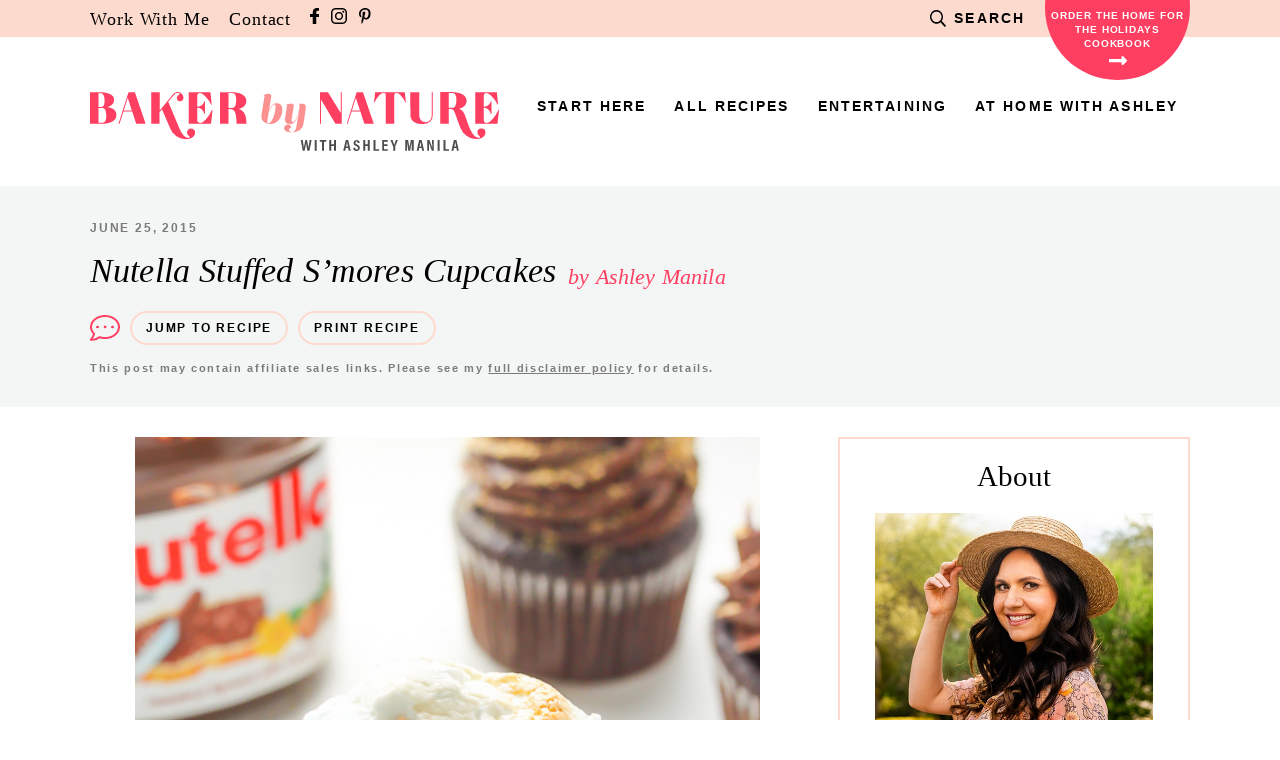

--- FILE ---
content_type: text/html; charset=UTF-8
request_url: https://bakerbynature.com/nutella-stuffed-smores-cupcakes/
body_size: 90471
content:
<!DOCTYPE html>
<html dir="ltr" lang="en-US" prefix="og: https://ogp.me/ns#">
<head ><meta charset="UTF-8" /><script>if(navigator.userAgent.match(/MSIE|Internet Explorer/i)||navigator.userAgent.match(/Trident\/7\..*?rv:11/i)){var href=document.location.href;if(!href.match(/[?&]nowprocket/)){if(href.indexOf("?")==-1){if(href.indexOf("#")==-1){document.location.href=href+"?nowprocket=1"}else{document.location.href=href.replace("#","?nowprocket=1#")}}else{if(href.indexOf("#")==-1){document.location.href=href+"&nowprocket=1"}else{document.location.href=href.replace("#","&nowprocket=1#")}}}}</script><script>(()=>{class RocketLazyLoadScripts{constructor(){this.v="2.0.3",this.userEvents=["keydown","keyup","mousedown","mouseup","mousemove","mouseover","mouseenter","mouseout","mouseleave","touchmove","touchstart","touchend","touchcancel","wheel","click","dblclick","input","visibilitychange"],this.attributeEvents=["onblur","onclick","oncontextmenu","ondblclick","onfocus","onmousedown","onmouseenter","onmouseleave","onmousemove","onmouseout","onmouseover","onmouseup","onmousewheel","onscroll","onsubmit"]}async t(){this.i(),this.o(),/iP(ad|hone)/.test(navigator.userAgent)&&this.h(),this.u(),this.l(this),this.m(),this.k(this),this.p(this),this._(),await Promise.all([this.R(),this.L()]),this.lastBreath=Date.now(),this.S(this),this.P(),this.D(),this.O(),this.M(),await this.C(this.delayedScripts.normal),await this.C(this.delayedScripts.defer),await this.C(this.delayedScripts.async),this.F("domReady"),await this.T(),await this.j(),await this.I(),this.F("windowLoad"),await this.A(),window.dispatchEvent(new Event("rocket-allScriptsLoaded")),this.everythingLoaded=!0,this.lastTouchEnd&&await new Promise((t=>setTimeout(t,500-Date.now()+this.lastTouchEnd))),this.H(),this.F("all"),this.U(),this.W()}i(){this.CSPIssue=sessionStorage.getItem("rocketCSPIssue"),document.addEventListener("securitypolicyviolation",(t=>{this.CSPIssue||"script-src-elem"!==t.violatedDirective||"data"!==t.blockedURI||(this.CSPIssue=!0,sessionStorage.setItem("rocketCSPIssue",!0))}),{isRocket:!0})}o(){window.addEventListener("pageshow",(t=>{this.persisted=t.persisted,this.realWindowLoadedFired=!0}),{isRocket:!0}),window.addEventListener("pagehide",(()=>{this.onFirstUserAction=null}),{isRocket:!0})}h(){let t;function e(e){t=e}window.addEventListener("touchstart",e,{isRocket:!0}),window.addEventListener("touchend",(function i(o){Math.abs(o.changedTouches[0].pageX-t.changedTouches[0].pageX)<10&&Math.abs(o.changedTouches[0].pageY-t.changedTouches[0].pageY)<10&&o.timeStamp-t.timeStamp<200&&(o.target.dispatchEvent(new PointerEvent("click",{target:o.target,bubbles:!0,cancelable:!0,detail:1})),event.preventDefault(),window.removeEventListener("touchstart",e,{isRocket:!0}),window.removeEventListener("touchend",i,{isRocket:!0}))}),{isRocket:!0})}q(t){this.userActionTriggered||("mousemove"!==t.type||this.firstMousemoveIgnored?"keyup"===t.type||"mouseover"===t.type||"mouseout"===t.type||(this.userActionTriggered=!0,this.onFirstUserAction&&this.onFirstUserAction()):this.firstMousemoveIgnored=!0),"click"===t.type&&t.preventDefault(),this.savedUserEvents.length>0&&(t.stopPropagation(),t.stopImmediatePropagation()),"touchstart"===this.lastEvent&&"touchend"===t.type&&(this.lastTouchEnd=Date.now()),"click"===t.type&&(this.lastTouchEnd=0),this.lastEvent=t.type,this.savedUserEvents.push(t)}u(){this.savedUserEvents=[],this.userEventHandler=this.q.bind(this),this.userEvents.forEach((t=>window.addEventListener(t,this.userEventHandler,{passive:!1,isRocket:!0})))}U(){this.userEvents.forEach((t=>window.removeEventListener(t,this.userEventHandler,{passive:!1,isRocket:!0}))),this.savedUserEvents.forEach((t=>{t.target.dispatchEvent(new window[t.constructor.name](t.type,t))}))}m(){this.eventsMutationObserver=new MutationObserver((t=>{const e="return false";for(const i of t){if("attributes"===i.type){const t=i.target.getAttribute(i.attributeName);t&&t!==e&&(i.target.setAttribute("data-rocket-"+i.attributeName,t),i.target["rocket"+i.attributeName]=new Function("event",t),i.target.setAttribute(i.attributeName,e))}"childList"===i.type&&i.addedNodes.forEach((t=>{if(t.nodeType===Node.ELEMENT_NODE)for(const i of t.attributes)this.attributeEvents.includes(i.name)&&i.value&&""!==i.value&&(t.setAttribute("data-rocket-"+i.name,i.value),t["rocket"+i.name]=new Function("event",i.value),t.setAttribute(i.name,e))}))}})),this.eventsMutationObserver.observe(document,{subtree:!0,childList:!0,attributeFilter:this.attributeEvents})}H(){this.eventsMutationObserver.disconnect(),this.attributeEvents.forEach((t=>{document.querySelectorAll("[data-rocket-"+t+"]").forEach((e=>{e.setAttribute(t,e.getAttribute("data-rocket-"+t)),e.removeAttribute("data-rocket-"+t)}))}))}k(t){Object.defineProperty(HTMLElement.prototype,"onclick",{get(){return this.rocketonclick||null},set(e){this.rocketonclick=e,this.setAttribute(t.everythingLoaded?"onclick":"data-rocket-onclick","this.rocketonclick(event)")}})}S(t){function e(e,i){let o=e[i];e[i]=null,Object.defineProperty(e,i,{get:()=>o,set(s){t.everythingLoaded?o=s:e["rocket"+i]=o=s}})}e(document,"onreadystatechange"),e(window,"onload"),e(window,"onpageshow");try{Object.defineProperty(document,"readyState",{get:()=>t.rocketReadyState,set(e){t.rocketReadyState=e},configurable:!0}),document.readyState="loading"}catch(t){console.log("WPRocket DJE readyState conflict, bypassing")}}l(t){this.originalAddEventListener=EventTarget.prototype.addEventListener,this.originalRemoveEventListener=EventTarget.prototype.removeEventListener,this.savedEventListeners=[],EventTarget.prototype.addEventListener=function(e,i,o){o&&o.isRocket||!t.B(e,this)&&!t.userEvents.includes(e)||t.B(e,this)&&!t.userActionTriggered||e.startsWith("rocket-")||t.everythingLoaded?t.originalAddEventListener.call(this,e,i,o):t.savedEventListeners.push({target:this,remove:!1,type:e,func:i,options:o})},EventTarget.prototype.removeEventListener=function(e,i,o){o&&o.isRocket||!t.B(e,this)&&!t.userEvents.includes(e)||t.B(e,this)&&!t.userActionTriggered||e.startsWith("rocket-")||t.everythingLoaded?t.originalRemoveEventListener.call(this,e,i,o):t.savedEventListeners.push({target:this,remove:!0,type:e,func:i,options:o})}}F(t){"all"===t&&(EventTarget.prototype.addEventListener=this.originalAddEventListener,EventTarget.prototype.removeEventListener=this.originalRemoveEventListener),this.savedEventListeners=this.savedEventListeners.filter((e=>{let i=e.type,o=e.target||window;return"domReady"===t&&"DOMContentLoaded"!==i&&"readystatechange"!==i||("windowLoad"===t&&"load"!==i&&"readystatechange"!==i&&"pageshow"!==i||(this.B(i,o)&&(i="rocket-"+i),e.remove?o.removeEventListener(i,e.func,e.options):o.addEventListener(i,e.func,e.options),!1))}))}p(t){let e;function i(e){return t.everythingLoaded?e:e.split(" ").map((t=>"load"===t||t.startsWith("load.")?"rocket-jquery-load":t)).join(" ")}function o(o){function s(e){const s=o.fn[e];o.fn[e]=o.fn.init.prototype[e]=function(){return this[0]===window&&t.userActionTriggered&&("string"==typeof arguments[0]||arguments[0]instanceof String?arguments[0]=i(arguments[0]):"object"==typeof arguments[0]&&Object.keys(arguments[0]).forEach((t=>{const e=arguments[0][t];delete arguments[0][t],arguments[0][i(t)]=e}))),s.apply(this,arguments),this}}if(o&&o.fn&&!t.allJQueries.includes(o)){const e={DOMContentLoaded:[],"rocket-DOMContentLoaded":[]};for(const t in e)document.addEventListener(t,(()=>{e[t].forEach((t=>t()))}),{isRocket:!0});o.fn.ready=o.fn.init.prototype.ready=function(i){function s(){parseInt(o.fn.jquery)>2?setTimeout((()=>i.bind(document)(o))):i.bind(document)(o)}return t.realDomReadyFired?!t.userActionTriggered||t.fauxDomReadyFired?s():e["rocket-DOMContentLoaded"].push(s):e.DOMContentLoaded.push(s),o([])},s("on"),s("one"),s("off"),t.allJQueries.push(o)}e=o}t.allJQueries=[],o(window.jQuery),Object.defineProperty(window,"jQuery",{get:()=>e,set(t){o(t)}})}P(){const t=new Map;document.write=document.writeln=function(e){const i=document.currentScript,o=document.createRange(),s=i.parentElement;let n=t.get(i);void 0===n&&(n=i.nextSibling,t.set(i,n));const c=document.createDocumentFragment();o.setStart(c,0),c.appendChild(o.createContextualFragment(e)),s.insertBefore(c,n)}}async R(){return new Promise((t=>{this.userActionTriggered?t():this.onFirstUserAction=t}))}async L(){return new Promise((t=>{document.addEventListener("DOMContentLoaded",(()=>{this.realDomReadyFired=!0,t()}),{isRocket:!0})}))}async I(){return this.realWindowLoadedFired?Promise.resolve():new Promise((t=>{window.addEventListener("load",t,{isRocket:!0})}))}M(){this.pendingScripts=[];this.scriptsMutationObserver=new MutationObserver((t=>{for(const e of t)e.addedNodes.forEach((t=>{"SCRIPT"!==t.tagName||t.noModule||t.isWPRocket||this.pendingScripts.push({script:t,promise:new Promise((e=>{const i=()=>{const i=this.pendingScripts.findIndex((e=>e.script===t));i>=0&&this.pendingScripts.splice(i,1),e()};t.addEventListener("load",i,{isRocket:!0}),t.addEventListener("error",i,{isRocket:!0}),setTimeout(i,1e3)}))})}))})),this.scriptsMutationObserver.observe(document,{childList:!0,subtree:!0})}async j(){await this.J(),this.pendingScripts.length?(await this.pendingScripts[0].promise,await this.j()):this.scriptsMutationObserver.disconnect()}D(){this.delayedScripts={normal:[],async:[],defer:[]},document.querySelectorAll("script[type$=rocketlazyloadscript]").forEach((t=>{t.hasAttribute("data-rocket-src")?t.hasAttribute("async")&&!1!==t.async?this.delayedScripts.async.push(t):t.hasAttribute("defer")&&!1!==t.defer||"module"===t.getAttribute("data-rocket-type")?this.delayedScripts.defer.push(t):this.delayedScripts.normal.push(t):this.delayedScripts.normal.push(t)}))}async _(){await this.L();let t=[];document.querySelectorAll("script[type$=rocketlazyloadscript][data-rocket-src]").forEach((e=>{let i=e.getAttribute("data-rocket-src");if(i&&!i.startsWith("data:")){i.startsWith("//")&&(i=location.protocol+i);try{const o=new URL(i).origin;o!==location.origin&&t.push({src:o,crossOrigin:e.crossOrigin||"module"===e.getAttribute("data-rocket-type")})}catch(t){}}})),t=[...new Map(t.map((t=>[JSON.stringify(t),t]))).values()],this.N(t,"preconnect")}async $(t){if(await this.G(),!0!==t.noModule||!("noModule"in HTMLScriptElement.prototype))return new Promise((e=>{let i;function o(){(i||t).setAttribute("data-rocket-status","executed"),e()}try{if(navigator.userAgent.includes("Firefox/")||""===navigator.vendor||this.CSPIssue)i=document.createElement("script"),[...t.attributes].forEach((t=>{let e=t.nodeName;"type"!==e&&("data-rocket-type"===e&&(e="type"),"data-rocket-src"===e&&(e="src"),i.setAttribute(e,t.nodeValue))})),t.text&&(i.text=t.text),t.nonce&&(i.nonce=t.nonce),i.hasAttribute("src")?(i.addEventListener("load",o,{isRocket:!0}),i.addEventListener("error",(()=>{i.setAttribute("data-rocket-status","failed-network"),e()}),{isRocket:!0}),setTimeout((()=>{i.isConnected||e()}),1)):(i.text=t.text,o()),i.isWPRocket=!0,t.parentNode.replaceChild(i,t);else{const i=t.getAttribute("data-rocket-type"),s=t.getAttribute("data-rocket-src");i?(t.type=i,t.removeAttribute("data-rocket-type")):t.removeAttribute("type"),t.addEventListener("load",o,{isRocket:!0}),t.addEventListener("error",(i=>{this.CSPIssue&&i.target.src.startsWith("data:")?(console.log("WPRocket: CSP fallback activated"),t.removeAttribute("src"),this.$(t).then(e)):(t.setAttribute("data-rocket-status","failed-network"),e())}),{isRocket:!0}),s?(t.fetchPriority="high",t.removeAttribute("data-rocket-src"),t.src=s):t.src="data:text/javascript;base64,"+window.btoa(unescape(encodeURIComponent(t.text)))}}catch(i){t.setAttribute("data-rocket-status","failed-transform"),e()}}));t.setAttribute("data-rocket-status","skipped")}async C(t){const e=t.shift();return e?(e.isConnected&&await this.$(e),this.C(t)):Promise.resolve()}O(){this.N([...this.delayedScripts.normal,...this.delayedScripts.defer,...this.delayedScripts.async],"preload")}N(t,e){this.trash=this.trash||[];let i=!0;var o=document.createDocumentFragment();t.forEach((t=>{const s=t.getAttribute&&t.getAttribute("data-rocket-src")||t.src;if(s&&!s.startsWith("data:")){const n=document.createElement("link");n.href=s,n.rel=e,"preconnect"!==e&&(n.as="script",n.fetchPriority=i?"high":"low"),t.getAttribute&&"module"===t.getAttribute("data-rocket-type")&&(n.crossOrigin=!0),t.crossOrigin&&(n.crossOrigin=t.crossOrigin),t.integrity&&(n.integrity=t.integrity),t.nonce&&(n.nonce=t.nonce),o.appendChild(n),this.trash.push(n),i=!1}})),document.head.appendChild(o)}W(){this.trash.forEach((t=>t.remove()))}async T(){try{document.readyState="interactive"}catch(t){}this.fauxDomReadyFired=!0;try{await this.G(),document.dispatchEvent(new Event("rocket-readystatechange")),await this.G(),document.rocketonreadystatechange&&document.rocketonreadystatechange(),await this.G(),document.dispatchEvent(new Event("rocket-DOMContentLoaded")),await this.G(),window.dispatchEvent(new Event("rocket-DOMContentLoaded"))}catch(t){console.error(t)}}async A(){try{document.readyState="complete"}catch(t){}try{await this.G(),document.dispatchEvent(new Event("rocket-readystatechange")),await this.G(),document.rocketonreadystatechange&&document.rocketonreadystatechange(),await this.G(),window.dispatchEvent(new Event("rocket-load")),await this.G(),window.rocketonload&&window.rocketonload(),await this.G(),this.allJQueries.forEach((t=>t(window).trigger("rocket-jquery-load"))),await this.G();const t=new Event("rocket-pageshow");t.persisted=this.persisted,window.dispatchEvent(t),await this.G(),window.rocketonpageshow&&window.rocketonpageshow({persisted:this.persisted})}catch(t){console.error(t)}}async G(){Date.now()-this.lastBreath>45&&(await this.J(),this.lastBreath=Date.now())}async J(){return document.hidden?new Promise((t=>setTimeout(t))):new Promise((t=>requestAnimationFrame(t)))}B(t,e){return e===document&&"readystatechange"===t||(e===document&&"DOMContentLoaded"===t||(e===window&&"DOMContentLoaded"===t||(e===window&&"load"===t||e===window&&"pageshow"===t)))}static run(){(new RocketLazyLoadScripts).t()}}RocketLazyLoadScripts.run()})();</script>

<meta name="viewport" content="width=device-width, initial-scale=1" />
<script data-no-optimize="1" data-cfasync="false">!function(){"use strict";const t={adt_ei:{identityApiKey:"plainText",source:"url",type:"plaintext",priority:1},adt_eih:{identityApiKey:"sha256",source:"urlh",type:"hashed",priority:2},sh_kit:{identityApiKey:"sha256",source:"urlhck",type:"hashed",priority:3}},e=Object.keys(t);function i(t){return function(t){const e=t.match(/((?=([a-z0-9._!#$%+^&*()[\]<>-]+))\2@[a-z0-9._-]+\.[a-z0-9._-]+)/gi);return e?e[0]:""}(function(t){return t.replace(/\s/g,"")}(t.toLowerCase()))}!async function(){const n=new URL(window.location.href),o=n.searchParams;let a=null;const r=Object.entries(t).sort(([,t],[,e])=>t.priority-e.priority).map(([t])=>t);for(const e of r){const n=o.get(e),r=t[e];if(!n||!r)continue;const c=decodeURIComponent(n),d="plaintext"===r.type&&i(c),s="hashed"===r.type&&c;if(d||s){a={value:c,config:r};break}}if(a){const{value:t,config:e}=a;window.adthrive=window.adthrive||{},window.adthrive.cmd=window.adthrive.cmd||[],window.adthrive.cmd.push(function(){window.adthrive.identityApi({source:e.source,[e.identityApiKey]:t},({success:i,data:n})=>{i?window.adthrive.log("info","Plugin","detectEmails",`Identity API called with ${e.type} email: ${t}`,n):window.adthrive.log("warning","Plugin","detectEmails",`Failed to call Identity API with ${e.type} email: ${t}`,n)})})}!function(t,e){const i=new URL(e);t.forEach(t=>i.searchParams.delete(t)),history.replaceState(null,"",i.toString())}(e,n)}()}();
</script>	<style>img:is([sizes="auto" i], [sizes^="auto," i]) { contain-intrinsic-size: 3000px 1500px }</style>
	
		<!-- All in One SEO 4.9.2 - aioseo.com -->
	<meta name="description" content="Moist and Flavorful Chocolate Cupcakes are stuffed with Nutella, topped with a Silky Chocolate Buttercream, and finished off with Graham Cracker Crumbs and a Toasted Marshmallow. Do yourself a favor - make these today! I quickly said farewell to my good intentions of &quot;just one bite&quot; the moment these decadent Nutella Stuffed S&#039;mores Cupcakes hit" />
	<meta name="robots" content="max-image-preview:large" />
	<meta name="author" content="Ashley Manila"/>
	<link rel="canonical" href="https://bakerbynature.com/nutella-stuffed-smores-cupcakes/" />
	<meta name="generator" content="All in One SEO (AIOSEO) 4.9.2" />
		<meta property="og:locale" content="en_US" />
		<meta property="og:site_name" content="Baker by Nature - A Baking Blog by Ashley Manila" />
		<meta property="og:type" content="article" />
		<meta property="og:title" content="Nutella Stuffed S’mores Cupcakes - Baker by Nature" />
		<meta property="og:description" content="Moist and Flavorful Chocolate Cupcakes are stuffed with Nutella, topped with a Silky Chocolate Buttercream, and finished off with Graham Cracker Crumbs and a Toasted Marshmallow. Do yourself a favor - make these today! I quickly said farewell to my good intentions of &quot;just one bite&quot; the moment these decadent Nutella Stuffed S&#039;mores Cupcakes hit" />
		<meta property="og:url" content="https://bakerbynature.com/nutella-stuffed-smores-cupcakes/" />
		<meta property="og:image" content="https://bakerbynature.com/wp-content/uploads/2015/06/IMG_3498-2.jpg" />
		<meta property="og:image:secure_url" content="https://bakerbynature.com/wp-content/uploads/2015/06/IMG_3498-2.jpg" />
		<meta property="og:image:width" content="579" />
		<meta property="og:image:height" content="850" />
		<meta property="article:published_time" content="2015-06-25T21:35:41+00:00" />
		<meta property="article:modified_time" content="2021-07-16T14:10:53+00:00" />
		<meta name="twitter:card" content="summary_large_image" />
		<meta name="twitter:title" content="Nutella Stuffed S’mores Cupcakes - Baker by Nature" />
		<meta name="twitter:description" content="Moist and Flavorful Chocolate Cupcakes are stuffed with Nutella, topped with a Silky Chocolate Buttercream, and finished off with Graham Cracker Crumbs and a Toasted Marshmallow. Do yourself a favor - make these today! I quickly said farewell to my good intentions of &quot;just one bite&quot; the moment these decadent Nutella Stuffed S&#039;mores Cupcakes hit" />
		<meta name="twitter:image" content="https://bakerbynature.com/wp-content/uploads/2021/06/bbn-logo.svg" />
		<script type="application/ld+json" class="aioseo-schema">
			{"@context":"https:\/\/schema.org","@graph":[{"@type":"BlogPosting","@id":"https:\/\/bakerbynature.com\/nutella-stuffed-smores-cupcakes\/#blogposting","name":"Nutella Stuffed S\u2019mores Cupcakes - Baker by Nature","headline":"Nutella Stuffed S&#8217;mores Cupcakes","author":{"@id":"https:\/\/bakerbynature.com\/author\/admin\/#author"},"publisher":{"@id":"https:\/\/bakerbynature.com\/#organization"},"image":{"@type":"ImageObject","url":"https:\/\/bakerbynature.com\/wp-content\/uploads\/2015\/06\/IMG_3498-2.jpg","width":579,"height":850},"datePublished":"2015-06-25T21:35:41+00:00","dateModified":"2021-07-16T14:10:53+00:00","inLanguage":"en-US","commentCount":17,"mainEntityOfPage":{"@id":"https:\/\/bakerbynature.com\/nutella-stuffed-smores-cupcakes\/#webpage"},"isPartOf":{"@id":"https:\/\/bakerbynature.com\/nutella-stuffed-smores-cupcakes\/#webpage"},"articleSection":"Cakes, Chocolate, Recipes, nutella"},{"@type":"BreadcrumbList","@id":"https:\/\/bakerbynature.com\/nutella-stuffed-smores-cupcakes\/#breadcrumblist","itemListElement":[{"@type":"ListItem","@id":"https:\/\/bakerbynature.com#listItem","position":1,"name":"Home","item":"https:\/\/bakerbynature.com","nextItem":{"@type":"ListItem","@id":"https:\/\/bakerbynature.com\/category\/cakes\/#listItem","name":"Cakes"}},{"@type":"ListItem","@id":"https:\/\/bakerbynature.com\/category\/cakes\/#listItem","position":2,"name":"Cakes","item":"https:\/\/bakerbynature.com\/category\/cakes\/","nextItem":{"@type":"ListItem","@id":"https:\/\/bakerbynature.com\/nutella-stuffed-smores-cupcakes\/#listItem","name":"Nutella Stuffed S&#8217;mores Cupcakes"},"previousItem":{"@type":"ListItem","@id":"https:\/\/bakerbynature.com#listItem","name":"Home"}},{"@type":"ListItem","@id":"https:\/\/bakerbynature.com\/nutella-stuffed-smores-cupcakes\/#listItem","position":3,"name":"Nutella Stuffed S&#8217;mores Cupcakes","previousItem":{"@type":"ListItem","@id":"https:\/\/bakerbynature.com\/category\/cakes\/#listItem","name":"Cakes"}}]},{"@type":"Organization","@id":"https:\/\/bakerbynature.com\/#organization","name":"Baker by Nature","description":"A Baking Blog by Ashley Manila","url":"https:\/\/bakerbynature.com\/","logo":{"@type":"ImageObject","url":"https:\/\/bakerbynature.com\/wp-content\/uploads\/2021\/06\/bbn-logo.svg","@id":"https:\/\/bakerbynature.com\/nutella-stuffed-smores-cupcakes\/#organizationLogo"},"image":{"@id":"https:\/\/bakerbynature.com\/nutella-stuffed-smores-cupcakes\/#organizationLogo"}},{"@type":"Person","@id":"https:\/\/bakerbynature.com\/author\/admin\/#author","url":"https:\/\/bakerbynature.com\/author\/admin\/","name":"Ashley Manila","image":{"@type":"ImageObject","@id":"https:\/\/bakerbynature.com\/nutella-stuffed-smores-cupcakes\/#authorImage","url":"https:\/\/secure.gravatar.com\/avatar\/438308694dde6ebee4e6d9b4e32c96064102e49f910e0823a000e1e7854ee9c7?s=96&d=mm&r=g","width":96,"height":96,"caption":"Ashley Manila"}},{"@type":"WebPage","@id":"https:\/\/bakerbynature.com\/nutella-stuffed-smores-cupcakes\/#webpage","url":"https:\/\/bakerbynature.com\/nutella-stuffed-smores-cupcakes\/","name":"Nutella Stuffed S\u2019mores Cupcakes - Baker by Nature","description":"Moist and Flavorful Chocolate Cupcakes are stuffed with Nutella, topped with a Silky Chocolate Buttercream, and finished off with Graham Cracker Crumbs and a Toasted Marshmallow. Do yourself a favor - make these today! I quickly said farewell to my good intentions of \"just one bite\" the moment these decadent Nutella Stuffed S'mores Cupcakes hit","inLanguage":"en-US","isPartOf":{"@id":"https:\/\/bakerbynature.com\/#website"},"breadcrumb":{"@id":"https:\/\/bakerbynature.com\/nutella-stuffed-smores-cupcakes\/#breadcrumblist"},"author":{"@id":"https:\/\/bakerbynature.com\/author\/admin\/#author"},"creator":{"@id":"https:\/\/bakerbynature.com\/author\/admin\/#author"},"image":{"@type":"ImageObject","url":"https:\/\/bakerbynature.com\/wp-content\/uploads\/2015\/06\/IMG_3498-2.jpg","@id":"https:\/\/bakerbynature.com\/nutella-stuffed-smores-cupcakes\/#mainImage","width":579,"height":850},"primaryImageOfPage":{"@id":"https:\/\/bakerbynature.com\/nutella-stuffed-smores-cupcakes\/#mainImage"},"datePublished":"2015-06-25T21:35:41+00:00","dateModified":"2021-07-16T14:10:53+00:00"},{"@type":"WebSite","@id":"https:\/\/bakerbynature.com\/#website","url":"https:\/\/bakerbynature.com\/","name":"Baker by Nature","description":"A Baking Blog by Ashley Manila","inLanguage":"en-US","publisher":{"@id":"https:\/\/bakerbynature.com\/#organization"}}]}
		</script>
		<!-- All in One SEO -->

<meta name="pinterest-rich-pin" content="false" /><style data-no-optimize="1" data-cfasync="false">
	.adthrive-ad {
		margin-top: 10px;
		margin-bottom: 10px;
		text-align: center;
		overflow-x: visible;
		clear: both;
		line-height: 0;
	}
	/* float recipe ads */
@media (min-width: 768px) {
body.adthrive-device-desktop .adthrive-recipe,
body.adthrive-device-tablet .adthrive-recipe {
	float: right;
	clear: right;
	margin-left: 10px;
}
}

/* Disable ads on printed pages */
@media print {
  div[data-gg-moat], 
  body[data-gg-moat], 
  iframe[data-gg-moat-ifr],
  div[class*="kargo-ad"],
  #ogy-ad-slot,
  .adthrive-ad,
  .adthrive-comscore, 
  .adthrive-native-recipe,
  .raptive-sales {
    display: none !important;
    height: 0px;
    width: 0px;
    visibility:hidden;
  }
}

/* fix sticky sidebar ads for fixed header */
.adthrive-sidebar.adthrive-stuck {
margin-top: 50px;
}
.adthrive-sticky-sidebar > div {
top: 50px!important;
}

body.adthrive-device-desktop div[class="wprm-icon-shortcode wprm-icon-shortcode-separate wprm-align-center wprm-icon-decoration-line"],
body.adthrive-device-tablet div[class="wprm-icon-shortcode wprm-icon-shortcode-separate wprm-align-center wprm-icon-decoration-line"],
body.adthrive-device-desktop .wprm-recipe-video-container,
body.adthrive-device-tablet .wprm-recipe-video-container {
    clear: both;
}

.adthrive-player-position.adthrive-collapse-mobile.adthrive-collapse-bottom-right, .raptive-player-container.adthrive-collapse-mobile.adthrive-collapse-bottom-right, .adthrive-player-position.adthrive-collapse-float.adthrive-collapse-bottom-right, .raptive-player-container.adthrive-collapse-float.adthrive-collapse-bottom-right {
    right: 70px !important; 
}

body.adthrive-device-desktop .adthrive-sticky-outstream,
body.adthrive-device-tablet .adthrive-sticky-outstream {
    margin-right: 70px;
}

body.page-id-6 .adthrive-content {
    flex: 0 0 100%;
}

.site-inner, .site-container {
    overflow-x: clip !important;
    overflow-y: clip !important;
}

/* Add a min height for video player in WPRM recipe card */
body.adthrive-device-desktop .wprm-recipe-video,
body.adthrive-device-tablet .wprm-recipe-video {
    min-height: 300px!important;
}
body.adthrive-device-phone .wprm-recipe-video {
    min-height:190px!important;
}</style>
<script data-no-optimize="1" data-cfasync="false">
	window.adthriveCLS = {
		enabledLocations: ['Content', 'Recipe'],
		injectedSlots: [],
		injectedFromPlugin: true,
		branch: 'f4404ac',bucket: 'prod',			};
	window.adthriveCLS.siteAds = {"betaTester":false,"targeting":[{"value":"589e2b22b359d703c99d2c87","key":"siteId"},{"value":"6233884d201ab970886e6aa8","key":"organizationId"},{"value":"Baker by Nature","key":"siteName"},{"value":"AdThrive Edge","key":"service"},{"value":"on","key":"bidding"},{"value":["Food","Travel"],"key":"verticals"}],"siteUrl":"http://bakerbynature.com/","siteId":"589e2b22b359d703c99d2c87","siteName":"Baker by Nature","breakpoints":{"tablet":768,"desktop":1024},"cloudflare":null,"adUnits":[{"sequence":9,"thirdPartyAdUnitName":"","targeting":[{"value":["Sidebar"],"key":"location"},{"value":true,"key":"sticky"}],"devices":["desktop"],"name":"Sidebar_9","sticky":true,"location":"Sidebar","dynamic":{"pageSelector":"","spacing":0,"max":1,"lazyMax":null,"enable":true,"lazy":false,"elementSelector":".sidebar-primary","skip":0,"classNames":[],"position":"beforeend","every":1,"enabled":true},"stickyOverlapSelector":".site-footer","adSizes":[[300,250],[160,600],[336,280],[320,50],[300,600],[250,250],[1,1],[320,100],[300,1050],[300,50],[300,420]],"priority":291,"autosize":true},{"sequence":null,"thirdPartyAdUnitName":"","targeting":[{"value":["Content"],"key":"location"}],"devices":["desktop","tablet","phone"],"name":"Content","sticky":false,"location":"Content","dynamic":{"pageSelector":"body.page-id-6 ","spacing":0,"max":2,"lazyMax":null,"enable":true,"lazy":false,"elementSelector":".recipe-columns > .container > article","skip":3,"classNames":[],"position":"afterend","every":1,"enabled":true},"stickyOverlapSelector":"","adSizes":[[300,250],[728,90],[336,280],[320,50],[468,60],[970,90],[250,250],[1,1],[320,100],[970,250],[1,2],[300,50],[300,300],[552,334],[728,250]],"priority":199,"autosize":true},{"sequence":null,"thirdPartyAdUnitName":"","targeting":[{"value":["Content"],"key":"location"}],"devices":["desktop"],"name":"Content","sticky":false,"location":"Content","dynamic":{"pageSelector":"body.home","spacing":0,"max":2,"lazyMax":9,"enable":true,"lazy":true,"elementSelector":".site-inner > section","skip":2,"classNames":[],"position":"afterend","every":1,"enabled":true},"stickyOverlapSelector":"","adSizes":[[300,250],[728,90],[336,280],[320,50],[468,60],[970,90],[250,250],[1,1],[320,100],[970,250],[1,2],[300,50],[300,300],[552,334],[728,250]],"priority":199,"autosize":true},{"sequence":null,"thirdPartyAdUnitName":"","targeting":[{"value":["Content"],"key":"location"}],"devices":["tablet","phone"],"name":"Content","sticky":false,"location":"Content","dynamic":{"pageSelector":"body.home","spacing":0,"max":2,"lazyMax":9,"enable":true,"lazy":true,"elementSelector":".site-inner > section","skip":0,"classNames":[],"position":"afterend","every":1,"enabled":true},"stickyOverlapSelector":"","adSizes":[[300,250],[728,90],[336,280],[320,50],[468,60],[970,90],[250,250],[1,1],[320,100],[970,250],[1,2],[300,50],[300,300],[552,334],[728,250]],"priority":199,"autosize":true},{"sequence":null,"thirdPartyAdUnitName":"","targeting":[{"value":["Content"],"key":"location"}],"devices":["desktop"],"name":"Content","sticky":false,"location":"Content","dynamic":{"pageSelector":"body.single","spacing":0,"max":2,"lazyMax":97,"enable":true,"lazy":true,"elementSelector":".entry-content > *:not(h2):not(h3):not(:last-child):not(:empty):not(input)","skip":2,"classNames":[],"position":"afterend","every":1,"enabled":true},"stickyOverlapSelector":"","adSizes":[[300,250],[728,90],[336,280],[320,50],[468,60],[970,90],[250,250],[1,1],[320,100],[970,250],[1,2],[300,50],[300,300],[552,334],[728,250]],"priority":199,"autosize":true},{"sequence":null,"thirdPartyAdUnitName":"","targeting":[{"value":["Content"],"key":"location"}],"devices":["tablet","phone"],"name":"Content","sticky":false,"location":"Content","dynamic":{"pageSelector":"body.single","spacing":0,"max":2,"lazyMax":97,"enable":true,"lazy":true,"elementSelector":".entry-content > *:not(h2):not(h3):not(:last-child):not(:empty):not(input)","skip":2,"classNames":[],"position":"afterend","every":1,"enabled":true},"stickyOverlapSelector":"","adSizes":[[300,250],[728,90],[336,280],[320,50],[468,60],[970,90],[250,250],[1,1],[320,100],[970,250],[1,2],[300,50],[300,300],[552,334],[728,250]],"priority":199,"autosize":true},{"sequence":null,"thirdPartyAdUnitName":"","targeting":[{"value":["Content"],"key":"location"}],"devices":["desktop","tablet","phone"],"name":"Content","sticky":false,"location":"Content","dynamic":{"pageSelector":"body.category","spacing":0,"max":3,"lazyMax":4,"enable":true,"lazy":true,"elementSelector":".site-inner > section, .recipe-columns > article ","skip":2,"classNames":[],"position":"afterend","every":1,"enabled":true},"stickyOverlapSelector":"","adSizes":[[300,250],[728,90],[336,280],[320,50],[468,60],[970,90],[250,250],[1,1],[320,100],[970,250],[1,2],[300,50],[300,300],[552,334],[728,250]],"priority":199,"autosize":true},{"sequence":1,"thirdPartyAdUnitName":"","targeting":[{"value":["Recipe"],"key":"location"}],"devices":["desktop","tablet"],"name":"Recipe_1","sticky":false,"location":"Recipe","dynamic":{"pageSelector":"body:not(.wprm-print)","spacing":0.7,"max":2,"lazyMax":8,"enable":true,"lazy":true,"elementSelector":".wprm-recipe-ingredients-header, .wprm-recipe-equipment-container h3, .wprm-recipe-ingredients-container li, .wprm-recipe-instructions-container li, .wprm-recipe-notes-container li, .wprm-recipe-notes-container span, .wprm-recipe-notes-container p, .wprm-nutrition-label-container, .mv-create-ingredients li, .mv-create-instructions li, .mv-create-notes li, .mv-create-notes p, .mv-create-notes span","skip":0,"classNames":[],"position":"beforebegin","every":1,"enabled":true},"stickyOverlapSelector":"","adSizes":[[300,250],[320,50],[250,250],[1,1],[320,100],[1,2],[300,50],[320,300],[300,390]],"priority":-101,"autosize":true},{"sequence":1,"thirdPartyAdUnitName":"","targeting":[{"value":["Recipe"],"key":"location"}],"devices":["phone"],"name":"Recipe_1","sticky":false,"location":"Recipe","dynamic":{"pageSelector":"body:not(.wprm-print)","spacing":0,"max":1,"lazyMax":null,"enable":true,"lazy":false,"elementSelector":".wprm-recipe-ingredients-container, .mv-create-ingredients","skip":0,"classNames":[],"position":"beforebegin","every":1,"enabled":true},"stickyOverlapSelector":"","adSizes":[[300,250],[320,50],[250,250],[1,1],[320,100],[1,2],[300,50],[320,300],[300,390]],"priority":-101,"autosize":true},{"sequence":2,"thirdPartyAdUnitName":"","targeting":[{"value":["Recipe"],"key":"location"}],"devices":["phone"],"name":"Recipe_2","sticky":false,"location":"Recipe","dynamic":{"pageSelector":"body:not(.wprm-print)","spacing":0.7,"max":1,"lazyMax":8,"enable":true,"lazy":true,"elementSelector":".wprm-recipe-ingredients-container, .wprm-recipe-instructions-container li, .wprm-recipe-instructions-container span, .wprm-recipe-notes-container li, .wprm-recipe-notes-container span, .wprm-recipe-notes-container p, .wprm-nutrition-label-container, .mv-create-ingredients, .mv-create-instructions li, .mv-create-notes li, .mv-create-notes p, .mv-create-notes span","skip":0,"classNames":[],"position":"afterend","every":1,"enabled":true},"stickyOverlapSelector":"","adSizes":[[300,250],[320,50],[250,250],[1,1],[320,100],[1,2],[300,50],[320,300],[300,390]],"priority":-102,"autosize":true},{"sequence":null,"thirdPartyAdUnitName":"","targeting":[{"value":["Below Post"],"key":"location"}],"devices":["desktop","tablet","phone"],"name":"Below_Post","sticky":false,"location":"Below Post","dynamic":{"pageSelector":"body.single","spacing":0,"max":0,"lazyMax":1,"enable":true,"lazy":true,"elementSelector":".entry-comments, .comment-respond","skip":0,"classNames":[],"position":"beforebegin","every":1,"enabled":true},"stickyOverlapSelector":"","adSizes":[[300,250],[728,90],[336,280],[320,50],[468,60],[250,250],[1,1],[320,100],[970,250],[728,250]],"priority":99,"autosize":true},{"sequence":null,"thirdPartyAdUnitName":"","targeting":[{"value":["Footer"],"key":"location"},{"value":true,"key":"sticky"}],"devices":["desktop","phone","tablet"],"name":"Footer","sticky":true,"location":"Footer","dynamic":{"pageSelector":"","spacing":0,"max":1,"lazyMax":null,"enable":true,"lazy":false,"elementSelector":"body","skip":0,"classNames":[],"position":"beforeend","every":1,"enabled":true},"stickyOverlapSelector":"","adSizes":[[728,90],[320,50],[468,60],[970,90],[1,1],[320,100],[300,50]],"priority":-1,"autosize":true},{"sequence":null,"thirdPartyAdUnitName":"","targeting":[{"value":["Header"],"key":"location"}],"devices":["desktop","tablet"],"name":"Header","sticky":false,"location":"Header","dynamic":{"pageSelector":"body.wprm-print, body:has(.mv-create-print-view)","spacing":0,"max":1,"lazyMax":null,"enable":true,"lazy":false,"elementSelector":".wprm-print-recipe, .mv-create-print-view","skip":0,"classNames":[],"position":"afterbegin","every":1,"enabled":true},"stickyOverlapSelector":"","adSizes":[[728,90],[320,50],[468,60],[970,90],[1,1],[320,100],[970,250],[300,50],[728,250]],"priority":399,"autosize":true},{"sequence":1,"thirdPartyAdUnitName":"","targeting":[{"value":["Recipe"],"key":"location"}],"devices":["desktop","tablet"],"name":"Recipe_1","sticky":false,"location":"Recipe","dynamic":{"pageSelector":"body.wprm-print","spacing":0,"max":1,"lazyMax":null,"enable":true,"lazy":false,"elementSelector":".wprm-recipe-ingredients-container .wprm-recipe-header, .wprm-recipe-instructions-container li","skip":0,"classNames":[],"position":"beforebegin","every":1,"enabled":true},"stickyOverlapSelector":"","adSizes":[[300,250],[320,50],[250,250],[1,1],[320,100],[1,2],[300,50],[320,300],[300,390]],"priority":-101,"autosize":true},{"sequence":2,"thirdPartyAdUnitName":"","targeting":[{"value":["Recipe"],"key":"location"}],"devices":["desktop","tablet"],"name":"Recipe_2","sticky":false,"location":"Recipe","dynamic":{"pageSelector":"body.wprm-print","spacing":1,"max":1,"lazyMax":1,"enable":true,"lazy":true,"elementSelector":".wprm-recipe-instructions-container li, .wprm-recipe-instructions-container span, .wprm-recipe-notes-container li, .wprm-recipe-notes-container span, .wprm-recipe-notes-container p, .wprm-nutrition-label-container","skip":0,"classNames":[],"position":"beforebegin","every":1,"enabled":true},"stickyOverlapSelector":"","adSizes":[[300,250],[320,50],[250,250],[1,1],[320,100],[1,2],[300,50],[320,300],[300,390]],"priority":-102,"autosize":true},{"sequence":1,"thirdPartyAdUnitName":"","targeting":[{"value":["Recipe"],"key":"location"}],"devices":["phone"],"name":"Recipe_1","sticky":false,"location":"Recipe","dynamic":{"pageSelector":"body.wprm-print","spacing":0,"max":1,"lazyMax":null,"enable":true,"lazy":false,"elementSelector":".wprm-recipe-ingredients-container","skip":0,"classNames":[],"position":"beforebegin","every":1,"enabled":true},"stickyOverlapSelector":"","adSizes":[[300,250],[320,50],[250,250],[1,1],[320,100],[1,2],[300,50],[320,300],[300,390]],"priority":-101,"autosize":true},{"sequence":2,"thirdPartyAdUnitName":"","targeting":[{"value":["Recipe"],"key":"location"}],"devices":["phone"],"name":"Recipe_2","sticky":false,"location":"Recipe","dynamic":{"pageSelector":"body.wprm-print","spacing":0.85,"max":1,"lazyMax":1,"enable":true,"lazy":true,"elementSelector":".wprm-recipe-ingredients-container, .wprm-recipe-instructions-container, .wprm-recipe-notes-container, .wprm-recipe-notes-container","skip":0,"classNames":[],"position":"afterend","every":1,"enabled":true},"stickyOverlapSelector":"","adSizes":[[300,250],[320,50],[250,250],[1,1],[320,100],[1,2],[300,50],[320,300],[300,390]],"priority":-102,"autosize":true}],"adDensityLayout":{"mobile":{"adDensity":0.2,"onePerViewport":false},"pageOverrides":[],"desktop":{"adDensity":0.2,"onePerViewport":false}},"adDensityEnabled":true,"siteExperiments":[],"adTypes":{"sponsorTileDesktop":true,"interscrollerDesktop":true,"nativeBelowPostDesktop":true,"miniscroller":true,"largeFormatsMobile":true,"nativeMobileContent":true,"inRecipeRecommendationMobile":true,"nativeMobileRecipe":true,"sponsorTileMobile":true,"expandableCatalogAdsMobile":false,"frameAdsMobile":false,"outstreamMobile":true,"nativeHeaderMobile":true,"frameAdsDesktop":false,"inRecipeRecommendationDesktop":true,"expandableFooterDesktop":true,"nativeDesktopContent":true,"outstreamDesktop":true,"animatedFooter":true,"expandableFooter":true,"nativeDesktopSidebar":true,"videoFootersMobile":true,"videoFootersDesktop":true,"interscroller":true,"nativeDesktopRecipe":true,"nativeHeaderDesktop":true,"nativeBelowPostMobile":true,"expandableCatalogAdsDesktop":false,"largeFormatsDesktop":true},"adOptions":{"theTradeDesk":true,"usCmpClickWrap":{"enabled":false,"regions":[]},"undertone":true,"sidebarConfig":{"dynamicStickySidebar":{"minHeight":2100,"enabled":true,"blockedSelectors":[]}},"footerCloseButton":true,"teads":true,"seedtag":true,"pmp":true,"thirtyThreeAcross":true,"sharethrough":true,"optimizeVideoPlayersForEarnings":true,"removeVideoTitleWrapper":true,"pubMatic":true,"contentTermsFooterEnabled":true,"chicory":true,"infiniteScroll":false,"longerVideoAdPod":true,"yahoossp":true,"spa":false,"stickyContainerConfig":{"recipeDesktop":{"minHeight":null,"enabled":false},"blockedSelectors":[],"stickyHeaderSelectors":[],"content":{"minHeight":250,"enabled":true},"recipeMobile":{"minHeight":null,"enabled":false}},"gatedPrint":{"siteEmailServiceProviderId":null,"defaultOptIn":false,"closeButtonEnabled":false,"enabled":false,"newsletterPromptEnabled":false},"yieldmo":true,"footerSelector":"","consentMode":{"enabled":false,"customVendorList":""},"amazonUAM":true,"gamMCMEnabled":true,"gamMCMChildNetworkCode":"22490793197","stickyContainerAds":false,"rubiconMediaMath":true,"rubicon":true,"conversant":true,"openx":true,"customCreativeEnabled":true,"mobileHeaderHeight":1,"secColor":"#000000","unruly":true,"mediaGrid":true,"bRealTime":true,"adInViewTime":null,"regulatory":{"privacyPolicyUrl":"","termsOfServiceUrl":""},"gumgum":true,"comscoreFooter":true,"desktopInterstitial":false,"contentAdXExpansionDesktop":true,"amx":true,"footerCloseButtonDesktop":false,"ozone":true,"isAutoOptimized":false,"comscoreTAL":true,"targetaff":false,"bgColor":"#FFFFFF","advancePlaylistOptions":{"playlistPlayer":{"enabled":true},"relatedPlayer":{"enabled":true,"applyToFirst":true}},"kargo":true,"liveRampATS":true,"footerCloseButtonMobile":false,"interstitialBlockedPageSelectors":"","prioritizeShorterVideoAds":true,"allowSmallerAdSizes":true,"comscore":"Food","blis":true,"wakeLock":{"desktopEnabled":true,"mobileValue":15,"mobileEnabled":true,"desktopValue":30},"mobileInterstitial":false,"tripleLift":true,"sensitiveCategories":["alc","ast","cbd","cosm","dat","gamc","pol","rel","sst","ssr","srh","ske","tob","wtl"],"liveRamp":true,"adthriveEmailIdentity":true,"criteo":true,"nativo":true,"infiniteScrollOptions":{"selector":"","heightThreshold":0},"siteAttributes":{"mobileHeaderSelectors":[],"desktopHeaderSelectors":[]},"dynamicContentSlotLazyLoading":true,"clsOptimizedAds":true,"ogury":true,"verticals":["Food","Travel"],"inImage":false,"stackadapt":true,"usCMP":{"regions":[],"defaultOptIn":false,"enabled":false,"strictMode":false},"contentAdXExpansionMobile":true,"advancePlaylist":true,"medianet":true,"delayLoading":false,"inImageZone":null,"appNexus":true,"rise":true,"liveRampId":"","infiniteScrollRefresh":false,"indexExchange":true},"siteAdsProfiles":[],"thirdPartySiteConfig":{"partners":{"discounts":[]}},"featureRollouts":{"disable-restart-sticky-video-inactive":{"featureRolloutId":51,"data":null,"enabled":false},"ios-manage-content-slots":{"featureRolloutId":29,"data":null,"enabled":true},"ac-always-sticky":{"featureRolloutId":31,"data":null,"enabled":false}},"videoPlayers":{"contextual":{"autoplayCollapsibleEnabled":false,"overrideEmbedLocation":false,"defaultPlayerType":"static"},"videoEmbed":"wordpress","footerSelector":"","contentSpecificPlaylists":[],"players":[{"devices":["desktop","mobile"],"formattedType":"Stationary Related","description":"","id":4055408,"title":"Stationary related player - desktop and mobile","type":"stationaryRelated","enabled":true,"playerId":"KFDMduNS"},{"playlistId":"","pageSelector":"","devices":["desktop"],"description":"","skip":1,"title":"","type":"stickyRelated","enabled":false,"formattedType":"Sticky Related","elementSelector":".entry-content > p","id":4055409,"position":"afterend","saveVideoCloseState":false,"shuffle":false,"mobileHeaderSelector":null,"playerId":"KFDMduNS"},{"playlistId":"msViLBB1","pageSelector":"body.single","devices":["desktop"],"description":"","skip":1,"title":"MY RECENT VIDEOS","type":"stickyPlaylist","enabled":true,"footerSelector":"","formattedType":"Sticky Playlist","elementSelector":".entry-content > *:not(h2):not(h3):not(:last-child):not(:empty):not(input)","id":4055411,"position":"afterend","saveVideoCloseState":false,"shuffle":true,"mobileHeaderSelector":null,"playerId":"xrUgMMJV"},{"playlistId":"","pageSelector":"","devices":["mobile"],"mobileLocation":"top-center","description":"","skip":1,"title":"","type":"stickyRelated","enabled":false,"formattedType":"Sticky Related","elementSelector":".entry-content > p","id":4055410,"position":"afterend","saveVideoCloseState":false,"shuffle":false,"mobileHeaderSelector":"","playerId":"KFDMduNS"},{"playlistId":"msViLBB1","pageSelector":"body.single","devices":["mobile"],"mobileLocation":"top-center","description":"","skip":1,"title":"MY RECENT VIDEOS","type":"stickyPlaylist","enabled":true,"footerSelector":"","formattedType":"Sticky Playlist","elementSelector":".entry-content > *:not(h2):not(h3):not(:last-child):not(:empty):not(input)","id":4055412,"position":"afterend","saveVideoCloseState":false,"shuffle":true,"mobileHeaderSelector":null,"playerId":"xrUgMMJV"}],"partners":{"theTradeDesk":true,"unruly":true,"mediaGrid":true,"undertone":true,"gumgum":true,"seedtag":true,"amx":true,"ozone":true,"pmp":true,"kargo":true,"stickyOutstream":{"desktop":{"enabled":true},"blockedPageSelectors":"","mobileLocation":"bottom-left","allowOnHomepage":true,"mobile":{"enabled":true},"saveVideoCloseState":false,"mobileHeaderSelector":"","allowForPageWithStickyPlayer":{"enabled":true}},"sharethrough":true,"blis":true,"tripleLift":true,"pubMatic":true,"criteo":true,"yahoossp":true,"nativo":true,"stackadapt":true,"yieldmo":true,"amazonUAM":true,"medianet":true,"rubicon":true,"appNexus":true,"rise":true,"openx":true,"indexExchange":true}}};</script>

<script data-no-optimize="1" data-cfasync="false">
(function(w, d) {
	w.adthrive = w.adthrive || {};
	w.adthrive.cmd = w.adthrive.cmd || [];
	w.adthrive.plugin = 'adthrive-ads-3.10.0';
	w.adthrive.host = 'ads.adthrive.com';
	w.adthrive.integration = 'plugin';

	var commitParam = (w.adthriveCLS && w.adthriveCLS.bucket !== 'prod' && w.adthriveCLS.branch) ? '&commit=' + w.adthriveCLS.branch : '';

	var s = d.createElement('script');
	s.async = true;
	s.referrerpolicy='no-referrer-when-downgrade';
	s.src = 'https://' + w.adthrive.host + '/sites/589e2b22b359d703c99d2c87/ads.min.js?referrer=' + w.encodeURIComponent(w.location.href) + commitParam + '&cb=' + (Math.floor(Math.random() * 100) + 1) + '';
	var n = d.getElementsByTagName('script')[0];
	n.parentNode.insertBefore(s, n);
})(window, document);
</script>
<link rel="dns-prefetch" href="https://ads.adthrive.com/"><link rel="preconnect" href="https://ads.adthrive.com/"><link rel="preconnect" href="https://ads.adthrive.com/" crossorigin>
<!-- Social Warfare v4.5.6 https://warfareplugins.com - BEGINNING OF OUTPUT -->
<style>
	@font-face {
		font-family: "sw-icon-font";
		src:url("https://bakerbynature.com/wp-content/plugins/social-warfare/assets/fonts/sw-icon-font.eot?ver=4.5.6");
		src:url("https://bakerbynature.com/wp-content/plugins/social-warfare/assets/fonts/sw-icon-font.eot?ver=4.5.6#iefix") format("embedded-opentype"),
		url("https://bakerbynature.com/wp-content/plugins/social-warfare/assets/fonts/sw-icon-font.woff?ver=4.5.6") format("woff"),
		url("https://bakerbynature.com/wp-content/plugins/social-warfare/assets/fonts/sw-icon-font.ttf?ver=4.5.6") format("truetype"),
		url("https://bakerbynature.com/wp-content/plugins/social-warfare/assets/fonts/sw-icon-font.svg?ver=4.5.6#1445203416") format("svg");
		font-weight: normal;
		font-style: normal;
		font-display:block;
	}
</style>
<!-- Social Warfare v4.5.6 https://warfareplugins.com - END OF OUTPUT -->


	<!-- This site is optimized with the Yoast SEO plugin v26.8 - https://yoast.com/product/yoast-seo-wordpress/ -->
	<title>Nutella Stuffed S’mores Cupcakes - Baker by Nature</title>
<link data-rocket-preload as="style" href="https://fonts.googleapis.com/css?family=Source%20Sans%20Pro%3A400%2C400i%2C600%2C700&#038;display=swap" rel="preload">
<style id="" media="print" onload="this.media=&#039;all&#039;">/* cyrillic-ext */
@font-face {
  font-family: 'Source Sans Pro';
  font-style: italic;
  font-weight: 400;
  font-display: swap;
  src: url(/fonts.gstatic.com/s/sourcesanspro/v23/6xK1dSBYKcSV-LCoeQqfX1RYOo3qPZ7qsDJB9cme_xc.woff2) format('woff2');
  unicode-range: U+0460-052F, U+1C80-1C8A, U+20B4, U+2DE0-2DFF, U+A640-A69F, U+FE2E-FE2F;
}
/* cyrillic */
@font-face {
  font-family: 'Source Sans Pro';
  font-style: italic;
  font-weight: 400;
  font-display: swap;
  src: url(/fonts.gstatic.com/s/sourcesanspro/v23/6xK1dSBYKcSV-LCoeQqfX1RYOo3qPZ7jsDJB9cme_xc.woff2) format('woff2');
  unicode-range: U+0301, U+0400-045F, U+0490-0491, U+04B0-04B1, U+2116;
}
/* greek-ext */
@font-face {
  font-family: 'Source Sans Pro';
  font-style: italic;
  font-weight: 400;
  font-display: swap;
  src: url(/fonts.gstatic.com/s/sourcesanspro/v23/6xK1dSBYKcSV-LCoeQqfX1RYOo3qPZ7rsDJB9cme_xc.woff2) format('woff2');
  unicode-range: U+1F00-1FFF;
}
/* greek */
@font-face {
  font-family: 'Source Sans Pro';
  font-style: italic;
  font-weight: 400;
  font-display: swap;
  src: url(/fonts.gstatic.com/s/sourcesanspro/v23/6xK1dSBYKcSV-LCoeQqfX1RYOo3qPZ7ksDJB9cme_xc.woff2) format('woff2');
  unicode-range: U+0370-0377, U+037A-037F, U+0384-038A, U+038C, U+038E-03A1, U+03A3-03FF;
}
/* vietnamese */
@font-face {
  font-family: 'Source Sans Pro';
  font-style: italic;
  font-weight: 400;
  font-display: swap;
  src: url(/fonts.gstatic.com/s/sourcesanspro/v23/6xK1dSBYKcSV-LCoeQqfX1RYOo3qPZ7osDJB9cme_xc.woff2) format('woff2');
  unicode-range: U+0102-0103, U+0110-0111, U+0128-0129, U+0168-0169, U+01A0-01A1, U+01AF-01B0, U+0300-0301, U+0303-0304, U+0308-0309, U+0323, U+0329, U+1EA0-1EF9, U+20AB;
}
/* latin-ext */
@font-face {
  font-family: 'Source Sans Pro';
  font-style: italic;
  font-weight: 400;
  font-display: swap;
  src: url(/fonts.gstatic.com/s/sourcesanspro/v23/6xK1dSBYKcSV-LCoeQqfX1RYOo3qPZ7psDJB9cme_xc.woff2) format('woff2');
  unicode-range: U+0100-02BA, U+02BD-02C5, U+02C7-02CC, U+02CE-02D7, U+02DD-02FF, U+0304, U+0308, U+0329, U+1D00-1DBF, U+1E00-1E9F, U+1EF2-1EFF, U+2020, U+20A0-20AB, U+20AD-20C0, U+2113, U+2C60-2C7F, U+A720-A7FF;
}
/* latin */
@font-face {
  font-family: 'Source Sans Pro';
  font-style: italic;
  font-weight: 400;
  font-display: swap;
  src: url(/fonts.gstatic.com/s/sourcesanspro/v23/6xK1dSBYKcSV-LCoeQqfX1RYOo3qPZ7nsDJB9cme.woff2) format('woff2');
  unicode-range: U+0000-00FF, U+0131, U+0152-0153, U+02BB-02BC, U+02C6, U+02DA, U+02DC, U+0304, U+0308, U+0329, U+2000-206F, U+20AC, U+2122, U+2191, U+2193, U+2212, U+2215, U+FEFF, U+FFFD;
}
/* cyrillic-ext */
@font-face {
  font-family: 'Source Sans Pro';
  font-style: normal;
  font-weight: 400;
  font-display: swap;
  src: url(/fonts.gstatic.com/s/sourcesanspro/v23/6xK3dSBYKcSV-LCoeQqfX1RYOo3qNa7lujVj9_mf.woff2) format('woff2');
  unicode-range: U+0460-052F, U+1C80-1C8A, U+20B4, U+2DE0-2DFF, U+A640-A69F, U+FE2E-FE2F;
}
/* cyrillic */
@font-face {
  font-family: 'Source Sans Pro';
  font-style: normal;
  font-weight: 400;
  font-display: swap;
  src: url(/fonts.gstatic.com/s/sourcesanspro/v23/6xK3dSBYKcSV-LCoeQqfX1RYOo3qPK7lujVj9_mf.woff2) format('woff2');
  unicode-range: U+0301, U+0400-045F, U+0490-0491, U+04B0-04B1, U+2116;
}
/* greek-ext */
@font-face {
  font-family: 'Source Sans Pro';
  font-style: normal;
  font-weight: 400;
  font-display: swap;
  src: url(/fonts.gstatic.com/s/sourcesanspro/v23/6xK3dSBYKcSV-LCoeQqfX1RYOo3qNK7lujVj9_mf.woff2) format('woff2');
  unicode-range: U+1F00-1FFF;
}
/* greek */
@font-face {
  font-family: 'Source Sans Pro';
  font-style: normal;
  font-weight: 400;
  font-display: swap;
  src: url(/fonts.gstatic.com/s/sourcesanspro/v23/6xK3dSBYKcSV-LCoeQqfX1RYOo3qO67lujVj9_mf.woff2) format('woff2');
  unicode-range: U+0370-0377, U+037A-037F, U+0384-038A, U+038C, U+038E-03A1, U+03A3-03FF;
}
/* vietnamese */
@font-face {
  font-family: 'Source Sans Pro';
  font-style: normal;
  font-weight: 400;
  font-display: swap;
  src: url(/fonts.gstatic.com/s/sourcesanspro/v23/6xK3dSBYKcSV-LCoeQqfX1RYOo3qN67lujVj9_mf.woff2) format('woff2');
  unicode-range: U+0102-0103, U+0110-0111, U+0128-0129, U+0168-0169, U+01A0-01A1, U+01AF-01B0, U+0300-0301, U+0303-0304, U+0308-0309, U+0323, U+0329, U+1EA0-1EF9, U+20AB;
}
/* latin-ext */
@font-face {
  font-family: 'Source Sans Pro';
  font-style: normal;
  font-weight: 400;
  font-display: swap;
  src: url(/fonts.gstatic.com/s/sourcesanspro/v23/6xK3dSBYKcSV-LCoeQqfX1RYOo3qNq7lujVj9_mf.woff2) format('woff2');
  unicode-range: U+0100-02BA, U+02BD-02C5, U+02C7-02CC, U+02CE-02D7, U+02DD-02FF, U+0304, U+0308, U+0329, U+1D00-1DBF, U+1E00-1E9F, U+1EF2-1EFF, U+2020, U+20A0-20AB, U+20AD-20C0, U+2113, U+2C60-2C7F, U+A720-A7FF;
}
/* latin */
@font-face {
  font-family: 'Source Sans Pro';
  font-style: normal;
  font-weight: 400;
  font-display: swap;
  src: url(/fonts.gstatic.com/s/sourcesanspro/v23/6xK3dSBYKcSV-LCoeQqfX1RYOo3qOK7lujVj9w.woff2) format('woff2');
  unicode-range: U+0000-00FF, U+0131, U+0152-0153, U+02BB-02BC, U+02C6, U+02DA, U+02DC, U+0304, U+0308, U+0329, U+2000-206F, U+20AC, U+2122, U+2191, U+2193, U+2212, U+2215, U+FEFF, U+FFFD;
}
/* cyrillic-ext */
@font-face {
  font-family: 'Source Sans Pro';
  font-style: normal;
  font-weight: 600;
  font-display: swap;
  src: url(/fonts.gstatic.com/s/sourcesanspro/v23/6xKydSBYKcSV-LCoeQqfX1RYOo3i54rwmhdu3cOWxy40.woff2) format('woff2');
  unicode-range: U+0460-052F, U+1C80-1C8A, U+20B4, U+2DE0-2DFF, U+A640-A69F, U+FE2E-FE2F;
}
/* cyrillic */
@font-face {
  font-family: 'Source Sans Pro';
  font-style: normal;
  font-weight: 600;
  font-display: swap;
  src: url(/fonts.gstatic.com/s/sourcesanspro/v23/6xKydSBYKcSV-LCoeQqfX1RYOo3i54rwkxdu3cOWxy40.woff2) format('woff2');
  unicode-range: U+0301, U+0400-045F, U+0490-0491, U+04B0-04B1, U+2116;
}
/* greek-ext */
@font-face {
  font-family: 'Source Sans Pro';
  font-style: normal;
  font-weight: 600;
  font-display: swap;
  src: url(/fonts.gstatic.com/s/sourcesanspro/v23/6xKydSBYKcSV-LCoeQqfX1RYOo3i54rwmxdu3cOWxy40.woff2) format('woff2');
  unicode-range: U+1F00-1FFF;
}
/* greek */
@font-face {
  font-family: 'Source Sans Pro';
  font-style: normal;
  font-weight: 600;
  font-display: swap;
  src: url(/fonts.gstatic.com/s/sourcesanspro/v23/6xKydSBYKcSV-LCoeQqfX1RYOo3i54rwlBdu3cOWxy40.woff2) format('woff2');
  unicode-range: U+0370-0377, U+037A-037F, U+0384-038A, U+038C, U+038E-03A1, U+03A3-03FF;
}
/* vietnamese */
@font-face {
  font-family: 'Source Sans Pro';
  font-style: normal;
  font-weight: 600;
  font-display: swap;
  src: url(/fonts.gstatic.com/s/sourcesanspro/v23/6xKydSBYKcSV-LCoeQqfX1RYOo3i54rwmBdu3cOWxy40.woff2) format('woff2');
  unicode-range: U+0102-0103, U+0110-0111, U+0128-0129, U+0168-0169, U+01A0-01A1, U+01AF-01B0, U+0300-0301, U+0303-0304, U+0308-0309, U+0323, U+0329, U+1EA0-1EF9, U+20AB;
}
/* latin-ext */
@font-face {
  font-family: 'Source Sans Pro';
  font-style: normal;
  font-weight: 600;
  font-display: swap;
  src: url(/fonts.gstatic.com/s/sourcesanspro/v23/6xKydSBYKcSV-LCoeQqfX1RYOo3i54rwmRdu3cOWxy40.woff2) format('woff2');
  unicode-range: U+0100-02BA, U+02BD-02C5, U+02C7-02CC, U+02CE-02D7, U+02DD-02FF, U+0304, U+0308, U+0329, U+1D00-1DBF, U+1E00-1E9F, U+1EF2-1EFF, U+2020, U+20A0-20AB, U+20AD-20C0, U+2113, U+2C60-2C7F, U+A720-A7FF;
}
/* latin */
@font-face {
  font-family: 'Source Sans Pro';
  font-style: normal;
  font-weight: 600;
  font-display: swap;
  src: url(/fonts.gstatic.com/s/sourcesanspro/v23/6xKydSBYKcSV-LCoeQqfX1RYOo3i54rwlxdu3cOWxw.woff2) format('woff2');
  unicode-range: U+0000-00FF, U+0131, U+0152-0153, U+02BB-02BC, U+02C6, U+02DA, U+02DC, U+0304, U+0308, U+0329, U+2000-206F, U+20AC, U+2122, U+2191, U+2193, U+2212, U+2215, U+FEFF, U+FFFD;
}
/* cyrillic-ext */
@font-face {
  font-family: 'Source Sans Pro';
  font-style: normal;
  font-weight: 700;
  font-display: swap;
  src: url(/fonts.gstatic.com/s/sourcesanspro/v23/6xKydSBYKcSV-LCoeQqfX1RYOo3ig4vwmhdu3cOWxy40.woff2) format('woff2');
  unicode-range: U+0460-052F, U+1C80-1C8A, U+20B4, U+2DE0-2DFF, U+A640-A69F, U+FE2E-FE2F;
}
/* cyrillic */
@font-face {
  font-family: 'Source Sans Pro';
  font-style: normal;
  font-weight: 700;
  font-display: swap;
  src: url(/fonts.gstatic.com/s/sourcesanspro/v23/6xKydSBYKcSV-LCoeQqfX1RYOo3ig4vwkxdu3cOWxy40.woff2) format('woff2');
  unicode-range: U+0301, U+0400-045F, U+0490-0491, U+04B0-04B1, U+2116;
}
/* greek-ext */
@font-face {
  font-family: 'Source Sans Pro';
  font-style: normal;
  font-weight: 700;
  font-display: swap;
  src: url(/fonts.gstatic.com/s/sourcesanspro/v23/6xKydSBYKcSV-LCoeQqfX1RYOo3ig4vwmxdu3cOWxy40.woff2) format('woff2');
  unicode-range: U+1F00-1FFF;
}
/* greek */
@font-face {
  font-family: 'Source Sans Pro';
  font-style: normal;
  font-weight: 700;
  font-display: swap;
  src: url(/fonts.gstatic.com/s/sourcesanspro/v23/6xKydSBYKcSV-LCoeQqfX1RYOo3ig4vwlBdu3cOWxy40.woff2) format('woff2');
  unicode-range: U+0370-0377, U+037A-037F, U+0384-038A, U+038C, U+038E-03A1, U+03A3-03FF;
}
/* vietnamese */
@font-face {
  font-family: 'Source Sans Pro';
  font-style: normal;
  font-weight: 700;
  font-display: swap;
  src: url(/fonts.gstatic.com/s/sourcesanspro/v23/6xKydSBYKcSV-LCoeQqfX1RYOo3ig4vwmBdu3cOWxy40.woff2) format('woff2');
  unicode-range: U+0102-0103, U+0110-0111, U+0128-0129, U+0168-0169, U+01A0-01A1, U+01AF-01B0, U+0300-0301, U+0303-0304, U+0308-0309, U+0323, U+0329, U+1EA0-1EF9, U+20AB;
}
/* latin-ext */
@font-face {
  font-family: 'Source Sans Pro';
  font-style: normal;
  font-weight: 700;
  font-display: swap;
  src: url(/fonts.gstatic.com/s/sourcesanspro/v23/6xKydSBYKcSV-LCoeQqfX1RYOo3ig4vwmRdu3cOWxy40.woff2) format('woff2');
  unicode-range: U+0100-02BA, U+02BD-02C5, U+02C7-02CC, U+02CE-02D7, U+02DD-02FF, U+0304, U+0308, U+0329, U+1D00-1DBF, U+1E00-1E9F, U+1EF2-1EFF, U+2020, U+20A0-20AB, U+20AD-20C0, U+2113, U+2C60-2C7F, U+A720-A7FF;
}
/* latin */
@font-face {
  font-family: 'Source Sans Pro';
  font-style: normal;
  font-weight: 700;
  font-display: swap;
  src: url(/fonts.gstatic.com/s/sourcesanspro/v23/6xKydSBYKcSV-LCoeQqfX1RYOo3ig4vwlxdu3cOWxw.woff2) format('woff2');
  unicode-range: U+0000-00FF, U+0131, U+0152-0153, U+02BB-02BC, U+02C6, U+02DA, U+02DC, U+0304, U+0308, U+0329, U+2000-206F, U+20AC, U+2122, U+2191, U+2193, U+2212, U+2215, U+FEFF, U+FFFD;
}
</style>
<noscript><link rel="stylesheet" href="https://fonts.googleapis.com/css?family=Source%20Sans%20Pro%3A400%2C400i%2C600%2C700&#038;display=swap"></noscript>
	<link rel="canonical" href="https://bakerbynature.com/nutella-stuffed-smores-cupcakes/" />
	<meta property="og:locale" content="en_US" />
	<meta property="og:type" content="article" />
	<meta property="og:title" content="Nutella Stuffed S&#039;mores Cupcakes - Baker by Nature" />
	<meta property="og:description" content="Moist and Flavorful Chocolate Cupcakes are stuffed with Nutella, topped with a Silky Chocolate Buttercream, and finished off with Graham Cracker Crumbs and a Toasted Marshmallow. Do yourself a favor &#8211; make these today! I quickly said farewell to my good intentions of &#8220;just one bite&#8221; the moment these decadent Nutella Stuffed S&#8217;mores Cupcakes hit..." />
	<meta property="og:url" content="https://bakerbynature.com/nutella-stuffed-smores-cupcakes/" />
	<meta property="og:site_name" content="Baker by Nature" />
	<meta property="article:published_time" content="2015-06-25T21:35:41+00:00" />
	<meta property="article:modified_time" content="2021-07-16T14:10:53+00:00" />
	<meta property="og:image" content="https://bakerbynature.com/wp-content/uploads/2015/06/IMG_3498-2.jpg" />
	<meta property="og:image:width" content="579" />
	<meta property="og:image:height" content="850" />
	<meta property="og:image:type" content="image/jpeg" />
	<meta name="author" content="Ashley Manila" />
	<meta name="twitter:label1" content="Written by" />
	<meta name="twitter:data1" content="Ashley Manila" />
	<meta name="twitter:label2" content="Est. reading time" />
	<meta name="twitter:data2" content="6 minutes" />
	<script type="application/ld+json" class="yoast-schema-graph">{"@context":"https://schema.org","@graph":[{"@type":"Article","@id":"https://bakerbynature.com/nutella-stuffed-smores-cupcakes/#article","isPartOf":{"@id":"https://bakerbynature.com/nutella-stuffed-smores-cupcakes/"},"author":{"name":"Ashley Manila","@id":"https://bakerbynature.com/#/schema/person/87687d09154741c08e8b6f8f4da66dbe"},"headline":"Nutella Stuffed S&#8217;mores Cupcakes","datePublished":"2015-06-25T21:35:41+00:00","dateModified":"2021-07-16T14:10:53+00:00","wordCount":1168,"commentCount":17,"publisher":{"@id":"https://bakerbynature.com/#organization"},"image":{"@id":"https://bakerbynature.com/nutella-stuffed-smores-cupcakes/#primaryimage"},"thumbnailUrl":"https://bakerbynature.com/wp-content/uploads/2015/06/IMG_3498-2.jpg","keywords":["nutella"],"articleSection":["Cakes","Chocolate","Recipes"],"inLanguage":"en-US","potentialAction":[{"@type":"CommentAction","name":"Comment","target":["https://bakerbynature.com/nutella-stuffed-smores-cupcakes/#respond"]}]},{"@type":"WebPage","@id":"https://bakerbynature.com/nutella-stuffed-smores-cupcakes/","url":"https://bakerbynature.com/nutella-stuffed-smores-cupcakes/","name":"Nutella Stuffed S'mores Cupcakes - Baker by Nature","isPartOf":{"@id":"https://bakerbynature.com/#website"},"primaryImageOfPage":{"@id":"https://bakerbynature.com/nutella-stuffed-smores-cupcakes/#primaryimage"},"image":{"@id":"https://bakerbynature.com/nutella-stuffed-smores-cupcakes/#primaryimage"},"thumbnailUrl":"https://bakerbynature.com/wp-content/uploads/2015/06/IMG_3498-2.jpg","datePublished":"2015-06-25T21:35:41+00:00","dateModified":"2021-07-16T14:10:53+00:00","breadcrumb":{"@id":"https://bakerbynature.com/nutella-stuffed-smores-cupcakes/#breadcrumb"},"inLanguage":"en-US","potentialAction":[{"@type":"ReadAction","target":["https://bakerbynature.com/nutella-stuffed-smores-cupcakes/"]}]},{"@type":"ImageObject","inLanguage":"en-US","@id":"https://bakerbynature.com/nutella-stuffed-smores-cupcakes/#primaryimage","url":"https://bakerbynature.com/wp-content/uploads/2015/06/IMG_3498-2.jpg","contentUrl":"https://bakerbynature.com/wp-content/uploads/2015/06/IMG_3498-2.jpg","width":579,"height":850},{"@type":"BreadcrumbList","@id":"https://bakerbynature.com/nutella-stuffed-smores-cupcakes/#breadcrumb","itemListElement":[{"@type":"ListItem","position":1,"name":"Home","item":"https://bakerbynature.com/"},{"@type":"ListItem","position":2,"name":"Cakes","item":"https://bakerbynature.com/category/cakes/"},{"@type":"ListItem","position":3,"name":"Nutella Stuffed S&#8217;mores Cupcakes"}]},{"@type":"WebSite","@id":"https://bakerbynature.com/#website","url":"https://bakerbynature.com/","name":"Baker by Nature","description":"A Baking Blog by Ashley Manila","publisher":{"@id":"https://bakerbynature.com/#organization"},"potentialAction":[{"@type":"SearchAction","target":{"@type":"EntryPoint","urlTemplate":"https://bakerbynature.com/?s={search_term_string}"},"query-input":{"@type":"PropertyValueSpecification","valueRequired":true,"valueName":"search_term_string"}}],"inLanguage":"en-US"},{"@type":"Organization","@id":"https://bakerbynature.com/#organization","name":"Baker by Nature","url":"https://bakerbynature.com/","logo":{"@type":"ImageObject","inLanguage":"en-US","@id":"https://bakerbynature.com/#/schema/logo/image/","url":"https://bakerbynature.com/wp-content/uploads/2021/06/bbn-logo.svg","contentUrl":"https://bakerbynature.com/wp-content/uploads/2021/06/bbn-logo.svg","caption":"Baker by Nature"},"image":{"@id":"https://bakerbynature.com/#/schema/logo/image/"}},{"@type":"Person","@id":"https://bakerbynature.com/#/schema/person/87687d09154741c08e8b6f8f4da66dbe","name":"Ashley Manila","image":{"@type":"ImageObject","inLanguage":"en-US","@id":"https://bakerbynature.com/#/schema/person/image/","url":"https://secure.gravatar.com/avatar/438308694dde6ebee4e6d9b4e32c96064102e49f910e0823a000e1e7854ee9c7?s=96&d=mm&r=g","contentUrl":"https://secure.gravatar.com/avatar/438308694dde6ebee4e6d9b4e32c96064102e49f910e0823a000e1e7854ee9c7?s=96&d=mm&r=g","caption":"Ashley Manila"},"description":"Hi, I'm Ashley! The baker, writer, and photographer behind this blog. Welcome.","sameAs":["http://bakerbynature.coms"],"url":"https://bakerbynature.com/author/admin/"},{"@type":"Recipe","name":"Nutella Stuffed S’mores Cupcakes","author":{"@type":"Person","name":"Ashley Manila"},"description":"","datePublished":"2015-06-25T21:35:41+00:00","recipeIngredient":["3 tablespoons Canola oil (vegetable oil or melted coconut oil may be used in its place)","1  stick (4 ounces) unsalted butter, melted and slightly cooled","1/2 cup semi-sweet chocolate chips","1 cup granulated sugar","2  large eggs + 1 large egg yolk, at room temperature","1 teaspoon vanilla","3/4 cup + 2 tablespoons all-purpose flour, not packed","1/2 teaspoon baking soda","1 teaspoon baking powder","1/2 cup unsweetened cocoa powder","1/2 teaspoon salt","1/2 cup full-fat sour cream (reduced-fat will work but produce a slightly different texture)","1/2 cup hot water (too hot to touch but not boiling)","1  stick unsalted butter","3 cups confectioners sugar","3/4 cup unsweetened cocoa powder","2 tablespoons sour cream","3 tablespoons whole milk or half and half","1/4 teaspoon salt","1 teaspoon vanilla","1/4 cup Nutella (or a similar chocolate hazelnut spread)","1/4 cup Graham cracker crumbs","12  Marshmallows"],"recipeInstructions":[{"@type":"HowToSection","name":"For the cupcakes:","itemListElement":[{"@type":"HowToStep","text":"Preheat the oven to 350 degrees (F). Line a 12-cup cupcake/muffin tin with cupcake liners and lightly spray the liners with non-stick spray (optional but it does help them peel right off).","name":"Preheat the oven to 350 degrees (F). Line a 12-cup cupcake/muffin tin with cupcake liners and lightly spray the liners with non-stick spray (optional but it does help them peel right off).","url":"https://bakerbynature.com/nutella-stuffed-smores-cupcakes/#wprm-recipe-38191-step-0-0"},{"@type":"HowToStep","text":"Melt the oil, butter,and chocolate together in the microwave, heating in 30 second increments, and stirring between increments each time. You can also melt the oil, butter, and chocolate over very low heat on the stove top, but I find the microwave to be much easier. Whisk mixture until completely smooth and set aside to cool.","name":"Melt the oil, butter,and chocolate together in the microwave, heating in 30 second increments, and stirring between increments each time. You can also melt the oil, butter, and chocolate over very low heat on the stove top, but I find the microwave to be much easier. Whisk mixture until completely smooth and set aside to cool.","url":"https://bakerbynature.com/nutella-stuffed-smores-cupcakes/#wprm-recipe-38191-step-0-1"},{"@type":"HowToStep","text":"In a medium-sized bowl combine the flour, baking soda, baking powder, cocoa powder, and salt; stir together until thoroughly combined; set aside.","name":"In a medium-sized bowl combine the flour, baking soda, baking powder, cocoa powder, and salt; stir together until thoroughly combined; set aside.","url":"https://bakerbynature.com/nutella-stuffed-smores-cupcakes/#wprm-recipe-38191-step-0-2"},{"@type":"HowToStep","text":"In a large bowl, whisk together the eggs, yolk, sugar and vanilla together; beat until smooth. Add the cooled oil/butter/chocolate mixture and whisk until smooth. Add half of the flour mixture, then half of the sour cream. Repeat the process until everything is added, and be sure to mix until JUST combined - then quickly stir in the hot water. It's important not to over mix, here! Just stir until evenly combined.","name":"In a large bowl, whisk together the eggs, yolk, sugar and vanilla together; beat until smooth. Add the cooled oil/butter/chocolate mixture and whisk until smooth. Add half of the flour mixture, then half of the sour cream. Repeat the process until everything is added, and be sure to mix until JUST combined - then quickly stir in the hot water. It's important not to over mix, here! Just stir until evenly combined.","url":"https://bakerbynature.com/nutella-stuffed-smores-cupcakes/#wprm-recipe-38191-step-0-3"},{"@type":"HowToStep","text":"Divide the batter among the 12 liners in your prepared pan. Bake for 17-18 minutes, or until a toothpick inserted in the center comes out clean. Cool *completely before filling with nutella and frosting.","name":"Divide the batter among the 12 liners in your prepared pan. Bake for 17-18 minutes, or until a toothpick inserted in the center comes out clean. Cool *completely before filling with nutella and frosting.","url":"https://bakerbynature.com/nutella-stuffed-smores-cupcakes/#wprm-recipe-38191-step-0-4"},{"@type":"HowToStep","text":"Once cooled, use a small sharp knife to carve out a small hole in the center of each cupcake; do not discard the carved out cake piece. Fill each hole with two teaspoons of Nutella, then cover again with the carved out cupcake piece. Set aside and make the buttercream.","name":"Once cooled, use a small sharp knife to carve out a small hole in the center of each cupcake; do not discard the carved out cake piece. Fill each hole with two teaspoons of Nutella, then cover again with the carved out cupcake piece. Set aside and make the buttercream.","url":"https://bakerbynature.com/nutella-stuffed-smores-cupcakes/#wprm-recipe-38191-step-0-5"}]},{"@type":"HowToSection","name":"For the Chocolate Buttercream:","itemListElement":[{"@type":"HowToStep","text":"Sift together the confectioners sugar and cocoa powder, whisking well to ensure it's bump and lump free!","name":"Sift together the confectioners sugar and cocoa powder, whisking well to ensure it's bump and lump free!","url":"https://bakerbynature.com/nutella-stuffed-smores-cupcakes/#wprm-recipe-38191-step-1-0"},{"@type":"HowToStep","text":"Using a handheld mixer OR a stand mixer fitted with the paddle attachment, beat the butter on medium-high speed until creamy; about 2 minutes. Reduce speed to low and slowly add the sifted sugar/cocoa powder, alternating with the sour cream and milk, then add the vanilla and salt. Once all of the ingredients have been added, beat on high speed until light and creamy and combined; beat for at least 1 minute on high-speed.","name":"Using a handheld mixer OR a stand mixer fitted with the paddle attachment, beat the butter on medium-high speed until creamy; about 2 minutes. Reduce speed to low and slowly add the sifted sugar/cocoa powder, alternating with the sour cream and milk, then add the vanilla and salt. Once all of the ingredients have been added, beat on high speed until light and creamy and combined; beat for at least 1 minute on high-speed.","url":"https://bakerbynature.com/nutella-stuffed-smores-cupcakes/#wprm-recipe-38191-step-1-1"}]},{"@type":"HowToSection","name":"For the Toasted Marshmallows:","itemListElement":[{"@type":"HowToStep","text":"Place the marshmallows on a large baking sheet; set aside. Position one of your oven racks right below the broiler; preheat your oven to broil. Once the oven reaches the broiler setting, place marshmallows in the oven to toast.","name":"Place the marshmallows on a large baking sheet; set aside. Position one of your oven racks right below the broiler; preheat your oven to broil. Once the oven reaches the broiler setting, place marshmallows in the oven to toast.","url":"https://bakerbynature.com/nutella-stuffed-smores-cupcakes/#wprm-recipe-38191-step-2-0"},{"@type":"HowToStep","text":"Warning: The marshmallows toast almost immediately - so stay right near the oven! Once browned, quickly remove the pan from the oven and let cool for a minute or two. Using a spatula remove the marshmallows from the pan and place one on top of each frosted cupcakes. Serve at once for the best results!","name":"Warning: The marshmallows toast almost immediately - so stay right near the oven! Once browned, quickly remove the pan from the oven and let cool for a minute or two. Using a spatula remove the marshmallows from the pan and place one on top of each frosted cupcakes. Serve at once for the best results!","url":"https://bakerbynature.com/nutella-stuffed-smores-cupcakes/#wprm-recipe-38191-step-2-1"}]},{"@type":"HowToSection","name":"Assembly:","itemListElement":[{"@type":"HowToStep","text":"Frost cooled cupcakes using a piping bag or knife. Top freshly frosted cupcakes (you want the frosting to still be sticky) with graham cracker crumbs, then press a toasted marshmallow on top.","name":"Frost cooled cupcakes using a piping bag or knife. Top freshly frosted cupcakes (you want the frosting to still be sticky) with graham cracker crumbs, then press a toasted marshmallow on top.","url":"https://bakerbynature.com/nutella-stuffed-smores-cupcakes/#wprm-recipe-38191-step-3-0"},{"@type":"HowToStep","text":"Cupcakes will keep, in the fridge, in an airtight container, for up to 4 days.","name":"Cupcakes will keep, in the fridge, in an airtight container, for up to 4 days.","url":"https://bakerbynature.com/nutella-stuffed-smores-cupcakes/#wprm-recipe-38191-step-3-1"}]}],"@id":"https://bakerbynature.com/nutella-stuffed-smores-cupcakes/#recipe","isPartOf":{"@id":"https://bakerbynature.com/nutella-stuffed-smores-cupcakes/#article"},"mainEntityOfPage":"https://bakerbynature.com/nutella-stuffed-smores-cupcakes/"}]}</script>
	<!-- / Yoast SEO plugin. -->


<link rel='dns-prefetch' href='//fonts.googleapis.com' />
<link href='https://fonts.gstatic.com' crossorigin rel='preconnect' />
<link rel="alternate" type="application/rss+xml" title="Baker by Nature &raquo; Feed" href="https://bakerbynature.com/feed/" />
<link rel="alternate" type="application/rss+xml" title="Baker by Nature &raquo; Comments Feed" href="https://bakerbynature.com/comments/feed/" />
<link rel="alternate" type="application/rss+xml" title="Baker by Nature &raquo; Nutella Stuffed S&#8217;mores Cupcakes Comments Feed" href="https://bakerbynature.com/nutella-stuffed-smores-cupcakes/feed/" />
<script type="rocketlazyloadscript">(()=>{"use strict";const e=[400,500,600,700,800,900],t=e=>`wprm-min-${e}`,n=e=>`wprm-max-${e}`,s=new Set,o="ResizeObserver"in window,r=o?new ResizeObserver((e=>{for(const t of e)c(t.target)})):null,i=.5/(window.devicePixelRatio||1);function c(s){const o=s.getBoundingClientRect().width||0;for(let r=0;r<e.length;r++){const c=e[r],a=o<=c+i;o>c+i?s.classList.add(t(c)):s.classList.remove(t(c)),a?s.classList.add(n(c)):s.classList.remove(n(c))}}function a(e){s.has(e)||(s.add(e),r&&r.observe(e),c(e))}!function(e=document){e.querySelectorAll(".wprm-recipe").forEach(a)}();if(new MutationObserver((e=>{for(const t of e)for(const e of t.addedNodes)e instanceof Element&&(e.matches?.(".wprm-recipe")&&a(e),e.querySelectorAll?.(".wprm-recipe").forEach(a))})).observe(document.documentElement,{childList:!0,subtree:!0}),!o){let e=0;addEventListener("resize",(()=>{e&&cancelAnimationFrame(e),e=requestAnimationFrame((()=>s.forEach(c)))}),{passive:!0})}})();</script>		<!-- This site uses the Google Analytics by MonsterInsights plugin v9.11.1 - Using Analytics tracking - https://www.monsterinsights.com/ -->
							<script type="rocketlazyloadscript" data-rocket-src="//www.googletagmanager.com/gtag/js?id=G-SK1C4310EG"  data-cfasync="false" data-wpfc-render="false" async></script>
			<script data-cfasync="false" data-wpfc-render="false">
				var mi_version = '9.11.1';
				var mi_track_user = true;
				var mi_no_track_reason = '';
								var MonsterInsightsDefaultLocations = {"page_location":"https:\/\/bakerbynature.com\/nutella-stuffed-smores-cupcakes\/"};
								if ( typeof MonsterInsightsPrivacyGuardFilter === 'function' ) {
					var MonsterInsightsLocations = (typeof MonsterInsightsExcludeQuery === 'object') ? MonsterInsightsPrivacyGuardFilter( MonsterInsightsExcludeQuery ) : MonsterInsightsPrivacyGuardFilter( MonsterInsightsDefaultLocations );
				} else {
					var MonsterInsightsLocations = (typeof MonsterInsightsExcludeQuery === 'object') ? MonsterInsightsExcludeQuery : MonsterInsightsDefaultLocations;
				}

								var disableStrs = [
										'ga-disable-G-SK1C4310EG',
									];

				/* Function to detect opted out users */
				function __gtagTrackerIsOptedOut() {
					for (var index = 0; index < disableStrs.length; index++) {
						if (document.cookie.indexOf(disableStrs[index] + '=true') > -1) {
							return true;
						}
					}

					return false;
				}

				/* Disable tracking if the opt-out cookie exists. */
				if (__gtagTrackerIsOptedOut()) {
					for (var index = 0; index < disableStrs.length; index++) {
						window[disableStrs[index]] = true;
					}
				}

				/* Opt-out function */
				function __gtagTrackerOptout() {
					for (var index = 0; index < disableStrs.length; index++) {
						document.cookie = disableStrs[index] + '=true; expires=Thu, 31 Dec 2099 23:59:59 UTC; path=/';
						window[disableStrs[index]] = true;
					}
				}

				if ('undefined' === typeof gaOptout) {
					function gaOptout() {
						__gtagTrackerOptout();
					}
				}
								window.dataLayer = window.dataLayer || [];

				window.MonsterInsightsDualTracker = {
					helpers: {},
					trackers: {},
				};
				if (mi_track_user) {
					function __gtagDataLayer() {
						dataLayer.push(arguments);
					}

					function __gtagTracker(type, name, parameters) {
						if (!parameters) {
							parameters = {};
						}

						if (parameters.send_to) {
							__gtagDataLayer.apply(null, arguments);
							return;
						}

						if (type === 'event') {
														parameters.send_to = monsterinsights_frontend.v4_id;
							var hookName = name;
							if (typeof parameters['event_category'] !== 'undefined') {
								hookName = parameters['event_category'] + ':' + name;
							}

							if (typeof MonsterInsightsDualTracker.trackers[hookName] !== 'undefined') {
								MonsterInsightsDualTracker.trackers[hookName](parameters);
							} else {
								__gtagDataLayer('event', name, parameters);
							}
							
						} else {
							__gtagDataLayer.apply(null, arguments);
						}
					}

					__gtagTracker('js', new Date());
					__gtagTracker('set', {
						'developer_id.dZGIzZG': true,
											});
					if ( MonsterInsightsLocations.page_location ) {
						__gtagTracker('set', MonsterInsightsLocations);
					}
										__gtagTracker('config', 'G-SK1C4310EG', {"forceSSL":"true","link_attribution":"true"} );
										window.gtag = __gtagTracker;										(function () {
						/* https://developers.google.com/analytics/devguides/collection/analyticsjs/ */
						/* ga and __gaTracker compatibility shim. */
						var noopfn = function () {
							return null;
						};
						var newtracker = function () {
							return new Tracker();
						};
						var Tracker = function () {
							return null;
						};
						var p = Tracker.prototype;
						p.get = noopfn;
						p.set = noopfn;
						p.send = function () {
							var args = Array.prototype.slice.call(arguments);
							args.unshift('send');
							__gaTracker.apply(null, args);
						};
						var __gaTracker = function () {
							var len = arguments.length;
							if (len === 0) {
								return;
							}
							var f = arguments[len - 1];
							if (typeof f !== 'object' || f === null || typeof f.hitCallback !== 'function') {
								if ('send' === arguments[0]) {
									var hitConverted, hitObject = false, action;
									if ('event' === arguments[1]) {
										if ('undefined' !== typeof arguments[3]) {
											hitObject = {
												'eventAction': arguments[3],
												'eventCategory': arguments[2],
												'eventLabel': arguments[4],
												'value': arguments[5] ? arguments[5] : 1,
											}
										}
									}
									if ('pageview' === arguments[1]) {
										if ('undefined' !== typeof arguments[2]) {
											hitObject = {
												'eventAction': 'page_view',
												'page_path': arguments[2],
											}
										}
									}
									if (typeof arguments[2] === 'object') {
										hitObject = arguments[2];
									}
									if (typeof arguments[5] === 'object') {
										Object.assign(hitObject, arguments[5]);
									}
									if ('undefined' !== typeof arguments[1].hitType) {
										hitObject = arguments[1];
										if ('pageview' === hitObject.hitType) {
											hitObject.eventAction = 'page_view';
										}
									}
									if (hitObject) {
										action = 'timing' === arguments[1].hitType ? 'timing_complete' : hitObject.eventAction;
										hitConverted = mapArgs(hitObject);
										__gtagTracker('event', action, hitConverted);
									}
								}
								return;
							}

							function mapArgs(args) {
								var arg, hit = {};
								var gaMap = {
									'eventCategory': 'event_category',
									'eventAction': 'event_action',
									'eventLabel': 'event_label',
									'eventValue': 'event_value',
									'nonInteraction': 'non_interaction',
									'timingCategory': 'event_category',
									'timingVar': 'name',
									'timingValue': 'value',
									'timingLabel': 'event_label',
									'page': 'page_path',
									'location': 'page_location',
									'title': 'page_title',
									'referrer' : 'page_referrer',
								};
								for (arg in args) {
																		if (!(!args.hasOwnProperty(arg) || !gaMap.hasOwnProperty(arg))) {
										hit[gaMap[arg]] = args[arg];
									} else {
										hit[arg] = args[arg];
									}
								}
								return hit;
							}

							try {
								f.hitCallback();
							} catch (ex) {
							}
						};
						__gaTracker.create = newtracker;
						__gaTracker.getByName = newtracker;
						__gaTracker.getAll = function () {
							return [];
						};
						__gaTracker.remove = noopfn;
						__gaTracker.loaded = true;
						window['__gaTracker'] = __gaTracker;
					})();
									} else {
										console.log("");
					(function () {
						function __gtagTracker() {
							return null;
						}

						window['__gtagTracker'] = __gtagTracker;
						window['gtag'] = __gtagTracker;
					})();
									}
			</script>
							<!-- / Google Analytics by MonsterInsights -->
		<link rel='stylesheet' id='social-warfare-block-css-css' href='https://bakerbynature.com/wp-content/plugins/social-warfare/assets/js/post-editor/dist/blocks.style.build.css?ver=6.8.3' media='all' />
<link rel='stylesheet' id='baker-by-nature-css' href='https://bakerbynature.com/wp-content/themes/baker-by-nature/style.css?ver=3.7.78' media='all' />
<style id='baker-by-nature-inline-css'>


		a,
		.entry-title a:focus,
		.entry-title a:hover,
		.genesis-nav-menu a:focus,
		.genesis-nav-menu a:hover,
		.genesis-nav-menu .current-menu-item > a,
		.genesis-nav-menu .sub-menu .current-menu-item > a:focus,
		.genesis-nav-menu .sub-menu .current-menu-item > a:hover,
		.menu-toggle:focus,
		.menu-toggle:hover,
		.sub-menu-toggle:focus,
		.sub-menu-toggle:hover {
			color: #000000;
		}

		

		button:focus,
		button:hover,
		input[type="button"]:focus,
		input[type="button"]:hover,
		input[type="reset"]:focus,
		input[type="reset"]:hover,
		input[type="submit"]:focus,
		input[type="submit"]:hover,
		input[type="reset"]:focus,
		input[type="reset"]:hover,
		input[type="submit"]:focus,
		input[type="submit"]:hover,
		.site-container div.wpforms-container-full .wpforms-form input[type="submit"]:focus,
		.site-container div.wpforms-container-full .wpforms-form input[type="submit"]:hover,
		.site-container div.wpforms-container-full .wpforms-form button[type="submit"]:focus,
		.site-container div.wpforms-container-full .wpforms-form button[type="submit"]:hover,
		.button:focus,
		.button:hover {
			background-color: #ff3f62;
			color: #ffffff;
		}

		@media only screen and (min-width: 960px) {
			.genesis-nav-menu > .menu-highlight > a:hover,
			.genesis-nav-menu > .menu-highlight > a:focus,
			.genesis-nav-menu > .menu-highlight.current-menu-item > a {
				background-color: #ff3f62;
				color: #ffffff;
			}
		}
		
		.wp-custom-logo .site-container .custom-logo-link {
			aspect-ratio: 410/1;
		}
		
		.wp-custom-logo .site-container .title-area {
			max-width: 410px;
		}
		
</style>
<style id='wp-emoji-styles-inline-css'>

	img.wp-smiley, img.emoji {
		display: inline !important;
		border: none !important;
		box-shadow: none !important;
		height: 1em !important;
		width: 1em !important;
		margin: 0 0.07em !important;
		vertical-align: -0.1em !important;
		background: none !important;
		padding: 0 !important;
	}
</style>
<link rel='stylesheet' id='wp-block-library-css' href='https://bakerbynature.com/wp-includes/css/dist/block-library/style.min.css?ver=6.8.3' media='all' />
<style id='classic-theme-styles-inline-css'>
/*! This file is auto-generated */
.wp-block-button__link{color:#fff;background-color:#32373c;border-radius:9999px;box-shadow:none;text-decoration:none;padding:calc(.667em + 2px) calc(1.333em + 2px);font-size:1.125em}.wp-block-file__button{background:#32373c;color:#fff;text-decoration:none}
</style>
<link rel='stylesheet' id='aioseo/css/src/vue/standalone/blocks/table-of-contents/global.scss-css' href='https://bakerbynature.com/wp-content/plugins/all-in-one-seo-pack/dist/Lite/assets/css/table-of-contents/global.e90f6d47.css?ver=4.9.2' media='all' />
<link rel='stylesheet' id='wp-components-css' href='https://bakerbynature.com/wp-includes/css/dist/components/style.min.css?ver=6.8.3' media='all' />
<link rel='stylesheet' id='wp-preferences-css' href='https://bakerbynature.com/wp-includes/css/dist/preferences/style.min.css?ver=6.8.3' media='all' />
<link rel='stylesheet' id='wp-block-editor-css' href='https://bakerbynature.com/wp-includes/css/dist/block-editor/style.min.css?ver=6.8.3' media='all' />
<link rel='stylesheet' id='popup-maker-block-library-style-css' href='https://bakerbynature.com/wp-content/plugins/popup-maker/dist/packages/block-library-style.css?ver=dbea705cfafe089d65f1' media='all' />
<link rel='stylesheet' id='wprm-public-css' href='https://bakerbynature.com/wp-content/plugins/wp-recipe-maker/dist/public-modern.css?ver=10.3.2' media='all' />
<link rel='stylesheet' id='wprmp-public-css' href='https://bakerbynature.com/wp-content/plugins/wp-recipe-maker-premium/dist/public-pro.css?ver=10.3.4' media='all' />
<style id='global-styles-inline-css'>
:root{--wp--preset--aspect-ratio--square: 1;--wp--preset--aspect-ratio--4-3: 4/3;--wp--preset--aspect-ratio--3-4: 3/4;--wp--preset--aspect-ratio--3-2: 3/2;--wp--preset--aspect-ratio--2-3: 2/3;--wp--preset--aspect-ratio--16-9: 16/9;--wp--preset--aspect-ratio--9-16: 9/16;--wp--preset--color--black: #000000;--wp--preset--color--cyan-bluish-gray: #abb8c3;--wp--preset--color--white: #ffffff;--wp--preset--color--pale-pink: #f78da7;--wp--preset--color--vivid-red: #cf2e2e;--wp--preset--color--luminous-vivid-orange: #ff6900;--wp--preset--color--luminous-vivid-amber: #fcb900;--wp--preset--color--light-green-cyan: #7bdcb5;--wp--preset--color--vivid-green-cyan: #00d084;--wp--preset--color--pale-cyan-blue: #8ed1fc;--wp--preset--color--vivid-cyan-blue: #0693e3;--wp--preset--color--vivid-purple: #9b51e0;--wp--preset--color--theme-primary: #000000;--wp--preset--color--theme-secondary: #ff3f62;--wp--preset--gradient--vivid-cyan-blue-to-vivid-purple: linear-gradient(135deg,rgba(6,147,227,1) 0%,rgb(155,81,224) 100%);--wp--preset--gradient--light-green-cyan-to-vivid-green-cyan: linear-gradient(135deg,rgb(122,220,180) 0%,rgb(0,208,130) 100%);--wp--preset--gradient--luminous-vivid-amber-to-luminous-vivid-orange: linear-gradient(135deg,rgba(252,185,0,1) 0%,rgba(255,105,0,1) 100%);--wp--preset--gradient--luminous-vivid-orange-to-vivid-red: linear-gradient(135deg,rgba(255,105,0,1) 0%,rgb(207,46,46) 100%);--wp--preset--gradient--very-light-gray-to-cyan-bluish-gray: linear-gradient(135deg,rgb(238,238,238) 0%,rgb(169,184,195) 100%);--wp--preset--gradient--cool-to-warm-spectrum: linear-gradient(135deg,rgb(74,234,220) 0%,rgb(151,120,209) 20%,rgb(207,42,186) 40%,rgb(238,44,130) 60%,rgb(251,105,98) 80%,rgb(254,248,76) 100%);--wp--preset--gradient--blush-light-purple: linear-gradient(135deg,rgb(255,206,236) 0%,rgb(152,150,240) 100%);--wp--preset--gradient--blush-bordeaux: linear-gradient(135deg,rgb(254,205,165) 0%,rgb(254,45,45) 50%,rgb(107,0,62) 100%);--wp--preset--gradient--luminous-dusk: linear-gradient(135deg,rgb(255,203,112) 0%,rgb(199,81,192) 50%,rgb(65,88,208) 100%);--wp--preset--gradient--pale-ocean: linear-gradient(135deg,rgb(255,245,203) 0%,rgb(182,227,212) 50%,rgb(51,167,181) 100%);--wp--preset--gradient--electric-grass: linear-gradient(135deg,rgb(202,248,128) 0%,rgb(113,206,126) 100%);--wp--preset--gradient--midnight: linear-gradient(135deg,rgb(2,3,129) 0%,rgb(40,116,252) 100%);--wp--preset--font-size--small: 12px;--wp--preset--font-size--medium: 20px;--wp--preset--font-size--large: 20px;--wp--preset--font-size--x-large: 42px;--wp--preset--font-size--normal: 18px;--wp--preset--font-size--larger: 24px;--wp--preset--spacing--20: 0.44rem;--wp--preset--spacing--30: 0.67rem;--wp--preset--spacing--40: 1rem;--wp--preset--spacing--50: 1.5rem;--wp--preset--spacing--60: 2.25rem;--wp--preset--spacing--70: 3.38rem;--wp--preset--spacing--80: 5.06rem;--wp--preset--shadow--natural: 6px 6px 9px rgba(0, 0, 0, 0.2);--wp--preset--shadow--deep: 12px 12px 50px rgba(0, 0, 0, 0.4);--wp--preset--shadow--sharp: 6px 6px 0px rgba(0, 0, 0, 0.2);--wp--preset--shadow--outlined: 6px 6px 0px -3px rgba(255, 255, 255, 1), 6px 6px rgba(0, 0, 0, 1);--wp--preset--shadow--crisp: 6px 6px 0px rgba(0, 0, 0, 1);}:where(.is-layout-flex){gap: 0.5em;}:where(.is-layout-grid){gap: 0.5em;}body .is-layout-flex{display: flex;}.is-layout-flex{flex-wrap: wrap;align-items: center;}.is-layout-flex > :is(*, div){margin: 0;}body .is-layout-grid{display: grid;}.is-layout-grid > :is(*, div){margin: 0;}:where(.wp-block-columns.is-layout-flex){gap: 2em;}:where(.wp-block-columns.is-layout-grid){gap: 2em;}:where(.wp-block-post-template.is-layout-flex){gap: 1.25em;}:where(.wp-block-post-template.is-layout-grid){gap: 1.25em;}.has-black-color{color: var(--wp--preset--color--black) !important;}.has-cyan-bluish-gray-color{color: var(--wp--preset--color--cyan-bluish-gray) !important;}.has-white-color{color: var(--wp--preset--color--white) !important;}.has-pale-pink-color{color: var(--wp--preset--color--pale-pink) !important;}.has-vivid-red-color{color: var(--wp--preset--color--vivid-red) !important;}.has-luminous-vivid-orange-color{color: var(--wp--preset--color--luminous-vivid-orange) !important;}.has-luminous-vivid-amber-color{color: var(--wp--preset--color--luminous-vivid-amber) !important;}.has-light-green-cyan-color{color: var(--wp--preset--color--light-green-cyan) !important;}.has-vivid-green-cyan-color{color: var(--wp--preset--color--vivid-green-cyan) !important;}.has-pale-cyan-blue-color{color: var(--wp--preset--color--pale-cyan-blue) !important;}.has-vivid-cyan-blue-color{color: var(--wp--preset--color--vivid-cyan-blue) !important;}.has-vivid-purple-color{color: var(--wp--preset--color--vivid-purple) !important;}.has-black-background-color{background-color: var(--wp--preset--color--black) !important;}.has-cyan-bluish-gray-background-color{background-color: var(--wp--preset--color--cyan-bluish-gray) !important;}.has-white-background-color{background-color: var(--wp--preset--color--white) !important;}.has-pale-pink-background-color{background-color: var(--wp--preset--color--pale-pink) !important;}.has-vivid-red-background-color{background-color: var(--wp--preset--color--vivid-red) !important;}.has-luminous-vivid-orange-background-color{background-color: var(--wp--preset--color--luminous-vivid-orange) !important;}.has-luminous-vivid-amber-background-color{background-color: var(--wp--preset--color--luminous-vivid-amber) !important;}.has-light-green-cyan-background-color{background-color: var(--wp--preset--color--light-green-cyan) !important;}.has-vivid-green-cyan-background-color{background-color: var(--wp--preset--color--vivid-green-cyan) !important;}.has-pale-cyan-blue-background-color{background-color: var(--wp--preset--color--pale-cyan-blue) !important;}.has-vivid-cyan-blue-background-color{background-color: var(--wp--preset--color--vivid-cyan-blue) !important;}.has-vivid-purple-background-color{background-color: var(--wp--preset--color--vivid-purple) !important;}.has-black-border-color{border-color: var(--wp--preset--color--black) !important;}.has-cyan-bluish-gray-border-color{border-color: var(--wp--preset--color--cyan-bluish-gray) !important;}.has-white-border-color{border-color: var(--wp--preset--color--white) !important;}.has-pale-pink-border-color{border-color: var(--wp--preset--color--pale-pink) !important;}.has-vivid-red-border-color{border-color: var(--wp--preset--color--vivid-red) !important;}.has-luminous-vivid-orange-border-color{border-color: var(--wp--preset--color--luminous-vivid-orange) !important;}.has-luminous-vivid-amber-border-color{border-color: var(--wp--preset--color--luminous-vivid-amber) !important;}.has-light-green-cyan-border-color{border-color: var(--wp--preset--color--light-green-cyan) !important;}.has-vivid-green-cyan-border-color{border-color: var(--wp--preset--color--vivid-green-cyan) !important;}.has-pale-cyan-blue-border-color{border-color: var(--wp--preset--color--pale-cyan-blue) !important;}.has-vivid-cyan-blue-border-color{border-color: var(--wp--preset--color--vivid-cyan-blue) !important;}.has-vivid-purple-border-color{border-color: var(--wp--preset--color--vivid-purple) !important;}.has-vivid-cyan-blue-to-vivid-purple-gradient-background{background: var(--wp--preset--gradient--vivid-cyan-blue-to-vivid-purple) !important;}.has-light-green-cyan-to-vivid-green-cyan-gradient-background{background: var(--wp--preset--gradient--light-green-cyan-to-vivid-green-cyan) !important;}.has-luminous-vivid-amber-to-luminous-vivid-orange-gradient-background{background: var(--wp--preset--gradient--luminous-vivid-amber-to-luminous-vivid-orange) !important;}.has-luminous-vivid-orange-to-vivid-red-gradient-background{background: var(--wp--preset--gradient--luminous-vivid-orange-to-vivid-red) !important;}.has-very-light-gray-to-cyan-bluish-gray-gradient-background{background: var(--wp--preset--gradient--very-light-gray-to-cyan-bluish-gray) !important;}.has-cool-to-warm-spectrum-gradient-background{background: var(--wp--preset--gradient--cool-to-warm-spectrum) !important;}.has-blush-light-purple-gradient-background{background: var(--wp--preset--gradient--blush-light-purple) !important;}.has-blush-bordeaux-gradient-background{background: var(--wp--preset--gradient--blush-bordeaux) !important;}.has-luminous-dusk-gradient-background{background: var(--wp--preset--gradient--luminous-dusk) !important;}.has-pale-ocean-gradient-background{background: var(--wp--preset--gradient--pale-ocean) !important;}.has-electric-grass-gradient-background{background: var(--wp--preset--gradient--electric-grass) !important;}.has-midnight-gradient-background{background: var(--wp--preset--gradient--midnight) !important;}.has-small-font-size{font-size: var(--wp--preset--font-size--small) !important;}.has-medium-font-size{font-size: var(--wp--preset--font-size--medium) !important;}.has-large-font-size{font-size: var(--wp--preset--font-size--large) !important;}.has-x-large-font-size{font-size: var(--wp--preset--font-size--x-large) !important;}
:where(.wp-block-post-template.is-layout-flex){gap: 1.25em;}:where(.wp-block-post-template.is-layout-grid){gap: 1.25em;}
:where(.wp-block-columns.is-layout-flex){gap: 2em;}:where(.wp-block-columns.is-layout-grid){gap: 2em;}
:root :where(.wp-block-pullquote){font-size: 1.5em;line-height: 1.6;}
</style>
<link rel='stylesheet' id='jpibfi-style-css' href='https://bakerbynature.com/wp-content/plugins/jquery-pin-it-button-for-images/css/client.css?ver=3.0.6' media='all' />
<link rel='stylesheet' id='social_warfare-css' href='https://bakerbynature.com/wp-content/plugins/social-warfare/assets/css/style.min.css?ver=4.5.6' media='all' />

<link rel='stylesheet' id='dashicons-css' href='https://bakerbynature.com/wp-includes/css/dashicons.min.css?ver=6.8.3' media='all' />
<link rel='stylesheet' id='slickcss-css' href='https://bakerbynature.com/wp-content/themes/baker-by-nature/css/slick.css?ver=all' media='all' />
<link rel='stylesheet' id='slickcsstheme-css' href='https://bakerbynature.com/wp-content/themes/baker-by-nature/css/slick-theme.css?ver=1' media='all' />
<link rel='stylesheet' id='search-overlay-css' href='https://bakerbynature.com/wp-content/themes/baker-by-nature/css/search-overlay.css?ver=1' media='all' />
<link rel='stylesheet' id='baker-by-nature-gutenberg-css' href='https://bakerbynature.com/wp-content/themes/baker-by-nature/lib/gutenberg/front-end.css?ver=3.7.78' media='all' />
<style id='baker-by-nature-gutenberg-inline-css'>
.gb-block-post-grid .gb-post-grid-items h2 a:hover {
	color: #000000;
}

.site-container .wp-block-button .wp-block-button__link {
	background-color: #000000;
}

.wp-block-button .wp-block-button__link:not(.has-background),
.wp-block-button .wp-block-button__link:not(.has-background):focus,
.wp-block-button .wp-block-button__link:not(.has-background):hover {
	color: #ffffff;
}

.site-container .wp-block-button.is-style-outline .wp-block-button__link {
	color: #000000;
}

.site-container .wp-block-button.is-style-outline .wp-block-button__link:focus,
.site-container .wp-block-button.is-style-outline .wp-block-button__link:hover {
	color: #232323;
}		.site-container .has-small-font-size {
			font-size: 12px;
		}		.site-container .has-normal-font-size {
			font-size: 18px;
		}		.site-container .has-large-font-size {
			font-size: 20px;
		}		.site-container .has-larger-font-size {
			font-size: 24px;
		}		.site-container .has-theme-primary-color,
		.site-container .wp-block-button .wp-block-button__link.has-theme-primary-color,
		.site-container .wp-block-button.is-style-outline .wp-block-button__link.has-theme-primary-color {
			color: #000000;
		}

		.site-container .has-theme-primary-background-color,
		.site-container .wp-block-button .wp-block-button__link.has-theme-primary-background-color,
		.site-container .wp-block-pullquote.is-style-solid-color.has-theme-primary-background-color {
			background-color: #000000;
		}		.site-container .has-theme-secondary-color,
		.site-container .wp-block-button .wp-block-button__link.has-theme-secondary-color,
		.site-container .wp-block-button.is-style-outline .wp-block-button__link.has-theme-secondary-color {
			color: #ff3f62;
		}

		.site-container .has-theme-secondary-background-color,
		.site-container .wp-block-button .wp-block-button__link.has-theme-secondary-background-color,
		.site-container .wp-block-pullquote.is-style-solid-color.has-theme-secondary-background-color {
			background-color: #ff3f62;
		}
</style>
<link rel='stylesheet' id='popup-maker-site-css' href='//bakerbynature.com/wp-content/uploads/pum/pum-site-styles.css?generated=1755648478&#038;ver=1.21.5' media='all' />
<style id='rocket-lazyload-inline-css'>
.rll-youtube-player{position:relative;padding-bottom:56.23%;height:0;overflow:hidden;max-width:100%;}.rll-youtube-player:focus-within{outline: 2px solid currentColor;outline-offset: 5px;}.rll-youtube-player iframe{position:absolute;top:0;left:0;width:100%;height:100%;z-index:100;background:0 0}.rll-youtube-player img{bottom:0;display:block;left:0;margin:auto;max-width:100%;width:100%;position:absolute;right:0;top:0;border:none;height:auto;-webkit-transition:.4s all;-moz-transition:.4s all;transition:.4s all}.rll-youtube-player img:hover{-webkit-filter:brightness(75%)}.rll-youtube-player .play{height:100%;width:100%;left:0;top:0;position:absolute;background:url(https://bakerbynature.com/wp-content/plugins/wp-rocket/assets/img/youtube.png) no-repeat center;background-color: transparent !important;cursor:pointer;border:none;}.wp-embed-responsive .wp-has-aspect-ratio .rll-youtube-player{position:absolute;padding-bottom:0;width:100%;height:100%;top:0;bottom:0;left:0;right:0}
</style>
<script type="rocketlazyloadscript" data-rocket-src="https://bakerbynature.com/wp-content/plugins/google-analytics-for-wordpress/assets/js/frontend-gtag.min.js?ver=9.11.1" id="monsterinsights-frontend-script-js" async data-wp-strategy="async"></script>
<script data-cfasync="false" data-wpfc-render="false" id='monsterinsights-frontend-script-js-extra'>var monsterinsights_frontend = {"js_events_tracking":"true","download_extensions":"doc,pdf,ppt,zip,xls,docx,pptx,xlsx","inbound_paths":"[{\"path\":\"\\\/go\\\/\",\"label\":\"affiliate\"},{\"path\":\"\\\/recommend\\\/\",\"label\":\"affiliate\"}]","home_url":"https:\/\/bakerbynature.com","hash_tracking":"false","v4_id":"G-SK1C4310EG"};</script>
<script src="https://bakerbynature.com/wp-includes/js/jquery/jquery.min.js?ver=3.7.1" id="jquery-core-js"></script>
<script type="rocketlazyloadscript" data-rocket-src="https://bakerbynature.com/wp-includes/js/jquery/jquery-migrate.min.js?ver=3.4.1" id="jquery-migrate-js" data-rocket-defer defer></script>
<script type="rocketlazyloadscript" data-rocket-src="https://bakerbynature.com/wp-content/themes/baker-by-nature/js/modernizr.custom.js?ver=6.8.3" id="modernizr-js" data-rocket-defer defer></script>
<link rel="https://api.w.org/" href="https://bakerbynature.com/wp-json/" /><link rel="alternate" title="JSON" type="application/json" href="https://bakerbynature.com/wp-json/wp/v2/posts/27609" /><link rel="EditURI" type="application/rsd+xml" title="RSD" href="https://bakerbynature.com/xmlrpc.php?rsd" />
<link rel='shortlink' href='https://bakerbynature.com/?p=27609' />
<link rel="alternate" title="oEmbed (JSON)" type="application/json+oembed" href="https://bakerbynature.com/wp-json/oembed/1.0/embed?url=https%3A%2F%2Fbakerbynature.com%2Fnutella-stuffed-smores-cupcakes%2F" />
<link rel="alternate" title="oEmbed (XML)" type="text/xml+oembed" href="https://bakerbynature.com/wp-json/oembed/1.0/embed?url=https%3A%2F%2Fbakerbynature.com%2Fnutella-stuffed-smores-cupcakes%2F&#038;format=xml" />
<style type="text/css">
	a.pinit-button.custom span {
	background-image: url("https://bakerbynature.com/wp-content/uploads/2021/06/pinit-button.svg");	}

	.pinit-hover {
		opacity: 0.8 !important;
		filter: alpha(opacity=80) !important;
	}
	a.pinit-button {
	border-bottom: 0 !important;
	box-shadow: none !important;
	margin-bottom: 0 !important;
}
a.pinit-button::after {
    display: none;
}</style>
		<style type="text/css"> .tippy-box[data-theme~="wprm"] { background-color: #333333; color: #FFFFFF; } .tippy-box[data-theme~="wprm"][data-placement^="top"] > .tippy-arrow::before { border-top-color: #333333; } .tippy-box[data-theme~="wprm"][data-placement^="bottom"] > .tippy-arrow::before { border-bottom-color: #333333; } .tippy-box[data-theme~="wprm"][data-placement^="left"] > .tippy-arrow::before { border-left-color: #333333; } .tippy-box[data-theme~="wprm"][data-placement^="right"] > .tippy-arrow::before { border-right-color: #333333; } .tippy-box[data-theme~="wprm"] a { color: #FFFFFF; } .wprm-comment-rating svg { width: 18px !important; height: 18px !important; } img.wprm-comment-rating { width: 90px !important; height: 18px !important; } body { --comment-rating-star-color: #ff3f62; } body { --wprm-popup-font-size: 16px; } body { --wprm-popup-background: #ffffff; } body { --wprm-popup-title: #000000; } body { --wprm-popup-content: #444444; } body { --wprm-popup-button-background: #444444; } body { --wprm-popup-button-text: #ffffff; } body { --wprm-popup-accent: #747B2D; }.wprm-recipe-rating .wprm-rating-star.wprm-rating-star-full svg * {
    fill: #FF3F62 !important;
    stroke: #FF3F62 !important;
}</style><style type="text/css">.wprm-glossary-term {color: #5A822B;text-decoration: underline;cursor: help;}</style><link rel="pingback" href="https://bakerbynature.com/xmlrpc.php" />
<script type="rocketlazyloadscript" data-rocket-type="text/javascript" data-rocket-src="https://www.bugherd.com/sidebarv2.js?apikey=b5vh99wsmgx6urvzdgj8ea" async="true"></script>

<meta name="google-site-verification" content="Gk8vD_dmSzByqwNOqMaivO-BBU2aAJ6C7qz1Wrl73d4" />

<!-- Global site tag (gtag.js) - Google Analytics -->
<script async src="https://www.googletagmanager.com/gtag/js?id=UA-50977133-1"></script>
<script>
  window.dataLayer = window.dataLayer || [];
  function gtag(){dataLayer.push(arguments);}
  gtag('js', new Date());

  gtag('config', 'UA-50977133-1');
</script><link rel="icon" href="https://bakerbynature.com/wp-content/uploads/2021/06/BBN-button-logo-White-BG-FullColor-FINAL-150x150.png" sizes="32x32" />
<link rel="icon" href="https://bakerbynature.com/wp-content/uploads/2021/06/BBN-button-logo-White-BG-FullColor-FINAL.png" sizes="192x192" />
<link rel="apple-touch-icon" href="https://bakerbynature.com/wp-content/uploads/2021/06/BBN-button-logo-White-BG-FullColor-FINAL.png" />
<meta name="msapplication-TileImage" content="https://bakerbynature.com/wp-content/uploads/2021/06/BBN-button-logo-White-BG-FullColor-FINAL.png" />
<script data-no-optimize='1' data-cfasync='false' id='comscore-loader-f4404ac'>(function(){window.adthriveCLS.buildDate=`2026-01-25`;var e=(e,t)=>()=>(t||e((t={exports:{}}).exports,t),t.exports),t=e(((e,t)=>{var n=function(e){return e&&e.Math===Math&&e};t.exports=n(typeof globalThis==`object`&&globalThis)||n(typeof window==`object`&&window)||n(typeof self==`object`&&self)||n(typeof global==`object`&&global)||n(typeof e==`object`&&e)||(function(){return this})()||Function(`return this`)()})),n=e(((e,t)=>{t.exports=function(e){try{return!!e()}catch(e){return!0}}})),r=e(((e,t)=>{t.exports=!n()(function(){return Object.defineProperty({},1,{get:function(){return 7}})[1]!==7})})),i=e(((e,t)=>{t.exports=!n()(function(){var e=(function(){}).bind();return typeof e!=`function`||e.hasOwnProperty(`prototype`)})})),a=e(((e,t)=>{var n=i(),r=Function.prototype.call;t.exports=n?r.bind(r):function(){return r.apply(r,arguments)}})),o=e((e=>{var t={}.propertyIsEnumerable,n=Object.getOwnPropertyDescriptor;e.f=n&&!t.call({1:2},1)?function(e){var t=n(this,e);return!!t&&t.enumerable}:t})),s=e(((e,t)=>{t.exports=function(e,t){return{enumerable:!(e&1),configurable:!(e&2),writable:!(e&4),value:t}}})),c=e(((e,t)=>{var n=i(),r=Function.prototype,a=r.call,o=n&&r.bind.bind(a,a);t.exports=n?o:function(e){return function(){return a.apply(e,arguments)}}})),l=e(((e,t)=>{var n=c(),r=n({}.toString),i=n(``.slice);t.exports=function(e){return i(r(e),8,-1)}})),u=e(((e,t)=>{var r=c(),i=n(),a=l(),o=Object,s=r(``.split);t.exports=i(function(){return!o(`z`).propertyIsEnumerable(0)})?function(e){return a(e)===`String`?s(e,``):o(e)}:o})),d=e(((e,t)=>{t.exports=function(e){return e==null}})),f=e(((e,t)=>{var n=d(),r=TypeError;t.exports=function(e){if(n(e))throw new r(`Can't call method on `+e);return e}})),p=e(((e,t)=>{var n=u(),r=f();t.exports=function(e){return n(r(e))}})),m=e(((e,t)=>{var n=typeof document==`object`&&document.all;t.exports=n===void 0&&n!==void 0?function(e){return typeof e==`function`||e===n}:function(e){return typeof e==`function`}})),h=e(((e,t)=>{var n=m();t.exports=function(e){return typeof e==`object`?e!==null:n(e)}})),g=e(((e,n)=>{var r=t(),i=m(),a=function(e){return i(e)?e:void 0};n.exports=function(e,t){return arguments.length<2?a(r[e]):r[e]&&r[e][t]}})),_=e(((e,t)=>{t.exports=c()({}.isPrototypeOf)})),v=e(((e,t)=>{t.exports=typeof navigator<`u`&&String(navigator.userAgent)||``})),y=e(((e,n)=>{var r=t(),i=v(),a=r.process,o=r.Deno,s=a&&a.versions||o&&o.version,c=s&&s.v8,l,u;c&&(l=c.split(`.`),u=l[0]>0&&l[0]<4?1:+(l[0]+l[1])),!u&&i&&(l=i.match(/Edge\/(\d+)/),(!l||l[1]>=74)&&(l=i.match(/Chrome\/(\d+)/),l&&(u=+l[1]))),n.exports=u})),b=e(((e,r)=>{var i=y(),a=n(),o=t().String;r.exports=!!Object.getOwnPropertySymbols&&!a(function(){var e=Symbol(`symbol detection`);return!o(e)||!(Object(e)instanceof Symbol)||!Symbol.sham&&i&&i<41})})),x=e(((e,t)=>{t.exports=b()&&!Symbol.sham&&typeof Symbol.iterator==`symbol`})),S=e(((e,t)=>{var n=g(),r=m(),i=_(),a=x(),o=Object;t.exports=a?function(e){return typeof e==`symbol`}:function(e){var t=n(`Symbol`);return r(t)&&i(t.prototype,o(e))}})),C=e(((e,t)=>{var n=String;t.exports=function(e){try{return n(e)}catch(e){return`Object`}}})),ee=e(((e,t)=>{var n=m(),r=C(),i=TypeError;t.exports=function(e){if(n(e))return e;throw new i(r(e)+` is not a function`)}})),te=e(((e,t)=>{var n=ee(),r=d();t.exports=function(e,t){var i=e[t];return r(i)?void 0:n(i)}})),ne=e(((e,t)=>{var n=a(),r=m(),i=h(),o=TypeError;t.exports=function(e,t){var a,s;if(t===`string`&&r(a=e.toString)&&!i(s=n(a,e))||r(a=e.valueOf)&&!i(s=n(a,e))||t!==`string`&&r(a=e.toString)&&!i(s=n(a,e)))return s;throw new o(`Can't convert object to primitive value`)}})),re=e(((e,t)=>{t.exports=!1})),w=e(((e,n)=>{var r=t(),i=Object.defineProperty;n.exports=function(e,t){try{i(r,e,{value:t,configurable:!0,writable:!0})}catch(n){r[e]=t}return t}})),T=e(((e,n)=>{var r=re(),i=t(),a=w(),o=`__core-js_shared__`,s=n.exports=i[o]||a(o,{});(s.versions||(s.versions=[])).push({version:`3.36.1`,mode:r?`pure`:`global`,copyright:`© 2014-2024 Denis Pushkarev (zloirock.ru)`,license:`https://github.com/zloirock/core-js/blob/v3.36.1/LICENSE`,source:`https://github.com/zloirock/core-js`})})),E=e(((e,t)=>{var n=T();t.exports=function(e,t){return n[e]||(n[e]=t||{})}})),D=e(((e,t)=>{var n=f(),r=Object;t.exports=function(e){return r(n(e))}})),O=e(((e,t)=>{var n=c(),r=D(),i=n({}.hasOwnProperty);t.exports=Object.hasOwn||function(e,t){return i(r(e),t)}})),k=e(((e,t)=>{var n=c(),r=0,i=Math.random(),a=n(1 .toString);t.exports=function(e){return`Symbol(`+(e===void 0?``:e)+`)_`+a(++r+i,36)}})),A=e(((e,n)=>{var r=t(),i=E(),a=O(),o=k(),s=b(),c=x(),l=r.Symbol,u=i(`wks`),d=c?l.for||l:l&&l.withoutSetter||o;n.exports=function(e){return a(u,e)||(u[e]=s&&a(l,e)?l[e]:d(`Symbol.`+e)),u[e]}})),ie=e(((e,t)=>{var n=a(),r=h(),i=S(),o=te(),s=ne(),c=A(),l=TypeError,u=c(`toPrimitive`);t.exports=function(e,t){if(!r(e)||i(e))return e;var a=o(e,u),c;if(a){if(t===void 0&&(t=`default`),c=n(a,e,t),!r(c)||i(c))return c;throw new l(`Can't convert object to primitive value`)}return t===void 0&&(t=`number`),s(e,t)}})),j=e(((e,t)=>{var n=ie(),r=S();t.exports=function(e){var t=n(e,`string`);return r(t)?t:t+``}})),M=e(((e,n)=>{var r=t(),i=h(),a=r.document,o=i(a)&&i(a.createElement);n.exports=function(e){return o?a.createElement(e):{}}})),N=e(((e,t)=>{var i=r(),a=n(),o=M();t.exports=!i&&!a(function(){return Object.defineProperty(o(`div`),`a`,{get:function(){return 7}}).a!==7})})),P=e((e=>{var t=r(),n=a(),i=o(),c=s(),l=p(),u=j(),d=O(),f=N(),m=Object.getOwnPropertyDescriptor;e.f=t?m:function(e,t){if(e=l(e),t=u(t),f)try{return m(e,t)}catch(e){}if(d(e,t))return c(!n(i.f,e,t),e[t])}})),F=e(((e,t)=>{var i=r(),a=n();t.exports=i&&a(function(){return Object.defineProperty(function(){},`prototype`,{value:42,writable:!1}).prototype!==42})})),I=e(((e,t)=>{var n=h(),r=String,i=TypeError;t.exports=function(e){if(n(e))return e;throw new i(r(e)+` is not an object`)}})),L=e((e=>{var t=r(),n=N(),i=F(),a=I(),o=j(),s=TypeError,c=Object.defineProperty,l=Object.getOwnPropertyDescriptor,u=`enumerable`,d=`configurable`,f=`writable`;e.f=t?i?function(e,t,n){if(a(e),t=o(t),a(n),typeof e==`function`&&t===`prototype`&&`value`in n&&f in n&&!n[f]){var r=l(e,t);r&&r[f]&&(e[t]=n.value,n={configurable:d in n?n[d]:r[d],enumerable:u in n?n[u]:r[u],writable:!1})}return c(e,t,n)}:c:function(e,t,r){if(a(e),t=o(t),a(r),n)try{return c(e,t,r)}catch(e){}if(`get`in r||`set`in r)throw new s(`Accessors not supported`);return`value`in r&&(e[t]=r.value),e}})),R=e(((e,t)=>{var n=r(),i=L(),a=s();t.exports=n?function(e,t,n){return i.f(e,t,a(1,n))}:function(e,t,n){return e[t]=n,e}})),ae=e(((e,t)=>{var n=r(),i=O(),a=Function.prototype,o=n&&Object.getOwnPropertyDescriptor,s=i(a,`name`);t.exports={EXISTS:s,PROPER:s&&(function(){}).name===`something`,CONFIGURABLE:s&&(!n||n&&o(a,`name`).configurable)}})),oe=e(((e,t)=>{var n=c(),r=m(),i=T(),a=n(Function.toString);r(i.inspectSource)||(i.inspectSource=function(e){return a(e)}),t.exports=i.inspectSource})),se=e(((e,n)=>{var r=t(),i=m(),a=r.WeakMap;n.exports=i(a)&&/native code/.test(String(a))})),z=e(((e,t)=>{var n=E(),r=k(),i=n(`keys`);t.exports=function(e){return i[e]||(i[e]=r(e))}})),B=e(((e,t)=>{t.exports={}})),ce=e(((e,n)=>{var r=se(),i=t(),a=h(),o=R(),s=O(),c=T(),l=z(),u=B(),d=`Object already initialized`,f=i.TypeError,p=i.WeakMap,m,g,_,v=function(e){return _(e)?g(e):m(e,{})},y=function(e){return function(t){var n;if(!a(t)||(n=g(t)).type!==e)throw new f(`Incompatible receiver, `+e+` required`);return n}};if(r||c.state){var b=c.state||(c.state=new p);b.get=b.get,b.has=b.has,b.set=b.set,m=function(e,t){if(b.has(e))throw new f(d);return t.facade=e,b.set(e,t),t},g=function(e){return b.get(e)||{}},_=function(e){return b.has(e)}}else{var x=l(`state`);u[x]=!0,m=function(e,t){if(s(e,x))throw new f(d);return t.facade=e,o(e,x,t),t},g=function(e){return s(e,x)?e[x]:{}},_=function(e){return s(e,x)}}n.exports={set:m,get:g,has:_,enforce:v,getterFor:y}})),le=e(((e,t)=>{var i=c(),a=n(),o=m(),s=O(),l=r(),u=ae().CONFIGURABLE,d=oe(),f=ce(),p=f.enforce,h=f.get,g=String,_=Object.defineProperty,v=i(``.slice),y=i(``.replace),b=i([].join),x=l&&!a(function(){return _(function(){},`length`,{value:8}).length!==8}),S=String(String).split(`String`),C=t.exports=function(e,t,n){v(g(t),0,7)===`Symbol(`&&(t=`[`+y(g(t),/^Symbol\(([^)]*)\).*$/,`$1`)+`]`),n&&n.getter&&(t=`get `+t),n&&n.setter&&(t=`set `+t),(!s(e,`name`)||u&&e.name!==t)&&(l?_(e,`name`,{value:t,configurable:!0}):e.name=t),x&&n&&s(n,`arity`)&&e.length!==n.arity&&_(e,`length`,{value:n.arity});try{n&&s(n,`constructor`)&&n.constructor?l&&_(e,`prototype`,{writable:!1}):e.prototype&&(e.prototype=void 0)}catch(e){}var r=p(e);return s(r,`source`)||(r.source=b(S,typeof t==`string`?t:``)),e};Function.prototype.toString=C(function(){return o(this)&&h(this).source||d(this)},`toString`)})),ue=e(((e,t)=>{var n=m(),r=L(),i=le(),a=w();t.exports=function(e,t,o,s){s||(s={});var c=s.enumerable,l=s.name===void 0?t:s.name;if(n(o)&&i(o,l,s),s.global)c?e[t]=o:a(t,o);else{try{s.unsafe?e[t]&&(c=!0):delete e[t]}catch(e){}c?e[t]=o:r.f(e,t,{value:o,enumerable:!1,configurable:!s.nonConfigurable,writable:!s.nonWritable})}return e}})),de=e(((e,t)=>{var n=Math.ceil,r=Math.floor;t.exports=Math.trunc||function(e){var t=+e;return(t>0?r:n)(t)}})),V=e(((e,t)=>{var n=de();t.exports=function(e){var t=+e;return t!==t||t===0?0:n(t)}})),fe=e(((e,t)=>{var n=V(),r=Math.max,i=Math.min;t.exports=function(e,t){var a=n(e);return a<0?r(a+t,0):i(a,t)}})),pe=e(((e,t)=>{var n=V(),r=Math.min;t.exports=function(e){var t=n(e);return t>0?r(t,9007199254740991):0}})),me=e(((e,t)=>{var n=pe();t.exports=function(e){return n(e.length)}})),H=e(((e,t)=>{var n=p(),r=fe(),i=me(),a=function(e){return function(t,a,o){var s=n(t),c=i(s);if(c===0)return!e&&-1;var l=r(o,c),u;if(e&&a!==a){for(;c>l;)if(u=s[l++],u!==u)return!0}else for(;c>l;l++)if((e||l in s)&&s[l]===a)return e||l||0;return!e&&-1}};t.exports={includes:a(!0),indexOf:a(!1)}})),U=e(((e,t)=>{var n=c(),r=O(),i=p(),a=H().indexOf,o=B(),s=n([].push);t.exports=function(e,t){var n=i(e),c=0,l=[],u;for(u in n)!r(o,u)&&r(n,u)&&s(l,u);for(;t.length>c;)r(n,u=t[c++])&&(~a(l,u)||s(l,u));return l}})),W=e(((e,t)=>{t.exports=[`constructor`,`hasOwnProperty`,`isPrototypeOf`,`propertyIsEnumerable`,`toLocaleString`,`toString`,`valueOf`]})),he=e((e=>{var t=U(),n=W().concat(`length`,`prototype`);e.f=Object.getOwnPropertyNames||function(e){return t(e,n)}})),ge=e((e=>{e.f=Object.getOwnPropertySymbols})),G=e(((e,t)=>{var n=g(),r=c(),i=he(),a=ge(),o=I(),s=r([].concat);t.exports=n(`Reflect`,`ownKeys`)||function(e){var t=i.f(o(e)),n=a.f;return n?s(t,n(e)):t}})),_e=e(((e,t)=>{var n=O(),r=G(),i=P(),a=L();t.exports=function(e,t,o){for(var s=r(t),c=a.f,l=i.f,u=0;u<s.length;u++){var d=s[u];!n(e,d)&&!(o&&n(o,d))&&c(e,d,l(t,d))}}})),ve=e(((e,t)=>{var r=n(),i=m(),a=/#|\.prototype\./,o=function(e,t){var n=c[s(e)];return n===u?!0:n===l?!1:i(t)?r(t):!!t},s=o.normalize=function(e){return String(e).replace(a,`.`).toLowerCase()},c=o.data={},l=o.NATIVE=`N`,u=o.POLYFILL=`P`;t.exports=o})),K=e(((e,n)=>{var r=t(),i=P().f,a=R(),o=ue(),s=w(),c=_e(),l=ve();n.exports=function(e,t){var n=e.target,u=e.global,d=e.stat,f,p=u?r:d?r[n]||s(n,{}):r[n]&&r[n].prototype,m,h,g,_;if(p)for(m in t){if(g=t[m],e.dontCallGetSet?(_=i(p,m),h=_&&_.value):h=p[m],f=l(u?m:n+(d?`.`:`#`)+m,e.forced),!f&&h!==void 0){if(typeof g==typeof h)continue;c(g,h)}(e.sham||h&&h.sham)&&a(g,`sham`,!0),o(p,m,g,e)}}})),q=e(((e,t)=>{var n=U(),r=W();t.exports=Object.keys||function(e){return n(e,r)}})),ye=e((e=>{var t=r(),n=F(),i=L(),a=I(),o=p(),s=q();e.f=t&&!n?Object.defineProperties:function(e,t){a(e);for(var n=o(t),r=s(t),c=r.length,l=0,u;c>l;)i.f(e,u=r[l++],n[u]);return e}})),be=e(((e,t)=>{t.exports=g()(`document`,`documentElement`)})),xe=e(((e,t)=>{var n=I(),r=ye(),i=W(),a=B(),o=be(),s=M(),c=z(),l=`>`,u=`<`,d=`prototype`,f=`script`,p=c(`IE_PROTO`),m=function(){},h=function(e){return u+f+l+e+u+`/`+f+l},g=function(e){e.write(h(``)),e.close();var t=e.parentWindow.Object;return e=null,t},_=function(){var e=s(`iframe`),t=`java`+f+`:`,n;return e.style.display=`none`,o.appendChild(e),e.src=String(t),n=e.contentWindow.document,n.open(),n.write(h(`document.F=Object`)),n.close(),n.F},v,y=function(){try{v=new ActiveXObject(`htmlfile`)}catch(e){}y=typeof document<`u`?document.domain&&v?g(v):_():g(v);for(var e=i.length;e--;)delete y[d][i[e]];return y()};a[p]=!0,t.exports=Object.create||function(e,t){var i;return e===null?i=y():(m[d]=n(e),i=new m,m[d]=null,i[p]=e),t===void 0?i:r.f(i,t)}})),Se=e(((e,t)=>{var n=A(),r=xe(),i=L().f,a=n(`unscopables`),o=Array.prototype;o[a]===void 0&&i(o,a,{configurable:!0,value:r(null)}),t.exports=function(e){o[a][e]=!0}})),Ce=e((()=>{var e=K(),t=H().includes,r=n(),i=Se();e({target:`Array`,proto:!0,forced:r(function(){return![,].includes()})},{includes:function(e){return t(this,e,arguments.length>1?arguments[1]:void 0)}}),i(`includes`)})),we=e(((e,n)=>{var r=t(),i=c();n.exports=function(e,t){return i(r[e].prototype[t])}})),Te=e(((e,t)=>{Ce(),t.exports=we()(`Array`,`includes`)})),Ee=e(((e,t)=>{t.exports=!n()(function(){function e(){}return e.prototype.constructor=null,Object.getPrototypeOf(new e)!==e.prototype})})),De=e(((e,t)=>{var n=O(),r=m(),i=D(),a=z(),o=Ee(),s=a(`IE_PROTO`),c=Object,l=c.prototype;t.exports=o?c.getPrototypeOf:function(e){var t=i(e);if(n(t,s))return t[s];var a=t.constructor;return r(a)&&t instanceof a?a.prototype:t instanceof c?l:null}})),Oe=e(((e,t)=>{var i=r(),a=n(),s=c(),l=De(),u=q(),d=p(),f=o().f,m=s(f),h=s([].push),g=i&&a(function(){var e=Object.create(null);return e[2]=2,!m(e,2)}),_=function(e){return function(t){for(var n=d(t),r=u(n),a=g&&l(n)===null,o=r.length,s=0,c=[],f;o>s;)f=r[s++],(!i||(a?f in n:m(n,f)))&&h(c,e?[f,n[f]]:n[f]);return c}};t.exports={entries:_(!0),values:_(!1)}})),ke=e((()=>{var e=K(),t=Oe().entries;e({target:`Object`,stat:!0},{entries:function(e){return t(e)}})})),J=e(((e,n)=>{n.exports=t()})),Ae=e(((e,t)=>{ke(),t.exports=J().Object.entries})),je=e(((e,t)=>{var n=r(),i=L(),a=s();t.exports=function(e,t,r){n?i.f(e,t,a(0,r)):e[t]=r}})),Me=e((()=>{var e=K(),t=r(),n=G(),i=p(),a=P(),o=je();e({target:`Object`,stat:!0,sham:!t},{getOwnPropertyDescriptors:function(e){for(var t=i(e),r=a.f,s=n(t),c={},l=0,u,d;s.length>l;)d=r(t,u=s[l++]),d!==void 0&&o(c,u,d);return c}})})),Ne=e(((e,t)=>{Me(),t.exports=J().Object.getOwnPropertyDescriptors}));Te(),Ae(),Ne();let Pe=new class{info(e,t,...n){this.call(console.info,e,t,...n)}warn(e,t,...n){this.call(console.warn,e,t,...n)}error(e,t,...n){this.call(console.error,e,t,...n),this.sendErrorLogToCommandQueue(e,t,...n)}event(e,t,...n){var r;((r=window.adthriveCLS)==null?void 0:r.bucket)===`debug`&&this.info(e,t)}sendErrorLogToCommandQueue(e,t,...n){window.adthrive=window.adthrive||{},window.adthrive.cmd=window.adthrive.cmd||[],window.adthrive.cmd.push(()=>{window.adthrive.logError!==void 0&&typeof window.adthrive.logError==`function`&&window.adthrive.logError(e,t,n)})}call(e,t,n,...r){let i=[`%c${t}::${n} `],a=[`color: #999; font-weight: bold;`];r.length>0&&typeof r[0]==`string`&&i.push(r.shift()),a.push(...r);try{Function.prototype.apply.call(e,console,[i.join(``),...a])}catch(e){console.error(e);return}}};function Y(e){"@babel/helpers - typeof";return Y=typeof Symbol==`function`&&typeof Symbol.iterator==`symbol`?function(e){return typeof e}:function(e){return e&&typeof Symbol==`function`&&e.constructor===Symbol&&e!==Symbol.prototype?`symbol`:typeof e},Y(e)}function Fe(e,t){if(Y(e)!=`object`||!e)return e;var n=e[Symbol.toPrimitive];if(n!==void 0){var r=n.call(e,t||`default`);if(Y(r)!=`object`)return r;throw TypeError(`@@toPrimitive must return a primitive value.`)}return(t===`string`?String:Number)(e)}function Ie(e){var t=Fe(e,`string`);return Y(t)==`symbol`?t:t+``}function X(e,t,n){return(t=Ie(t))in e?Object.defineProperty(e,t,{value:n,enumerable:!0,configurable:!0,writable:!0}):e[t]=n,e}var Le=class{constructor(){X(this,`name`,void 0),X(this,`disable`,void 0),X(this,`gdprPurposes`,void 0)}};function Z(e,t){var n=Object.keys(e);if(Object.getOwnPropertySymbols){var r=Object.getOwnPropertySymbols(e);t&&(r=r.filter(function(t){return Object.getOwnPropertyDescriptor(e,t).enumerable})),n.push.apply(n,r)}return n}function Q(e){for(var t=1;t<arguments.length;t++){var n=arguments[t]==null?{}:arguments[t];t%2?Z(Object(n),!0).forEach(function(t){X(e,t,n[t])}):Object.getOwnPropertyDescriptors?Object.defineProperties(e,Object.getOwnPropertyDescriptors(n)):Z(Object(n)).forEach(function(t){Object.defineProperty(e,t,Object.getOwnPropertyDescriptor(n,t))})}return e}let Re=[`mcmpfreqrec`],$=new class extends Le{constructor(...e){super(...e),X(this,`name`,`BrowserStorage`),X(this,`disable`,!1),X(this,`gdprPurposes`,[1]),X(this,`_sessionStorageHandlerQueue`,[]),X(this,`_localStorageHandlerQueue`,[]),X(this,`_cookieHandlerQueue`,[]),X(this,`_gdpr`,void 0),X(this,`_shouldQueue`,!1)}init(e){this._gdpr=e.gdpr===`true`,this._shouldQueue=this._gdpr}clearQueue(e){this._gdpr&&this._hasStorageConsent()===!1||(e&&(this._shouldQueue=!1,this._sessionStorageHandlerQueue.forEach(e=>{this.setSessionStorage(e.key,e.value)}),this._localStorageHandlerQueue.forEach(e=>{if(e.key===`adthrive_abgroup`){let t=Object.keys(e.value)[0],n=e.value[t],r=e.value[`${t}_weight`];this.getOrSetABGroupLocalStorageValue(t,n,r,{value:24,unit:`hours`})}else e.expiry?e.type===`internal`?this.setExpirableInternalLocalStorage(e.key,e.value,{expiry:e.expiry,resetOnRead:e.resetOnRead}):this.setExpirableExternalLocalStorage(e.key,e.value,{expiry:e.expiry,resetOnRead:e.resetOnRead}):e.type===`internal`?this.setInternalLocalStorage(e.key,e.value):this.setExternalLocalStorage(e.key,e.value)}),this._cookieHandlerQueue.forEach(e=>{e.type===`internal`?this.setInternalCookie(e.key,e.value):this.setExternalCookie(e.key,e.value)})),this._sessionStorageHandlerQueue=[],this._localStorageHandlerQueue=[],this._cookieHandlerQueue=[])}readInternalCookie(e){return this._verifyInternalKey(e),this._readCookie(e)}readExternalCookie(e){return this._readCookie(e)}readExternalCookieList(e){return this._readCookieList(e)}getAllCookies(){return this._getCookies()}readInternalLocalStorage(e){return this._verifyInternalKey(e),this._readFromLocalStorage(e)}readExternalLocalStorage(e){return this._readFromLocalStorage(e)}readSessionStorage(e){let t=window.sessionStorage.getItem(e);if(!t)return null;try{return JSON.parse(t)}catch(e){return t}}deleteCookie(e){document.cookie=`${e}=; SameSite=None; Secure; expires=Thu, 01 Jan 1970 00:00:00 UTC; path=/`}deleteLocalStorage(e){window.localStorage.removeItem(e)}deleteSessionStorage(e){window.sessionStorage.removeItem(e)}_hasStorageConsent(){if(typeof window.__cmp==`function`)try{let e=window.__cmp(`getCMPData`);if(!e||!e.purposeConsents)return;let t=e.purposeConsents[1];return t===!0?!0:t===!1||t==null?!1:void 0}catch(e){return}}setInternalCookie(e,t,n){this.disable||(this._verifyInternalKey(e),this._setCookieValue(`internal`,e,t,n))}setExternalCookie(e,t,n){this.disable||this._setCookieValue(`external`,e,t,n)}setInternalLocalStorage(e,t){if(!this.disable)if(this._verifyInternalKey(e),this._gdpr&&this._shouldQueue){let n={key:e,value:t,type:`internal`};this._localStorageHandlerQueue.push(n)}else{let n=typeof t==`string`?t:JSON.stringify(t);window.localStorage.setItem(e,n)}}setExternalLocalStorage(e,t){if(!this.disable)if(this._gdpr&&this._shouldQueue){let n={key:e,value:t,type:`external`};this._localStorageHandlerQueue.push(n)}else{let n=typeof t==`string`?t:JSON.stringify(t);window.localStorage.setItem(e,n)}}setExpirableInternalLocalStorage(e,t,n){if(!this.disable){this._verifyInternalKey(e);try{var r,i;let a=(r=n==null?void 0:n.expiry)==null?{value:400,unit:`days`}:r,o=(i=n==null?void 0:n.resetOnRead)==null?!1:i;if(this._gdpr&&this._shouldQueue){let n={key:e,value:t,type:`internal`,expires:this._getExpiryDate(a),expiry:a,resetOnRead:o};this._localStorageHandlerQueue.push(n)}else{let n={value:t,type:`internal`,expires:this._getExpiryDate(a),expiry:a,resetOnRead:o};window.localStorage.setItem(e,JSON.stringify(n))}}catch(e){console.error(e)}}}setExpirableExternalLocalStorage(e,t,n){if(!this.disable)try{var r,i;let a=(r=n==null?void 0:n.expiry)==null?{value:400,unit:`days`}:r,o=(i=n==null?void 0:n.resetOnRead)==null?!1:i;if(this._gdpr&&this._shouldQueue){let n={key:e,value:JSON.stringify(t),type:`external`,expires:this._getExpiryDate(a),expiry:a,resetOnRead:o};this._localStorageHandlerQueue.push(n)}else{let n={value:t,type:`external`,expires:this._getExpiryDate(a),expiry:a,resetOnRead:o};window.localStorage.setItem(e,JSON.stringify(n))}}catch(e){console.error(e)}}setSessionStorage(e,t){if(!this.disable)if(this._gdpr&&this._shouldQueue){let n={key:e,value:t};this._sessionStorageHandlerQueue.push(n)}else{let n=typeof t==`string`?t:JSON.stringify(t);window.sessionStorage.setItem(e,n)}}getOrSetABGroupLocalStorageValue(e,t,n,r,i=!0){let a=`adthrive_abgroup`,o=this.readInternalLocalStorage(a);if(o!==null){var s;let t=o[e],n=(s=o[`${e}_weight`])==null?null:s;if(this._isValidABGroupLocalStorageValue(t))return[t,n]}let c=Q(Q({},o),{},{[e]:t,[`${e}_weight`]:n});return r?this.setExpirableInternalLocalStorage(a,c,{expiry:r,resetOnRead:i}):this.setInternalLocalStorage(a,c),[t,n]}_isValidABGroupLocalStorageValue(e){return e!=null&&!(typeof e==`number`&&isNaN(e))}_getExpiryDate({value:e,unit:t}){let n=new Date;return t===`milliseconds`?n.setTime(n.getTime()+e):t==`seconds`?n.setTime(n.getTime()+e*1e3):t===`minutes`?n.setTime(n.getTime()+e*60*1e3):t===`hours`?n.setTime(n.getTime()+e*60*60*1e3):t===`days`?n.setTime(n.getTime()+e*24*60*60*1e3):t===`months`&&n.setTime(n.getTime()+e*30*24*60*60*1e3),n.toUTCString()}_resetExpiry(e){return e.expires=this._getExpiryDate(e.expiry),e}_readCookie(e){let t=document.cookie.split(`; `).find(t=>t.split(`=`)[0]===e);if(!t)return null;let n=t.split(`=`)[1];if(n)try{return JSON.parse(decodeURIComponent(n))}catch(e){return decodeURIComponent(n)}return null}_readCookieList(e){let t;for(let n of document.cookie.split(`;`)){let[r,...i]=n.split(`=`);r.trim()===e&&(t=i.join(`=`).trim())}return t&&JSON.parse(t)||[]}_getCookies(){let e=[];return document.cookie.split(`;`).forEach(t=>{let[n,r]=t.split(`=`).map(e=>e.trim());e.push({name:n,value:r})}),e}_readFromLocalStorage(e){let t=window.localStorage.getItem(e);if(!t)return null;try{let r=JSON.parse(t),i=r.expires&&new Date().getTime()>=new Date(r.expires).getTime();if(e===`adthrive_abgroup`&&r.created)return window.localStorage.removeItem(e),null;if(r.resetOnRead&&r.expires&&!i){var n;let t=this._resetExpiry(r);return window.localStorage.setItem(e,JSON.stringify(r)),(n=t.value)==null?t:n}else if(i)return window.localStorage.removeItem(e),null;if(Object.prototype.hasOwnProperty.call(r,`value`))try{return JSON.parse(r.value)}catch(e){return r.value}else return r}catch(e){return t}}_setCookieValue(e,t,n,r){try{if(this._gdpr&&this._shouldQueue){let r={key:t,value:n,type:e};this._cookieHandlerQueue.push(r)}else{var i,a,o;let e=this._getExpiryDate((i=r==null?void 0:r.expiry)==null?{value:400,unit:`days`}:i),s=(a=r==null?void 0:r.sameSite)==null?`None`:a,c=(o=r==null?void 0:r.secure)==null?!0:o,l=typeof n==`object`?JSON.stringify(n):n;document.cookie=`${t}=${l}; SameSite=${s}; ${c?`Secure;`:``} expires=${e}; path=/`}}catch(e){}}_verifyInternalKey(e){let t=e.startsWith(`adthrive_`),n=e.startsWith(`adt_`);if(!t&&!n&&!Re.includes(e))throw Error(`When reading an internal cookie, the key must start with "adthrive_" or "adt_" or be part of the allowed legacy keys.`)}},ze=(e,t)=>{let n=document.getElementsByTagName(`script`)[0];n&&n.parentNode&&!t?n.parentNode.insertBefore(e,n):document.body.appendChild(e)},Be=(e,t=!1,n=!1,r=!1)=>new Promise((i,a)=>{let o=document.createElement(`script`);o.addEventListener(`error`,()=>a(Error(`Failed to import script ${e}`))),o.addEventListener(`load`,()=>i(o)),o.type=`text/javascript`,o.src=e,o.defer=n,o.async=r,ze(o,t)}),Ve=()=>({width:Math.max(document.documentElement.clientWidth||0,window.innerWidth||0),height:Math.max(document.documentElement.clientHeight||0,window.innerHeight||0)}),He=`^Mozilla/5\\.0$,A6-Indexer,addthis,admantx,agentslug,alexa,anderspink,apache-httpclient,apachebench,apis-google,apis,appengine-google,ask jeeves,asynchttpclient,awe.sm,baidu,barkrowler,biglotron,bingpreview,bot,brandverify,bubing,butterfly,buzztalk,cf-uc,chatgpt,check_http,cloudflare,cmradar/0.1,coldfusion,comodo ssl checker,convera,copypants,crawler,crowsnest,curl,dap/nethttp,daumoa,deepseek,deepseekbot,developers.google.com/+/web/snippet/,digitalpersona fingerprint software,drupact,duckduck,elb-healthchecker,embedly,eoaagent,europarchive,eventmachine httpclient,evrinid,exaleadcloudview,ez publish,ezooms,facebookexternalhit,feedburner,feedfetcher-google,findlink,findthatfile,flipboardproxy,garlik,genieo,getprismatic.com,ghost,gigablast,go http package,google( page speed insights| web preview|google-site-verification|-structured-data-testing-tool|-structureddatatestingtool),googleweblight,gpt,gptbot,hatena,headless,heritrix,htmlparser,http(_request2|client|s|unit),httrack,hubspot,ia_archiver,ichiro,icoreservice,idmarch,in(agist|sieve|stapaper),insights,ips-agent,jack,jakarta commons,java,jetslide,jobseeker,js-kit,kimengi,knows.is,kraken,laconica,libwww,lighthouse,linode,lipperhey,longurl,ltx71,lwp-trivial,mappydata,mastodon,mediapartners-google,megaindex.ru,metauri,mfe_expand,mixnode,mon(tastic|tools),monitor,moreover,mrchrome,nberta,net(craft|researchserver|state|vibes),newrelicpinger,newsme,newspaper,nightmare,ning,nmap,nutch,online-domain-tools,openai,paessler,page(peek|sinventory|thing),panopta,peerindex,phantomjs,pingdom,plukkie,proximic,pu_in,publiclibraryarchive.org,python-(httplib2|requests|urllib),python,quanti,queryseeker,quicklook,qwanti,re-animator,readability,rebelmouse,relateiq,riddler,rssmicro,ruby,scraper,scrapy,seo-audit,seodiver,seokicks,shopwiki,shortlinktranslate,siege,sincera,sistrix,site24x7,siteexplorer,skypeuripreview,slack,slurp,socialrank,sogou,spider,spinn3r,squider,statuscake,stripe,summify,teeraid,teoma,test certificate info,tineye,traackr,ttd-content,tweetedtimes,twikle,twitjobsearch,twitmunin,twurly,typhoeus,unwindfetch,uptim(e|ia),uptm.io,vagabondo,vb project,vigil,Viv/2,vkshare,wappalyzer,watchsumo,webceo,webdatascout,webmon,webscout,wesee,wget,whatsapp,whatweb,wikido,wordpress,wormly,wotbox,xenu link sleuth,xing-contenttabreceiver,yandex,yanga,yeti,yff35,yourls,zelist.ro,zibb`.split(`,`),Ue=(e=He)=>{let t=new RegExp(e.join(`|`),`i`),n=window.navigator.userAgent.toLowerCase();return t.test(n)};var We=class{constructor(){X(this,`runTests`,()=>{let e=!1;return window&&document&&(e=[`webdriver`in window,`_Selenium_IDE_Recorder`in window,`callSelenium`in window,`_selenium`in window,`__webdriver_script_fn`in document,`__driver_evaluate`in document,`__webdriver_evaluate`in document,`__selenium_evaluate`in document,`__fxdriver_evaluate`in document,`__driver_unwrapped`in document,`__webdriver_unwrapped`in document,`__selenium_unwrapped`in document,`__fxdriver_unwrapped`in document,`__webdriver_script_func`in document,document.documentElement.getAttribute(`selenium`)!==null,document.documentElement.getAttribute(`webdriver`)!==null,document.documentElement.getAttribute(`driver`)!==null].some(e=>e)),e})}isSelenium(){return this.runTests()}};let Ge=()=>{if(navigator&&navigator.userAgent&&Ue())return`uav`},Ke=()=>{let e=Ve();if(e.width>5e3||e.height>5e3)return`vpv`},qe=()=>{if(new We().isSelenium())return`selenium`},Je=()=>{let e=[Ke(),Ge(),qe()].filter(e=>!!e);return e.length?e:void 0},Ye=()=>$.readExternalCookie(`usprivacy`)===`1YYY`;Je()||Ye()||(()=>{try{var e;return((e=window.adthriveCLS)==null||(e=e.siteAds)==null||(e=e.adOptions)==null||(e=e.usCmpClickWrap)==null?void 0:e.enabled)===!0}catch(e){return!1}})()||(()=>{let e=`unknown`;return typeof Intl<`u`&&typeof Intl.DateTimeFormat==`function`&&typeof Intl.DateTimeFormat().resolvedOptions==`function`&&(e=Intl.DateTimeFormat().resolvedOptions().timeZone||`unknown`),e.startsWith(`America/`)})()&&(()=>{let e=`6035453`,t=Ye()?`0`:`1`,n=Q({c1:`2`,c2:e,cs_fpid:$.readExternalCookie(`_pubcid`)||$.readExternalLocalStorage(`_pubcid`),cs_fpit:`o`,cs_fpdm:`*null`,cs_fpdt:`*null`,options:{enableFirstPartyCookie:!0}},{cs_ucfr:t||`0`});window._comscore=window._comscore||[],window._comscore.push(n),Be(`https://sb.scorecardresearch.com/cs/${e}/beacon.js`).catch(e=>{Pe.error(`ComscoreTrackerComponent`,`init`,`Error during Comscore beacon.js import: `,e)})})()})();</script><script data-no-optimize='1' data-cfasync='false' id='cls-disable-ads-f4404ac'>var cls_disable_ads=(function(e){window.adthriveCLS.buildDate=`2026-01-25`;var t=(e,t)=>()=>(t||e((t={exports:{}}).exports,t),t.exports),n=t(((e,t)=>{var n=function(e){return e&&e.Math===Math&&e};t.exports=n(typeof globalThis==`object`&&globalThis)||n(typeof window==`object`&&window)||n(typeof self==`object`&&self)||n(typeof global==`object`&&global)||n(typeof e==`object`&&e)||(function(){return this})()||Function(`return this`)()})),r=t(((e,t)=>{t.exports=function(e){try{return!!e()}catch(e){return!0}}})),i=t(((e,t)=>{t.exports=!r()(function(){return Object.defineProperty({},1,{get:function(){return 7}})[1]!==7})})),a=t(((e,t)=>{t.exports=!r()(function(){var e=(function(){}).bind();return typeof e!=`function`||e.hasOwnProperty(`prototype`)})})),o=t(((e,t)=>{var n=a(),r=Function.prototype.call;t.exports=n?r.bind(r):function(){return r.apply(r,arguments)}})),s=t((e=>{var t={}.propertyIsEnumerable,n=Object.getOwnPropertyDescriptor;e.f=n&&!t.call({1:2},1)?function(e){var t=n(this,e);return!!t&&t.enumerable}:t})),c=t(((e,t)=>{t.exports=function(e,t){return{enumerable:!(e&1),configurable:!(e&2),writable:!(e&4),value:t}}})),l=t(((e,t)=>{var n=a(),r=Function.prototype,i=r.call,o=n&&r.bind.bind(i,i);t.exports=n?o:function(e){return function(){return i.apply(e,arguments)}}})),u=t(((e,t)=>{var n=l(),r=n({}.toString),i=n(``.slice);t.exports=function(e){return i(r(e),8,-1)}})),d=t(((e,t)=>{var n=l(),i=r(),a=u(),o=Object,s=n(``.split);t.exports=i(function(){return!o(`z`).propertyIsEnumerable(0)})?function(e){return a(e)===`String`?s(e,``):o(e)}:o})),f=t(((e,t)=>{t.exports=function(e){return e==null}})),p=t(((e,t)=>{var n=f(),r=TypeError;t.exports=function(e){if(n(e))throw new r(`Can't call method on `+e);return e}})),m=t(((e,t)=>{var n=d(),r=p();t.exports=function(e){return n(r(e))}})),h=t(((e,t)=>{var n=typeof document==`object`&&document.all;t.exports=n===void 0&&n!==void 0?function(e){return typeof e==`function`||e===n}:function(e){return typeof e==`function`}})),g=t(((e,t)=>{var n=h();t.exports=function(e){return typeof e==`object`?e!==null:n(e)}})),_=t(((e,t)=>{var r=n(),i=h(),a=function(e){return i(e)?e:void 0};t.exports=function(e,t){return arguments.length<2?a(r[e]):r[e]&&r[e][t]}})),v=t(((e,t)=>{t.exports=l()({}.isPrototypeOf)})),y=t(((e,t)=>{t.exports=typeof navigator<`u`&&String(navigator.userAgent)||``})),b=t(((e,t)=>{var r=n(),i=y(),a=r.process,o=r.Deno,s=a&&a.versions||o&&o.version,c=s&&s.v8,l,u;c&&(l=c.split(`.`),u=l[0]>0&&l[0]<4?1:+(l[0]+l[1])),!u&&i&&(l=i.match(/Edge\/(\d+)/),(!l||l[1]>=74)&&(l=i.match(/Chrome\/(\d+)/),l&&(u=+l[1]))),t.exports=u})),x=t(((e,t)=>{var i=b(),a=r(),o=n().String;t.exports=!!Object.getOwnPropertySymbols&&!a(function(){var e=Symbol(`symbol detection`);return!o(e)||!(Object(e)instanceof Symbol)||!Symbol.sham&&i&&i<41})})),S=t(((e,t)=>{t.exports=x()&&!Symbol.sham&&typeof Symbol.iterator==`symbol`})),C=t(((e,t)=>{var n=_(),r=h(),i=v(),a=S(),o=Object;t.exports=a?function(e){return typeof e==`symbol`}:function(e){var t=n(`Symbol`);return r(t)&&i(t.prototype,o(e))}})),ee=t(((e,t)=>{var n=String;t.exports=function(e){try{return n(e)}catch(e){return`Object`}}})),te=t(((e,t)=>{var n=h(),r=ee(),i=TypeError;t.exports=function(e){if(n(e))return e;throw new i(r(e)+` is not a function`)}})),ne=t(((e,t)=>{var n=te(),r=f();t.exports=function(e,t){var i=e[t];return r(i)?void 0:n(i)}})),re=t(((e,t)=>{var n=o(),r=h(),i=g(),a=TypeError;t.exports=function(e,t){var o,s;if(t===`string`&&r(o=e.toString)&&!i(s=n(o,e))||r(o=e.valueOf)&&!i(s=n(o,e))||t!==`string`&&r(o=e.toString)&&!i(s=n(o,e)))return s;throw new a(`Can't convert object to primitive value`)}})),ie=t(((e,t)=>{t.exports=!1})),w=t(((e,t)=>{var r=n(),i=Object.defineProperty;t.exports=function(e,t){try{i(r,e,{value:t,configurable:!0,writable:!0})}catch(n){r[e]=t}return t}})),T=t(((e,t)=>{var r=ie(),i=n(),a=w(),o=`__core-js_shared__`,s=t.exports=i[o]||a(o,{});(s.versions||(s.versions=[])).push({version:`3.36.1`,mode:r?`pure`:`global`,copyright:`© 2014-2024 Denis Pushkarev (zloirock.ru)`,license:`https://github.com/zloirock/core-js/blob/v3.36.1/LICENSE`,source:`https://github.com/zloirock/core-js`})})),E=t(((e,t)=>{var n=T();t.exports=function(e,t){return n[e]||(n[e]=t||{})}})),D=t(((e,t)=>{var n=p(),r=Object;t.exports=function(e){return r(n(e))}})),O=t(((e,t)=>{var n=l(),r=D(),i=n({}.hasOwnProperty);t.exports=Object.hasOwn||function(e,t){return i(r(e),t)}})),ae=t(((e,t)=>{var n=l(),r=0,i=Math.random(),a=n(1 .toString);t.exports=function(e){return`Symbol(`+(e===void 0?``:e)+`)_`+a(++r+i,36)}})),k=t(((e,t)=>{var r=n(),i=E(),a=O(),o=ae(),s=x(),c=S(),l=r.Symbol,u=i(`wks`),d=c?l.for||l:l&&l.withoutSetter||o;t.exports=function(e){return a(u,e)||(u[e]=s&&a(l,e)?l[e]:d(`Symbol.`+e)),u[e]}})),oe=t(((e,t)=>{var n=o(),r=g(),i=C(),a=ne(),s=re(),c=k(),l=TypeError,u=c(`toPrimitive`);t.exports=function(e,t){if(!r(e)||i(e))return e;var o=a(e,u),c;if(o){if(t===void 0&&(t=`default`),c=n(o,e,t),!r(c)||i(c))return c;throw new l(`Can't convert object to primitive value`)}return t===void 0&&(t=`number`),s(e,t)}})),A=t(((e,t)=>{var n=oe(),r=C();t.exports=function(e){var t=n(e,`string`);return r(t)?t:t+``}})),j=t(((e,t)=>{var r=n(),i=g(),a=r.document,o=i(a)&&i(a.createElement);t.exports=function(e){return o?a.createElement(e):{}}})),M=t(((e,t)=>{var n=i(),a=r(),o=j();t.exports=!n&&!a(function(){return Object.defineProperty(o(`div`),`a`,{get:function(){return 7}}).a!==7})})),N=t((e=>{var t=i(),n=o(),r=s(),a=c(),l=m(),u=A(),d=O(),f=M(),p=Object.getOwnPropertyDescriptor;e.f=t?p:function(e,t){if(e=l(e),t=u(t),f)try{return p(e,t)}catch(e){}if(d(e,t))return a(!n(r.f,e,t),e[t])}})),P=t(((e,t)=>{var n=i(),a=r();t.exports=n&&a(function(){return Object.defineProperty(function(){},`prototype`,{value:42,writable:!1}).prototype!==42})})),F=t(((e,t)=>{var n=g(),r=String,i=TypeError;t.exports=function(e){if(n(e))return e;throw new i(r(e)+` is not an object`)}})),I=t((e=>{var t=i(),n=M(),r=P(),a=F(),o=A(),s=TypeError,c=Object.defineProperty,l=Object.getOwnPropertyDescriptor,u=`enumerable`,d=`configurable`,f=`writable`;e.f=t?r?function(e,t,n){if(a(e),t=o(t),a(n),typeof e==`function`&&t===`prototype`&&`value`in n&&f in n&&!n[f]){var r=l(e,t);r&&r[f]&&(e[t]=n.value,n={configurable:d in n?n[d]:r[d],enumerable:u in n?n[u]:r[u],writable:!1})}return c(e,t,n)}:c:function(e,t,r){if(a(e),t=o(t),a(r),n)try{return c(e,t,r)}catch(e){}if(`get`in r||`set`in r)throw new s(`Accessors not supported`);return`value`in r&&(e[t]=r.value),e}})),L=t(((e,t)=>{var n=i(),r=I(),a=c();t.exports=n?function(e,t,n){return r.f(e,t,a(1,n))}:function(e,t,n){return e[t]=n,e}})),se=t(((e,t)=>{var n=i(),r=O(),a=Function.prototype,o=n&&Object.getOwnPropertyDescriptor,s=r(a,`name`);t.exports={EXISTS:s,PROPER:s&&(function(){}).name===`something`,CONFIGURABLE:s&&(!n||n&&o(a,`name`).configurable)}})),ce=t(((e,t)=>{var n=l(),r=h(),i=T(),a=n(Function.toString);r(i.inspectSource)||(i.inspectSource=function(e){return a(e)}),t.exports=i.inspectSource})),le=t(((e,t)=>{var r=n(),i=h(),a=r.WeakMap;t.exports=i(a)&&/native code/.test(String(a))})),R=t(((e,t)=>{var n=E(),r=ae(),i=n(`keys`);t.exports=function(e){return i[e]||(i[e]=r(e))}})),z=t(((e,t)=>{t.exports={}})),ue=t(((e,t)=>{var r=le(),i=n(),a=g(),o=L(),s=O(),c=T(),l=R(),u=z(),d=`Object already initialized`,f=i.TypeError,p=i.WeakMap,m,h,_,v=function(e){return _(e)?h(e):m(e,{})},y=function(e){return function(t){var n;if(!a(t)||(n=h(t)).type!==e)throw new f(`Incompatible receiver, `+e+` required`);return n}};if(r||c.state){var b=c.state||(c.state=new p);b.get=b.get,b.has=b.has,b.set=b.set,m=function(e,t){if(b.has(e))throw new f(d);return t.facade=e,b.set(e,t),t},h=function(e){return b.get(e)||{}},_=function(e){return b.has(e)}}else{var x=l(`state`);u[x]=!0,m=function(e,t){if(s(e,x))throw new f(d);return t.facade=e,o(e,x,t),t},h=function(e){return s(e,x)?e[x]:{}},_=function(e){return s(e,x)}}t.exports={set:m,get:h,has:_,enforce:v,getterFor:y}})),de=t(((e,t)=>{var n=l(),a=r(),o=h(),s=O(),c=i(),u=se().CONFIGURABLE,d=ce(),f=ue(),p=f.enforce,m=f.get,g=String,_=Object.defineProperty,v=n(``.slice),y=n(``.replace),b=n([].join),x=c&&!a(function(){return _(function(){},`length`,{value:8}).length!==8}),S=String(String).split(`String`),C=t.exports=function(e,t,n){v(g(t),0,7)===`Symbol(`&&(t=`[`+y(g(t),/^Symbol\(([^)]*)\).*$/,`$1`)+`]`),n&&n.getter&&(t=`get `+t),n&&n.setter&&(t=`set `+t),(!s(e,`name`)||u&&e.name!==t)&&(c?_(e,`name`,{value:t,configurable:!0}):e.name=t),x&&n&&s(n,`arity`)&&e.length!==n.arity&&_(e,`length`,{value:n.arity});try{n&&s(n,`constructor`)&&n.constructor?c&&_(e,`prototype`,{writable:!1}):e.prototype&&(e.prototype=void 0)}catch(e){}var r=p(e);return s(r,`source`)||(r.source=b(S,typeof t==`string`?t:``)),e};Function.prototype.toString=C(function(){return o(this)&&m(this).source||d(this)},`toString`)})),fe=t(((e,t)=>{var n=h(),r=I(),i=de(),a=w();t.exports=function(e,t,o,s){s||(s={});var c=s.enumerable,l=s.name===void 0?t:s.name;if(n(o)&&i(o,l,s),s.global)c?e[t]=o:a(t,o);else{try{s.unsafe?e[t]&&(c=!0):delete e[t]}catch(e){}c?e[t]=o:r.f(e,t,{value:o,enumerable:!1,configurable:!s.nonConfigurable,writable:!s.nonWritable})}return e}})),pe=t(((e,t)=>{var n=Math.ceil,r=Math.floor;t.exports=Math.trunc||function(e){var t=+e;return(t>0?r:n)(t)}})),B=t(((e,t)=>{var n=pe();t.exports=function(e){var t=+e;return t!==t||t===0?0:n(t)}})),me=t(((e,t)=>{var n=B(),r=Math.max,i=Math.min;t.exports=function(e,t){var a=n(e);return a<0?r(a+t,0):i(a,t)}})),he=t(((e,t)=>{var n=B(),r=Math.min;t.exports=function(e){var t=n(e);return t>0?r(t,9007199254740991):0}})),ge=t(((e,t)=>{var n=he();t.exports=function(e){return n(e.length)}})),V=t(((e,t)=>{var n=m(),r=me(),i=ge(),a=function(e){return function(t,a,o){var s=n(t),c=i(s);if(c===0)return!e&&-1;var l=r(o,c),u;if(e&&a!==a){for(;c>l;)if(u=s[l++],u!==u)return!0}else for(;c>l;l++)if((e||l in s)&&s[l]===a)return e||l||0;return!e&&-1}};t.exports={includes:a(!0),indexOf:a(!1)}})),H=t(((e,t)=>{var n=l(),r=O(),i=m(),a=V().indexOf,o=z(),s=n([].push);t.exports=function(e,t){var n=i(e),c=0,l=[],u;for(u in n)!r(o,u)&&r(n,u)&&s(l,u);for(;t.length>c;)r(n,u=t[c++])&&(~a(l,u)||s(l,u));return l}})),U=t(((e,t)=>{t.exports=[`constructor`,`hasOwnProperty`,`isPrototypeOf`,`propertyIsEnumerable`,`toLocaleString`,`toString`,`valueOf`]})),_e=t((e=>{var t=H(),n=U().concat(`length`,`prototype`);e.f=Object.getOwnPropertyNames||function(e){return t(e,n)}})),ve=t((e=>{e.f=Object.getOwnPropertySymbols})),W=t(((e,t)=>{var n=_(),r=l(),i=_e(),a=ve(),o=F(),s=r([].concat);t.exports=n(`Reflect`,`ownKeys`)||function(e){var t=i.f(o(e)),n=a.f;return n?s(t,n(e)):t}})),ye=t(((e,t)=>{var n=O(),r=W(),i=N(),a=I();t.exports=function(e,t,o){for(var s=r(t),c=a.f,l=i.f,u=0;u<s.length;u++){var d=s[u];!n(e,d)&&!(o&&n(o,d))&&c(e,d,l(t,d))}}})),be=t(((e,t)=>{var n=r(),i=h(),a=/#|\.prototype\./,o=function(e,t){var r=c[s(e)];return r===u?!0:r===l?!1:i(t)?n(t):!!t},s=o.normalize=function(e){return String(e).replace(a,`.`).toLowerCase()},c=o.data={},l=o.NATIVE=`N`,u=o.POLYFILL=`P`;t.exports=o})),G=t(((e,t)=>{var r=n(),i=N().f,a=L(),o=fe(),s=w(),c=ye(),l=be();t.exports=function(e,t){var n=e.target,u=e.global,d=e.stat,f,p=u?r:d?r[n]||s(n,{}):r[n]&&r[n].prototype,m,h,g,_;if(p)for(m in t){if(g=t[m],e.dontCallGetSet?(_=i(p,m),h=_&&_.value):h=p[m],f=l(u?m:n+(d?`.`:`#`)+m,e.forced),!f&&h!==void 0){if(typeof g==typeof h)continue;c(g,h)}(e.sham||h&&h.sham)&&a(g,`sham`,!0),o(p,m,g,e)}}})),K=t(((e,t)=>{var n=H(),r=U();t.exports=Object.keys||function(e){return n(e,r)}})),xe=t((e=>{var t=i(),n=P(),r=I(),a=F(),o=m(),s=K();e.f=t&&!n?Object.defineProperties:function(e,t){a(e);for(var n=o(t),i=s(t),c=i.length,l=0,u;c>l;)r.f(e,u=i[l++],n[u]);return e}})),Se=t(((e,t)=>{t.exports=_()(`document`,`documentElement`)})),Ce=t(((e,t)=>{var n=F(),r=xe(),i=U(),a=z(),o=Se(),s=j(),c=R(),l=`>`,u=`<`,d=`prototype`,f=`script`,p=c(`IE_PROTO`),m=function(){},h=function(e){return u+f+l+e+u+`/`+f+l},g=function(e){e.write(h(``)),e.close();var t=e.parentWindow.Object;return e=null,t},_=function(){var e=s(`iframe`),t=`java`+f+`:`,n;return e.style.display=`none`,o.appendChild(e),e.src=String(t),n=e.contentWindow.document,n.open(),n.write(h(`document.F=Object`)),n.close(),n.F},v,y=function(){try{v=new ActiveXObject(`htmlfile`)}catch(e){}y=typeof document<`u`?document.domain&&v?g(v):_():g(v);for(var e=i.length;e--;)delete y[d][i[e]];return y()};a[p]=!0,t.exports=Object.create||function(e,t){var i;return e===null?i=y():(m[d]=n(e),i=new m,m[d]=null,i[p]=e),t===void 0?i:r.f(i,t)}})),we=t(((e,t)=>{var n=k(),r=Ce(),i=I().f,a=n(`unscopables`),o=Array.prototype;o[a]===void 0&&i(o,a,{configurable:!0,value:r(null)}),t.exports=function(e){o[a][e]=!0}})),Te=t((()=>{var e=G(),t=V().includes,n=r(),i=we();e({target:`Array`,proto:!0,forced:n(function(){return![,].includes()})},{includes:function(e){return t(this,e,arguments.length>1?arguments[1]:void 0)}}),i(`includes`)})),Ee=t(((e,t)=>{var r=n(),i=l();t.exports=function(e,t){return i(r[e].prototype[t])}})),De=t(((e,t)=>{Te(),t.exports=Ee()(`Array`,`includes`)})),Oe=t(((e,t)=>{t.exports=!r()(function(){function e(){}return e.prototype.constructor=null,Object.getPrototypeOf(new e)!==e.prototype})})),ke=t(((e,t)=>{var n=O(),r=h(),i=D(),a=R(),o=Oe(),s=a(`IE_PROTO`),c=Object,l=c.prototype;t.exports=o?c.getPrototypeOf:function(e){var t=i(e);if(n(t,s))return t[s];var a=t.constructor;return r(a)&&t instanceof a?a.prototype:t instanceof c?l:null}})),Ae=t(((e,t)=>{var n=i(),a=r(),o=l(),c=ke(),u=K(),d=m(),f=s().f,p=o(f),h=o([].push),g=n&&a(function(){var e=Object.create(null);return e[2]=2,!p(e,2)}),_=function(e){return function(t){for(var r=d(t),i=u(r),a=g&&c(r)===null,o=i.length,s=0,l=[],f;o>s;)f=i[s++],(!n||(a?f in r:p(r,f)))&&h(l,e?[f,r[f]]:r[f]);return l}};t.exports={entries:_(!0),values:_(!1)}})),je=t((()=>{var e=G(),t=Ae().entries;e({target:`Object`,stat:!0},{entries:function(e){return t(e)}})})),q=t(((e,t)=>{t.exports=n()})),Me=t(((e,t)=>{je(),t.exports=q().Object.entries})),Ne=t(((e,t)=>{var n=i(),r=I(),a=c();t.exports=function(e,t,i){n?r.f(e,t,a(0,i)):e[t]=i}})),Pe=t((()=>{var e=G(),t=i(),n=W(),r=m(),a=N(),o=Ne();e({target:`Object`,stat:!0,sham:!t},{getOwnPropertyDescriptors:function(e){for(var t=r(e),i=a.f,s=n(t),c={},l=0,u,d;s.length>l;)d=i(t,u=s[l++]),d!==void 0&&o(c,u,d);return c}})})),Fe=t(((e,t)=>{Pe(),t.exports=q().Object.getOwnPropertyDescriptors}));De(),Me(),Fe();let Ie=new class{info(e,t,...n){this.call(console.info,e,t,...n)}warn(e,t,...n){this.call(console.warn,e,t,...n)}error(e,t,...n){this.call(console.error,e,t,...n),this.sendErrorLogToCommandQueue(e,t,...n)}event(e,t,...n){var r;((r=window.adthriveCLS)==null?void 0:r.bucket)===`debug`&&this.info(e,t)}sendErrorLogToCommandQueue(e,t,...n){window.adthrive=window.adthrive||{},window.adthrive.cmd=window.adthrive.cmd||[],window.adthrive.cmd.push(()=>{window.adthrive.logError!==void 0&&typeof window.adthrive.logError==`function`&&window.adthrive.logError(e,t,n)})}call(e,t,n,...r){let i=[`%c${t}::${n} `],a=[`color: #999; font-weight: bold;`];r.length>0&&typeof r[0]==`string`&&i.push(r.shift()),a.push(...r);try{Function.prototype.apply.call(e,console,[i.join(``),...a])}catch(e){console.error(e);return}}},Le=()=>window.adthriveCLS,J={Below_Post_1:`Below_Post_1`,Below_Post:`Below_Post`,Content:`Content`,Content_1:`Content_1`,Content_2:`Content_2`,Content_3:`Content_3`,Content_4:`Content_4`,Content_5:`Content_5`,Content_6:`Content_6`,Content_7:`Content_7`,Content_8:`Content_8`,Content_9:`Content_9`,Recipe:`Recipe`,Recipe_1:`Recipe_1`,Recipe_2:`Recipe_2`,Recipe_3:`Recipe_3`,Recipe_4:`Recipe_4`,Recipe_5:`Recipe_5`,Native_Recipe:`Native_Recipe`,Footer_1:`Footer_1`,Footer:`Footer`,Header_1:`Header_1`,Header_2:`Header_2`,Header:`Header`,Sidebar_1:`Sidebar_1`,Sidebar_2:`Sidebar_2`,Sidebar_3:`Sidebar_3`,Sidebar_4:`Sidebar_4`,Sidebar_5:`Sidebar_5`,Sidebar_9:`Sidebar_9`,Sidebar:`Sidebar`,Interstitial_1:`Interstitial_1`,Interstitial:`Interstitial`,Video_StickyOutstream_1:`Video_StickyOutstream_1`,Video_StickyOutstream:`Video_StickyOutstream`,Video_StickyInstream:`Video_StickyInstream`,Sponsor_Tile:`Sponsor_Tile`},Y=e=>{let t=window.location.href;return e.some(e=>new RegExp(e,`i`).test(t))};function X(e){"@babel/helpers - typeof";return X=typeof Symbol==`function`&&typeof Symbol.iterator==`symbol`?function(e){return typeof e}:function(e){return e&&typeof Symbol==`function`&&e.constructor===Symbol&&e!==Symbol.prototype?`symbol`:typeof e},X(e)}function Re(e,t){if(X(e)!=`object`||!e)return e;var n=e[Symbol.toPrimitive];if(n!==void 0){var r=n.call(e,t||`default`);if(X(r)!=`object`)return r;throw TypeError(`@@toPrimitive must return a primitive value.`)}return(t===`string`?String:Number)(e)}function ze(e){var t=Re(e,`string`);return X(t)==`symbol`?t:t+``}function Z(e,t,n){return(t=ze(t))in e?Object.defineProperty(e,t,{value:n,enumerable:!0,configurable:!0,writable:!0}):e[t]=n,e}var Q=class{constructor(e){this.adthrive=e,Z(this,`all`,!1),Z(this,`content`,!1),Z(this,`recipe`,!1),Z(this,`video`,!1),Z(this,`locations`,new Set),Z(this,`reasons`,new Set),(this.urlHasEmail(window.location.href)||this.urlHasEmail(window.document.referrer))&&(this.all=!0,this.reasons.add(`all_email`));try{this.checkCommandQueue(),document.querySelector(`.tag-novideo`)!==null&&(this.video=!0,this.locations.add(`Video`),this.reasons.add(`video_tag`))}catch(e){Ie.error(`ClsDisableAds`,`checkCommandQueue`,e)}}checkCommandQueue(){this.adthrive&&this.adthrive.cmd&&this.adthrive.cmd.forEach(e=>{let t=e.toString(),n=this.extractAPICall(t,`disableAds`);n&&this.disableAllAds(this.extractPatterns(n));let r=this.extractAPICall(t,`disableContentAds`);r&&this.disableContentAds(this.extractPatterns(r));let i=this.extractAPICall(t,`disablePlaylistPlayers`);i&&this.disablePlaylistPlayers(this.extractPatterns(i))})}extractPatterns(e){let t=e.match(/["'](.*?)['"]/g);if(t!==null)return t.map(e=>e.replace(/["']/g,``))}extractAPICall(e,t){let n=RegExp(t+`\\((.*?)\\)`,`g`),r=e.match(n);return r===null?!1:r[0]}disableAllAds(e){(!e||Y(e))&&(this.all=!0,this.reasons.add(`all_page`))}disableContentAds(e){(!e||Y(e))&&(this.content=!0,this.recipe=!0,this.locations.add(J.Content),this.locations.add(J.Recipe),this.reasons.add(`content_plugin`))}disablePlaylistPlayers(e){(!e||Y(e))&&(this.video=!0,this.locations.add(`Video`),this.reasons.add(`video_page`))}urlHasEmail(e){return e?/([A-Z0-9._%+-]+(@|%(25)*40)[A-Z0-9.-]+\.[A-Z]{2,})/i.exec(e)!==null:!1}};let $=Le();return $&&($.disableAds=new Q(window.adthrive)),e.ClsDisableAds=Q,e})({});</script>		<style id="wp-custom-css">
			@media only screen and (max-width: 425px) {
    article.one-fourth {
    margin-left: auto !important;
    margin-right: auto !important;
}
}


.cat-loop .recipe-columns .one-fifth:nth-child(5n+1) {
	margin-left: 1.8% !important;
} 

@media only screen and (max-width: 768px) {
	#genesis-nav-primary {
		display: none;
	}
}

/* Kill animation fade in */
.site-container {
	animation: none !important;
}

/* CLS fix */
.custom-logo-link img {
	width: 410px;
	height: 59px;
}

.fixed-header .utility-bar {
	max-height: 37px;
}

@media screen and (max-width: 1200px) and (min-width: 1025px) {
	.custom-logo-link img {
		width: 310px;
		height: 45px;
	}
}

@media screen and (max-width: 1024px) {
	.custom-logo-link img {
		width: 215px;
		height: 31px;
	}
	
	.fixed-header .utility-bar {
		max-height: 33px;
	}
}

/* Mediavine CSS */
@media only screen and (max-width: 359px) {
    .content-sidebar-wrap {
        padding-left: 10px !important;
        padding-right: 10px !important;
    }
    ul:not(.wprm-recipe-instructions) li .mv-ad-box,  ol li .mv-ad-box {
        margin-left: -20px !important;
    }
    .wprm-recipe.wprm-recipe-template-new-chic-for-new-website-2 {
        border-left: 0 !important;
        border-right: 0 !important;
        padding-left: 0 !important;
        padding-right: 0 !important;
    }
    ul.wprm-recipe-instructions li .mv-ad-box {
        margin-left: -30px !important;
    }
.recipe-columns .container {
    padding-left: 10px !important;
    padding-right: 10px !important;
}
}
/* END OF CSS */

/* MV Post and Recipe Font */
.entry-content, .wprm-recipe {
    font-size: 19px !important;
}

/* MV Remove Side JTR Button */
.site-container .button-wrap {
    display: none !important;
}
		</style>
		<script data-no-optimize='1' data-cfasync='false' id='cls-header-insertion-f4404ac'>var cls_header_insertion=(function(e){window.adthriveCLS.buildDate=`2026-01-25`;var t=(e,t)=>()=>(t||e((t={exports:{}}).exports,t),t.exports),n=t(((e,t)=>{var n=function(e){return e&&e.Math===Math&&e};t.exports=n(typeof globalThis==`object`&&globalThis)||n(typeof window==`object`&&window)||n(typeof self==`object`&&self)||n(typeof global==`object`&&global)||n(typeof e==`object`&&e)||(function(){return this})()||Function(`return this`)()})),r=t(((e,t)=>{t.exports=function(e){try{return!!e()}catch(e){return!0}}})),i=t(((e,t)=>{t.exports=!r()(function(){return Object.defineProperty({},1,{get:function(){return 7}})[1]!==7})})),a=t(((e,t)=>{t.exports=!r()(function(){var e=(function(){}).bind();return typeof e!=`function`||e.hasOwnProperty(`prototype`)})})),o=t(((e,t)=>{var n=a(),r=Function.prototype.call;t.exports=n?r.bind(r):function(){return r.apply(r,arguments)}})),s=t((e=>{var t={}.propertyIsEnumerable,n=Object.getOwnPropertyDescriptor;e.f=n&&!t.call({1:2},1)?function(e){var t=n(this,e);return!!t&&t.enumerable}:t})),c=t(((e,t)=>{t.exports=function(e,t){return{enumerable:!(e&1),configurable:!(e&2),writable:!(e&4),value:t}}})),l=t(((e,t)=>{var n=a(),r=Function.prototype,i=r.call,o=n&&r.bind.bind(i,i);t.exports=n?o:function(e){return function(){return i.apply(e,arguments)}}})),u=t(((e,t)=>{var n=l(),r=n({}.toString),i=n(``.slice);t.exports=function(e){return i(r(e),8,-1)}})),d=t(((e,t)=>{var n=l(),i=r(),a=u(),o=Object,s=n(``.split);t.exports=i(function(){return!o(`z`).propertyIsEnumerable(0)})?function(e){return a(e)===`String`?s(e,``):o(e)}:o})),f=t(((e,t)=>{t.exports=function(e){return e==null}})),p=t(((e,t)=>{var n=f(),r=TypeError;t.exports=function(e){if(n(e))throw new r(`Can't call method on `+e);return e}})),m=t(((e,t)=>{var n=d(),r=p();t.exports=function(e){return n(r(e))}})),h=t(((e,t)=>{var n=typeof document==`object`&&document.all;t.exports=n===void 0&&n!==void 0?function(e){return typeof e==`function`||e===n}:function(e){return typeof e==`function`}})),g=t(((e,t)=>{var n=h();t.exports=function(e){return typeof e==`object`?e!==null:n(e)}})),_=t(((e,t)=>{var r=n(),i=h(),a=function(e){return i(e)?e:void 0};t.exports=function(e,t){return arguments.length<2?a(r[e]):r[e]&&r[e][t]}})),v=t(((e,t)=>{t.exports=l()({}.isPrototypeOf)})),y=t(((e,t)=>{t.exports=typeof navigator<`u`&&String(navigator.userAgent)||``})),b=t(((e,t)=>{var r=n(),i=y(),a=r.process,o=r.Deno,s=a&&a.versions||o&&o.version,c=s&&s.v8,l,u;c&&(l=c.split(`.`),u=l[0]>0&&l[0]<4?1:+(l[0]+l[1])),!u&&i&&(l=i.match(/Edge\/(\d+)/),(!l||l[1]>=74)&&(l=i.match(/Chrome\/(\d+)/),l&&(u=+l[1]))),t.exports=u})),x=t(((e,t)=>{var i=b(),a=r(),o=n().String;t.exports=!!Object.getOwnPropertySymbols&&!a(function(){var e=Symbol(`symbol detection`);return!o(e)||!(Object(e)instanceof Symbol)||!Symbol.sham&&i&&i<41})})),S=t(((e,t)=>{t.exports=x()&&!Symbol.sham&&typeof Symbol.iterator==`symbol`})),C=t(((e,t)=>{var n=_(),r=h(),i=v(),a=S(),o=Object;t.exports=a?function(e){return typeof e==`symbol`}:function(e){var t=n(`Symbol`);return r(t)&&i(t.prototype,o(e))}})),ee=t(((e,t)=>{var n=String;t.exports=function(e){try{return n(e)}catch(e){return`Object`}}})),te=t(((e,t)=>{var n=h(),r=ee(),i=TypeError;t.exports=function(e){if(n(e))return e;throw new i(r(e)+` is not a function`)}})),ne=t(((e,t)=>{var n=te(),r=f();t.exports=function(e,t){var i=e[t];return r(i)?void 0:n(i)}})),re=t(((e,t)=>{var n=o(),r=h(),i=g(),a=TypeError;t.exports=function(e,t){var o,s;if(t===`string`&&r(o=e.toString)&&!i(s=n(o,e))||r(o=e.valueOf)&&!i(s=n(o,e))||t!==`string`&&r(o=e.toString)&&!i(s=n(o,e)))return s;throw new a(`Can't convert object to primitive value`)}})),ie=t(((e,t)=>{t.exports=!1})),w=t(((e,t)=>{var r=n(),i=Object.defineProperty;t.exports=function(e,t){try{i(r,e,{value:t,configurable:!0,writable:!0})}catch(n){r[e]=t}return t}})),T=t(((e,t)=>{var r=ie(),i=n(),a=w(),o=`__core-js_shared__`,s=t.exports=i[o]||a(o,{});(s.versions||(s.versions=[])).push({version:`3.36.1`,mode:r?`pure`:`global`,copyright:`© 2014-2024 Denis Pushkarev (zloirock.ru)`,license:`https://github.com/zloirock/core-js/blob/v3.36.1/LICENSE`,source:`https://github.com/zloirock/core-js`})})),E=t(((e,t)=>{var n=T();t.exports=function(e,t){return n[e]||(n[e]=t||{})}})),D=t(((e,t)=>{var n=p(),r=Object;t.exports=function(e){return r(n(e))}})),O=t(((e,t)=>{var n=l(),r=D(),i=n({}.hasOwnProperty);t.exports=Object.hasOwn||function(e,t){return i(r(e),t)}})),k=t(((e,t)=>{var n=l(),r=0,i=Math.random(),a=n(1 .toString);t.exports=function(e){return`Symbol(`+(e===void 0?``:e)+`)_`+a(++r+i,36)}})),A=t(((e,t)=>{var r=n(),i=E(),a=O(),o=k(),s=x(),c=S(),l=r.Symbol,u=i(`wks`),d=c?l.for||l:l&&l.withoutSetter||o;t.exports=function(e){return a(u,e)||(u[e]=s&&a(l,e)?l[e]:d(`Symbol.`+e)),u[e]}})),ae=t(((e,t)=>{var n=o(),r=g(),i=C(),a=ne(),s=re(),c=A(),l=TypeError,u=c(`toPrimitive`);t.exports=function(e,t){if(!r(e)||i(e))return e;var o=a(e,u),c;if(o){if(t===void 0&&(t=`default`),c=n(o,e,t),!r(c)||i(c))return c;throw new l(`Can't convert object to primitive value`)}return t===void 0&&(t=`number`),s(e,t)}})),j=t(((e,t)=>{var n=ae(),r=C();t.exports=function(e){var t=n(e,`string`);return r(t)?t:t+``}})),M=t(((e,t)=>{var r=n(),i=g(),a=r.document,o=i(a)&&i(a.createElement);t.exports=function(e){return o?a.createElement(e):{}}})),oe=t(((e,t)=>{var n=i(),a=r(),o=M();t.exports=!n&&!a(function(){return Object.defineProperty(o(`div`),`a`,{get:function(){return 7}}).a!==7})})),N=t((e=>{var t=i(),n=o(),r=s(),a=c(),l=m(),u=j(),d=O(),f=oe(),p=Object.getOwnPropertyDescriptor;e.f=t?p:function(e,t){if(e=l(e),t=u(t),f)try{return p(e,t)}catch(e){}if(d(e,t))return a(!n(r.f,e,t),e[t])}})),P=t(((e,t)=>{var n=i(),a=r();t.exports=n&&a(function(){return Object.defineProperty(function(){},`prototype`,{value:42,writable:!1}).prototype!==42})})),F=t(((e,t)=>{var n=g(),r=String,i=TypeError;t.exports=function(e){if(n(e))return e;throw new i(r(e)+` is not an object`)}})),I=t((e=>{var t=i(),n=oe(),r=P(),a=F(),o=j(),s=TypeError,c=Object.defineProperty,l=Object.getOwnPropertyDescriptor,u=`enumerable`,d=`configurable`,f=`writable`;e.f=t?r?function(e,t,n){if(a(e),t=o(t),a(n),typeof e==`function`&&t===`prototype`&&`value`in n&&f in n&&!n[f]){var r=l(e,t);r&&r[f]&&(e[t]=n.value,n={configurable:d in n?n[d]:r[d],enumerable:u in n?n[u]:r[u],writable:!1})}return c(e,t,n)}:c:function(e,t,r){if(a(e),t=o(t),a(r),n)try{return c(e,t,r)}catch(e){}if(`get`in r||`set`in r)throw new s(`Accessors not supported`);return`value`in r&&(e[t]=r.value),e}})),L=t(((e,t)=>{var n=i(),r=I(),a=c();t.exports=n?function(e,t,n){return r.f(e,t,a(1,n))}:function(e,t,n){return e[t]=n,e}})),se=t(((e,t)=>{var n=i(),r=O(),a=Function.prototype,o=n&&Object.getOwnPropertyDescriptor,s=r(a,`name`);t.exports={EXISTS:s,PROPER:s&&(function(){}).name===`something`,CONFIGURABLE:s&&(!n||n&&o(a,`name`).configurable)}})),ce=t(((e,t)=>{var n=l(),r=h(),i=T(),a=n(Function.toString);r(i.inspectSource)||(i.inspectSource=function(e){return a(e)}),t.exports=i.inspectSource})),le=t(((e,t)=>{var r=n(),i=h(),a=r.WeakMap;t.exports=i(a)&&/native code/.test(String(a))})),R=t(((e,t)=>{var n=E(),r=k(),i=n(`keys`);t.exports=function(e){return i[e]||(i[e]=r(e))}})),z=t(((e,t)=>{t.exports={}})),ue=t(((e,t)=>{var r=le(),i=n(),a=g(),o=L(),s=O(),c=T(),l=R(),u=z(),d=`Object already initialized`,f=i.TypeError,p=i.WeakMap,m,h,_,v=function(e){return _(e)?h(e):m(e,{})},y=function(e){return function(t){var n;if(!a(t)||(n=h(t)).type!==e)throw new f(`Incompatible receiver, `+e+` required`);return n}};if(r||c.state){var b=c.state||(c.state=new p);b.get=b.get,b.has=b.has,b.set=b.set,m=function(e,t){if(b.has(e))throw new f(d);return t.facade=e,b.set(e,t),t},h=function(e){return b.get(e)||{}},_=function(e){return b.has(e)}}else{var x=l(`state`);u[x]=!0,m=function(e,t){if(s(e,x))throw new f(d);return t.facade=e,o(e,x,t),t},h=function(e){return s(e,x)?e[x]:{}},_=function(e){return s(e,x)}}t.exports={set:m,get:h,has:_,enforce:v,getterFor:y}})),de=t(((e,t)=>{var n=l(),a=r(),o=h(),s=O(),c=i(),u=se().CONFIGURABLE,d=ce(),f=ue(),p=f.enforce,m=f.get,g=String,_=Object.defineProperty,v=n(``.slice),y=n(``.replace),b=n([].join),x=c&&!a(function(){return _(function(){},`length`,{value:8}).length!==8}),S=String(String).split(`String`),C=t.exports=function(e,t,n){v(g(t),0,7)===`Symbol(`&&(t=`[`+y(g(t),/^Symbol\(([^)]*)\).*$/,`$1`)+`]`),n&&n.getter&&(t=`get `+t),n&&n.setter&&(t=`set `+t),(!s(e,`name`)||u&&e.name!==t)&&(c?_(e,`name`,{value:t,configurable:!0}):e.name=t),x&&n&&s(n,`arity`)&&e.length!==n.arity&&_(e,`length`,{value:n.arity});try{n&&s(n,`constructor`)&&n.constructor?c&&_(e,`prototype`,{writable:!1}):e.prototype&&(e.prototype=void 0)}catch(e){}var r=p(e);return s(r,`source`)||(r.source=b(S,typeof t==`string`?t:``)),e};Function.prototype.toString=C(function(){return o(this)&&m(this).source||d(this)},`toString`)})),fe=t(((e,t)=>{var n=h(),r=I(),i=de(),a=w();t.exports=function(e,t,o,s){s||(s={});var c=s.enumerable,l=s.name===void 0?t:s.name;if(n(o)&&i(o,l,s),s.global)c?e[t]=o:a(t,o);else{try{s.unsafe?e[t]&&(c=!0):delete e[t]}catch(e){}c?e[t]=o:r.f(e,t,{value:o,enumerable:!1,configurable:!s.nonConfigurable,writable:!s.nonWritable})}return e}})),pe=t(((e,t)=>{var n=Math.ceil,r=Math.floor;t.exports=Math.trunc||function(e){var t=+e;return(t>0?r:n)(t)}})),B=t(((e,t)=>{var n=pe();t.exports=function(e){var t=+e;return t!==t||t===0?0:n(t)}})),me=t(((e,t)=>{var n=B(),r=Math.max,i=Math.min;t.exports=function(e,t){var a=n(e);return a<0?r(a+t,0):i(a,t)}})),he=t(((e,t)=>{var n=B(),r=Math.min;t.exports=function(e){var t=n(e);return t>0?r(t,9007199254740991):0}})),ge=t(((e,t)=>{var n=he();t.exports=function(e){return n(e.length)}})),V=t(((e,t)=>{var n=m(),r=me(),i=ge(),a=function(e){return function(t,a,o){var s=n(t),c=i(s);if(c===0)return!e&&-1;var l=r(o,c),u;if(e&&a!==a){for(;c>l;)if(u=s[l++],u!==u)return!0}else for(;c>l;l++)if((e||l in s)&&s[l]===a)return e||l||0;return!e&&-1}};t.exports={includes:a(!0),indexOf:a(!1)}})),H=t(((e,t)=>{var n=l(),r=O(),i=m(),a=V().indexOf,o=z(),s=n([].push);t.exports=function(e,t){var n=i(e),c=0,l=[],u;for(u in n)!r(o,u)&&r(n,u)&&s(l,u);for(;t.length>c;)r(n,u=t[c++])&&(~a(l,u)||s(l,u));return l}})),U=t(((e,t)=>{t.exports=[`constructor`,`hasOwnProperty`,`isPrototypeOf`,`propertyIsEnumerable`,`toLocaleString`,`toString`,`valueOf`]})),_e=t((e=>{var t=H(),n=U().concat(`length`,`prototype`);e.f=Object.getOwnPropertyNames||function(e){return t(e,n)}})),ve=t((e=>{e.f=Object.getOwnPropertySymbols})),W=t(((e,t)=>{var n=_(),r=l(),i=_e(),a=ve(),o=F(),s=r([].concat);t.exports=n(`Reflect`,`ownKeys`)||function(e){var t=i.f(o(e)),n=a.f;return n?s(t,n(e)):t}})),ye=t(((e,t)=>{var n=O(),r=W(),i=N(),a=I();t.exports=function(e,t,o){for(var s=r(t),c=a.f,l=i.f,u=0;u<s.length;u++){var d=s[u];!n(e,d)&&!(o&&n(o,d))&&c(e,d,l(t,d))}}})),be=t(((e,t)=>{var n=r(),i=h(),a=/#|\.prototype\./,o=function(e,t){var r=c[s(e)];return r===u?!0:r===l?!1:i(t)?n(t):!!t},s=o.normalize=function(e){return String(e).replace(a,`.`).toLowerCase()},c=o.data={},l=o.NATIVE=`N`,u=o.POLYFILL=`P`;t.exports=o})),G=t(((e,t)=>{var r=n(),i=N().f,a=L(),o=fe(),s=w(),c=ye(),l=be();t.exports=function(e,t){var n=e.target,u=e.global,d=e.stat,f,p=u?r:d?r[n]||s(n,{}):r[n]&&r[n].prototype,m,h,g,_;if(p)for(m in t){if(g=t[m],e.dontCallGetSet?(_=i(p,m),h=_&&_.value):h=p[m],f=l(u?m:n+(d?`.`:`#`)+m,e.forced),!f&&h!==void 0){if(typeof g==typeof h)continue;c(g,h)}(e.sham||h&&h.sham)&&a(g,`sham`,!0),o(p,m,g,e)}}})),K=t(((e,t)=>{var n=H(),r=U();t.exports=Object.keys||function(e){return n(e,r)}})),xe=t((e=>{var t=i(),n=P(),r=I(),a=F(),o=m(),s=K();e.f=t&&!n?Object.defineProperties:function(e,t){a(e);for(var n=o(t),i=s(t),c=i.length,l=0,u;c>l;)r.f(e,u=i[l++],n[u]);return e}})),Se=t(((e,t)=>{t.exports=_()(`document`,`documentElement`)})),Ce=t(((e,t)=>{var n=F(),r=xe(),i=U(),a=z(),o=Se(),s=M(),c=R(),l=`>`,u=`<`,d=`prototype`,f=`script`,p=c(`IE_PROTO`),m=function(){},h=function(e){return u+f+l+e+u+`/`+f+l},g=function(e){e.write(h(``)),e.close();var t=e.parentWindow.Object;return e=null,t},_=function(){var e=s(`iframe`),t=`java`+f+`:`,n;return e.style.display=`none`,o.appendChild(e),e.src=String(t),n=e.contentWindow.document,n.open(),n.write(h(`document.F=Object`)),n.close(),n.F},v,y=function(){try{v=new ActiveXObject(`htmlfile`)}catch(e){}y=typeof document<`u`?document.domain&&v?g(v):_():g(v);for(var e=i.length;e--;)delete y[d][i[e]];return y()};a[p]=!0,t.exports=Object.create||function(e,t){var i;return e===null?i=y():(m[d]=n(e),i=new m,m[d]=null,i[p]=e),t===void 0?i:r.f(i,t)}})),we=t(((e,t)=>{var n=A(),r=Ce(),i=I().f,a=n(`unscopables`),o=Array.prototype;o[a]===void 0&&i(o,a,{configurable:!0,value:r(null)}),t.exports=function(e){o[a][e]=!0}})),Te=t((()=>{var e=G(),t=V().includes,n=r(),i=we();e({target:`Array`,proto:!0,forced:n(function(){return![,].includes()})},{includes:function(e){return t(this,e,arguments.length>1?arguments[1]:void 0)}}),i(`includes`)})),Ee=t(((e,t)=>{var r=n(),i=l();t.exports=function(e,t){return i(r[e].prototype[t])}})),De=t(((e,t)=>{Te(),t.exports=Ee()(`Array`,`includes`)})),Oe=t(((e,t)=>{t.exports=!r()(function(){function e(){}return e.prototype.constructor=null,Object.getPrototypeOf(new e)!==e.prototype})})),ke=t(((e,t)=>{var n=O(),r=h(),i=D(),a=R(),o=Oe(),s=a(`IE_PROTO`),c=Object,l=c.prototype;t.exports=o?c.getPrototypeOf:function(e){var t=i(e);if(n(t,s))return t[s];var a=t.constructor;return r(a)&&t instanceof a?a.prototype:t instanceof c?l:null}})),Ae=t(((e,t)=>{var n=i(),a=r(),o=l(),c=ke(),u=K(),d=m(),f=s().f,p=o(f),h=o([].push),g=n&&a(function(){var e=Object.create(null);return e[2]=2,!p(e,2)}),_=function(e){return function(t){for(var r=d(t),i=u(r),a=g&&c(r)===null,o=i.length,s=0,l=[],f;o>s;)f=i[s++],(!n||(a?f in r:p(r,f)))&&h(l,e?[f,r[f]]:r[f]);return l}};t.exports={entries:_(!0),values:_(!1)}})),je=t((()=>{var e=G(),t=Ae().entries;e({target:`Object`,stat:!0},{entries:function(e){return t(e)}})})),q=t(((e,t)=>{t.exports=n()})),Me=t(((e,t)=>{je(),t.exports=q().Object.entries})),Ne=t(((e,t)=>{var n=i(),r=I(),a=c();t.exports=function(e,t,i){n?r.f(e,t,a(0,i)):e[t]=i}})),Pe=t((()=>{var e=G(),t=i(),n=W(),r=m(),a=N(),o=Ne();e({target:`Object`,stat:!0,sham:!t},{getOwnPropertyDescriptors:function(e){for(var t=r(e),i=a.f,s=n(t),c={},l=0,u,d;s.length>l;)d=i(t,u=s[l++]),d!==void 0&&o(c,u,d);return c}})})),Fe=t(((e,t)=>{Pe(),t.exports=q().Object.getOwnPropertyDescriptors}));De(),Me(),Fe();let J={Below_Post_1:`Below_Post_1`,Below_Post:`Below_Post`,Content:`Content`,Content_1:`Content_1`,Content_2:`Content_2`,Content_3:`Content_3`,Content_4:`Content_4`,Content_5:`Content_5`,Content_6:`Content_6`,Content_7:`Content_7`,Content_8:`Content_8`,Content_9:`Content_9`,Recipe:`Recipe`,Recipe_1:`Recipe_1`,Recipe_2:`Recipe_2`,Recipe_3:`Recipe_3`,Recipe_4:`Recipe_4`,Recipe_5:`Recipe_5`,Native_Recipe:`Native_Recipe`,Footer_1:`Footer_1`,Footer:`Footer`,Header_1:`Header_1`,Header_2:`Header_2`,Header:`Header`,Sidebar_1:`Sidebar_1`,Sidebar_2:`Sidebar_2`,Sidebar_3:`Sidebar_3`,Sidebar_4:`Sidebar_4`,Sidebar_5:`Sidebar_5`,Sidebar_9:`Sidebar_9`,Sidebar:`Sidebar`,Interstitial_1:`Interstitial_1`,Interstitial:`Interstitial`,Video_StickyOutstream_1:`Video_StickyOutstream_1`,Video_StickyOutstream:`Video_StickyOutstream`,Video_StickyInstream:`Video_StickyInstream`,Sponsor_Tile:`Sponsor_Tile`},Y=e=>{let t={};return function(...n){let r=JSON.stringify(n);if(r in t)return t[r];let i=e.apply(this,n);return t[r]=i,i}};navigator.vendor;let Ie=navigator.userAgent,Le=Y(e=>/Chrom|Applechromium/.test(e||Ie)),X=(e,t)=>e==null||e!==e?t:e,Re=e=>{let t=e.clientWidth;if(getComputedStyle){let n=getComputedStyle(e,null);t-=parseFloat(n.paddingLeft||`0`)+parseFloat(n.paddingRight||`0`)}return t},Z=Y(()=>{let e=navigator.userAgent,t=/Tablet|iPad|Playbook|Nook|webOS|Kindle|Android (?!.*Mobile).*Safari|CrOS/i.test(e);return/Mobi|iP(hone|od)|Opera Mini/i.test(e)&&!t});var ze=class{},Be=class extends ze{constructor(e){super(),this._probability=e}get(){if(this._probability<0||this._probability>1)throw Error(`Invalid probability: ${this._probability}`);return Math.random()<this._probability}};function Q(e){"@babel/helpers - typeof";return Q=typeof Symbol==`function`&&typeof Symbol.iterator==`symbol`?function(e){return typeof e}:function(e){return e&&typeof Symbol==`function`&&e.constructor===Symbol&&e!==Symbol.prototype?`symbol`:typeof e},Q(e)}function Ve(e,t){if(Q(e)!=`object`||!e)return e;var n=e[Symbol.toPrimitive];if(n!==void 0){var r=n.call(e,t||`default`);if(Q(r)!=`object`)return r;throw TypeError(`@@toPrimitive must return a primitive value.`)}return(t===`string`?String:Number)(e)}function He(e){var t=Ve(e,`string`);return Q(t)==`symbol`?t:t+``}function $(e,t,n){return(t=He(t))in e?Object.defineProperty(e,t,{value:n,enumerable:!0,configurable:!0,writable:!0}):e[t]=n,e}var Ue=class{constructor(){$(this,`_featureRollouts`,{}),$(this,`_checkedFeatureRollouts`,new Map),$(this,`_enabledFeatureRolloutIds`,[])}get siteFeatureRollouts(){return this._featureRollouts}_isRolloutEnabled(e){if(this._doesRolloutExist(e)){let t=this._featureRollouts[e],n=t.enabled,r=t.data;if(this._doesRolloutHaveConfig(e)&&this._isFeatureRolloutConfigType(r)){let e=r.pct_enabled?r.pct_enabled/100:1;n=n&&new Be(e).get()}return n}return!1}isRolloutEnabled(e){var t;let n=(t=this._checkedFeatureRollouts.get(e))==null?this._isRolloutEnabled(e):t;return this._checkedFeatureRollouts.get(e)===void 0&&this._checkedFeatureRollouts.set(e,n),n}isRolloutAdministrativelyEnabled(e){return this._doesRolloutExist(e)&&this._featureRollouts[e].enabled}_doesRolloutExist(e){return this._featureRollouts&&!!this._featureRollouts[e]}_doesRolloutHaveConfig(e){return this._doesRolloutExist(e)&&`data`in this._featureRollouts[e]}_isFeatureRolloutConfigType(e){return typeof e==`object`&&!!e&&!!Object.keys(e).length}getSiteRolloutConfig(e){var t;let n=this.isRolloutEnabled(e),r=(t=this._featureRollouts[e])==null?void 0:t.data;return n&&this._doesRolloutHaveConfig(e)&&this._isFeatureRolloutConfigType(r)?r:{}}get enabledFeatureRolloutIds(){return this._enabledFeatureRolloutIds}},We=class extends Ue{constructor(e){super(),this._featureRollouts=e,this._setEnabledFeatureRolloutIds()}_setEnabledFeatureRolloutIds(){Object.entries(this._featureRollouts).forEach(([e,t])=>{this.isRolloutEnabled(e)&&t.featureRolloutId!==void 0&&this._enabledFeatureRolloutIds.push(t.featureRolloutId)})}},Ge;let Ke=new We(window.adthriveCLS&&window.adthriveCLS.siteAds&&`featureRollouts`in window.adthriveCLS.siteAds?(Ge=window.adthriveCLS.siteAds.featureRollouts)==null?{}:Ge:{}),qe=[[728,90],[300,250],[300,600],[320,50],[970,250],[160,600],[300,1050],[336,280],[970,90],[300,50],[320,100],[468,60],[250,250],[120,240],[1,1],[300,300],[300,420],[728,250],[320,300],[300,390]],Je=new Map([[J.Footer,1],[J.Header,2],[J.Sidebar,3],[J.Content,4],[J.Recipe,5],[`Sidebar_sticky`,6],[`Below Post`,7]]),Ye=e=>qe.filter(([t,n])=>e.some(([e,r])=>t===e&&n===r)),Xe=(e,[t,n],r)=>{let{location:i,sequence:a}=e;if(i===J.Footer)return!(r===`phone`&&t===320&&n===100);if(i===J.Header)return!0;if(i===J.Recipe)return!(Z()&&r===`phone`&&(t===300&&n===390||t===320&&n===300));if(i===J.Sidebar){let t=e.adSizes.some(([,e])=>e<=300),r=!!a&&a<=5,i=n>300;return i&&!t||a===9?!0:r?i?e.sticky:!0:!i}else return!0},Ze=(e,t)=>{let{location:n,sticky:r}=e;if(n===J.Recipe&&t){let{recipeMobile:e,recipeDesktop:n}=t;if(Z()&&e!=null&&e.enabled||!Z()&&n!=null&&n.enabled)return!0}return n===J.Footer||r},Qe=(e,t)=>{let n=t.adUnits,r=Ke.isRolloutEnabled(`enable-250px-max-ad-height`);return n.filter(e=>e.dynamic!==void 0&&e.dynamic.enabled).map(n=>{let i=n.location.replace(/\s+/g,`_`),a=i===`Sidebar`?0:2;i===J.Content&&r&&Le()&&(n.adSizes=n.adSizes.filter(e=>e[1]<=250));let o=[];for(let e of X(n.targeting,[])){let t=e;t.key===`special`&&o.push(...t.value)}return{auctionPriority:Je.get(i)||8,location:i,sequence:X(n.sequence,1),thirdPartyAdUnitName:n.thirdPartyAdUnitName||``,sizes:Ye(n.adSizes).filter(t=>Xe(n,t,e)),devices:n.devices,pageSelector:X(n.dynamic.pageSelector,``).trim(),elementSelector:X(n.dynamic.elementSelector,``).trim(),position:X(n.dynamic.position,`beforebegin`),max:Math.floor(X(n.dynamic.max,0)),spacing:X(n.dynamic.spacing,0),skip:Math.floor(X(n.dynamic.skip,0)),every:Math.max(Math.floor(X(n.dynamic.every,1)),1),classNames:n.dynamic.classNames||[],sticky:Ze(n,t.adOptions.stickyContainerConfig),stickyOverlapSelector:X(n.stickyOverlapSelector,``).trim(),autosize:n.autosize,special:o,lazy:X(n.dynamic.lazy,!1),lazyMax:X(n.dynamic.lazyMax,a),lazyMaxDefaulted:n.dynamic.lazyMax===0?!1:!n.dynamic.lazyMax,name:n.name}})},$e=(e,t)=>{let n=Re(t),r=e.sticky&&e.location===J.Sidebar;return e.sizes.filter(t=>{let i=e.autosize?t[0]<=n||t[0]<=320:!0,a=r?t[1]<=window.innerHeight-100:!0;return i&&a})},et=(e,t)=>e.devices.includes(t),tt=new class{info(e,t,...n){this.call(console.info,e,t,...n)}warn(e,t,...n){this.call(console.warn,e,t,...n)}error(e,t,...n){this.call(console.error,e,t,...n),this.sendErrorLogToCommandQueue(e,t,...n)}event(e,t,...n){var r;((r=window.adthriveCLS)==null?void 0:r.bucket)===`debug`&&this.info(e,t)}sendErrorLogToCommandQueue(e,t,...n){window.adthrive=window.adthrive||{},window.adthrive.cmd=window.adthrive.cmd||[],window.adthrive.cmd.push(()=>{window.adthrive.logError!==void 0&&typeof window.adthrive.logError==`function`&&window.adthrive.logError(e,t,n)})}call(e,t,n,...r){let i=[`%c${t}::${n} `],a=[`color: #999; font-weight: bold;`];r.length>0&&typeof r[0]==`string`&&i.push(r.shift()),a.push(...r);try{Function.prototype.apply.call(e,console,[i.join(``),...a])}catch(e){console.error(e);return}}},nt=()=>window.adthriveCLS,rt=[`siteId`,`siteName`,`adOptions`,`breakpoints`,`adUnits`],it=(e,t=rt)=>{if(!e)return window.adthriveCLS&&(window.adthriveCLS.disabled=!0),!1;for(let n=0;n<t.length;n++)if(!e[t[n]])return window.adthriveCLS&&(window.adthriveCLS.disabled=!0),!1;return!0},at=e=>`adthrive-${e.location.replace(`_`,`-`).toLowerCase()}`,ot=e=>`${at(e)}-${e.sequence}`,st=(e,t)=>{let n=window.innerWidth;return n>=t?`desktop`:n>=e?`tablet`:`phone`};var ct=class{constructor(e){this.adthriveCLS=e,$(this,`deviceToMinHeight`,{desktop:`90px`,tablet:`90px`,phone:`50px`}),$(this,`_device`,void 0);let{tablet:t,desktop:n}=this.adthriveCLS.siteAds.breakpoints;this._device=st(t,n)}start(){try{let e=Qe(this._device,this.adthriveCLS.siteAds).filter(e=>this.locationEnabled(e)).filter(e=>et(e,this._device));for(let t=0;t<e.length;t++)window.requestAnimationFrame(this.inject.bind(this,e[t],document))}catch(e){tt.error(`ClsHeaderInjector`,`start`,e)}}inject(e,t=document){if(document.readyState===`complete`)return;if(e.pageSelector.length!==0&&!document.querySelector(e.pageSelector)){window.requestAnimationFrame(this.inject.bind(this,e,document));return}let n=this.getElements(e.elementSelector,t);if(n){let r=this.getDynamicElementId(e),i=[at(e),ot(e),...e.classNames],a=this.addAd(n,r,e.position,i);if(a){let n=$e(e,a);if(n.length>0){let r={clsDynamicAd:e,dynamicAd:e,element:a,sizes:n,name:J.Header_1,infinite:t!==document};this.adthriveCLS.injectedSlots.some(e=>e.name===J.Header_1)||this.adthriveCLS.injectedSlots.push(r),a.style.minHeight=this.deviceToMinHeight[this._device]}}return}window.requestAnimationFrame(this.inject.bind(this,e,document))}getDynamicElementId(e){return`AdThrive_${e.location}_${e.sequence}_${this._device}`}getElements(e,t=document){return t.querySelector(e)}addAd(e,t,n,r=[]){if(!document.getElementById(t)){let i=`<div id="${t}" class="adthrive-ad ${r.join(` `)}"></div>`;e.insertAdjacentHTML(n,i)}return document.getElementById(t)}locationEnabled(e){return!(this.adthriveCLS.disableAds&&this.adthriveCLS.disableAds.all)&&e.location===J.Header&&e.sequence===1&&e.max===1&&e.spacing===0}};return(()=>{let e=nt();!e||!e.siteAds||!it(e.siteAds)||!window.requestAnimationFrame||new ct(e).start()})(),e.ClsHeaderInjector=ct,e})({});</script>
<script type="rocketlazyloadscript" data-cfasync="false" data-rocket-type="text/javascript"> /* generated by Ahalogy wordpress plugin [version 2.1.0] */
  (function(a,h,a_,l,o,g,y){
  window[a_]={c:o,b:g,u:l};var s=a.createElement(h);s.src=l,e=a.getElementsByTagName(h)[0];e.parentNode.insertBefore(s,e);
  })(document,"script","_ahalogy","//w.ahalogy.com/",{client:"84647135356"});
</script>
<noscript><style id="rocket-lazyload-nojs-css">.rll-youtube-player, [data-lazy-src]{display:none !important;}</style></noscript><meta name="generator" content="WP Rocket 3.19.0.1" data-wpr-features="wpr_delay_js wpr_defer_js wpr_lazyload_images wpr_lazyload_iframes wpr_desktop" /></head>
<body class="wp-singular post-template-default single single-post postid-27609 single-format-standard wp-custom-logo wp-embed-responsive wp-theme-genesis wp-child-theme-baker-by-nature content-sidebar genesis-breadcrumbs-hidden genesis-singular-image-hidden genesis-footer-widgets-hidden no-js has-no-blocks adthrive-cat-cakes adthrive-cat-chocolate adthrive-cat-recipes">	<script type="rocketlazyloadscript">
	//<![CDATA[
	(function(){
		var c = document.body.classList;
		c.remove( 'no-js' );
		c.add( 'js' );
	})();
	//]]>
	</script>
	<div class="site-container"><ul class="genesis-skip-link"><li><a href="#genesis-nav-primary" class="screen-reader-shortcut"> Skip to primary navigation</a></li><li><a href="#genesis-content" class="screen-reader-shortcut"> Skip to main content</a></li><li><a href="#genesis-sidebar-primary" class="screen-reader-shortcut"> Skip to primary sidebar</a></li></ul><div class="fixed-header">
<div class="utility-bar">
<div class="wrap">
<div class="left"><div class="menu-utility-menu-container"><ul id="menu-utility-menu" class="menu genesis-nav-menu"><li id="menu-item-58216" class="menu-item menu-item-type-post_type menu-item-object-page menu-item-58216"><a href="https://bakerbynature.com/work-with-me/">Work With Me</a></li>
<li id="menu-item-58217" class="menu-item menu-item-type-post_type menu-item-object-page menu-item-58217"><a href="https://bakerbynature.com/contact/">Contact</a></li>
</ul></div><div class="social-icons">	 	
			<a href="https://www.facebook.com/pages/Baker-by-Nature/123135011188380" target="_blank"><img src="data:image/svg+xml,%3Csvg%20xmlns='http://www.w3.org/2000/svg'%20viewBox='0%200%200%200'%3E%3C/svg%3E" data-lazy-src="https://bakerbynature.com/wp-content/uploads/2021/06/fb-black.svg"><noscript><img src="https://bakerbynature.com/wp-content/uploads/2021/06/fb-black.svg"></noscript></a>
			     	
			<a href="https://www.instagram.com/bakerbynature/" target="_blank"><img src="data:image/svg+xml,%3Csvg%20xmlns='http://www.w3.org/2000/svg'%20viewBox='0%200%200%200'%3E%3C/svg%3E" data-lazy-src="https://bakerbynature.com/wp-content/uploads/2021/06/ig-black.svg"><noscript><img src="https://bakerbynature.com/wp-content/uploads/2021/06/ig-black.svg"></noscript></a>
			     	
			<a href="https://www.pinterest.com/bakerbynature/" target="_blank"><img src="data:image/svg+xml,%3Csvg%20xmlns='http://www.w3.org/2000/svg'%20viewBox='0%200%200%200'%3E%3C/svg%3E" data-lazy-src="https://bakerbynature.com/wp-content/uploads/2021/06/pinterest-black.svg"><noscript><img src="https://bakerbynature.com/wp-content/uploads/2021/06/pinterest-black.svg"></noscript></a>
			          </div>

</div>  
<div class="right"><a id="search-utility" class="search-icon" href="#!"><img src="data:image/svg+xml,%3Csvg%20xmlns='http://www.w3.org/2000/svg'%20viewBox='0%200%2016%200'%3E%3C/svg%3E" width="16px" data-lazy-src="https://bakerbynature.com/wp-content/uploads/2021/06/search-black.svg"><noscript><img src="https://bakerbynature.com/wp-content/uploads/2021/06/search-black.svg" width="16px"></noscript> Search</a>
<div class="header-optin">
<a href="https://shop.bakerbynature.com/" class="">Order the Home for the Holidays Cookbook<span><img src="data:image/svg+xml,%3Csvg%20xmlns='http://www.w3.org/2000/svg'%20viewBox='0%200%200%200'%3E%3C/svg%3E" data-lazy-src="https://bakerbynature.com/wp-content/uploads/2021/06/long-arrow-right.svg"><noscript><img src="https://bakerbynature.com/wp-content/uploads/2021/06/long-arrow-right.svg"></noscript></span></a>
</div>	
</div>
</div>
</div>

<header class="site-header"><div class="wrap"><div class="title-area"><a href="https://bakerbynature.com/" class="custom-logo-link" rel="home"><img width="1" height="1" src="data:image/svg+xml,%3Csvg%20xmlns='http://www.w3.org/2000/svg'%20viewBox='0%200%201%201'%3E%3C/svg%3E" class="custom-logo" alt="Baker by Nature" decoding="async" data-lazy-src="https://bakerbynature.com/wp-content/uploads/2021/06/bbn-logo.svg" /><noscript><img width="1" height="1" src="https://bakerbynature.com/wp-content/uploads/2021/06/bbn-logo.svg" class="custom-logo" alt="Baker by Nature" decoding="async" /></noscript></a><p class="site-title">Baker by Nature</p><p class="site-description">A Baking Blog by Ashley Manila</p></div><div class="widget-area header-widget-area"><a id="search-mobile" class="search-icon" href="#!"><img src="data:image/svg+xml,%3Csvg%20xmlns='http://www.w3.org/2000/svg'%20viewBox='0%200%200%200'%3E%3C/svg%3E" data-lazy-src="https://bakerbynature.com/wp-content/uploads/2021/06/search-black.svg"><noscript><img src="https://bakerbynature.com/wp-content/uploads/2021/06/search-black.svg"></noscript></a></div><nav class="nav-primary" aria-label="Main" id="genesis-nav-primary"><div class="wrap"><ul id="menu-main-menu" class="menu genesis-nav-menu menu-primary js-superfish"><li id="menu-item-58207" class="menu-item menu-item-type-post_type menu-item-object-page menu-item-58207"><a href="https://bakerbynature.com/start-here/"><span >Start Here</span></a></li>
<li id="menu-item-58208" class="menu-item menu-item-type-post_type menu-item-object-page menu-item-has-children menu-item-58208"><a href="https://bakerbynature.com/recipe-index/"><span >All Recipes</span></a>
<ul class="sub-menu">
	<li id="menu-item-58781" class="menu-item menu-item-type-taxonomy menu-item-object-category menu-item-58781"><a href="https://bakerbynature.com/category/christmas-in-july/"><span >Christmas in July</span></a></li>
	<li id="menu-item-58783" class="menu-item menu-item-type-taxonomy menu-item-object-category current-post-ancestor current-menu-parent current-post-parent menu-item-58783"><a href="https://bakerbynature.com/category/chocolate/"><span >Chocolate</span></a></li>
	<li id="menu-item-58782" class="menu-item menu-item-type-taxonomy menu-item-object-category current-post-ancestor current-menu-parent current-post-parent menu-item-58782"><a href="https://bakerbynature.com/category/cakes/"><span >Cakes</span></a></li>
	<li id="menu-item-58785" class="menu-item menu-item-type-taxonomy menu-item-object-category menu-item-58785"><a href="https://bakerbynature.com/category/cookies/"><span >Cookies</span></a></li>
	<li id="menu-item-58784" class="menu-item menu-item-type-taxonomy menu-item-object-category menu-item-58784"><a href="https://bakerbynature.com/category/cakes/cupcakes/"><span >Cupcakes</span></a></li>
	<li id="menu-item-58786" class="menu-item menu-item-type-taxonomy menu-item-object-category menu-item-58786"><a href="https://bakerbynature.com/category/pie/"><span >Pies</span></a></li>
	<li id="menu-item-58788" class="menu-item menu-item-type-taxonomy menu-item-object-category menu-item-58788"><a href="https://bakerbynature.com/category/dinner/"><span >Dinner</span></a></li>
	<li id="menu-item-58787" class="menu-item menu-item-type-taxonomy menu-item-object-category menu-item-58787"><a href="https://bakerbynature.com/category/cocktails/"><span >Cocktails</span></a></li>
	<li id="menu-item-58789" class="menu-item menu-item-type-post_type menu-item-object-page menu-item-58789"><a href="https://bakerbynature.com/recipe-index/"><span >Recipe Index</span></a></li>
</ul>
</li>
<li id="menu-item-58209" class="menu-item menu-item-type-taxonomy menu-item-object-category menu-item-58209"><a href="https://bakerbynature.com/category/entertaining/"><span >Entertaining</span></a></li>
<li id="menu-item-58206" class="menu-item menu-item-type-post_type menu-item-object-page menu-item-58206"><a href="https://bakerbynature.com/at-home-with-ashley/"><span >At Home With Ashley</span></a></li>
<aside class="widget-area"><h2 class="genesis-sidebar-title screen-reader-text">Nav Social Menu</h2><section id="custom_html-2" class="widget_text widget widget_custom_html"><div class="widget_text widget-wrap"><div class="textwidget custom-html-widget"><div class="social-icons">	 
<a href="https://www.facebook.com/pages/Baker-by-Nature/123135011188380" target="_blank">
    <img src="data:image/svg+xml,%3Csvg%20xmlns='http://www.w3.org/2000/svg'%20viewBox='0%200%200%200'%3E%3C/svg%3E" data-lazy-src="https://bakerbynature.com/wp-content/uploads/2021/06/fb-black.svg"><noscript><img src="https://bakerbynature.com/wp-content/uploads/2021/06/fb-black.svg"></noscript></a>
 
<a href="https://www.instagram.com/bakerbynature/" target="_blank">
    <img src="data:image/svg+xml,%3Csvg%20xmlns='http://www.w3.org/2000/svg'%20viewBox='0%200%200%200'%3E%3C/svg%3E" data-lazy-src="https://bakerbynature.com/wp-content/uploads/2021/06/ig-black.svg"><noscript><img src="https://bakerbynature.com/wp-content/uploads/2021/06/ig-black.svg"></noscript></a>
 
<a href="https://www.pinterest.com/bakerbynature/" target="_blank">
    <img src="data:image/svg+xml,%3Csvg%20xmlns='http://www.w3.org/2000/svg'%20viewBox='0%200%200%200'%3E%3C/svg%3E" data-lazy-src="https://bakerbynature.com/wp-content/uploads/2021/06/pinterest-black.svg"><noscript><img src="https://bakerbynature.com/wp-content/uploads/2021/06/pinterest-black.svg"></noscript></a>
</div></div></div></section>
</aside></ul></div></nav></div></header></div><div class="button-wrap"><a href="/recipe-index/" class="jump-to button">Jump to Recipes</a></div>	<div class="mini-header">
		<div class="wrap">
	<div class="start-wrap">	   
			<div class="header-logo">
				<a href="https://bakerbynature.com"><img src="data:image/svg+xml,%3Csvg%20xmlns='http://www.w3.org/2000/svg'%20viewBox='0%200%200%200'%3E%3C/svg%3E" alt="Baker by Nature" class="logo" data-lazy-src="https://bakerbynature.com/wp-content/uploads/2021/06/BBN-button-logo-White-BG-FullColor-FINAL.png" /><noscript><img src="https://bakerbynature.com/wp-content/uploads/2021/06/BBN-button-logo-White-BG-FullColor-FINAL.png" alt="Baker by Nature" class="logo" /></noscript></a>
			</div>
				<div class="menu-sticky-menu-container"><ul id="menu-sticky-menu" class="menu genesis-nav-menu"><li id="menu-item-58212" class="menu-item menu-item-type-post_type menu-item-object-page menu-item-58212"><a href="https://bakerbynature.com/start-here/">Start Here</a></li>
<li id="menu-item-58214" class="menu-item menu-item-type-post_type menu-item-object-page menu-item-58214"><a href="https://bakerbynature.com/recipe-index/">All Recipes</a></li>
<li id="menu-item-58215" class="menu-item menu-item-type-taxonomy menu-item-object-category menu-item-58215"><a href="https://bakerbynature.com/category/entertaining/">Entertaining</a></li>
<li id="menu-item-58211" class="menu-item menu-item-type-post_type menu-item-object-page menu-item-58211"><a href="https://bakerbynature.com/at-home-with-ashley/">At Home With Ashley</a></li>
<li id="menu-item-58210" class="menu-item menu-item-type-post_type menu-item-object-page menu-item-58210"><a href="https://bakerbynature.com/work-with-me/">Work With Me</a></li>
<li id="menu-item-58213" class="menu-item menu-item-type-post_type menu-item-object-page menu-item-58213"><a href="https://bakerbynature.com/contact/">Contact</a></li>
</ul></div></div>
<div class="end-wrap">
<div class="social-icons">
	 	
			<a href="https://www.facebook.com/pages/Baker-by-Nature/123135011188380" target="_blank"><img src="data:image/svg+xml,%3Csvg%20xmlns='http://www.w3.org/2000/svg'%20viewBox='0%200%200%200'%3E%3C/svg%3E" data-lazy-src="https://bakerbynature.com/wp-content/uploads/2021/06/fb-black.svg"><noscript><img src="https://bakerbynature.com/wp-content/uploads/2021/06/fb-black.svg"></noscript></a>
			     	
			<a href="https://www.instagram.com/bakerbynature/" target="_blank"><img src="data:image/svg+xml,%3Csvg%20xmlns='http://www.w3.org/2000/svg'%20viewBox='0%200%200%200'%3E%3C/svg%3E" data-lazy-src="https://bakerbynature.com/wp-content/uploads/2021/06/ig-black.svg"><noscript><img src="https://bakerbynature.com/wp-content/uploads/2021/06/ig-black.svg"></noscript></a>
			     	
			<a href="https://www.pinterest.com/bakerbynature/" target="_blank"><img src="data:image/svg+xml,%3Csvg%20xmlns='http://www.w3.org/2000/svg'%20viewBox='0%200%200%200'%3E%3C/svg%3E" data-lazy-src="https://bakerbynature.com/wp-content/uploads/2021/06/pinterest-black.svg"><noscript><img src="https://bakerbynature.com/wp-content/uploads/2021/06/pinterest-black.svg"></noscript></a>
			         <a id="search-sticky-menu" class="search-icon" href="#!"><img src="data:image/svg+xml,%3Csvg%20xmlns='http://www.w3.org/2000/svg'%20viewBox='0%200%200%200'%3E%3C/svg%3E" data-lazy-src="https://bakerbynature.com/wp-content/uploads/2021/06/search-black.svg"><noscript><img src="https://bakerbynature.com/wp-content/uploads/2021/06/search-black.svg"></noscript></a>
  </div>
 <div class="optin"><a href="https://shop.bakerbynature.com/" class="">Order the Home for the Holidays Cookbook</a></div>
 </div>
		</div>
	</div>
<div class="site-inner"><header class="entry-header"><div class="wrap"><div class="post-info"><div class="post-date"><span> June 25, 2015</span></div><div class="title"><h1 class="entry-title">Nutella Stuffed S&#8217;mores Cupcakes</h1>
<div class="post-author">by Ashley Manila</div></div><div class="post-buttons"><a href="#respond" class="comments-link"><img src="data:image/svg+xml,%3Csvg%20xmlns='http://www.w3.org/2000/svg'%20viewBox='0%200%2030%200'%3E%3C/svg%3E" width="30px" data-lazy-src="https://bakerbynature.com/wp-content/uploads/2021/06/comment-icon-pink.svg"><noscript><img src="https://bakerbynature.com/wp-content/uploads/2021/06/comment-icon-pink.svg" width="30px"></noscript></a><div class="recipe-buttons"><a href="#wprm-recipe-container-38191" data-recipe="38191" style="color: #333333;" class="wprm-recipe-jump wprm-recipe-link wprm-jump-to-recipe-shortcode wprm-block-text-normal">Jump to Recipe</a><a href="https://bakerbynature.com/wprm_print/nutella-stuffed-smores-cupcakes" style="color: #333333;" class="wprm-recipe-print wprm-recipe-link wprm-print-recipe-shortcode wprm-block-text-normal" data-recipe-id="38191" data-template="" target="_blank" rel="nofollow">Print Recipe</a></div></div><div class="disclaimer"><p>This post may contain affiliate sales links. Please see my <a href="https://bakerbynature.com/privacy/">full disclaimer policy</a> for details.</p>
</div></div></header><div class="content-sidebar-wrap"><main class="content" id="genesis-content"><article class="post-27609 post type-post status-publish format-standard has-post-thumbnail category-cakes category-chocolate category-recipes tag-nutella entry gs-1 gs-odd gs-even gs-featured-content-entry" aria-label="Nutella Stuffed S&#8217;mores Cupcakes"><header class="entry-header"><h1 class="entry-title">Nutella Stuffed S&#8217;mores Cupcakes</h1>
<p class="entry-meta"><time class="entry-time">June 25, 2015</time> by <span class="entry-author"><a href="https://bakerbynature.com/author/admin/" class="entry-author-link" rel="author"><span class="entry-author-name">Ashley Manila</span></a></span> <span class="entry-comments-link"><a href="https://bakerbynature.com/nutella-stuffed-smores-cupcakes/#comments">17 Comments</a></span> </p></header><div class="entry-content"><input class="jpibfi" type="hidden"><p><a href="https://bakerbynature.com/wp-content/uploads/2015/06/IMG_3433-2-copy.jpg"><img decoding="async" class="aligncenter wp-image-27632" src="data:image/svg+xml,%3Csvg%20xmlns='http://www.w3.org/2000/svg'%20viewBox='0%200%20625%201024'%3E%3C/svg%3E" alt="Nutella Stuffed S'mores Cupcakes - simply AMAZING!" width="625" height="1024" data-jpibfi-post-excerpt="" data-jpibfi-post-url="https://bakerbynature.com/nutella-stuffed-smores-cupcakes/" data-jpibfi-post-title="Nutella Stuffed S&#8217;mores Cupcakes" data-jpibfi-src="https://bakerbynature.com/wp-content/uploads/2015/06/IMG_3433-2-copy.jpg" data-lazy-srcset="https://bakerbynature.com/wp-content/uploads/2015/06/IMG_3433-2-copy.jpg 519w, https://bakerbynature.com/wp-content/uploads/2015/06/IMG_3433-2-copy-183x300.jpg 183w" data-lazy-sizes="(max-width: 625px) 100vw, 625px" data-lazy-src="https://bakerbynature.com/wp-content/uploads/2015/06/IMG_3433-2-copy.jpg" /><noscript><img decoding="async" class="aligncenter wp-image-27632" src="https://bakerbynature.com/wp-content/uploads/2015/06/IMG_3433-2-copy.jpg" alt="Nutella Stuffed S'mores Cupcakes - simply AMAZING!" width="625" height="1024" data-jpibfi-post-excerpt="" data-jpibfi-post-url="https://bakerbynature.com/nutella-stuffed-smores-cupcakes/" data-jpibfi-post-title="Nutella Stuffed S&#8217;mores Cupcakes" data-jpibfi-src="https://bakerbynature.com/wp-content/uploads/2015/06/IMG_3433-2-copy.jpg" srcset="https://bakerbynature.com/wp-content/uploads/2015/06/IMG_3433-2-copy.jpg 519w, https://bakerbynature.com/wp-content/uploads/2015/06/IMG_3433-2-copy-183x300.jpg 183w" sizes="(max-width: 625px) 100vw, 625px" /></noscript></a><em>Moist and Flavorful Chocolate Cupcakes are stuffed with Nutella, topped with a Silky Chocolate Buttercream, and finished off with Graham Cracker Crumbs and a Toasted Marshmallow. Do yourself a favor &#8211; make these <strong>today</strong>!</em><span id="more-27609"></span></p>
<p><a href="https://bakerbynature.com/wp-content/uploads/2015/06/IMG_3487-2.jpg"><img decoding="async" class="aligncenter wp-image-27622" src="data:image/svg+xml,%3Csvg%20xmlns='http://www.w3.org/2000/svg'%20viewBox='0%200%20625%20897'%3E%3C/svg%3E" alt="Nutella Stuffed S'mores Cupcakes - omg these are so decadent!" width="625" height="897" data-jpibfi-post-excerpt="" data-jpibfi-post-url="https://bakerbynature.com/nutella-stuffed-smores-cupcakes/" data-jpibfi-post-title="Nutella Stuffed S&#8217;mores Cupcakes" data-jpibfi-src="https://bakerbynature.com/wp-content/uploads/2015/06/IMG_3487-2.jpg" data-lazy-srcset="https://bakerbynature.com/wp-content/uploads/2015/06/IMG_3487-2.jpg 592w, https://bakerbynature.com/wp-content/uploads/2015/06/IMG_3487-2-209x300.jpg 209w" data-lazy-sizes="(max-width: 625px) 100vw, 625px" data-lazy-src="https://bakerbynature.com/wp-content/uploads/2015/06/IMG_3487-2.jpg" /><noscript><img decoding="async" class="aligncenter wp-image-27622" src="https://bakerbynature.com/wp-content/uploads/2015/06/IMG_3487-2.jpg" alt="Nutella Stuffed S'mores Cupcakes - omg these are so decadent!" width="625" height="897" data-jpibfi-post-excerpt="" data-jpibfi-post-url="https://bakerbynature.com/nutella-stuffed-smores-cupcakes/" data-jpibfi-post-title="Nutella Stuffed S&#8217;mores Cupcakes" data-jpibfi-src="https://bakerbynature.com/wp-content/uploads/2015/06/IMG_3487-2.jpg" srcset="https://bakerbynature.com/wp-content/uploads/2015/06/IMG_3487-2.jpg 592w, https://bakerbynature.com/wp-content/uploads/2015/06/IMG_3487-2-209x300.jpg 209w" sizes="(max-width: 625px) 100vw, 625px" /></noscript></a> I quickly said farewell to my good intentions of &#8220;<em>just one bite</em>&#8221; the moment these decadent Nutella Stuffed S&#8217;mores Cupcakes hit my lips. Rich Chocolate Cake&#8230; Silky Smooth Nutella&#8230; Luscious Chocolate Buttercream&#8230; Crunchy Graham Cracker Crumbs&#8230; and Gooey Marshmallow <strong>&lt;&#8212;&#8211; I didn&#8217;t stand a chance 😉<br />
</strong></p>
<p><a href="https://bakerbynature.com/wp-content/uploads/2015/06/IMG_3458-2.jpg"><img decoding="async" class="aligncenter wp-image-27625" src="data:image/svg+xml,%3Csvg%20xmlns='http://www.w3.org/2000/svg'%20viewBox='0%200%20625%20949'%3E%3C/svg%3E" alt="Nutella Stuffed S'mores Cupcakes" width="625" height="949" data-jpibfi-post-excerpt="" data-jpibfi-post-url="https://bakerbynature.com/nutella-stuffed-smores-cupcakes/" data-jpibfi-post-title="Nutella Stuffed S&#8217;mores Cupcakes" data-jpibfi-src="https://bakerbynature.com/wp-content/uploads/2015/06/IMG_3458-2.jpg" data-lazy-srcset="https://bakerbynature.com/wp-content/uploads/2015/06/IMG_3458-2.jpg 560w, https://bakerbynature.com/wp-content/uploads/2015/06/IMG_3458-2-198x300.jpg 198w" data-lazy-sizes="(max-width: 625px) 100vw, 625px" data-lazy-src="https://bakerbynature.com/wp-content/uploads/2015/06/IMG_3458-2.jpg" /><noscript><img decoding="async" class="aligncenter wp-image-27625" src="https://bakerbynature.com/wp-content/uploads/2015/06/IMG_3458-2.jpg" alt="Nutella Stuffed S'mores Cupcakes" width="625" height="949" data-jpibfi-post-excerpt="" data-jpibfi-post-url="https://bakerbynature.com/nutella-stuffed-smores-cupcakes/" data-jpibfi-post-title="Nutella Stuffed S&#8217;mores Cupcakes" data-jpibfi-src="https://bakerbynature.com/wp-content/uploads/2015/06/IMG_3458-2.jpg" srcset="https://bakerbynature.com/wp-content/uploads/2015/06/IMG_3458-2.jpg 560w, https://bakerbynature.com/wp-content/uploads/2015/06/IMG_3458-2-198x300.jpg 198w" sizes="(max-width: 625px) 100vw, 625px" /></noscript></a></p>
<p><a href="https://bakerbynature.com/wp-content/uploads/2015/06/IMG_3464-2.jpg"><img decoding="async" class="aligncenter wp-image-27624" src="data:image/svg+xml,%3Csvg%20xmlns='http://www.w3.org/2000/svg'%20viewBox='0%200%20625%20924'%3E%3C/svg%3E" alt="Nutella Stuffed S'mores Cupcakes" width="625" height="924" data-jpibfi-post-excerpt="" data-jpibfi-post-url="https://bakerbynature.com/nutella-stuffed-smores-cupcakes/" data-jpibfi-post-title="Nutella Stuffed S&#8217;mores Cupcakes" data-jpibfi-src="https://bakerbynature.com/wp-content/uploads/2015/06/IMG_3464-2.jpg" data-lazy-srcset="https://bakerbynature.com/wp-content/uploads/2015/06/IMG_3464-2.jpg 575w, https://bakerbynature.com/wp-content/uploads/2015/06/IMG_3464-2-203x300.jpg 203w" data-lazy-sizes="(max-width: 625px) 100vw, 625px" data-lazy-src="https://bakerbynature.com/wp-content/uploads/2015/06/IMG_3464-2.jpg" /><noscript><img decoding="async" class="aligncenter wp-image-27624" src="https://bakerbynature.com/wp-content/uploads/2015/06/IMG_3464-2.jpg" alt="Nutella Stuffed S'mores Cupcakes" width="625" height="924" data-jpibfi-post-excerpt="" data-jpibfi-post-url="https://bakerbynature.com/nutella-stuffed-smores-cupcakes/" data-jpibfi-post-title="Nutella Stuffed S&#8217;mores Cupcakes" data-jpibfi-src="https://bakerbynature.com/wp-content/uploads/2015/06/IMG_3464-2.jpg" srcset="https://bakerbynature.com/wp-content/uploads/2015/06/IMG_3464-2.jpg 575w, https://bakerbynature.com/wp-content/uploads/2015/06/IMG_3464-2-203x300.jpg 203w" sizes="(max-width: 625px) 100vw, 625px" /></noscript></a>The base of this chocolate cupcake recipe is nothing new. It&#8217;s<em> almost</em> exactly the same recipe I use for my <a href="https://bakerbynature.com/super-decadent-chocolate-cupcakes/" target="_blank" rel="noopener">Super Decadent Chocolate Cupcakes</a>. This recipe yields fluffy, rich, ultra moist cupcakes that explode with chocolate flavor in every bite! Many of my friends (and readers!) tell me it&#8217;s the best chocolate cupcake they&#8217;ve ever had &#8211; <em>and I agree!</em></p>
<p>The <strong>best</strong> part of these cupcakes? <em>Each one gets stuffed with a heaping spoonful of Nutella!</em> Go on and swoon&#8230; I&#8217;ll wait 😉</p>
<p><a href="https://bakerbynature.com/wp-content/uploads/2015/06/IMG_3425-2.jpg"><img decoding="async" class="aligncenter wp-image-27634" src="data:image/svg+xml,%3Csvg%20xmlns='http://www.w3.org/2000/svg'%20viewBox='0%200%20625%20871'%3E%3C/svg%3E" alt="Nutella Stuffed S'mores Cupcakes - omg these are so decadent!" width="625" height="871" data-jpibfi-post-excerpt="" data-jpibfi-post-url="https://bakerbynature.com/nutella-stuffed-smores-cupcakes/" data-jpibfi-post-title="Nutella Stuffed S&#8217;mores Cupcakes" data-jpibfi-src="https://bakerbynature.com/wp-content/uploads/2015/06/IMG_3425-2.jpg" data-lazy-srcset="https://bakerbynature.com/wp-content/uploads/2015/06/IMG_3425-2.jpg 610w, https://bakerbynature.com/wp-content/uploads/2015/06/IMG_3425-2-215x300.jpg 215w" data-lazy-sizes="(max-width: 625px) 100vw, 625px" data-lazy-src="https://bakerbynature.com/wp-content/uploads/2015/06/IMG_3425-2.jpg" /><noscript><img decoding="async" class="aligncenter wp-image-27634" src="https://bakerbynature.com/wp-content/uploads/2015/06/IMG_3425-2.jpg" alt="Nutella Stuffed S'mores Cupcakes - omg these are so decadent!" width="625" height="871" data-jpibfi-post-excerpt="" data-jpibfi-post-url="https://bakerbynature.com/nutella-stuffed-smores-cupcakes/" data-jpibfi-post-title="Nutella Stuffed S&#8217;mores Cupcakes" data-jpibfi-src="https://bakerbynature.com/wp-content/uploads/2015/06/IMG_3425-2.jpg" srcset="https://bakerbynature.com/wp-content/uploads/2015/06/IMG_3425-2.jpg 610w, https://bakerbynature.com/wp-content/uploads/2015/06/IMG_3425-2-215x300.jpg 215w" sizes="(max-width: 625px) 100vw, 625px" /></noscript></a>Alright. Back to business! Next up we have our Chocolate Frosting. This recipe is very easy and quite basic.</p>
<p><strong>Three important tips to help you make the fluffiest, creamiest frosting around:</strong></p>
<p>1) Bring your butter to room temperature. You can do this by simply leaving the butter out on the counter for an hour or so. Soft butter = creamy, dreamy chocolate frosting.</p>
<p>2) Sift your confectioners&#8217; sugar and cocoa powder. This step is important because confectioners&#8217; sugar and cocoa powder tend to have a lot of lumps and bumps straight out of the package. Sifting (I like to use a fine-mesh strainer here) will break up all those bumps, ensuring a silky smooth frosting.</p>
<p>3) Once all of your ingredients have been added to the bowl, whip the frosting on medium-high speed for a good two minutes! This whipping process is what adds that light, fluffy, almost airy feel to frosting. <em>It&#8217;s a must!</em></p>
<p>The final two steps in our s&#8217;mores cupcake adventure are surely the easiest!</p>
<p><strong>For the graham cracker crumbs you have two choices:</strong></p>
<p><strong>1)</strong> Purchase a box of graham crackers and smash them up by hand (or food processor).</p>
<p><strong>2)</strong> Purchase already made graham cracker crumbs (typically found in the baking aisle) and sprinkle them right on!</p>
<p><a href="https://bakerbynature.com/wp-content/uploads/2015/06/IMG_3510-3.jpg"><img decoding="async" class="aligncenter wp-image-27638" src="data:image/svg+xml,%3Csvg%20xmlns='http://www.w3.org/2000/svg'%20viewBox='0%200%20625%20924'%3E%3C/svg%3E" alt="Nutella Stuffed S'mores Cupcakes - omg these are so decadent!" width="625" height="924" data-jpibfi-post-excerpt="" data-jpibfi-post-url="https://bakerbynature.com/nutella-stuffed-smores-cupcakes/" data-jpibfi-post-title="Nutella Stuffed S&#8217;mores Cupcakes" data-jpibfi-src="https://bakerbynature.com/wp-content/uploads/2015/06/IMG_3510-3.jpg" data-lazy-srcset="https://bakerbynature.com/wp-content/uploads/2015/06/IMG_3510-3.jpg 575w, https://bakerbynature.com/wp-content/uploads/2015/06/IMG_3510-3-203x300.jpg 203w" data-lazy-sizes="(max-width: 625px) 100vw, 625px" data-lazy-src="https://bakerbynature.com/wp-content/uploads/2015/06/IMG_3510-3.jpg" /><noscript><img decoding="async" class="aligncenter wp-image-27638" src="https://bakerbynature.com/wp-content/uploads/2015/06/IMG_3510-3.jpg" alt="Nutella Stuffed S'mores Cupcakes - omg these are so decadent!" width="625" height="924" data-jpibfi-post-excerpt="" data-jpibfi-post-url="https://bakerbynature.com/nutella-stuffed-smores-cupcakes/" data-jpibfi-post-title="Nutella Stuffed S&#8217;mores Cupcakes" data-jpibfi-src="https://bakerbynature.com/wp-content/uploads/2015/06/IMG_3510-3.jpg" srcset="https://bakerbynature.com/wp-content/uploads/2015/06/IMG_3510-3.jpg 575w, https://bakerbynature.com/wp-content/uploads/2015/06/IMG_3510-3-203x300.jpg 203w" sizes="(max-width: 625px) 100vw, 625px" /></noscript></a><strong>For the marshmallows you also have two options:</strong></p>
<p><strong>1)</strong> Place a marshmallow on top of each of the cupcakes, then use a blowtorch (kitchen torch) to char the top of each.</p>
<p><strong>2)</strong> Preheat the broiler, place the marshmallows on a large baking sheet, and pop them in the hot over for a few seconds. This is the method I use (I don&#8217;t trust myself with a blowtorch!) but both will work.</p>
<p><a href="https://bakerbynature.com/wp-content/uploads/2015/06/IMG_3516-2.jpg"><img decoding="async" class="aligncenter wp-image-27637" src="data:image/svg+xml,%3Csvg%20xmlns='http://www.w3.org/2000/svg'%20viewBox='0%200%20625%20842'%3E%3C/svg%3E" alt="Nutella Stuffed S'mores Cupcakes - omg these are so decadent!" width="625" height="842" data-jpibfi-post-excerpt="" data-jpibfi-post-url="https://bakerbynature.com/nutella-stuffed-smores-cupcakes/" data-jpibfi-post-title="Nutella Stuffed S&#8217;mores Cupcakes" data-jpibfi-src="https://bakerbynature.com/wp-content/uploads/2015/06/IMG_3516-2.jpg" data-lazy-srcset="https://bakerbynature.com/wp-content/uploads/2015/06/IMG_3516-2.jpg 631w, https://bakerbynature.com/wp-content/uploads/2015/06/IMG_3516-2-223x300.jpg 223w" data-lazy-sizes="(max-width: 625px) 100vw, 625px" data-lazy-src="https://bakerbynature.com/wp-content/uploads/2015/06/IMG_3516-2.jpg" /><noscript><img decoding="async" class="aligncenter wp-image-27637" src="https://bakerbynature.com/wp-content/uploads/2015/06/IMG_3516-2.jpg" alt="Nutella Stuffed S'mores Cupcakes - omg these are so decadent!" width="625" height="842" data-jpibfi-post-excerpt="" data-jpibfi-post-url="https://bakerbynature.com/nutella-stuffed-smores-cupcakes/" data-jpibfi-post-title="Nutella Stuffed S&#8217;mores Cupcakes" data-jpibfi-src="https://bakerbynature.com/wp-content/uploads/2015/06/IMG_3516-2.jpg" srcset="https://bakerbynature.com/wp-content/uploads/2015/06/IMG_3516-2.jpg 631w, https://bakerbynature.com/wp-content/uploads/2015/06/IMG_3516-2-223x300.jpg 223w" sizes="(max-width: 625px) 100vw, 625px" /></noscript></a></p>
<p><a href="https://bakerbynature.com/wp-content/uploads/2015/06/IMG_3520-3.jpg"><img decoding="async" class="aligncenter wp-image-27636" src="data:image/svg+xml,%3Csvg%20xmlns='http://www.w3.org/2000/svg'%20viewBox='0%200%20625%20884'%3E%3C/svg%3E" alt="Nutella Stuffed S'mores Cupcakes - omg these are so decadent!" width="625" height="884" data-jpibfi-post-excerpt="" data-jpibfi-post-url="https://bakerbynature.com/nutella-stuffed-smores-cupcakes/" data-jpibfi-post-title="Nutella Stuffed S&#8217;mores Cupcakes" data-jpibfi-src="https://bakerbynature.com/wp-content/uploads/2015/06/IMG_3520-3.jpg" data-lazy-srcset="https://bakerbynature.com/wp-content/uploads/2015/06/IMG_3520-3.jpg 601w, https://bakerbynature.com/wp-content/uploads/2015/06/IMG_3520-3-212x300.jpg 212w, https://bakerbynature.com/wp-content/uploads/2015/06/IMG_3520-3-600x850.jpg 600w" data-lazy-sizes="(max-width: 625px) 100vw, 625px" data-lazy-src="https://bakerbynature.com/wp-content/uploads/2015/06/IMG_3520-3.jpg" /><noscript><img decoding="async" class="aligncenter wp-image-27636" src="https://bakerbynature.com/wp-content/uploads/2015/06/IMG_3520-3.jpg" alt="Nutella Stuffed S'mores Cupcakes - omg these are so decadent!" width="625" height="884" data-jpibfi-post-excerpt="" data-jpibfi-post-url="https://bakerbynature.com/nutella-stuffed-smores-cupcakes/" data-jpibfi-post-title="Nutella Stuffed S&#8217;mores Cupcakes" data-jpibfi-src="https://bakerbynature.com/wp-content/uploads/2015/06/IMG_3520-3.jpg" srcset="https://bakerbynature.com/wp-content/uploads/2015/06/IMG_3520-3.jpg 601w, https://bakerbynature.com/wp-content/uploads/2015/06/IMG_3520-3-212x300.jpg 212w, https://bakerbynature.com/wp-content/uploads/2015/06/IMG_3520-3-600x850.jpg 600w" sizes="(max-width: 625px) 100vw, 625px" /></noscript></a><strong>Spoiler Alert:</strong> These cupcakes are going to blow your mind. S&#8217;mores + Nutella = YES.</p>
<p><a href="https://bakerbynature.com/wp-content/uploads/2015/06/IMG_3447-2.jpg"><img decoding="async" class="aligncenter wp-image-27628" src="data:image/svg+xml,%3Csvg%20xmlns='http://www.w3.org/2000/svg'%20viewBox='0%200%20625%20966'%3E%3C/svg%3E" alt="Nutella Stuffed S'mores Cupcakes - omg these are so decadent!" width="625" height="966" data-jpibfi-post-excerpt="" data-jpibfi-post-url="https://bakerbynature.com/nutella-stuffed-smores-cupcakes/" data-jpibfi-post-title="Nutella Stuffed S&#8217;mores Cupcakes" data-jpibfi-src="https://bakerbynature.com/wp-content/uploads/2015/06/IMG_3447-2.jpg" data-lazy-srcset="https://bakerbynature.com/wp-content/uploads/2015/06/IMG_3447-2.jpg 550w, https://bakerbynature.com/wp-content/uploads/2015/06/IMG_3447-2-194x300.jpg 194w" data-lazy-sizes="(max-width: 625px) 100vw, 625px" data-lazy-src="https://bakerbynature.com/wp-content/uploads/2015/06/IMG_3447-2.jpg" /><noscript><img decoding="async" class="aligncenter wp-image-27628" src="https://bakerbynature.com/wp-content/uploads/2015/06/IMG_3447-2.jpg" alt="Nutella Stuffed S'mores Cupcakes - omg these are so decadent!" width="625" height="966" data-jpibfi-post-excerpt="" data-jpibfi-post-url="https://bakerbynature.com/nutella-stuffed-smores-cupcakes/" data-jpibfi-post-title="Nutella Stuffed S&#8217;mores Cupcakes" data-jpibfi-src="https://bakerbynature.com/wp-content/uploads/2015/06/IMG_3447-2.jpg" srcset="https://bakerbynature.com/wp-content/uploads/2015/06/IMG_3447-2.jpg 550w, https://bakerbynature.com/wp-content/uploads/2015/06/IMG_3447-2-194x300.jpg 194w" sizes="(max-width: 625px) 100vw, 625px" /></noscript></a></p>
<p><a href="https://bakerbynature.com/wp-content/uploads/2015/06/IMG_3488-2.jpg"><img decoding="async" class="aligncenter wp-image-27621" src="data:image/svg+xml,%3Csvg%20xmlns='http://www.w3.org/2000/svg'%20viewBox='0%200%20625%20924'%3E%3C/svg%3E" alt="Nutella Stuffed S'mores Cupcakes - omg these are so decadent!" width="625" height="924" data-jpibfi-post-excerpt="" data-jpibfi-post-url="https://bakerbynature.com/nutella-stuffed-smores-cupcakes/" data-jpibfi-post-title="Nutella Stuffed S&#8217;mores Cupcakes" data-jpibfi-src="https://bakerbynature.com/wp-content/uploads/2015/06/IMG_3488-2.jpg" data-lazy-srcset="https://bakerbynature.com/wp-content/uploads/2015/06/IMG_3488-2.jpg 575w, https://bakerbynature.com/wp-content/uploads/2015/06/IMG_3488-2-203x300.jpg 203w" data-lazy-sizes="(max-width: 625px) 100vw, 625px" data-lazy-src="https://bakerbynature.com/wp-content/uploads/2015/06/IMG_3488-2.jpg" /><noscript><img decoding="async" class="aligncenter wp-image-27621" src="https://bakerbynature.com/wp-content/uploads/2015/06/IMG_3488-2.jpg" alt="Nutella Stuffed S'mores Cupcakes - omg these are so decadent!" width="625" height="924" data-jpibfi-post-excerpt="" data-jpibfi-post-url="https://bakerbynature.com/nutella-stuffed-smores-cupcakes/" data-jpibfi-post-title="Nutella Stuffed S&#8217;mores Cupcakes" data-jpibfi-src="https://bakerbynature.com/wp-content/uploads/2015/06/IMG_3488-2.jpg" srcset="https://bakerbynature.com/wp-content/uploads/2015/06/IMG_3488-2.jpg 575w, https://bakerbynature.com/wp-content/uploads/2015/06/IMG_3488-2-203x300.jpg 203w" sizes="(max-width: 625px) 100vw, 625px" /></noscript></a>P.S. I know there are a lot of steps to this recipe, but I promise, they&#8217;re easy as can be! If you have<em> any</em> questions about a part of this recipe (or any recipe on this site) please ask away in the comment section below. If not&#8230;<em> grab your ingredients and get baking!<br />
</em></p>
<p><a href="https://bakerbynature.com/wp-content/uploads/2015/06/IMG_3441-2.jpg"><img decoding="async" class="aligncenter wp-image-27630" src="data:image/svg+xml,%3Csvg%20xmlns='http://www.w3.org/2000/svg'%20viewBox='0%200%20625%20777'%3E%3C/svg%3E" alt="Nutella Stuffed S'mores Cupcakes - omg these are so decadent!" width="625" height="777" data-jpibfi-post-excerpt="" data-jpibfi-post-url="https://bakerbynature.com/nutella-stuffed-smores-cupcakes/" data-jpibfi-post-title="Nutella Stuffed S&#8217;mores Cupcakes" data-jpibfi-src="https://bakerbynature.com/wp-content/uploads/2015/06/IMG_3441-2.jpg" data-lazy-srcset="https://bakerbynature.com/wp-content/uploads/2015/06/IMG_3441-2.jpg 684w, https://bakerbynature.com/wp-content/uploads/2015/06/IMG_3441-2-241x300.jpg 241w" data-lazy-sizes="(max-width: 625px) 100vw, 625px" data-lazy-src="https://bakerbynature.com/wp-content/uploads/2015/06/IMG_3441-2.jpg" /><noscript><img decoding="async" class="aligncenter wp-image-27630" src="https://bakerbynature.com/wp-content/uploads/2015/06/IMG_3441-2.jpg" alt="Nutella Stuffed S'mores Cupcakes - omg these are so decadent!" width="625" height="777" data-jpibfi-post-excerpt="" data-jpibfi-post-url="https://bakerbynature.com/nutella-stuffed-smores-cupcakes/" data-jpibfi-post-title="Nutella Stuffed S&#8217;mores Cupcakes" data-jpibfi-src="https://bakerbynature.com/wp-content/uploads/2015/06/IMG_3441-2.jpg" srcset="https://bakerbynature.com/wp-content/uploads/2015/06/IMG_3441-2.jpg 684w, https://bakerbynature.com/wp-content/uploads/2015/06/IMG_3441-2-241x300.jpg 241w" sizes="(max-width: 625px) 100vw, 625px" /></noscript></a></p>
<p><a href="https://bakerbynature.com/wp-content/uploads/2015/06/IMG_3474-2.jpg"><img decoding="async" class="aligncenter wp-image-27623" src="data:image/svg+xml,%3Csvg%20xmlns='http://www.w3.org/2000/svg'%20viewBox='0%200%20625%20911'%3E%3C/svg%3E" alt="Nutella Stuffed S'mores Cupcakes - omg these are so decadent!" width="625" height="911" data-jpibfi-post-excerpt="" data-jpibfi-post-url="https://bakerbynature.com/nutella-stuffed-smores-cupcakes/" data-jpibfi-post-title="Nutella Stuffed S&#8217;mores Cupcakes" data-jpibfi-src="https://bakerbynature.com/wp-content/uploads/2015/06/IMG_3474-2.jpg" data-lazy-srcset="https://bakerbynature.com/wp-content/uploads/2015/06/IMG_3474-2.jpg 583w, https://bakerbynature.com/wp-content/uploads/2015/06/IMG_3474-2-206x300.jpg 206w" data-lazy-sizes="(max-width: 625px) 100vw, 625px" data-lazy-src="https://bakerbynature.com/wp-content/uploads/2015/06/IMG_3474-2.jpg" /><noscript><img decoding="async" class="aligncenter wp-image-27623" src="https://bakerbynature.com/wp-content/uploads/2015/06/IMG_3474-2.jpg" alt="Nutella Stuffed S'mores Cupcakes - omg these are so decadent!" width="625" height="911" data-jpibfi-post-excerpt="" data-jpibfi-post-url="https://bakerbynature.com/nutella-stuffed-smores-cupcakes/" data-jpibfi-post-title="Nutella Stuffed S&#8217;mores Cupcakes" data-jpibfi-src="https://bakerbynature.com/wp-content/uploads/2015/06/IMG_3474-2.jpg" srcset="https://bakerbynature.com/wp-content/uploads/2015/06/IMG_3474-2.jpg 583w, https://bakerbynature.com/wp-content/uploads/2015/06/IMG_3474-2-206x300.jpg 206w" sizes="(max-width: 625px) 100vw, 625px" /></noscript></a><div id="recipe"></div><div id="wprm-recipe-container-38191" class="wprm-recipe-container" data-recipe-id="38191" data-servings="0"><div class="wprm-recipe wprm-recipe-template-new-chic-for-new-website-mediavine"><div class="wprm-container-float-right">
    
</div>
<h2 class="wprm-recipe-name wprm-block-text-bold">Nutella Stuffed S’mores Cupcakes</h2>
<div class="wprm-spacer"></div>
<span class="wprm-recipe-details wprm-recipe-author wprm-block-text-light">Ashley Manila</span>
<div class="wprm-spacer"></div>

<div class="wprm-spacer"></div>

<div class="wprm-spacer" style="height: 25px;"></div>
<div class="wprm-template-chic-buttons wprm-container-columns-spaced-middle wprm-container-columns-gutter">
	<a href="https://bakerbynature.com/wprm_print/nutella-stuffed-smores-cupcakes" style="color: #000000;background-color: #fddace;border-color: #fddace;border-radius: 25px;padding: 10px 5px;" class="wprm-recipe-print wprm-recipe-link wprm-print-recipe-shortcode wprm-block-text-uppercase wprm-recipe-print-wide-button wprm-recipe-link-wide-button wprm-color-accent" data-recipe-id="38191" data-template="" target="_blank" rel="nofollow"><span class="wprm-recipe-icon wprm-recipe-print-icon"><svg width="16px" height="16px" viewBox="0 0 24 24" version="1.1" xmlns="http://www.w3.org/2000/svg" xmlns:xlink="http://www.w3.org/1999/xlink"><g stroke="none" stroke-width="1" fill="none" fill-rule="evenodd"><g fill="#000000"><g><path d="M17.5454,0.0005 C18.2904,0.0005 18.9004,0.6105 18.9004,1.3565 L18.9004,1.3565 L18.9004,4.9445 L21.9904,4.9445 C23.0954,4.9445 24.0004,5.8485 24.0004,6.9535 L24.0004,6.9535 L24.0004,17.2415 C24.0004,18.3465 23.0954,19.2505 21.9904,19.2505 L21.9904,19.2505 L19.8414,19.2505 L19.8414,22.2795 C19.8414,23.1725 19.1104,23.9035 18.2174,23.9035 L18.2174,23.9035 L5.7834,23.9035 C4.8894,23.9035 4.1594,23.1725 4.1594,22.2795 L4.1594,22.2795 L4.1594,19.2505 L2.0104,19.2505 C0.9044,19.2505 0.0004,18.3465 0.0004,17.2415 L0.0004,17.2415 L0.0004,6.9535 C0.0004,5.8485 0.9044,4.9445 2.0104,4.9445 L2.0104,4.9445 L5.0984,4.9445 L5.0984,1.3565 C5.0984,0.6105 5.7094,0.0005 6.4554,0.0005 L6.4554,0.0005 Z M17.8414,15.5975 L6.1594,15.5975 L6.1594,21.9035 L17.8414,21.9035 L17.8414,15.5975 Z M21.9904,6.9445 L2.0104,6.9445 L2.0004,17.2415 L4.1594,17.2425 L4.1594,15.2215 C4.1594,14.3285 4.8894,13.5975 5.7834,13.5975 L5.7834,13.5975 L18.2174,13.5975 C19.1104,13.5975 19.8414,14.3285 19.8414,15.2215 L19.8414,15.2215 L19.8414,17.2495 L21.9904,17.2505 L22.0004,6.9535 L21.9904,6.9445 Z M6.1632,9.1318 C6.7902,9.1318 7.2992,9.6408 7.2992,10.2678 C7.2992,10.8948 6.7902,11.4028 6.1632,11.4028 L6.1632,11.4028 L5.0992,11.4028 C4.4722,11.4028 3.9632,10.8948 3.9632,10.2678 C3.9632,9.6408 4.4722,9.1318 5.0992,9.1318 L5.0992,9.1318 Z M16.6304,2.2715 L7.3704,2.2715 L7.3704,4.6845 L16.6304,4.6845 L16.6304,2.2715 Z"></path></g></g></g></svg></span> PRINT RECIPE</a>
	
    
</div>
<div class="wprm-spacer" style="height: 20px;"></div>
<div class="wprm-icon-shortcode wprm-icon-shortcode-separate wprm-align-center wprm-icon-decoration-line" style="font-size: 24px;height: 24px;"><div class="wprm-decoration-line" style="border-color: #fddace;"></div><span class="wprm-recipe-icon" aria-hidden="true"><svg width="16px" height="16px" viewBox="0 0 24 24" version="1.1" xmlns="http://www.w3.org/2000/svg" xmlns:xlink="http://www.w3.org/1999/xlink"><g stroke="none" stroke-width="1" fill="none" fill-rule="evenodd"><g fill="#ff3f62"><g><path d="M12,0 C18.627,0 24,4.373 24,11 C24,19.406 18.646,24 18.646,24 L18.646,24 L5.354,24 C5.354,24 0,19.406 0,11 C0,4.373 5.373,0 12,0 Z M12,2 C6.206,2 2,5.785 2,11 C2,16.956 4.962,20.716 6.168,22 L6.168,22 L17.832,22 C19.032,20.724 22,16.962 22,11 C22,5.785 17.794,2 12,2 Z M15.4175,17.7983 C15.9697847,17.7983 16.4175,18.2460153 16.4175,18.7983 C16.4175,19.3111358 16.0314598,19.7338072 15.5341211,19.7915723 L15.4175,19.7983 L8.5825,19.7983 C8.03021525,19.7983 7.5825,19.3505847 7.5825,18.7983 C7.5825,18.2854642 7.96854019,17.8627928 8.46587887,17.8050277 L8.5825,17.7983 L15.4175,17.7983 Z M12,4.2544 C15.173,4.2544 17.746,6.8264 17.746,10.0004 C17.746,13.1734 15.173,15.7454 12,15.7454 C8.827,15.7454 6.254,13.1734 6.254,10.0004 C6.254,6.8264 8.827,4.2544 12,4.2544 Z M10.9999773,6.38993761 C9.41864646,6.82850486 8.254,8.28073633 8.254,10.0004 C8.254,12.0654 9.935,13.7454 12,13.7454 C14.065,13.7454 15.746,12.0654 15.746,10.0004 C15.746,8.28110051 14.5818468,6.82911997 13.0010273,6.39021638 L13,9.2962 C13,9.84848475 12.5522847,10.2962 12,10.2962 C11.4871642,10.2962 11.0644928,9.91015981 11.0067277,9.41282113 L11,9.2962 Z"></path></g></g></g></svg></span> <div class="wprm-decoration-line" style="border-color: #fddace;"></div></div>

<div class="wprm-spacer"></div>
<div class="wprm-container-columns-spaced">
	<div>
    	<div class="wprm-icon-shortcode wprm-icon-shortcode-separate wprm-align-center wprm-icon-decoration-line" style="font-size: 24px;height: 24px;"><div class="wprm-decoration-line" style="border-color: #fddace;"></div><span class="wprm-recipe-icon" aria-hidden="true"><svg width="16px" height="16px" viewBox="0 0 24 24" version="1.1" xmlns="http://www.w3.org/2000/svg" xmlns:xlink="http://www.w3.org/1999/xlink"><g stroke="none" stroke-width="1" fill="none" fill-rule="evenodd"><g fill="#ff3f62"><path d="M19.5441,12.0586 L17.8411,12.3146 L17.8411,14.0376 L17.8411,17.8606 L6.1591,17.8606 L6.1591,14.0376 L6.1591,12.3146 L4.4561,12.0586 C3.0331,11.8446 2.0001,10.6536 2.0001,9.2246 C2.0001,7.6626 3.2471,6.3876 4.7971,6.3406 C4.8651,6.3486 4.9351,6.3556 5.0051,6.3576 L6.3221,6.4136 L6.8931,5.2246 C7.8481,3.2356 9.8051,1.9996 12.0001,1.9996 C14.1951,1.9996 16.1521,3.2356 17.1071,5.2246 L17.6781,6.4136 L18.9951,6.3576 C19.0641,6.3556 19.1321,6.3486 19.2021,6.3406 C20.7531,6.3866 22.0001,7.6626 22.0001,9.2246 C22.0001,10.6536 20.9671,11.8446 19.5441,12.0586 L19.5441,12.0586 Z M6.1591,22.0006 L17.8411,22.0006 L17.8411,19.8606 L6.1591,19.8606 L6.1591,22.0006 Z M19.1141,4.3386 C19.0451,4.3386 18.9801,4.3566 18.9101,4.3596 C17.6741,1.7836 15.0491,-0.0004 12.0001,-0.0004 C8.9511,-0.0004 6.3261,1.7836 5.0901,4.3596 C5.0211,4.3566 4.9551,4.3386 4.8861,4.3386 C2.1881,4.3386 0.0001,6.5266 0.0001,9.2246 C0.0001,11.6736 1.8081,13.6836 4.1591,14.0376 L4.1591,22.3756 C4.1591,23.2696 4.8901,23.9996 5.7831,23.9996 L18.2171,23.9996 C19.1101,23.9996 19.8411,23.2696 19.8411,22.3756 L19.8411,14.0376 C22.1911,13.6836 24.0001,11.6736 24.0001,9.2246 C24.0001,6.5266 21.8131,4.3386 19.1141,4.3386 L19.1141,4.3386 Z" id="Fill-1"></path></g></g></svg></span> <div class="wprm-decoration-line" style="border-color: #fddace;"></div></div>
		
    </div>
    <div>
        <div class="wprm-icon-shortcode wprm-icon-shortcode-separate wprm-align-center wprm-icon-decoration-line" style="font-size: 24px;height: 24px;"><div class="wprm-decoration-line" style="border-color: #fddace;"></div><span class="wprm-recipe-icon" aria-hidden="true"><svg width="16px" height="16px" viewBox="0 0 24 24" version="1.1" xmlns="http://www.w3.org/2000/svg" xmlns:xlink="http://www.w3.org/1999/xlink"><g stroke="none" stroke-width="1" fill="none" fill-rule="evenodd"><g fill="#ff3f62"><path d="M15.9199,4.9443 L18.1399,2.7243 C18.5509,2.3133 19.0909,2.1083 19.6299,2.1083 C20.1699,2.1083 20.7099,2.3133 21.1209,2.7243 C21.9429,3.5473 21.9419,4.8843 21.1209,5.7073 L18.9019,7.9253 C18.0799,8.7483 16.7419,8.7483 15.9199,7.9253 C15.0979,7.1033 15.0979,5.7663 15.9199,4.9443 M23.5529,22.1383 L13.3369,11.9233 L15.3109,9.9493 C15.9559,10.3353 16.6809,10.5413 17.4109,10.5413 C18.4629,10.5413 19.5159,10.1403 20.3159,9.3403 L22.5349,7.1213 C24.1369,5.5183 24.1369,2.9123 22.5349,1.3103 C21.7599,0.5343 20.7279,0.1073 19.6299,0.1073 C18.5329,0.1073 17.5019,0.5343 16.7259,1.3103 L14.5059,3.5303 C13.7299,4.3063 13.3029,5.3383 13.3029,6.4343 C13.3029,7.1883 13.5179,7.9053 13.8959,8.5363 L11.9229,10.5083 L9.9489,8.5353 C10.8909,6.9593 10.6959,4.8863 9.3399,3.5303 L6.1039,0.2933 C5.7129,-0.0977 5.0799,-0.0977 4.6899,0.2933 C4.2989,0.6833 4.2989,1.3163 4.6899,1.7073 L7.9259,4.9443 C8.4909,5.5093 8.6579,6.3153 8.4459,7.0323 L3.6539,2.2403 C3.2639,1.8493 2.6309,1.8493 2.2399,2.2403 C1.8499,2.6313 1.8499,3.2633 2.2399,3.6543 L7.0319,8.4463 C6.3149,8.6583 5.5089,8.4913 4.9429,7.9253 L1.7069,4.6893 C1.3159,4.2983 0.6839,4.2983 0.2929,4.6893 C-0.0981,5.0803 -0.0981,5.7133 0.2929,6.1033 L3.5289,9.3403 C4.3309,10.1403 5.3829,10.5413 6.4349,10.5413 C7.1649,10.5413 7.8899,10.3353 8.5349,9.9493 L10.5089,11.9233 L0.2929,22.1383 C-0.0981,22.5293 -0.0981,23.1623 0.2929,23.5523 C0.4879,23.7483 0.7439,23.8453 0.9999,23.8453 C1.2559,23.8453 1.5119,23.7483 1.7069,23.5523 L11.9229,13.3373 L22.1389,23.5523 C22.3339,23.7483 22.5899,23.8453 22.8459,23.8453 C23.1019,23.8453 23.3569,23.7483 23.5529,23.5523 C23.9429,23.1623 23.9429,22.5293 23.5529,22.1383"></path></g></g></svg></span> <div class="wprm-decoration-line" style="border-color: #fddace;"></div></div>
		
    </div>
</div>
<div id="recipe-38191-ingredients" class="wprm-recipe-ingredients-container wprm-recipe-ingredients-no-images wprm-recipe-38191-ingredients-container wprm-block-text-normal wprm-ingredient-style-regular wprm-recipe-images-before" data-recipe="38191" data-servings="0"><h3 class="wprm-recipe-header wprm-recipe-ingredients-header wprm-block-text-italic wprm-align-left wprm-header-decoration-line wprm-header-has-actions" style="">Ingredients<div class="wprm-decoration-line" style="border-color: #fddace;"></div>&nbsp;</h3><div class="wprm-recipe-ingredient-group"><h4 class="wprm-recipe-group-name wprm-recipe-ingredient-group-name wprm-block-text-bold">For the Cupcakes:</h4><ul class="wprm-recipe-ingredients"><li class="wprm-recipe-ingredient" style="list-style-type: disc;"><span class="wprm-recipe-ingredient-amount">3</span>&#32;<span class="wprm-recipe-ingredient-unit">tablespoons</span>&#32;<span class="wprm-recipe-ingredient-name">Canola oil (vegetable oil or melted coconut oil may be used in its place)</span></li><li class="wprm-recipe-ingredient" style="list-style-type: disc;"><span class="wprm-recipe-ingredient-amount">1</span>&#32;<span class="wprm-recipe-ingredient-name">stick (4 ounces) unsalted butter, melted and slightly cooled</span></li><li class="wprm-recipe-ingredient" style="list-style-type: disc;"><span class="wprm-recipe-ingredient-amount">1/2</span>&#32;<span class="wprm-recipe-ingredient-unit">cup</span>&#32;<span class="wprm-recipe-ingredient-name">semi-sweet chocolate chips</span></li><li class="wprm-recipe-ingredient" style="list-style-type: disc;"><span class="wprm-recipe-ingredient-amount">1</span>&#32;<span class="wprm-recipe-ingredient-unit">cup</span>&#32;<span class="wprm-recipe-ingredient-name">granulated sugar</span></li><li class="wprm-recipe-ingredient" style="list-style-type: disc;"><span class="wprm-recipe-ingredient-amount">2</span>&#32;<span class="wprm-recipe-ingredient-name">large eggs + 1 large egg yolk, at room temperature</span></li><li class="wprm-recipe-ingredient" style="list-style-type: disc;"><span class="wprm-recipe-ingredient-amount">1</span>&#32;<span class="wprm-recipe-ingredient-unit">teaspoon</span>&#32;<span class="wprm-recipe-ingredient-name">vanilla</span></li><li class="wprm-recipe-ingredient" style="list-style-type: disc;"><span class="wprm-recipe-ingredient-amount">3/4</span>&#32;<span class="wprm-recipe-ingredient-unit">cup</span>&#32;<span class="wprm-recipe-ingredient-name">+ 2 tablespoons all-purpose flour, not packed</span></li><li class="wprm-recipe-ingredient" style="list-style-type: disc;"><span class="wprm-recipe-ingredient-amount">1/2</span>&#32;<span class="wprm-recipe-ingredient-unit">teaspoon</span>&#32;<span class="wprm-recipe-ingredient-name">baking soda</span></li><li class="wprm-recipe-ingredient" style="list-style-type: disc;"><span class="wprm-recipe-ingredient-amount">1</span>&#32;<span class="wprm-recipe-ingredient-unit">teaspoon</span>&#32;<span class="wprm-recipe-ingredient-name">baking powder</span></li><li class="wprm-recipe-ingredient" style="list-style-type: disc;"><span class="wprm-recipe-ingredient-amount">1/2</span>&#32;<span class="wprm-recipe-ingredient-unit">cup</span>&#32;<span class="wprm-recipe-ingredient-name">unsweetened cocoa powder</span></li><li class="wprm-recipe-ingredient" style="list-style-type: disc;"><span class="wprm-recipe-ingredient-amount">1/2</span>&#32;<span class="wprm-recipe-ingredient-unit">teaspoon</span>&#32;<span class="wprm-recipe-ingredient-name">salt</span></li><li class="wprm-recipe-ingredient" style="list-style-type: disc;"><span class="wprm-recipe-ingredient-amount">1/2</span>&#32;<span class="wprm-recipe-ingredient-unit">cup</span>&#32;<span class="wprm-recipe-ingredient-name">full-fat sour cream (reduced-fat will work but produce a slightly different texture)</span></li><li class="wprm-recipe-ingredient" style="list-style-type: disc;"><span class="wprm-recipe-ingredient-amount">1/2</span>&#32;<span class="wprm-recipe-ingredient-unit">cup</span>&#32;<span class="wprm-recipe-ingredient-name">hot water (too hot to touch but not boiling)</span></li></ul></div><div class="wprm-recipe-ingredient-group"><h4 class="wprm-recipe-group-name wprm-recipe-ingredient-group-name wprm-block-text-bold">For the Chocolate Buttercream:</h4><ul class="wprm-recipe-ingredients"><li class="wprm-recipe-ingredient" style="list-style-type: disc;"><span class="wprm-recipe-ingredient-amount">1</span>&#32;<span class="wprm-recipe-ingredient-name">stick unsalted butter</span></li><li class="wprm-recipe-ingredient" style="list-style-type: disc;"><span class="wprm-recipe-ingredient-amount">3</span>&#32;<span class="wprm-recipe-ingredient-unit">cups</span>&#32;<span class="wprm-recipe-ingredient-name">confectioners sugar</span></li><li class="wprm-recipe-ingredient" style="list-style-type: disc;"><span class="wprm-recipe-ingredient-amount">3/4</span>&#32;<span class="wprm-recipe-ingredient-unit">cup</span>&#32;<span class="wprm-recipe-ingredient-name">unsweetened cocoa powder</span></li><li class="wprm-recipe-ingredient" style="list-style-type: disc;"><span class="wprm-recipe-ingredient-amount">2</span>&#32;<span class="wprm-recipe-ingredient-unit">tablespoons</span>&#32;<span class="wprm-recipe-ingredient-name">sour cream</span></li><li class="wprm-recipe-ingredient" style="list-style-type: disc;"><span class="wprm-recipe-ingredient-amount">3</span>&#32;<span class="wprm-recipe-ingredient-unit">tablespoons</span>&#32;<span class="wprm-recipe-ingredient-name">whole milk or half and half</span></li><li class="wprm-recipe-ingredient" style="list-style-type: disc;"><span class="wprm-recipe-ingredient-amount">1/4</span>&#32;<span class="wprm-recipe-ingredient-unit">teaspoon</span>&#32;<span class="wprm-recipe-ingredient-name">salt</span></li><li class="wprm-recipe-ingredient" style="list-style-type: disc;"><span class="wprm-recipe-ingredient-amount">1</span>&#32;<span class="wprm-recipe-ingredient-unit">teaspoon</span>&#32;<span class="wprm-recipe-ingredient-name">vanilla</span></li><li class="wprm-recipe-ingredient" style="list-style-type: disc;"><span class="wprm-recipe-ingredient-amount">1/4</span>&#32;<span class="wprm-recipe-ingredient-unit">cup</span>&#32;<span class="wprm-recipe-ingredient-name">Nutella (or a similar chocolate hazelnut spread)</span></li></ul></div><div class="wprm-recipe-ingredient-group"><h4 class="wprm-recipe-group-name wprm-recipe-ingredient-group-name wprm-block-text-bold">For the topping:</h4><ul class="wprm-recipe-ingredients"><li class="wprm-recipe-ingredient" style="list-style-type: disc;"><span class="wprm-recipe-ingredient-amount">1/4</span>&#32;<span class="wprm-recipe-ingredient-unit">cup</span>&#32;<span class="wprm-recipe-ingredient-name">Graham cracker crumbs</span></li><li class="wprm-recipe-ingredient" style="list-style-type: disc;"><span class="wprm-recipe-ingredient-amount">12</span>&#32;<span class="wprm-recipe-ingredient-name">Marshmallows</span></li></ul></div></div>

<div id="recipe-38191-instructions" class="wprm-recipe-instructions-container wprm-recipe-38191-instructions-container wprm-block-text-normal" data-recipe="38191"><h3 class="wprm-recipe-header wprm-recipe-instructions-header wprm-block-text-italic wprm-align-left wprm-header-decoration-line wprm-header-has-actions" style="">Instructions<div class="wprm-decoration-line" style="border-color: #fddace;"></div>&nbsp;</h3><div class="wprm-recipe-instruction-group"><h4 class="wprm-recipe-group-name wprm-recipe-instruction-group-name wprm-block-text-bold">For the cupcakes:</h4><ul class="wprm-recipe-instructions"><li id="wprm-recipe-38191-step-0-0" class="wprm-recipe-instruction" style="list-style-type: decimal;"><div class="wprm-recipe-instruction-text" style="margin-bottom: 5px;">Preheat the oven to 350 degrees (F). Line a 12-cup cupcake/muffin tin with cupcake liners and lightly spray the liners with non-stick spray (optional but it does help them peel right off).</div></li><li id="wprm-recipe-38191-step-0-1" class="wprm-recipe-instruction" style="list-style-type: decimal;"><div class="wprm-recipe-instruction-text" style="margin-bottom: 5px;">Melt the oil, butter,and chocolate together in the microwave, heating in 30 second increments, and stirring between increments each time. You can also melt the oil, butter, and chocolate over very low heat on the stove top, but I find the microwave to be much easier. Whisk mixture until completely smooth and set aside to cool.</div></li><li id="wprm-recipe-38191-step-0-2" class="wprm-recipe-instruction" style="list-style-type: decimal;"><div class="wprm-recipe-instruction-text" style="margin-bottom: 5px;">In a medium-sized bowl combine the flour, baking soda, baking powder, cocoa powder, and salt; stir together until thoroughly combined; set aside.</div></li><li id="wprm-recipe-38191-step-0-3" class="wprm-recipe-instruction" style="list-style-type: decimal;"><div class="wprm-recipe-instruction-text" style="margin-bottom: 5px;">In a large bowl, whisk together the eggs, yolk, sugar and vanilla together; beat until smooth. Add the cooled oil/butter/chocolate mixture and whisk until smooth. Add half of the flour mixture, then half of the sour cream. Repeat the process until everything is added, and be sure to mix until JUST combined - then quickly stir in the hot water. It's important not to over mix, here! Just stir until evenly combined.</div></li><li id="wprm-recipe-38191-step-0-4" class="wprm-recipe-instruction" style="list-style-type: decimal;"><div class="wprm-recipe-instruction-text" style="margin-bottom: 5px;">Divide the batter among the 12 liners in your prepared pan. Bake for 17-18 minutes, or until a toothpick inserted in the center comes out clean. Cool *completely before filling with nutella and frosting.</div></li><li id="wprm-recipe-38191-step-0-5" class="wprm-recipe-instruction" style="list-style-type: decimal;"><div class="wprm-recipe-instruction-text" style="margin-bottom: 5px;">Once cooled, use a small sharp knife to carve out a small hole in the center of each cupcake; do not discard the carved out cake piece. Fill each hole with two teaspoons of Nutella, then cover again with the carved out cupcake piece. Set aside and make the buttercream.</div></li></ul></div><div class="wprm-recipe-instruction-group"><h4 class="wprm-recipe-group-name wprm-recipe-instruction-group-name wprm-block-text-bold">For the Chocolate Buttercream:</h4><ul class="wprm-recipe-instructions"><li id="wprm-recipe-38191-step-1-0" class="wprm-recipe-instruction" style="list-style-type: decimal;"><div class="wprm-recipe-instruction-text" style="margin-bottom: 5px;">Sift together the confectioners sugar and cocoa powder, whisking well to ensure it's bump and lump free!</div></li><li id="wprm-recipe-38191-step-1-1" class="wprm-recipe-instruction" style="list-style-type: decimal;"><div class="wprm-recipe-instruction-text" style="margin-bottom: 5px;">Using a handheld mixer OR a stand mixer fitted with the paddle attachment, beat the butter on medium-high speed until creamy; about 2 minutes. Reduce speed to low and slowly add the sifted sugar/cocoa powder, alternating with the sour cream and milk, then add the vanilla and salt. Once all of the ingredients have been added, beat on high speed until light and creamy and combined; beat for at least 1 minute on high-speed.</div></li></ul></div><div class="wprm-recipe-instruction-group"><h4 class="wprm-recipe-group-name wprm-recipe-instruction-group-name wprm-block-text-bold">For the Toasted Marshmallows:</h4><ul class="wprm-recipe-instructions"><li id="wprm-recipe-38191-step-2-0" class="wprm-recipe-instruction" style="list-style-type: decimal;"><div class="wprm-recipe-instruction-text" style="margin-bottom: 5px;">Place the marshmallows on a large baking sheet; set aside. Position one of your oven racks right below the broiler; preheat your oven to broil. Once the oven reaches the broiler setting, place marshmallows in the oven to toast.</div></li><li id="wprm-recipe-38191-step-2-1" class="wprm-recipe-instruction" style="list-style-type: decimal;"><div class="wprm-recipe-instruction-text" style="margin-bottom: 5px;">Warning: The marshmallows toast almost immediately - so stay right near the oven! Once browned, quickly remove the pan from the oven and let cool for a minute or two. Using a spatula remove the marshmallows from the pan and place one on top of each frosted cupcakes. Serve at once for the best results!</div></li></ul></div><div class="wprm-recipe-instruction-group"><h4 class="wprm-recipe-group-name wprm-recipe-instruction-group-name wprm-block-text-bold">Assembly:</h4><ul class="wprm-recipe-instructions"><li id="wprm-recipe-38191-step-3-0" class="wprm-recipe-instruction" style="list-style-type: decimal;"><div class="wprm-recipe-instruction-text" style="margin-bottom: 5px;">Frost cooled cupcakes using a piping bag or knife. Top freshly frosted cupcakes (you want the frosting to still be sticky) with graham cracker crumbs, then press a toasted marshmallow on top.</div></li><li id="wprm-recipe-38191-step-3-1" class="wprm-recipe-instruction" style="list-style-type: decimal;"><div class="wprm-recipe-instruction-text" style="margin-bottom: 5px;">Cupcakes will keep, in the fridge, in an airtight container, for up to 4 days.</div></li></ul></div></div>
<div id="recipe-video"></div>



<div class="wprm-spacer" style="height: 20px;"></div>
<div class="wprm-icon-shortcode wprm-icon-shortcode-separate wprm-align-center wprm-icon-decoration-line" style="font-size: 24px;height: 24px;"><div class="wprm-decoration-line" style="border-color: #fddace;"></div><span class="wprm-recipe-icon" aria-hidden="true"><svg xmlns="http://www.w3.org/2000/svg" width="16" height="16" viewBox="0 0 16 16"><g class="nc-icon-wrapper" stroke-width="1" fill="#ff3f62" stroke="#ff3f62"><path fill="none" stroke="#ff3f62" stroke-linecap="round" stroke-linejoin="round" stroke-miterlimit="10" d="M11.5,0.5 C9.982,0.5,8.678,1.355,8,2.601C7.322,1.355,6.018,0.5,4.5,0.5c-2.209,0-4,1.791-4,4c0,4,7.5,11,7.5,11s7.5-7,7.5-11 C15.5,2.291,13.709,0.5,11.5,0.5z" data-cap="butt"/> </g></svg></span> <div class="wprm-decoration-line" style="border-color: #fddace;"></div></div>

<div class="wprm-spacer"></div>
<div class="wprm-spacer"></div>
<div class="wprm-call-to-action wprm-call-to-action-simple" style="color: #000000;background-color: #fddace;margin: 0px;padding-top: 30px;padding-bottom: 30px;"><span class="wprm-recipe-icon wprm-call-to-action-icon"><svg xmlns="http://www.w3.org/2000/svg" width="16" height="16" viewBox="0 0 24 24"><g class="nc-icon-wrapper" fill="#ff3f62"><path fill="#ff3f62" d="M12,2.162c3.204,0,3.584,0.012,4.849,0.07c1.366,0.062,2.633,0.336,3.608,1.311 c0.975,0.975,1.249,2.242,1.311,3.608c0.058,1.265,0.07,1.645,0.07,4.849s-0.012,3.584-0.07,4.849 c-0.062,1.366-0.336,2.633-1.311,3.608c-0.975,0.975-2.242,1.249-3.608,1.311c-1.265,0.058-1.645,0.07-4.849,0.07 s-3.584-0.012-4.849-0.07c-1.366-0.062-2.633-0.336-3.608-1.311c-0.975-0.975-1.249-2.242-1.311-3.608 c-0.058-1.265-0.07-1.645-0.07-4.849s0.012-3.584,0.07-4.849c0.062-1.366,0.336-2.633,1.311-3.608 c0.975-0.975,2.242-1.249,3.608-1.311C8.416,2.174,8.796,2.162,12,2.162 M12,0C8.741,0,8.332,0.014,7.052,0.072 c-1.95,0.089-3.663,0.567-5.038,1.942C0.639,3.389,0.161,5.102,0.072,7.052C0.014,8.332,0,8.741,0,12 c0,3.259,0.014,3.668,0.072,4.948c0.089,1.95,0.567,3.663,1.942,5.038c1.375,1.375,3.088,1.853,5.038,1.942 C8.332,23.986,8.741,24,12,24s3.668-0.014,4.948-0.072c1.95-0.089,3.663-0.567,5.038-1.942c1.375-1.375,1.853-3.088,1.942-5.038 C23.986,15.668,24,15.259,24,12s-0.014-3.668-0.072-4.948c-0.089-1.95-0.567-3.663-1.942-5.038 c-1.375-1.375-3.088-1.853-5.038-1.942C15.668,0.014,15.259,0,12,0L12,0z"></path> <path data-color="color-2" d="M12,5.838c-3.403,0-6.162,2.759-6.162,6.162S8.597,18.162,12,18.162s6.162-2.759,6.162-6.162 S15.403,5.838,12,5.838z M12,16c-2.209,0-4-1.791-4-4s1.791-4,4-4s4,1.791,4,4S14.209,16,12,16z"></path> <circle data-color="color-2" cx="18.406" cy="5.594" r="1.44"></circle></g></svg></span> <span class="wprm-call-to-action-text-container"><span class="wprm-call-to-action-header" style="color: #000000;">Tried it and loved it?</span><span class="wprm-call-to-action-text">Snap a picture and share it with me on Instagram <a href="https://www.instagram.com/Bakerbynature" target="_blank" rel="noreferrer noopener" style="color: #ff3f62">@Bakerbynature</a> and by using the hashtag <a href="https://www.instagram.com/explore/tags/BakerByNature" target="_blank" rel="noreferrer noopener" style="color: #ff3f62">#BakerByNature</a></span></span></div></div></div></p>
<p><a href="https://bakerbynature.com/wp-content/uploads/2015/06/nutellastuffedsmorescupcakes1.jpg"><img decoding="async" class="aligncenter size-large wp-image-27773" src="data:image/svg+xml,%3Csvg%20xmlns='http://www.w3.org/2000/svg'%20viewBox='0%200%20340%201024'%3E%3C/svg%3E" alt="Nutella Stuffed S'mores Cupcakes - these are so decadent, easy, and delicious!" width="340" height="1024" data-jpibfi-post-excerpt="" data-jpibfi-post-url="https://bakerbynature.com/nutella-stuffed-smores-cupcakes/" data-jpibfi-post-title="Nutella Stuffed S&#8217;mores Cupcakes" data-jpibfi-src="https://bakerbynature.com/wp-content/uploads/2015/06/nutellastuffedsmorescupcakes1-340x1024.jpg" data-lazy-srcset="https://bakerbynature.com/wp-content/uploads/2015/06/nutellastuffedsmorescupcakes1-340x1024.jpg 340w, https://bakerbynature.com/wp-content/uploads/2015/06/nutellastuffedsmorescupcakes1-100x300.jpg 100w, https://bakerbynature.com/wp-content/uploads/2015/06/nutellastuffedsmorescupcakes1-768x2315.jpg 768w, https://bakerbynature.com/wp-content/uploads/2015/06/nutellastuffedsmorescupcakes1.jpg 1128w" data-lazy-sizes="(max-width: 340px) 100vw, 340px" data-lazy-src="https://bakerbynature.com/wp-content/uploads/2015/06/nutellastuffedsmorescupcakes1-340x1024.jpg" /><noscript><img decoding="async" class="aligncenter size-large wp-image-27773" src="https://bakerbynature.com/wp-content/uploads/2015/06/nutellastuffedsmorescupcakes1-340x1024.jpg" alt="Nutella Stuffed S'mores Cupcakes - these are so decadent, easy, and delicious!" width="340" height="1024" data-jpibfi-post-excerpt="" data-jpibfi-post-url="https://bakerbynature.com/nutella-stuffed-smores-cupcakes/" data-jpibfi-post-title="Nutella Stuffed S&#8217;mores Cupcakes" data-jpibfi-src="https://bakerbynature.com/wp-content/uploads/2015/06/nutellastuffedsmorescupcakes1-340x1024.jpg" srcset="https://bakerbynature.com/wp-content/uploads/2015/06/nutellastuffedsmorescupcakes1-340x1024.jpg 340w, https://bakerbynature.com/wp-content/uploads/2015/06/nutellastuffedsmorescupcakes1-100x300.jpg 100w, https://bakerbynature.com/wp-content/uploads/2015/06/nutellastuffedsmorescupcakes1-768x2315.jpg 768w, https://bakerbynature.com/wp-content/uploads/2015/06/nutellastuffedsmorescupcakes1.jpg 1128w" sizes="(max-width: 340px) 100vw, 340px" /></noscript></a></p>
<p>You&#8217;ll also love:</p>
<p><a href="https://bakerbynature.com/nutella-chocolate-fudge-cookie-cups/" target="_blank" rel="noopener">Nutella Chocolate Fudge Cookie Cups</a></p>
<p><a href="https://bakerbynature.com/wp-content/uploads/2015/06/IMG_7539-682x1024.jpg"><img decoding="async" class="aligncenter size-large wp-image-27647" src="data:image/svg+xml,%3Csvg%20xmlns='http://www.w3.org/2000/svg'%20viewBox='0%200%20625%20938'%3E%3C/svg%3E" alt="Nutella Fudge Cookie Cups" width="625" height="938" data-jpibfi-post-excerpt="" data-jpibfi-post-url="https://bakerbynature.com/nutella-stuffed-smores-cupcakes/" data-jpibfi-post-title="Nutella Stuffed S&#8217;mores Cupcakes" data-jpibfi-src="https://bakerbynature.com/wp-content/uploads/2015/06/IMG_7539-682x1024-682x1024.jpg" data-lazy-srcset="https://bakerbynature.com/wp-content/uploads/2015/06/IMG_7539-682x1024.jpg 682w, https://bakerbynature.com/wp-content/uploads/2015/06/IMG_7539-682x1024-200x300.jpg 200w, https://bakerbynature.com/wp-content/uploads/2015/06/IMG_7539-682x1024-600x900.jpg 600w" data-lazy-sizes="(max-width: 625px) 100vw, 625px" data-lazy-src="https://bakerbynature.com/wp-content/uploads/2015/06/IMG_7539-682x1024-682x1024.jpg" /><noscript><img decoding="async" class="aligncenter size-large wp-image-27647" src="https://bakerbynature.com/wp-content/uploads/2015/06/IMG_7539-682x1024-682x1024.jpg" alt="Nutella Fudge Cookie Cups" width="625" height="938" data-jpibfi-post-excerpt="" data-jpibfi-post-url="https://bakerbynature.com/nutella-stuffed-smores-cupcakes/" data-jpibfi-post-title="Nutella Stuffed S&#8217;mores Cupcakes" data-jpibfi-src="https://bakerbynature.com/wp-content/uploads/2015/06/IMG_7539-682x1024-682x1024.jpg" srcset="https://bakerbynature.com/wp-content/uploads/2015/06/IMG_7539-682x1024.jpg 682w, https://bakerbynature.com/wp-content/uploads/2015/06/IMG_7539-682x1024-200x300.jpg 200w, https://bakerbynature.com/wp-content/uploads/2015/06/IMG_7539-682x1024-600x900.jpg 600w" sizes="(max-width: 625px) 100vw, 625px" /></noscript></a><a href="https://bakerbynature.com/dark-chocolate-pistachio-nutella-granola-bars/" target="_blank" rel="noopener">Dark Chocolate Pistachio Nutella Granola Bars </a></p>
<p><a href="https://bakerbynature.com/wp-content/uploads/2015/06/IMG_1304-2-683x1024.jpg"><img decoding="async" class="aligncenter size-large wp-image-27648" src="data:image/svg+xml,%3Csvg%20xmlns='http://www.w3.org/2000/svg'%20viewBox='0%200%20625%20937'%3E%3C/svg%3E" alt="Dark Chocolate Pistachio Nutella Granola Bars" width="625" height="937" data-jpibfi-post-excerpt="" data-jpibfi-post-url="https://bakerbynature.com/nutella-stuffed-smores-cupcakes/" data-jpibfi-post-title="Nutella Stuffed S&#8217;mores Cupcakes" data-jpibfi-src="https://bakerbynature.com/wp-content/uploads/2015/06/IMG_1304-2-683x1024-683x1024.jpg" data-lazy-srcset="https://bakerbynature.com/wp-content/uploads/2015/06/IMG_1304-2-683x1024.jpg 683w, https://bakerbynature.com/wp-content/uploads/2015/06/IMG_1304-2-683x1024-200x300.jpg 200w, https://bakerbynature.com/wp-content/uploads/2015/06/IMG_1304-2-683x1024-600x900.jpg 600w" data-lazy-sizes="(max-width: 625px) 100vw, 625px" data-lazy-src="https://bakerbynature.com/wp-content/uploads/2015/06/IMG_1304-2-683x1024-683x1024.jpg" /><noscript><img decoding="async" class="aligncenter size-large wp-image-27648" src="https://bakerbynature.com/wp-content/uploads/2015/06/IMG_1304-2-683x1024-683x1024.jpg" alt="Dark Chocolate Pistachio Nutella Granola Bars" width="625" height="937" data-jpibfi-post-excerpt="" data-jpibfi-post-url="https://bakerbynature.com/nutella-stuffed-smores-cupcakes/" data-jpibfi-post-title="Nutella Stuffed S&#8217;mores Cupcakes" data-jpibfi-src="https://bakerbynature.com/wp-content/uploads/2015/06/IMG_1304-2-683x1024-683x1024.jpg" srcset="https://bakerbynature.com/wp-content/uploads/2015/06/IMG_1304-2-683x1024.jpg 683w, https://bakerbynature.com/wp-content/uploads/2015/06/IMG_1304-2-683x1024-200x300.jpg 200w, https://bakerbynature.com/wp-content/uploads/2015/06/IMG_1304-2-683x1024-600x900.jpg 600w" sizes="(max-width: 625px) 100vw, 625px" /></noscript></a><a href="https://bakerbynature.com/one-bowl-nutella-fudge-brownies/" target="_blank" rel="noopener">One Bowl Nutella Fudge Brownies </a></p>
<p><a href="https://bakerbynature.com/wp-content/uploads/2015/06/IMG_2671-682x1024.jpg"><img decoding="async" class="aligncenter size-large wp-image-27646" src="data:image/svg+xml,%3Csvg%20xmlns='http://www.w3.org/2000/svg'%20viewBox='0%200%20625%20938'%3E%3C/svg%3E" alt="One-Bowl Nutella Fudge Brownies " width="625" height="938" data-jpibfi-post-excerpt="" data-jpibfi-post-url="https://bakerbynature.com/nutella-stuffed-smores-cupcakes/" data-jpibfi-post-title="Nutella Stuffed S&#8217;mores Cupcakes" data-jpibfi-src="https://bakerbynature.com/wp-content/uploads/2015/06/IMG_2671-682x1024-682x1024.jpg" data-lazy-srcset="https://bakerbynature.com/wp-content/uploads/2015/06/IMG_2671-682x1024.jpg 682w, https://bakerbynature.com/wp-content/uploads/2015/06/IMG_2671-682x1024-200x300.jpg 200w, https://bakerbynature.com/wp-content/uploads/2015/06/IMG_2671-682x1024-500x750.jpg 500w, https://bakerbynature.com/wp-content/uploads/2015/06/IMG_2671-682x1024-600x900.jpg 600w" data-lazy-sizes="(max-width: 625px) 100vw, 625px" data-lazy-src="https://bakerbynature.com/wp-content/uploads/2015/06/IMG_2671-682x1024-682x1024.jpg" /><noscript><img decoding="async" class="aligncenter size-large wp-image-27646" src="https://bakerbynature.com/wp-content/uploads/2015/06/IMG_2671-682x1024-682x1024.jpg" alt="One-Bowl Nutella Fudge Brownies " width="625" height="938" data-jpibfi-post-excerpt="" data-jpibfi-post-url="https://bakerbynature.com/nutella-stuffed-smores-cupcakes/" data-jpibfi-post-title="Nutella Stuffed S&#8217;mores Cupcakes" data-jpibfi-src="https://bakerbynature.com/wp-content/uploads/2015/06/IMG_2671-682x1024-682x1024.jpg" srcset="https://bakerbynature.com/wp-content/uploads/2015/06/IMG_2671-682x1024.jpg 682w, https://bakerbynature.com/wp-content/uploads/2015/06/IMG_2671-682x1024-200x300.jpg 200w, https://bakerbynature.com/wp-content/uploads/2015/06/IMG_2671-682x1024-500x750.jpg 500w, https://bakerbynature.com/wp-content/uploads/2015/06/IMG_2671-682x1024-600x900.jpg 600w" sizes="(max-width: 625px) 100vw, 625px" /></noscript></a></p>
<div class="swp_social_panel swp_horizontal_panel swp_flat_fresh  swp_default_full_color swp_individual_full_color swp_other_full_color scale-100  scale-" data-min-width="1100" data-float-color="#ffffff" data-float="none" data-float-mobile="none" data-transition="slide" data-post-id="27609" ><div class="nc_tweetContainer swp_share_button swp_facebook" data-network="facebook"><a class="nc_tweet swp_share_link" rel="nofollow noreferrer noopener" target="_blank" href="https://www.facebook.com/share.php?u=https%3A%2F%2Fbakerbynature.com%2Fnutella-stuffed-smores-cupcakes%2F" data-link="https://www.facebook.com/share.php?u=https%3A%2F%2Fbakerbynature.com%2Fnutella-stuffed-smores-cupcakes%2F"><span class="swp_count swp_hide"><span class="iconFiller"><span class="spaceManWilly"><i class="sw swp_facebook_icon"></i><span class="swp_share">Share</span></span></span></span></a></div><div class="nc_tweetContainer swp_share_button swp_pinterest" data-network="pinterest"><a rel="nofollow noreferrer noopener" class="nc_tweet swp_share_link noPop" href="https://pinterest.com/pin/create/button/?url=https%3A%2F%2Fbakerbynature.com%2Fnutella-stuffed-smores-cupcakes%2F" onClick="event.preventDefault(); 
							var e=document.createElement('script');
							e.setAttribute('type','text/javascript');
							e.setAttribute('charset','UTF-8');
							e.setAttribute('src','//assets.pinterest.com/js/pinmarklet.js?r='+Math.random()*99999999);
							document.body.appendChild(e);
						" ><span class="iconFiller"><span class="spaceManWilly"><i class="sw swp_pinterest_icon"></i><span class="swp_share">Pin</span></span></span><span class="swp_count">739</span></a></div><div class="nc_tweetContainer swp_share_button swp_twitter" data-network="twitter"><a class="nc_tweet swp_share_link" rel="nofollow noreferrer noopener" target="_blank" href="https://twitter.com/intent/tweet?text=Nutella+Stuffed+S%27mores+Cupcakes&url=https%3A%2F%2Fbakerbynature.com%2Fnutella-stuffed-smores-cupcakes%2F" data-link="https://twitter.com/intent/tweet?text=Nutella+Stuffed+S%27mores+Cupcakes&url=https%3A%2F%2Fbakerbynature.com%2Fnutella-stuffed-smores-cupcakes%2F"><span class="swp_count swp_hide"><span class="iconFiller"><span class="spaceManWilly"><i class="sw swp_twitter_icon"></i><span class="swp_share">Tweet</span></span></span></span></a></div><div class="nc_tweetContainer swp_share_button total_shares total_sharesalt" ><span class="swp_count ">739 <span class="swp_label">Shares</span></span></div></div><div class="swp-content-locator"></div><!--<rdf:RDF xmlns:rdf="http://www.w3.org/1999/02/22-rdf-syntax-ns#"
			xmlns:dc="http://purl.org/dc/elements/1.1/"
			xmlns:trackback="http://madskills.com/public/xml/rss/module/trackback/">
		<rdf:Description rdf:about="https://bakerbynature.com/nutella-stuffed-smores-cupcakes/"
    dc:identifier="https://bakerbynature.com/nutella-stuffed-smores-cupcakes/"
    dc:title="Nutella Stuffed S&#8217;mores Cupcakes"
    trackback:ping="https://bakerbynature.com/nutella-stuffed-smores-cupcakes/trackback/" />
</rdf:RDF>-->
</div><!--fwp-loop-->
<div class="related-posts-wrap"><h3 class="related-title">Other <em>Posts You May Like</em></h3><div class="related-posts"><div class="related-post one-fifth"><div class="image-link-wrapper"><a href="https://bakerbynature.com/nutella-stuffed-chocolate-cupcakes-with-raspberry-frosting/" rel="bookmark" title="Permanent Link to Nutella Stuffed Chocolate Cupcakes with Raspberry Frosting"><img width="500" height="750" src="data:image/svg+xml,%3Csvg%20xmlns='http://www.w3.org/2000/svg'%20viewBox='0%200%20500%20750'%3E%3C/svg%3E" class="related-post-image" alt="Decadent chocolate cupcakes stuffed with creamy nutella and topped with fresh raspberry frosting." decoding="async" data-lazy-srcset="https://bakerbynature.com/wp-content/uploads/2016/01/IMG_4390-4-2-500x750.jpg 500w, https://bakerbynature.com/wp-content/uploads/2016/01/IMG_4390-4-2-200x300.jpg 200w, https://bakerbynature.com/wp-content/uploads/2016/01/IMG_4390-4-2-600x900.jpg 600w, https://bakerbynature.com/wp-content/uploads/2016/01/IMG_4390-4-2.jpg 613w" data-lazy-sizes="(max-width: 500px) 100vw, 500px" data-lazy-src="https://bakerbynature.com/wp-content/uploads/2016/01/IMG_4390-4-2-500x750.jpg" /><noscript><img width="500" height="750" src="https://bakerbynature.com/wp-content/uploads/2016/01/IMG_4390-4-2-500x750.jpg" class="related-post-image" alt="Decadent chocolate cupcakes stuffed with creamy nutella and topped with fresh raspberry frosting." decoding="async" srcset="https://bakerbynature.com/wp-content/uploads/2016/01/IMG_4390-4-2-500x750.jpg 500w, https://bakerbynature.com/wp-content/uploads/2016/01/IMG_4390-4-2-200x300.jpg 200w, https://bakerbynature.com/wp-content/uploads/2016/01/IMG_4390-4-2-600x900.jpg 600w, https://bakerbynature.com/wp-content/uploads/2016/01/IMG_4390-4-2.jpg 613w" sizes="(max-width: 500px) 100vw, 500px" /></noscript></a></div><h6 class="related-post-cat"><a href="https://bakerbynature.com/category/cakes/" rel="bookmark">Cakes</a></h3><h3 class="related-post-info"><a class="related-post-title" href="https://bakerbynature.com/nutella-stuffed-chocolate-cupcakes-with-raspberry-frosting/" rel="bookmark" title="Permanent Link to Nutella Stuffed Chocolate Cupcakes with Raspberry Frosting">Nutella Stuffed Chocolate Cupcakes with Raspberry Frosting</a></h3></div><div class="related-post one-fifth"><div class="image-link-wrapper"><a href="https://bakerbynature.com/triple-chocolate-nutella-cupcakes/" rel="bookmark" title="Permanent Link to Triple Chocolate Nutella Cupcakes"><img width="500" height="750" src="data:image/svg+xml,%3Csvg%20xmlns='http://www.w3.org/2000/svg'%20viewBox='0%200%20500%20750'%3E%3C/svg%3E" class="related-post-image" alt="" decoding="async" data-lazy-srcset="https://bakerbynature.com/wp-content/uploads/2015/11/IMG_0682-5-2.jpg 617w, https://bakerbynature.com/wp-content/uploads/2015/11/IMG_0682-5-2-200x300.jpg 200w, https://bakerbynature.com/wp-content/uploads/2015/11/IMG_0682-5-2-600x900.jpg 600w" data-lazy-sizes="(max-width: 500px) 100vw, 500px" data-lazy-src="https://bakerbynature.com/wp-content/uploads/2015/11/IMG_0682-5-2.jpg" /><noscript><img width="500" height="750" src="https://bakerbynature.com/wp-content/uploads/2015/11/IMG_0682-5-2.jpg" class="related-post-image" alt="" decoding="async" srcset="https://bakerbynature.com/wp-content/uploads/2015/11/IMG_0682-5-2.jpg 617w, https://bakerbynature.com/wp-content/uploads/2015/11/IMG_0682-5-2-200x300.jpg 200w, https://bakerbynature.com/wp-content/uploads/2015/11/IMG_0682-5-2-600x900.jpg 600w" sizes="(max-width: 500px) 100vw, 500px" /></noscript></a></div><h6 class="related-post-cat"><a href="https://bakerbynature.com/category/chocolate/" rel="bookmark">Chocolate</a></h3><h3 class="related-post-info"><a class="related-post-title" href="https://bakerbynature.com/triple-chocolate-nutella-cupcakes/" rel="bookmark" title="Permanent Link to Triple Chocolate Nutella Cupcakes">Triple Chocolate Nutella Cupcakes</a></h3></div><div class="related-post one-fifth"><div class="image-link-wrapper"><a href="https://bakerbynature.com/nutella-cinnamon-sugar-doughnuts/" rel="bookmark" title="Permanent Link to Nutella Cinnamon Sugar Doughnuts"><img width="500" height="750" src="data:image/svg+xml,%3Csvg%20xmlns='http://www.w3.org/2000/svg'%20viewBox='0%200%20500%20750'%3E%3C/svg%3E" class="related-post-image" alt="Homemade Cinnamon Sugar Doughnuts stuffed with a dollop of creamy Nutella. The definition of decadence!" decoding="async" data-lazy-srcset="https://bakerbynature.com/wp-content/uploads/2015/10/IMG_0512-5-2-500x750.jpg 500w, https://bakerbynature.com/wp-content/uploads/2015/10/IMG_0512-5-2-200x300.jpg 200w, https://bakerbynature.com/wp-content/uploads/2015/10/IMG_0512-5-2-600x900.jpg 600w, https://bakerbynature.com/wp-content/uploads/2015/10/IMG_0512-5-2.jpg 617w" data-lazy-sizes="(max-width: 500px) 100vw, 500px" data-lazy-src="https://bakerbynature.com/wp-content/uploads/2015/10/IMG_0512-5-2-500x750.jpg" /><noscript><img width="500" height="750" src="https://bakerbynature.com/wp-content/uploads/2015/10/IMG_0512-5-2-500x750.jpg" class="related-post-image" alt="Homemade Cinnamon Sugar Doughnuts stuffed with a dollop of creamy Nutella. The definition of decadence!" decoding="async" srcset="https://bakerbynature.com/wp-content/uploads/2015/10/IMG_0512-5-2-500x750.jpg 500w, https://bakerbynature.com/wp-content/uploads/2015/10/IMG_0512-5-2-200x300.jpg 200w, https://bakerbynature.com/wp-content/uploads/2015/10/IMG_0512-5-2-600x900.jpg 600w, https://bakerbynature.com/wp-content/uploads/2015/10/IMG_0512-5-2.jpg 617w" sizes="(max-width: 500px) 100vw, 500px" /></noscript></a></div><h6 class="related-post-cat"><a href="https://bakerbynature.com/category/breakfast/" rel="bookmark">Breakfast</a></h3><h3 class="related-post-info"><a class="related-post-title" href="https://bakerbynature.com/nutella-cinnamon-sugar-doughnuts/" rel="bookmark" title="Permanent Link to Nutella Cinnamon Sugar Doughnuts">Nutella Cinnamon Sugar Doughnuts</a></h3></div><div class="related-post one-fifth"><div class="image-link-wrapper"><a href="https://bakerbynature.com/dark-chocolate-pistachio-nutella-granola-bars/" rel="bookmark" title="Permanent Link to Dark Chocolate Pistachio Nutella Granola Bars"><img width="500" height="750" src="data:image/svg+xml,%3Csvg%20xmlns='http://www.w3.org/2000/svg'%20viewBox='0%200%20500%20750'%3E%3C/svg%3E" class="related-post-image" alt="" decoding="async" data-lazy-srcset="https://bakerbynature.com/wp-content/uploads/2015/05/IMG_1304-2.jpg 1200w, https://bakerbynature.com/wp-content/uploads/2015/05/IMG_1304-2-200x300.jpg 200w, https://bakerbynature.com/wp-content/uploads/2015/05/IMG_1304-2-768x1152.jpg 768w, https://bakerbynature.com/wp-content/uploads/2015/05/IMG_1304-2-683x1024.jpg 683w, https://bakerbynature.com/wp-content/uploads/2015/05/IMG_1304-2-600x900.jpg 600w" data-lazy-sizes="(max-width: 500px) 100vw, 500px" data-lazy-src="https://bakerbynature.com/wp-content/uploads/2015/05/IMG_1304-2.jpg" /><noscript><img width="500" height="750" src="https://bakerbynature.com/wp-content/uploads/2015/05/IMG_1304-2.jpg" class="related-post-image" alt="" decoding="async" srcset="https://bakerbynature.com/wp-content/uploads/2015/05/IMG_1304-2.jpg 1200w, https://bakerbynature.com/wp-content/uploads/2015/05/IMG_1304-2-200x300.jpg 200w, https://bakerbynature.com/wp-content/uploads/2015/05/IMG_1304-2-768x1152.jpg 768w, https://bakerbynature.com/wp-content/uploads/2015/05/IMG_1304-2-683x1024.jpg 683w, https://bakerbynature.com/wp-content/uploads/2015/05/IMG_1304-2-600x900.jpg 600w" sizes="(max-width: 500px) 100vw, 500px" /></noscript></a></div><h6 class="related-post-cat"><a href="https://bakerbynature.com/category/breakfast/" rel="bookmark">Breakfast</a></h3><h3 class="related-post-info"><a class="related-post-title" href="https://bakerbynature.com/dark-chocolate-pistachio-nutella-granola-bars/" rel="bookmark" title="Permanent Link to Dark Chocolate Pistachio Nutella Granola Bars">Dark Chocolate Pistachio Nutella Granola Bars</a></h3></div><div class="related-post one-fifth"><div class="image-link-wrapper"><a href="https://bakerbynature.com/nutella-chocolate-fudge-cookie-cups/" rel="bookmark" title="Permanent Link to Nutella Chocolate Fudge Cookie Cups"><img width="500" height="750" src="data:image/svg+xml,%3Csvg%20xmlns='http://www.w3.org/2000/svg'%20viewBox='0%200%20500%20750'%3E%3C/svg%3E" class="related-post-image" alt="" decoding="async" data-lazy-srcset="https://bakerbynature.com/wp-content/uploads/2014/12/IMG_7540.jpg 1200w, https://bakerbynature.com/wp-content/uploads/2014/12/IMG_7540-200x300.jpg 200w, https://bakerbynature.com/wp-content/uploads/2014/12/IMG_7540-768x1152.jpg 768w, https://bakerbynature.com/wp-content/uploads/2014/12/IMG_7540-683x1024.jpg 683w, https://bakerbynature.com/wp-content/uploads/2014/12/IMG_7540-600x900.jpg 600w" data-lazy-sizes="(max-width: 500px) 100vw, 500px" data-lazy-src="https://bakerbynature.com/wp-content/uploads/2014/12/IMG_7540.jpg" /><noscript><img width="500" height="750" src="https://bakerbynature.com/wp-content/uploads/2014/12/IMG_7540.jpg" class="related-post-image" alt="" decoding="async" srcset="https://bakerbynature.com/wp-content/uploads/2014/12/IMG_7540.jpg 1200w, https://bakerbynature.com/wp-content/uploads/2014/12/IMG_7540-200x300.jpg 200w, https://bakerbynature.com/wp-content/uploads/2014/12/IMG_7540-768x1152.jpg 768w, https://bakerbynature.com/wp-content/uploads/2014/12/IMG_7540-683x1024.jpg 683w, https://bakerbynature.com/wp-content/uploads/2014/12/IMG_7540-600x900.jpg 600w" sizes="(max-width: 500px) 100vw, 500px" /></noscript></a></div><h6 class="related-post-cat"><a href="https://bakerbynature.com/category/barsbunsandbrownies/" rel="bookmark">Bar Desserts</a></h3><h3 class="related-post-info"><a class="related-post-title" href="https://bakerbynature.com/nutella-chocolate-fudge-cookie-cups/" rel="bookmark" title="Permanent Link to Nutella Chocolate Fudge Cookie Cups">Nutella Chocolate Fudge Cookie Cups</a></h3></div></div></div><footer class="entry-footer"><p class="entry-meta"><span class="entry-categories">Filed Under: <a href="https://bakerbynature.com/category/cakes/" rel="category tag">Cakes</a>, <a href="https://bakerbynature.com/category/chocolate/" rel="category tag">Chocolate</a>, <a href="https://bakerbynature.com/category/recipes/" rel="category tag">Recipes</a></span> <span class="entry-tags">Tagged With: <a href="https://bakerbynature.com/tag/nutella/" rel="tag">nutella</a></span></p></footer></article><h2 class="screen-reader-text">Reader Interactions</h2><div class="entry-comments" id="comments"><h3>Comments</h3><ol class="comment-list">	<div id="respond" class="comment-respond">
		<h3 id="reply-title" class="comment-reply-title">Leave a Reply <small><a rel="nofollow" id="cancel-comment-reply-link" href="/nutella-stuffed-smores-cupcakes/#respond" style="display:none;">Cancel reply</a></small></h3><form action="https://bakerbynature.com/wp-comments-post.php" method="post" id="commentform" class="comment-form"><p class="comment-notes"><span id="email-notes">Your email address will not be published.</span> <span class="required-field-message">Required fields are marked <span class="required">*</span></span></p><div class="comment-form-wprm-rating">
	<label for="wprm-comment-rating-936730528">Recipe Rating</label>	<span class="wprm-rating-stars">
		<fieldset class="wprm-comment-ratings-container" data-original-rating="0" data-current-rating="0">
			<legend>Recipe Rating</legend>
			<input aria-label="Don&#039;t rate this recipe" name="wprm-comment-rating" value="0" type="radio" onclick="WPRecipeMaker.rating.onClick(this)" style="margin-left: -21px !important; width: 24px !important; height: 24px !important;" checked="checked"><span aria-hidden="true" style="width: 120px !important; height: 24px !important;"><svg xmlns="http://www.w3.org/2000/svg" xmlns:xlink="http://www.w3.org/1999/xlink" x="0px" y="0px" width="106.66666666667px" height="16px" viewBox="0 0 160 32">
  <defs>
	<path class="wprm-star-empty" id="wprm-star-0" fill="none" stroke="#ff3f62" stroke-width="2" stroke-linejoin="round" d="M11.99,1.94c-.35,0-.67.19-.83.51l-2.56,5.2c-.11.24-.34.4-.61.43l-5.75.83c-.35.05-.64.3-.74.64-.11.34,0,.7.22.94l4.16,4.05c.19.19.27.45.22.7l-.98,5.72c-.06.35.1.7.37.9.29.21.66.24.98.08l5.14-2.71h0c.24-.13.51-.13.75,0l5.14,2.71c.32.16.69.13.98-.08.29-.21.43-.56.37-.9l-.98-5.72h0c-.05-.26.05-.53.22-.7l4.16-4.05h0c.26-.24.34-.61.22-.94s-.4-.58-.74-.64l-5.75-.83c-.26-.03-.48-.21-.61-.43l-2.56-5.2c-.16-.32-.48-.53-.83-.51,0,0-.02,0-.02,0Z"/>
  </defs>
	<use xlink:href="#wprm-star-0" x="4" y="4" />
	<use xlink:href="#wprm-star-0" x="36" y="4" />
	<use xlink:href="#wprm-star-0" x="68" y="4" />
	<use xlink:href="#wprm-star-0" x="100" y="4" />
	<use xlink:href="#wprm-star-0" x="132" y="4" />
</svg></span><br><input aria-label="Rate this recipe 1 out of 5 stars" name="wprm-comment-rating" value="1" type="radio" onclick="WPRecipeMaker.rating.onClick(this)" style="width: 24px !important; height: 24px !important;"><span aria-hidden="true" style="width: 120px !important; height: 24px !important;"><svg xmlns="http://www.w3.org/2000/svg" xmlns:xlink="http://www.w3.org/1999/xlink" x="0px" y="0px" width="106.66666666667px" height="16px" viewBox="0 0 160 32">
  <defs>
	<path class="wprm-star-empty" id="wprm-star-empty-1" fill="none" stroke="#ff3f62" stroke-width="2" stroke-linejoin="round" d="M11.99,1.94c-.35,0-.67.19-.83.51l-2.56,5.2c-.11.24-.34.4-.61.43l-5.75.83c-.35.05-.64.3-.74.64-.11.34,0,.7.22.94l4.16,4.05c.19.19.27.45.22.7l-.98,5.72c-.06.35.1.7.37.9.29.21.66.24.98.08l5.14-2.71h0c.24-.13.51-.13.75,0l5.14,2.71c.32.16.69.13.98-.08.29-.21.43-.56.37-.9l-.98-5.72h0c-.05-.26.05-.53.22-.7l4.16-4.05h0c.26-.24.34-.61.22-.94s-.4-.58-.74-.64l-5.75-.83c-.26-.03-.48-.21-.61-.43l-2.56-5.2c-.16-.32-.48-.53-.83-.51,0,0-.02,0-.02,0Z"/>
	<path class="wprm-star-full" id="wprm-star-full-1" fill="#ff3f62" stroke="#ff3f62" stroke-width="2" stroke-linejoin="round" d="M11.99,1.94c-.35,0-.67.19-.83.51l-2.56,5.2c-.11.24-.34.4-.61.43l-5.75.83c-.35.05-.64.3-.74.64-.11.34,0,.7.22.94l4.16,4.05c.19.19.27.45.22.7l-.98,5.72c-.06.35.1.7.37.9.29.21.66.24.98.08l5.14-2.71h0c.24-.13.51-.13.75,0l5.14,2.71c.32.16.69.13.98-.08.29-.21.43-.56.37-.9l-.98-5.72h0c-.05-.26.05-.53.22-.7l4.16-4.05h0c.26-.24.34-.61.22-.94s-.4-.58-.74-.64l-5.75-.83c-.26-.03-.48-.21-.61-.43l-2.56-5.2c-.16-.32-.48-.53-.83-.51,0,0-.02,0-.02,0Z"/>
  </defs>
	<use xlink:href="#wprm-star-full-1" x="4" y="4" />
	<use xlink:href="#wprm-star-empty-1" x="36" y="4" />
	<use xlink:href="#wprm-star-empty-1" x="68" y="4" />
	<use xlink:href="#wprm-star-empty-1" x="100" y="4" />
	<use xlink:href="#wprm-star-empty-1" x="132" y="4" />
</svg></span><br><input aria-label="Rate this recipe 2 out of 5 stars" name="wprm-comment-rating" value="2" type="radio" onclick="WPRecipeMaker.rating.onClick(this)" style="width: 24px !important; height: 24px !important;"><span aria-hidden="true" style="width: 120px !important; height: 24px !important;"><svg xmlns="http://www.w3.org/2000/svg" xmlns:xlink="http://www.w3.org/1999/xlink" x="0px" y="0px" width="106.66666666667px" height="16px" viewBox="0 0 160 32">
  <defs>
	<path class="wprm-star-empty" id="wprm-star-empty-2" fill="none" stroke="#ff3f62" stroke-width="2" stroke-linejoin="round" d="M11.99,1.94c-.35,0-.67.19-.83.51l-2.56,5.2c-.11.24-.34.4-.61.43l-5.75.83c-.35.05-.64.3-.74.64-.11.34,0,.7.22.94l4.16,4.05c.19.19.27.45.22.7l-.98,5.72c-.06.35.1.7.37.9.29.21.66.24.98.08l5.14-2.71h0c.24-.13.51-.13.75,0l5.14,2.71c.32.16.69.13.98-.08.29-.21.43-.56.37-.9l-.98-5.72h0c-.05-.26.05-.53.22-.7l4.16-4.05h0c.26-.24.34-.61.22-.94s-.4-.58-.74-.64l-5.75-.83c-.26-.03-.48-.21-.61-.43l-2.56-5.2c-.16-.32-.48-.53-.83-.51,0,0-.02,0-.02,0Z"/>
	<path class="wprm-star-full" id="wprm-star-full-2" fill="#ff3f62" stroke="#ff3f62" stroke-width="2" stroke-linejoin="round" d="M11.99,1.94c-.35,0-.67.19-.83.51l-2.56,5.2c-.11.24-.34.4-.61.43l-5.75.83c-.35.05-.64.3-.74.64-.11.34,0,.7.22.94l4.16,4.05c.19.19.27.45.22.7l-.98,5.72c-.06.35.1.7.37.9.29.21.66.24.98.08l5.14-2.71h0c.24-.13.51-.13.75,0l5.14,2.71c.32.16.69.13.98-.08.29-.21.43-.56.37-.9l-.98-5.72h0c-.05-.26.05-.53.22-.7l4.16-4.05h0c.26-.24.34-.61.22-.94s-.4-.58-.74-.64l-5.75-.83c-.26-.03-.48-.21-.61-.43l-2.56-5.2c-.16-.32-.48-.53-.83-.51,0,0-.02,0-.02,0Z"/>
  </defs>
	<use xlink:href="#wprm-star-full-2" x="4" y="4" />
	<use xlink:href="#wprm-star-full-2" x="36" y="4" />
	<use xlink:href="#wprm-star-empty-2" x="68" y="4" />
	<use xlink:href="#wprm-star-empty-2" x="100" y="4" />
	<use xlink:href="#wprm-star-empty-2" x="132" y="4" />
</svg></span><br><input aria-label="Rate this recipe 3 out of 5 stars" name="wprm-comment-rating" value="3" type="radio" onclick="WPRecipeMaker.rating.onClick(this)" style="width: 24px !important; height: 24px !important;"><span aria-hidden="true" style="width: 120px !important; height: 24px !important;"><svg xmlns="http://www.w3.org/2000/svg" xmlns:xlink="http://www.w3.org/1999/xlink" x="0px" y="0px" width="106.66666666667px" height="16px" viewBox="0 0 160 32">
  <defs>
	<path class="wprm-star-empty" id="wprm-star-empty-3" fill="none" stroke="#ff3f62" stroke-width="2" stroke-linejoin="round" d="M11.99,1.94c-.35,0-.67.19-.83.51l-2.56,5.2c-.11.24-.34.4-.61.43l-5.75.83c-.35.05-.64.3-.74.64-.11.34,0,.7.22.94l4.16,4.05c.19.19.27.45.22.7l-.98,5.72c-.06.35.1.7.37.9.29.21.66.24.98.08l5.14-2.71h0c.24-.13.51-.13.75,0l5.14,2.71c.32.16.69.13.98-.08.29-.21.43-.56.37-.9l-.98-5.72h0c-.05-.26.05-.53.22-.7l4.16-4.05h0c.26-.24.34-.61.22-.94s-.4-.58-.74-.64l-5.75-.83c-.26-.03-.48-.21-.61-.43l-2.56-5.2c-.16-.32-.48-.53-.83-.51,0,0-.02,0-.02,0Z"/>
	<path class="wprm-star-full" id="wprm-star-full-3" fill="#ff3f62" stroke="#ff3f62" stroke-width="2" stroke-linejoin="round" d="M11.99,1.94c-.35,0-.67.19-.83.51l-2.56,5.2c-.11.24-.34.4-.61.43l-5.75.83c-.35.05-.64.3-.74.64-.11.34,0,.7.22.94l4.16,4.05c.19.19.27.45.22.7l-.98,5.72c-.06.35.1.7.37.9.29.21.66.24.98.08l5.14-2.71h0c.24-.13.51-.13.75,0l5.14,2.71c.32.16.69.13.98-.08.29-.21.43-.56.37-.9l-.98-5.72h0c-.05-.26.05-.53.22-.7l4.16-4.05h0c.26-.24.34-.61.22-.94s-.4-.58-.74-.64l-5.75-.83c-.26-.03-.48-.21-.61-.43l-2.56-5.2c-.16-.32-.48-.53-.83-.51,0,0-.02,0-.02,0Z"/>
  </defs>
	<use xlink:href="#wprm-star-full-3" x="4" y="4" />
	<use xlink:href="#wprm-star-full-3" x="36" y="4" />
	<use xlink:href="#wprm-star-full-3" x="68" y="4" />
	<use xlink:href="#wprm-star-empty-3" x="100" y="4" />
	<use xlink:href="#wprm-star-empty-3" x="132" y="4" />
</svg></span><br><input aria-label="Rate this recipe 4 out of 5 stars" name="wprm-comment-rating" value="4" type="radio" onclick="WPRecipeMaker.rating.onClick(this)" style="width: 24px !important; height: 24px !important;"><span aria-hidden="true" style="width: 120px !important; height: 24px !important;"><svg xmlns="http://www.w3.org/2000/svg" xmlns:xlink="http://www.w3.org/1999/xlink" x="0px" y="0px" width="106.66666666667px" height="16px" viewBox="0 0 160 32">
  <defs>
	<path class="wprm-star-empty" id="wprm-star-empty-4" fill="none" stroke="#ff3f62" stroke-width="2" stroke-linejoin="round" d="M11.99,1.94c-.35,0-.67.19-.83.51l-2.56,5.2c-.11.24-.34.4-.61.43l-5.75.83c-.35.05-.64.3-.74.64-.11.34,0,.7.22.94l4.16,4.05c.19.19.27.45.22.7l-.98,5.72c-.06.35.1.7.37.9.29.21.66.24.98.08l5.14-2.71h0c.24-.13.51-.13.75,0l5.14,2.71c.32.16.69.13.98-.08.29-.21.43-.56.37-.9l-.98-5.72h0c-.05-.26.05-.53.22-.7l4.16-4.05h0c.26-.24.34-.61.22-.94s-.4-.58-.74-.64l-5.75-.83c-.26-.03-.48-.21-.61-.43l-2.56-5.2c-.16-.32-.48-.53-.83-.51,0,0-.02,0-.02,0Z"/>
	<path class="wprm-star-full" id="wprm-star-full-4" fill="#ff3f62" stroke="#ff3f62" stroke-width="2" stroke-linejoin="round" d="M11.99,1.94c-.35,0-.67.19-.83.51l-2.56,5.2c-.11.24-.34.4-.61.43l-5.75.83c-.35.05-.64.3-.74.64-.11.34,0,.7.22.94l4.16,4.05c.19.19.27.45.22.7l-.98,5.72c-.06.35.1.7.37.9.29.21.66.24.98.08l5.14-2.71h0c.24-.13.51-.13.75,0l5.14,2.71c.32.16.69.13.98-.08.29-.21.43-.56.37-.9l-.98-5.72h0c-.05-.26.05-.53.22-.7l4.16-4.05h0c.26-.24.34-.61.22-.94s-.4-.58-.74-.64l-5.75-.83c-.26-.03-.48-.21-.61-.43l-2.56-5.2c-.16-.32-.48-.53-.83-.51,0,0-.02,0-.02,0Z"/>
  </defs>
	<use xlink:href="#wprm-star-full-4" x="4" y="4" />
	<use xlink:href="#wprm-star-full-4" x="36" y="4" />
	<use xlink:href="#wprm-star-full-4" x="68" y="4" />
	<use xlink:href="#wprm-star-full-4" x="100" y="4" />
	<use xlink:href="#wprm-star-empty-4" x="132" y="4" />
</svg></span><br><input aria-label="Rate this recipe 5 out of 5 stars" name="wprm-comment-rating" value="5" type="radio" onclick="WPRecipeMaker.rating.onClick(this)" id="wprm-comment-rating-936730528" style="width: 24px !important; height: 24px !important;"><span aria-hidden="true" style="width: 120px !important; height: 24px !important;"><svg xmlns="http://www.w3.org/2000/svg" xmlns:xlink="http://www.w3.org/1999/xlink" x="0px" y="0px" width="106.66666666667px" height="16px" viewBox="0 0 160 32">
  <defs>
	<path class="wprm-star-full" id="wprm-star-5" fill="#ff3f62" stroke="#ff3f62" stroke-width="2" stroke-linejoin="round" d="M11.99,1.94c-.35,0-.67.19-.83.51l-2.56,5.2c-.11.24-.34.4-.61.43l-5.75.83c-.35.05-.64.3-.74.64-.11.34,0,.7.22.94l4.16,4.05c.19.19.27.45.22.7l-.98,5.72c-.06.35.1.7.37.9.29.21.66.24.98.08l5.14-2.71h0c.24-.13.51-.13.75,0l5.14,2.71c.32.16.69.13.98-.08.29-.21.43-.56.37-.9l-.98-5.72h0c-.05-.26.05-.53.22-.7l4.16-4.05h0c.26-.24.34-.61.22-.94s-.4-.58-.74-.64l-5.75-.83c-.26-.03-.48-.21-.61-.43l-2.56-5.2c-.16-.32-.48-.53-.83-.51,0,0-.02,0-.02,0Z"/>
  </defs>
	<use xlink:href="#wprm-star-5" x="4" y="4" />
	<use xlink:href="#wprm-star-5" x="36" y="4" />
	<use xlink:href="#wprm-star-5" x="68" y="4" />
	<use xlink:href="#wprm-star-5" x="100" y="4" />
	<use xlink:href="#wprm-star-5" x="132" y="4" />
</svg></span>		</fieldset>
	</span>
</div>
<p class="comment-form-comment"><label for="comment">Comment <span class="required">*</span></label> <textarea id="comment" name="comment" cols="45" rows="8" maxlength="65525" required></textarea></p><p class="comment-form-author"><label for="author">Name <span class="required">*</span></label> <input id="author" name="author" type="text" value="" size="30" maxlength="245" autocomplete="name" required /></p>
<p class="comment-form-email"><label for="email">Email <span class="required">*</span></label> <input id="email" name="email" type="email" value="" size="30" maxlength="100" aria-describedby="email-notes" autocomplete="email" required /></p>
<p class="comment-form-url"><label for="url">Website</label> <input id="url" name="url" type="url" value="" size="30" maxlength="200" autocomplete="url" /></p>
<div id="comment-form-cookbook-rating" class="comment-form-cookbook-rating"><label for="cookbook_comment_rating">Recipe Rating</label><p class="cookbook-rating-stars"><span class="cookbook-icon cookbook-icon-star-empty" data-rating="1"></span><span class="cookbook-icon cookbook-icon-star-empty" data-rating="2"></span><span class="cookbook-icon cookbook-icon-star-empty" data-rating="3"></span><span class="cookbook-icon cookbook-icon-star-empty" data-rating="4"></span><span class="cookbook-icon cookbook-icon-star-empty" data-rating="5"></span></p><input id="cookbook_comment_rating" name="cookbook_comment_rating" type="hidden" value="0"><input type="hidden" id="cookbook_comment_rating_nonce" name="cookbook_comment_rating_nonce" value="6f24579b59" /><input type="hidden" name="_wp_http_referer" value="/nutella-stuffed-smores-cupcakes/" /></div><p class="form-submit"><input name="submit" type="submit" id="submit" class="submit" value="Post Comment" /> <input type='hidden' name='comment_post_ID' value='27609' id='comment_post_ID' />
<input type='hidden' name='comment_parent' id='comment_parent' value='0' />
</p></form>	</div><!-- #respond -->
	
	<li class="comment even thread-even depth-1" id="comment-396676">
	<article id="article-comment-396676">

		
		<header class="comment-header">
			<p class="comment-author">
				<img alt='' src="data:image/svg+xml,%3Csvg%20xmlns='http://www.w3.org/2000/svg'%20viewBox='0%200%2048%2048'%3E%3C/svg%3E" data-lazy-srcset='https://secure.gravatar.com/avatar/58fb6e2fdf558961e16e2e6d741c6225c9f1ddbd8d970b77556d8cbf70c55515?s=96&#038;d=mm&#038;r=g 2x' class='avatar avatar-48 photo' height='48' width='48' decoding='async' data-lazy-src="https://secure.gravatar.com/avatar/58fb6e2fdf558961e16e2e6d741c6225c9f1ddbd8d970b77556d8cbf70c55515?s=48&#038;d=mm&#038;r=g"/><noscript><img alt='' src='https://secure.gravatar.com/avatar/58fb6e2fdf558961e16e2e6d741c6225c9f1ddbd8d970b77556d8cbf70c55515?s=48&#038;d=mm&#038;r=g' srcset='https://secure.gravatar.com/avatar/58fb6e2fdf558961e16e2e6d741c6225c9f1ddbd8d970b77556d8cbf70c55515?s=96&#038;d=mm&#038;r=g 2x' class='avatar avatar-48 photo' height='48' width='48' decoding='async'/></noscript><span class="comment-author-name">Rebecca</span> <span class="says">says</span>			</p>

			<p class="comment-meta"><time class="comment-time"><a class="comment-time-link" href="https://bakerbynature.com/nutella-stuffed-smores-cupcakes/#comment-396676">February 7, 2016 at 3:55 am</a></time></p>		</header>

		<div class="comment-content">
			
			<p>Just wondering how the marshmallow will taste after a few hours of sitting out? Do you have to serve these cupcakes immediately in order for them to still be good?</p>
		</div>

		<div class="comment-reply"><a rel="nofollow" class="comment-reply-link" href="#comment-396676" data-commentid="396676" data-postid="27609" data-belowelement="article-comment-396676" data-respondelement="respond" data-replyto="Reply to Rebecca" aria-label="Reply to Rebecca">Reply</a></div>
		
	</article>
	<ul class="children">

	<li class="comment byuser comment-author-admin bypostauthor odd alt depth-2" id="comment-396706">
	<article id="article-comment-396706">

		
		<header class="comment-header">
			<p class="comment-author">
				<img alt='' src="data:image/svg+xml,%3Csvg%20xmlns='http://www.w3.org/2000/svg'%20viewBox='0%200%2048%2048'%3E%3C/svg%3E" data-lazy-srcset='https://secure.gravatar.com/avatar/438308694dde6ebee4e6d9b4e32c96064102e49f910e0823a000e1e7854ee9c7?s=96&#038;d=mm&#038;r=g 2x' class='avatar avatar-48 photo' height='48' width='48' decoding='async' data-lazy-src="https://secure.gravatar.com/avatar/438308694dde6ebee4e6d9b4e32c96064102e49f910e0823a000e1e7854ee9c7?s=48&#038;d=mm&#038;r=g"/><noscript><img alt='' src='https://secure.gravatar.com/avatar/438308694dde6ebee4e6d9b4e32c96064102e49f910e0823a000e1e7854ee9c7?s=48&#038;d=mm&#038;r=g' srcset='https://secure.gravatar.com/avatar/438308694dde6ebee4e6d9b4e32c96064102e49f910e0823a000e1e7854ee9c7?s=96&#038;d=mm&#038;r=g 2x' class='avatar avatar-48 photo' height='48' width='48' decoding='async'/></noscript><span class="comment-author-name"><a href="https://bakerbynature.com" class="comment-author-link" rel="external nofollow">bakerbynature</a></span> <span class="says">says</span>			</p>

			<p class="comment-meta"><time class="comment-time"><a class="comment-time-link" href="https://bakerbynature.com/nutella-stuffed-smores-cupcakes/#comment-396706">February 8, 2016 at 4:09 pm</a></time></p>		</header>

		<div class="comment-content">
			
			<p>Hi Rebecca. These cupcakes will stay fresh and delicious for up to 6 hours at room temperature. You can also store them in the fridge, covered, for up to 2 days. The marshmallow will firm up after a while, but I&#8217;ve never had anyone complain about it.</p>
		</div>

		<div class="comment-reply"><a rel="nofollow" class="comment-reply-link" href="#comment-396706" data-commentid="396706" data-postid="27609" data-belowelement="article-comment-396706" data-respondelement="respond" data-replyto="Reply to bakerbynature" aria-label="Reply to bakerbynature">Reply</a></div>
		
	</article>
	</li><!-- #comment-## -->
</ul><!-- .children -->
</li><!-- #comment-## -->

	<li class="comment even thread-odd thread-alt depth-1" id="comment-395071">
	<article id="article-comment-395071">

		
		<header class="comment-header">
			<p class="comment-author">
				<img alt='' src="data:image/svg+xml,%3Csvg%20xmlns='http://www.w3.org/2000/svg'%20viewBox='0%200%2048%2048'%3E%3C/svg%3E" data-lazy-srcset='https://secure.gravatar.com/avatar/7bf06b3b6f65b642e181343d8d628b91fb05f992ba6648de6854b12cfc1a0b85?s=96&#038;d=mm&#038;r=g 2x' class='avatar avatar-48 photo' height='48' width='48' decoding='async' data-lazy-src="https://secure.gravatar.com/avatar/7bf06b3b6f65b642e181343d8d628b91fb05f992ba6648de6854b12cfc1a0b85?s=48&#038;d=mm&#038;r=g"/><noscript><img alt='' src='https://secure.gravatar.com/avatar/7bf06b3b6f65b642e181343d8d628b91fb05f992ba6648de6854b12cfc1a0b85?s=48&#038;d=mm&#038;r=g' srcset='https://secure.gravatar.com/avatar/7bf06b3b6f65b642e181343d8d628b91fb05f992ba6648de6854b12cfc1a0b85?s=96&#038;d=mm&#038;r=g 2x' class='avatar avatar-48 photo' height='48' width='48' decoding='async'/></noscript><span class="comment-author-name">LILIT A.</span> <span class="says">says</span>			</p>

			<p class="comment-meta"><time class="comment-time"><a class="comment-time-link" href="https://bakerbynature.com/nutella-stuffed-smores-cupcakes/#comment-395071">August 6, 2015 at 5:37 pm</a></time></p>		</header>

		<div class="comment-content">
			
			<p>I made these cupcakes a few days ago, they were amazing! Took some time but well worth it. My family loved these and after the first day you can put them in the microwave for 15 sec. and they taste better then fresh. Everything gets gooey and warm, Yum.</p>
		</div>

		<div class="comment-reply"><a rel="nofollow" class="comment-reply-link" href="#comment-395071" data-commentid="395071" data-postid="27609" data-belowelement="article-comment-395071" data-respondelement="respond" data-replyto="Reply to LILIT A." aria-label="Reply to LILIT A.">Reply</a></div>
		
	</article>
	</li><!-- #comment-## -->

	<li class="comment odd alt thread-even depth-1" id="comment-394831">
	<article id="article-comment-394831">

		
		<header class="comment-header">
			<p class="comment-author">
				<img alt='' src="data:image/svg+xml,%3Csvg%20xmlns='http://www.w3.org/2000/svg'%20viewBox='0%200%2048%2048'%3E%3C/svg%3E" data-lazy-srcset='https://secure.gravatar.com/avatar/7cb89bbbeae00dc59b4c5da84fa71ccb74d8cf80cb641ea3746549472e01ca21?s=96&#038;d=mm&#038;r=g 2x' class='avatar avatar-48 photo' height='48' width='48' decoding='async' data-lazy-src="https://secure.gravatar.com/avatar/7cb89bbbeae00dc59b4c5da84fa71ccb74d8cf80cb641ea3746549472e01ca21?s=48&#038;d=mm&#038;r=g"/><noscript><img alt='' src='https://secure.gravatar.com/avatar/7cb89bbbeae00dc59b4c5da84fa71ccb74d8cf80cb641ea3746549472e01ca21?s=48&#038;d=mm&#038;r=g' srcset='https://secure.gravatar.com/avatar/7cb89bbbeae00dc59b4c5da84fa71ccb74d8cf80cb641ea3746549472e01ca21?s=96&#038;d=mm&#038;r=g 2x' class='avatar avatar-48 photo' height='48' width='48' decoding='async'/></noscript><span class="comment-author-name">Emma</span> <span class="says">says</span>			</p>

			<p class="comment-meta"><time class="comment-time"><a class="comment-time-link" href="https://bakerbynature.com/nutella-stuffed-smores-cupcakes/#comment-394831">July 11, 2015 at 8:17 pm</a></time></p>		</header>

		<div class="comment-content">
			
			<p>I made these last night, and they were SO AMAZING! I was wondering if there was a vanilla version of the cake because it&#8217;s by far the best I&#8217;ve ever made</p>
		</div>

		<div class="comment-reply"><a rel="nofollow" class="comment-reply-link" href="#comment-394831" data-commentid="394831" data-postid="27609" data-belowelement="article-comment-394831" data-respondelement="respond" data-replyto="Reply to Emma" aria-label="Reply to Emma">Reply</a></div>
		
	</article>
	<ul class="children">

	<li class="comment byuser comment-author-admin bypostauthor even depth-2" id="comment-394854">
	<article id="article-comment-394854">

		
		<header class="comment-header">
			<p class="comment-author">
				<img alt='' src="data:image/svg+xml,%3Csvg%20xmlns='http://www.w3.org/2000/svg'%20viewBox='0%200%2048%2048'%3E%3C/svg%3E" data-lazy-srcset='https://secure.gravatar.com/avatar/438308694dde6ebee4e6d9b4e32c96064102e49f910e0823a000e1e7854ee9c7?s=96&#038;d=mm&#038;r=g 2x' class='avatar avatar-48 photo' height='48' width='48' decoding='async' data-lazy-src="https://secure.gravatar.com/avatar/438308694dde6ebee4e6d9b4e32c96064102e49f910e0823a000e1e7854ee9c7?s=48&#038;d=mm&#038;r=g"/><noscript><img alt='' src='https://secure.gravatar.com/avatar/438308694dde6ebee4e6d9b4e32c96064102e49f910e0823a000e1e7854ee9c7?s=48&#038;d=mm&#038;r=g' srcset='https://secure.gravatar.com/avatar/438308694dde6ebee4e6d9b4e32c96064102e49f910e0823a000e1e7854ee9c7?s=96&#038;d=mm&#038;r=g 2x' class='avatar avatar-48 photo' height='48' width='48' decoding='async'/></noscript><span class="comment-author-name"><a href="https://bakerbynature.com" class="comment-author-link" rel="external nofollow">bakerbynature</a></span> <span class="says">says</span>			</p>

			<p class="comment-meta"><time class="comment-time"><a class="comment-time-link" href="https://bakerbynature.com/nutella-stuffed-smores-cupcakes/#comment-394854">July 13, 2015 at 7:54 pm</a></time></p>		</header>

		<div class="comment-content">
			
			<p>Hi Emma. I am so happy there were a hit! While I don&#8217;t have a vanilla version of this recipe, I do have a wonderful one-bowl vanilla cupcake recipe that would be a great starting place for any experiments 🙂 The link is below <a href="https://bakerbynature.com/perfect-one-bowl-vanilla-cupcakes-with-vanilla-buttercream-frosting/" rel="ugc">http://bakerbynature.com/perfect-one-bowl-vanilla-cupcakes-with-vanilla-buttercream-frosting/</a></p>
		</div>

		<div class="comment-reply"><a rel="nofollow" class="comment-reply-link" href="#comment-394854" data-commentid="394854" data-postid="27609" data-belowelement="article-comment-394854" data-respondelement="respond" data-replyto="Reply to bakerbynature" aria-label="Reply to bakerbynature">Reply</a></div>
		
	</article>
	</li><!-- #comment-## -->
</ul><!-- .children -->
</li><!-- #comment-## -->

	<li class="comment odd alt thread-odd thread-alt depth-1" id="comment-394801">
	<article id="article-comment-394801">

		
		<header class="comment-header">
			<p class="comment-author">
				<img alt='' src="data:image/svg+xml,%3Csvg%20xmlns='http://www.w3.org/2000/svg'%20viewBox='0%200%2048%2048'%3E%3C/svg%3E" data-lazy-srcset='https://secure.gravatar.com/avatar/d7fe9e8705f562ece1d13247410d176e8f3111488b2a1434927c5235cb430ce8?s=96&#038;d=mm&#038;r=g 2x' class='avatar avatar-48 photo' height='48' width='48' decoding='async' data-lazy-src="https://secure.gravatar.com/avatar/d7fe9e8705f562ece1d13247410d176e8f3111488b2a1434927c5235cb430ce8?s=48&#038;d=mm&#038;r=g"/><noscript><img alt='' src='https://secure.gravatar.com/avatar/d7fe9e8705f562ece1d13247410d176e8f3111488b2a1434927c5235cb430ce8?s=48&#038;d=mm&#038;r=g' srcset='https://secure.gravatar.com/avatar/d7fe9e8705f562ece1d13247410d176e8f3111488b2a1434927c5235cb430ce8?s=96&#038;d=mm&#038;r=g 2x' class='avatar avatar-48 photo' height='48' width='48' decoding='async'/></noscript><span class="comment-author-name">Suzi</span> <span class="says">says</span>			</p>

			<p class="comment-meta"><time class="comment-time"><a class="comment-time-link" href="https://bakerbynature.com/nutella-stuffed-smores-cupcakes/#comment-394801">July 9, 2015 at 11:27 pm</a></time></p>		</header>

		<div class="comment-content">
			
			<p>Someone made these and brought them in to work today. They&#8217;re the best cupcakes I&#8217;ve ever eaten and I eat a LOT of cupcakes.</p>
		</div>

		<div class="comment-reply"><a rel="nofollow" class="comment-reply-link" href="#comment-394801" data-commentid="394801" data-postid="27609" data-belowelement="article-comment-394801" data-respondelement="respond" data-replyto="Reply to Suzi" aria-label="Reply to Suzi">Reply</a></div>
		
	</article>
	<ul class="children">

	<li class="comment byuser comment-author-admin bypostauthor even depth-2" id="comment-394806">
	<article id="article-comment-394806">

		
		<header class="comment-header">
			<p class="comment-author">
				<img alt='' src="data:image/svg+xml,%3Csvg%20xmlns='http://www.w3.org/2000/svg'%20viewBox='0%200%2048%2048'%3E%3C/svg%3E" data-lazy-srcset='https://secure.gravatar.com/avatar/438308694dde6ebee4e6d9b4e32c96064102e49f910e0823a000e1e7854ee9c7?s=96&#038;d=mm&#038;r=g 2x' class='avatar avatar-48 photo' height='48' width='48' decoding='async' data-lazy-src="https://secure.gravatar.com/avatar/438308694dde6ebee4e6d9b4e32c96064102e49f910e0823a000e1e7854ee9c7?s=48&#038;d=mm&#038;r=g"/><noscript><img alt='' src='https://secure.gravatar.com/avatar/438308694dde6ebee4e6d9b4e32c96064102e49f910e0823a000e1e7854ee9c7?s=48&#038;d=mm&#038;r=g' srcset='https://secure.gravatar.com/avatar/438308694dde6ebee4e6d9b4e32c96064102e49f910e0823a000e1e7854ee9c7?s=96&#038;d=mm&#038;r=g 2x' class='avatar avatar-48 photo' height='48' width='48' decoding='async'/></noscript><span class="comment-author-name"><a href="https://bakerbynature.com" class="comment-author-link" rel="external nofollow">bakerbynature</a></span> <span class="says">says</span>			</p>

			<p class="comment-meta"><time class="comment-time"><a class="comment-time-link" href="https://bakerbynature.com/nutella-stuffed-smores-cupcakes/#comment-394806">July 10, 2015 at 1:51 pm</a></time></p>		</header>

		<div class="comment-content">
			
			<p>Hi Suzi. I just love your comment! And what a sweet co-worker you have 😉</p>
		</div>

		<div class="comment-reply"><a rel="nofollow" class="comment-reply-link" href="#comment-394806" data-commentid="394806" data-postid="27609" data-belowelement="article-comment-394806" data-respondelement="respond" data-replyto="Reply to bakerbynature" aria-label="Reply to bakerbynature">Reply</a></div>
		
	</article>
	</li><!-- #comment-## -->
</ul><!-- .children -->
</li><!-- #comment-## -->

	<li class="comment odd alt thread-even depth-1" id="comment-394789">
	<article id="article-comment-394789">

		
		<header class="comment-header">
			<p class="comment-author">
				<img alt='' src="data:image/svg+xml,%3Csvg%20xmlns='http://www.w3.org/2000/svg'%20viewBox='0%200%2048%2048'%3E%3C/svg%3E" data-lazy-srcset='https://secure.gravatar.com/avatar/fa35a214a8d2fc5056ae149cd3a79cc6097bdcd736fb3a042cdfcb951c730fc4?s=96&#038;d=mm&#038;r=g 2x' class='avatar avatar-48 photo' height='48' width='48' decoding='async' data-lazy-src="https://secure.gravatar.com/avatar/fa35a214a8d2fc5056ae149cd3a79cc6097bdcd736fb3a042cdfcb951c730fc4?s=48&#038;d=mm&#038;r=g"/><noscript><img alt='' src='https://secure.gravatar.com/avatar/fa35a214a8d2fc5056ae149cd3a79cc6097bdcd736fb3a042cdfcb951c730fc4?s=48&#038;d=mm&#038;r=g' srcset='https://secure.gravatar.com/avatar/fa35a214a8d2fc5056ae149cd3a79cc6097bdcd736fb3a042cdfcb951c730fc4?s=96&#038;d=mm&#038;r=g 2x' class='avatar avatar-48 photo' height='48' width='48' decoding='async'/></noscript><span class="comment-author-name">Dominique</span> <span class="says">says</span>			</p>

			<p class="comment-meta"><time class="comment-time"><a class="comment-time-link" href="https://bakerbynature.com/nutella-stuffed-smores-cupcakes/#comment-394789">July 8, 2015 at 5:41 pm</a></time></p>		</header>

		<div class="comment-content">
			
			<p>Hi, I am super exctied to make these. However, I am a little confused about step 5. Am I supposed to add coffee?</p>
		</div>

		<div class="comment-reply"><a rel="nofollow" class="comment-reply-link" href="#comment-394789" data-commentid="394789" data-postid="27609" data-belowelement="article-comment-394789" data-respondelement="respond" data-replyto="Reply to Dominique" aria-label="Reply to Dominique">Reply</a></div>
		
	</article>
	<ul class="children">

	<li class="comment byuser comment-author-admin bypostauthor even depth-2" id="comment-394818">
	<article id="article-comment-394818">

		
		<header class="comment-header">
			<p class="comment-author">
				<img alt='' src="data:image/svg+xml,%3Csvg%20xmlns='http://www.w3.org/2000/svg'%20viewBox='0%200%2048%2048'%3E%3C/svg%3E" data-lazy-srcset='https://secure.gravatar.com/avatar/438308694dde6ebee4e6d9b4e32c96064102e49f910e0823a000e1e7854ee9c7?s=96&#038;d=mm&#038;r=g 2x' class='avatar avatar-48 photo' height='48' width='48' decoding='async' data-lazy-src="https://secure.gravatar.com/avatar/438308694dde6ebee4e6d9b4e32c96064102e49f910e0823a000e1e7854ee9c7?s=48&#038;d=mm&#038;r=g"/><noscript><img alt='' src='https://secure.gravatar.com/avatar/438308694dde6ebee4e6d9b4e32c96064102e49f910e0823a000e1e7854ee9c7?s=48&#038;d=mm&#038;r=g' srcset='https://secure.gravatar.com/avatar/438308694dde6ebee4e6d9b4e32c96064102e49f910e0823a000e1e7854ee9c7?s=96&#038;d=mm&#038;r=g 2x' class='avatar avatar-48 photo' height='48' width='48' decoding='async'/></noscript><span class="comment-author-name"><a href="https://bakerbynature.com" class="comment-author-link" rel="external nofollow">bakerbynature</a></span> <span class="says">says</span>			</p>

			<p class="comment-meta"><time class="comment-time"><a class="comment-time-link" href="https://bakerbynature.com/nutella-stuffed-smores-cupcakes/#comment-394818">July 10, 2015 at 2:01 pm</a></time></p>		</header>

		<div class="comment-content">
			
			<p>Hi Dominique! I&#8217;m so happy you&#8217;re going to make these &#8211; they&#8217;re soooooo yummy! For step 5 you&#8217;re going to add in the hot water, but you could use hot coffee if you wanted in its place. Please let us know if you have any additional questions 🙂</p>
		</div>

		<div class="comment-reply"><a rel="nofollow" class="comment-reply-link" href="#comment-394818" data-commentid="394818" data-postid="27609" data-belowelement="article-comment-394818" data-respondelement="respond" data-replyto="Reply to bakerbynature" aria-label="Reply to bakerbynature">Reply</a></div>
		
	</article>
	</li><!-- #comment-## -->
</ul><!-- .children -->
</li><!-- #comment-## -->

	<li class="comment odd alt thread-odd thread-alt depth-1" id="comment-394753">
	<article id="article-comment-394753">

		
		<header class="comment-header">
			<p class="comment-author">
				<img alt='' src="data:image/svg+xml,%3Csvg%20xmlns='http://www.w3.org/2000/svg'%20viewBox='0%200%2048%2048'%3E%3C/svg%3E" data-lazy-srcset='https://secure.gravatar.com/avatar/ba560c6ef204ceec09948fb012832abba45fbcefc1f1e8237380d722c1d692b8?s=96&#038;d=mm&#038;r=g 2x' class='avatar avatar-48 photo' height='48' width='48' decoding='async' data-lazy-src="https://secure.gravatar.com/avatar/ba560c6ef204ceec09948fb012832abba45fbcefc1f1e8237380d722c1d692b8?s=48&#038;d=mm&#038;r=g"/><noscript><img alt='' src='https://secure.gravatar.com/avatar/ba560c6ef204ceec09948fb012832abba45fbcefc1f1e8237380d722c1d692b8?s=48&#038;d=mm&#038;r=g' srcset='https://secure.gravatar.com/avatar/ba560c6ef204ceec09948fb012832abba45fbcefc1f1e8237380d722c1d692b8?s=96&#038;d=mm&#038;r=g 2x' class='avatar avatar-48 photo' height='48' width='48' decoding='async'/></noscript><span class="comment-author-name">Leah</span> <span class="says">says</span>			</p>

			<p class="comment-meta"><time class="comment-time"><a class="comment-time-link" href="https://bakerbynature.com/nutella-stuffed-smores-cupcakes/#comment-394753">July 6, 2015 at 12:37 am</a></time></p>		</header>

		<div class="comment-content">
			
			<p>These cupcakes look delicious! How many cupcakes does the recipe make?</p>
		</div>

		<div class="comment-reply"><a rel="nofollow" class="comment-reply-link" href="#comment-394753" data-commentid="394753" data-postid="27609" data-belowelement="article-comment-394753" data-respondelement="respond" data-replyto="Reply to Leah" aria-label="Reply to Leah">Reply</a></div>
		
	</article>
	<ul class="children">

	<li class="comment byuser comment-author-admin bypostauthor even depth-2" id="comment-394762">
	<article id="article-comment-394762">

		
		<header class="comment-header">
			<p class="comment-author">
				<img alt='' src="data:image/svg+xml,%3Csvg%20xmlns='http://www.w3.org/2000/svg'%20viewBox='0%200%2048%2048'%3E%3C/svg%3E" data-lazy-srcset='https://secure.gravatar.com/avatar/438308694dde6ebee4e6d9b4e32c96064102e49f910e0823a000e1e7854ee9c7?s=96&#038;d=mm&#038;r=g 2x' class='avatar avatar-48 photo' height='48' width='48' decoding='async' data-lazy-src="https://secure.gravatar.com/avatar/438308694dde6ebee4e6d9b4e32c96064102e49f910e0823a000e1e7854ee9c7?s=48&#038;d=mm&#038;r=g"/><noscript><img alt='' src='https://secure.gravatar.com/avatar/438308694dde6ebee4e6d9b4e32c96064102e49f910e0823a000e1e7854ee9c7?s=48&#038;d=mm&#038;r=g' srcset='https://secure.gravatar.com/avatar/438308694dde6ebee4e6d9b4e32c96064102e49f910e0823a000e1e7854ee9c7?s=96&#038;d=mm&#038;r=g 2x' class='avatar avatar-48 photo' height='48' width='48' decoding='async'/></noscript><span class="comment-author-name"><a href="https://bakerbynature.com" class="comment-author-link" rel="external nofollow">bakerbynature</a></span> <span class="says">says</span>			</p>

			<p class="comment-meta"><time class="comment-time"><a class="comment-time-link" href="https://bakerbynature.com/nutella-stuffed-smores-cupcakes/#comment-394762">July 6, 2015 at 1:44 pm</a></time></p>		</header>

		<div class="comment-content">
			
			<p>Hi Leah. I got exactly one dozen 🙂 Enjoy!</p>
		</div>

		<div class="comment-reply"><a rel="nofollow" class="comment-reply-link" href="#comment-394762" data-commentid="394762" data-postid="27609" data-belowelement="article-comment-394762" data-respondelement="respond" data-replyto="Reply to bakerbynature" aria-label="Reply to bakerbynature">Reply</a></div>
		
	</article>
	</li><!-- #comment-## -->
</ul><!-- .children -->
</li><!-- #comment-## -->

	<li class="comment odd alt thread-even depth-1" id="comment-394653">
	<article id="article-comment-394653">

		
		<header class="comment-header">
			<p class="comment-author">
				<img alt='' src="data:image/svg+xml,%3Csvg%20xmlns='http://www.w3.org/2000/svg'%20viewBox='0%200%2048%2048'%3E%3C/svg%3E" data-lazy-srcset='https://secure.gravatar.com/avatar/73363e2b9660ba5fec3f7787b10627d44c2398efb618071534f28dd8d5409342?s=96&#038;d=mm&#038;r=g 2x' class='avatar avatar-48 photo' height='48' width='48' decoding='async' data-lazy-src="https://secure.gravatar.com/avatar/73363e2b9660ba5fec3f7787b10627d44c2398efb618071534f28dd8d5409342?s=48&#038;d=mm&#038;r=g"/><noscript><img alt='' src='https://secure.gravatar.com/avatar/73363e2b9660ba5fec3f7787b10627d44c2398efb618071534f28dd8d5409342?s=48&#038;d=mm&#038;r=g' srcset='https://secure.gravatar.com/avatar/73363e2b9660ba5fec3f7787b10627d44c2398efb618071534f28dd8d5409342?s=96&#038;d=mm&#038;r=g 2x' class='avatar avatar-48 photo' height='48' width='48' decoding='async'/></noscript><span class="comment-author-name"><a href="http://gringalicious.com" class="comment-author-link" rel="external nofollow"><span class="__cf_email__" data-cfemail="7f2b100d163f380d1611181e13161c16100a0c511c1012">[email&#160;protected]</span></a></span> <span class="says">says</span>			</p>

			<p class="comment-meta"><time class="comment-time"><a class="comment-time-link" href="https://bakerbynature.com/nutella-stuffed-smores-cupcakes/#comment-394653">June 26, 2015 at 10:21 am</a></time></p>		</header>

		<div class="comment-content">
			
			<p>OMG! You totally had me at nutella and then you went and added the s&#8217;mores part!</p>
		</div>

		<div class="comment-reply"><a rel="nofollow" class="comment-reply-link" href="#comment-394653" data-commentid="394653" data-postid="27609" data-belowelement="article-comment-394653" data-respondelement="respond" data-replyto="Reply to Tori@Gringalicious.com" aria-label="Reply to Tori@Gringalicious.com">Reply</a></div>
		
	</article>
	<ul class="children">

	<li class="comment byuser comment-author-admin bypostauthor even depth-2" id="comment-394681">
	<article id="article-comment-394681">

		
		<header class="comment-header">
			<p class="comment-author">
				<img alt='' src="data:image/svg+xml,%3Csvg%20xmlns='http://www.w3.org/2000/svg'%20viewBox='0%200%2048%2048'%3E%3C/svg%3E" data-lazy-srcset='https://secure.gravatar.com/avatar/438308694dde6ebee4e6d9b4e32c96064102e49f910e0823a000e1e7854ee9c7?s=96&#038;d=mm&#038;r=g 2x' class='avatar avatar-48 photo' height='48' width='48' decoding='async' data-lazy-src="https://secure.gravatar.com/avatar/438308694dde6ebee4e6d9b4e32c96064102e49f910e0823a000e1e7854ee9c7?s=48&#038;d=mm&#038;r=g"/><noscript><img alt='' src='https://secure.gravatar.com/avatar/438308694dde6ebee4e6d9b4e32c96064102e49f910e0823a000e1e7854ee9c7?s=48&#038;d=mm&#038;r=g' srcset='https://secure.gravatar.com/avatar/438308694dde6ebee4e6d9b4e32c96064102e49f910e0823a000e1e7854ee9c7?s=96&#038;d=mm&#038;r=g 2x' class='avatar avatar-48 photo' height='48' width='48' decoding='async'/></noscript><span class="comment-author-name"><a href="https://bakerbynature.com" class="comment-author-link" rel="external nofollow">bakerbynature</a></span> <span class="says">says</span>			</p>

			<p class="comment-meta"><time class="comment-time"><a class="comment-time-link" href="https://bakerbynature.com/nutella-stuffed-smores-cupcakes/#comment-394681">June 30, 2015 at 12:26 am</a></time></p>		</header>

		<div class="comment-content">
			
			<p>The nutella definitely bumps these s&#8217;mores cupcakes into a whole new level of decadent 🙂 Thank you, Tori!</p>
		</div>

		<div class="comment-reply"><a rel="nofollow" class="comment-reply-link" href="#comment-394681" data-commentid="394681" data-postid="27609" data-belowelement="article-comment-394681" data-respondelement="respond" data-replyto="Reply to bakerbynature" aria-label="Reply to bakerbynature">Reply</a></div>
		
	</article>
	</li><!-- #comment-## -->
</ul><!-- .children -->
</li><!-- #comment-## -->

	<li class="comment odd alt thread-odd thread-alt depth-1" id="comment-394652">
	<article id="article-comment-394652">

		
		<header class="comment-header">
			<p class="comment-author">
				<img alt='' src="data:image/svg+xml,%3Csvg%20xmlns='http://www.w3.org/2000/svg'%20viewBox='0%200%2048%2048'%3E%3C/svg%3E" data-lazy-srcset='https://secure.gravatar.com/avatar/deb4f15c3f53afc3817359f4570f3410e649e5405a9bc47f95922f716bcd9fb3?s=96&#038;d=mm&#038;r=g 2x' class='avatar avatar-48 photo' height='48' width='48' decoding='async' data-lazy-src="https://secure.gravatar.com/avatar/deb4f15c3f53afc3817359f4570f3410e649e5405a9bc47f95922f716bcd9fb3?s=48&#038;d=mm&#038;r=g"/><noscript><img alt='' src='https://secure.gravatar.com/avatar/deb4f15c3f53afc3817359f4570f3410e649e5405a9bc47f95922f716bcd9fb3?s=48&#038;d=mm&#038;r=g' srcset='https://secure.gravatar.com/avatar/deb4f15c3f53afc3817359f4570f3410e649e5405a9bc47f95922f716bcd9fb3?s=96&#038;d=mm&#038;r=g 2x' class='avatar avatar-48 photo' height='48' width='48' decoding='async'/></noscript><span class="comment-author-name"><a href="http://medejos.blogspot.com.au/" class="comment-author-link" rel="external nofollow">Medeja</a></span> <span class="says">says</span>			</p>

			<p class="comment-meta"><time class="comment-time"><a class="comment-time-link" href="https://bakerbynature.com/nutella-stuffed-smores-cupcakes/#comment-394652">June 26, 2015 at 8:13 am</a></time></p>		</header>

		<div class="comment-content">
			
			<p>These cupcakes look so beautiful!</p>
		</div>

		<div class="comment-reply"><a rel="nofollow" class="comment-reply-link" href="#comment-394652" data-commentid="394652" data-postid="27609" data-belowelement="article-comment-394652" data-respondelement="respond" data-replyto="Reply to Medeja" aria-label="Reply to Medeja">Reply</a></div>
		
	</article>
	<ul class="children">

	<li class="comment byuser comment-author-admin bypostauthor even depth-2" id="comment-394683">
	<article id="article-comment-394683">

		
		<header class="comment-header">
			<p class="comment-author">
				<img alt='' src="data:image/svg+xml,%3Csvg%20xmlns='http://www.w3.org/2000/svg'%20viewBox='0%200%2048%2048'%3E%3C/svg%3E" data-lazy-srcset='https://secure.gravatar.com/avatar/438308694dde6ebee4e6d9b4e32c96064102e49f910e0823a000e1e7854ee9c7?s=96&#038;d=mm&#038;r=g 2x' class='avatar avatar-48 photo' height='48' width='48' decoding='async' data-lazy-src="https://secure.gravatar.com/avatar/438308694dde6ebee4e6d9b4e32c96064102e49f910e0823a000e1e7854ee9c7?s=48&#038;d=mm&#038;r=g"/><noscript><img alt='' src='https://secure.gravatar.com/avatar/438308694dde6ebee4e6d9b4e32c96064102e49f910e0823a000e1e7854ee9c7?s=48&#038;d=mm&#038;r=g' srcset='https://secure.gravatar.com/avatar/438308694dde6ebee4e6d9b4e32c96064102e49f910e0823a000e1e7854ee9c7?s=96&#038;d=mm&#038;r=g 2x' class='avatar avatar-48 photo' height='48' width='48' decoding='async'/></noscript><span class="comment-author-name"><a href="https://bakerbynature.com" class="comment-author-link" rel="external nofollow">bakerbynature</a></span> <span class="says">says</span>			</p>

			<p class="comment-meta"><time class="comment-time"><a class="comment-time-link" href="https://bakerbynature.com/nutella-stuffed-smores-cupcakes/#comment-394683">June 30, 2015 at 12:35 am</a></time></p>		</header>

		<div class="comment-content">
			
			<p>Thank you! They&#8217;re equally delicious 🙂</p>
		</div>

		<div class="comment-reply"><a rel="nofollow" class="comment-reply-link" href="#comment-394683" data-commentid="394683" data-postid="27609" data-belowelement="article-comment-394683" data-respondelement="respond" data-replyto="Reply to bakerbynature" aria-label="Reply to bakerbynature">Reply</a></div>
		
	</article>
	</li><!-- #comment-## -->
</ul><!-- .children -->
</li><!-- #comment-## -->

	<li class="comment odd alt thread-even depth-1" id="comment-394651">
	<article id="article-comment-394651">

		
		<header class="comment-header">
			<p class="comment-author">
				<img alt='' src="data:image/svg+xml,%3Csvg%20xmlns='http://www.w3.org/2000/svg'%20viewBox='0%200%2048%2048'%3E%3C/svg%3E" data-lazy-srcset='https://secure.gravatar.com/avatar/96edd526b57e052148b4e7bb17547df70e14fe52bfa245896ad52cbdc7b6f054?s=96&#038;d=mm&#038;r=g 2x' class='avatar avatar-48 photo' height='48' width='48' decoding='async' data-lazy-src="https://secure.gravatar.com/avatar/96edd526b57e052148b4e7bb17547df70e14fe52bfa245896ad52cbdc7b6f054?s=48&#038;d=mm&#038;r=g"/><noscript><img alt='' src='https://secure.gravatar.com/avatar/96edd526b57e052148b4e7bb17547df70e14fe52bfa245896ad52cbdc7b6f054?s=48&#038;d=mm&#038;r=g' srcset='https://secure.gravatar.com/avatar/96edd526b57e052148b4e7bb17547df70e14fe52bfa245896ad52cbdc7b6f054?s=96&#038;d=mm&#038;r=g 2x' class='avatar avatar-48 photo' height='48' width='48' decoding='async'/></noscript><span class="comment-author-name"><a href="https://philosophyandcake.blogspot.com" class="comment-author-link" rel="external nofollow">June @ How to Philosophize with Cake</a></span> <span class="says">says</span>			</p>

			<p class="comment-meta"><time class="comment-time"><a class="comment-time-link" href="https://bakerbynature.com/nutella-stuffed-smores-cupcakes/#comment-394651">June 25, 2015 at 11:30 pm</a></time></p>		</header>

		<div class="comment-content">
			
			<p>Nutella and s&#8217;mores sound good together on their own, but in cupcake form? I&#8217;m sold 🙂 These look fantastic, especially with all the nutella in the middle!</p>
		</div>

		<div class="comment-reply"><a rel="nofollow" class="comment-reply-link" href="#comment-394651" data-commentid="394651" data-postid="27609" data-belowelement="article-comment-394651" data-respondelement="respond" data-replyto="Reply to June @ How to Philosophize with Cake" aria-label="Reply to June @ How to Philosophize with Cake">Reply</a></div>
		
	</article>
	<ul class="children">

	<li class="comment byuser comment-author-admin bypostauthor even depth-2" id="comment-394682">
	<article id="article-comment-394682">

		
		<header class="comment-header">
			<p class="comment-author">
				<img alt='' src="data:image/svg+xml,%3Csvg%20xmlns='http://www.w3.org/2000/svg'%20viewBox='0%200%2048%2048'%3E%3C/svg%3E" data-lazy-srcset='https://secure.gravatar.com/avatar/438308694dde6ebee4e6d9b4e32c96064102e49f910e0823a000e1e7854ee9c7?s=96&#038;d=mm&#038;r=g 2x' class='avatar avatar-48 photo' height='48' width='48' decoding='async' data-lazy-src="https://secure.gravatar.com/avatar/438308694dde6ebee4e6d9b4e32c96064102e49f910e0823a000e1e7854ee9c7?s=48&#038;d=mm&#038;r=g"/><noscript><img alt='' src='https://secure.gravatar.com/avatar/438308694dde6ebee4e6d9b4e32c96064102e49f910e0823a000e1e7854ee9c7?s=48&#038;d=mm&#038;r=g' srcset='https://secure.gravatar.com/avatar/438308694dde6ebee4e6d9b4e32c96064102e49f910e0823a000e1e7854ee9c7?s=96&#038;d=mm&#038;r=g 2x' class='avatar avatar-48 photo' height='48' width='48' decoding='async'/></noscript><span class="comment-author-name"><a href="https://bakerbynature.com" class="comment-author-link" rel="external nofollow">bakerbynature</a></span> <span class="says">says</span>			</p>

			<p class="comment-meta"><time class="comment-time"><a class="comment-time-link" href="https://bakerbynature.com/nutella-stuffed-smores-cupcakes/#comment-394682">June 30, 2015 at 12:34 am</a></time></p>		</header>

		<div class="comment-content">
			
			<p>You&#8217;ve got to try them! They&#8217;re so beautiful but really easy, too 🙂</p>
		</div>

		<div class="comment-reply"><a rel="nofollow" class="comment-reply-link" href="#comment-394682" data-commentid="394682" data-postid="27609" data-belowelement="article-comment-394682" data-respondelement="respond" data-replyto="Reply to bakerbynature" aria-label="Reply to bakerbynature">Reply</a></div>
		
	</article>
	</li><!-- #comment-## -->
</ul><!-- .children -->
</li><!-- #comment-## -->
</ol></div></main><aside class="sidebar sidebar-primary widget-area" role="complementary" aria-label="Primary Sidebar" id="genesis-sidebar-primary"><h2 class="genesis-sidebar-title screen-reader-text">Primary Sidebar</h2><section id="custom_html-1" class="widget_text widget widget_custom_html"><div class="widget_text widget-wrap"><h3 class="widgettitle widget-title">About</h3>
<div class="textwidget custom-html-widget"><img src="data:image/svg+xml,%3Csvg%20xmlns='http://www.w3.org/2000/svg'%20viewBox='0%200%200%200'%3E%3C/svg%3E" data-lazy-src="https://bakerbynature.com/wp-content/uploads/2021/06/ashley.jpeg"><noscript><img src="https://bakerbynature.com/wp-content/uploads/2021/06/ashley.jpeg"></noscript>

<p>Ashley Manila is a dessert lover, wine enthusiast, pasta aficionado, and recipe perfectionist! When she's not cooking or baking, she's usually entertaining friends or traveling around the world seeking out good food!</p>

<div class="social-icons">	 
<a href="https://www.facebook.com/pages/Baker-by-Nature/123135011188380" target="_blank"><img src="data:image/svg+xml,%3Csvg%20xmlns='http://www.w3.org/2000/svg'%20viewBox='0%200%200%200'%3E%3C/svg%3E" data-lazy-src="https://bakerbynature.com/wp-content/uploads/2021/06/fb-black.svg"><noscript><img src="https://bakerbynature.com/wp-content/uploads/2021/06/fb-black.svg"></noscript></a>
<a href="https://www.instagram.com/bakerbynature/" target="_blank"><img src="data:image/svg+xml,%3Csvg%20xmlns='http://www.w3.org/2000/svg'%20viewBox='0%200%200%200'%3E%3C/svg%3E" data-lazy-src="https://bakerbynature.com/wp-content/uploads/2021/06/ig-black.svg"><noscript><img src="https://bakerbynature.com/wp-content/uploads/2021/06/ig-black.svg"></noscript></a>
<a href="https://www.pinterest.com/bakerbynature/" target="_blank"><img src="data:image/svg+xml,%3Csvg%20xmlns='http://www.w3.org/2000/svg'%20viewBox='0%200%200%200'%3E%3C/svg%3E" data-lazy-src="https://bakerbynature.com/wp-content/uploads/2021/06/pinterest-black.svg"><noscript><img src="https://bakerbynature.com/wp-content/uploads/2021/06/pinterest-black.svg"></noscript></a>
</div></div></div></section>
<section id="enews-ext-4" class="widget enews-widget"><div class="widget-wrap"><div class="enews enews-2-fields"><h3 class="widgettitle widget-title">Sign Up for Our Newsletter</h3>
<p>Sign up to receive new recipes and more.</p>
			<form id="subscribeenews-ext-4" class="enews-form" action="//bakerbynature.us10.list-manage.com/subscribe/post?u=abfb9d9f3c1ccef78dee80127&amp;id=5a4ce508d1" method="post"
				 target="_blank" 				name="enews-ext-4"
			>
									<input type="text" id="subbox1" class="enews-subbox enews-fname" value="" aria-label="Name" placeholder="Name" name="FNAME" />								<input type="email" value="" id="subbox" class="enews-email" aria-label="Email" placeholder="Email" name="EMAIL"
																																			required="required" />
								<input type="submit" value="Subscribe to the List" id="subbutton" class="enews-submit" />
			</form>
		<small class="enews-privacy"><a class="privacy-policy-link" href="https://bakerbynature.com/privacy/" rel="privacy-policy">Privacy Policy</a></small></div></div></section>
<section id="text-30" class="widget widget_text"><div class="widget-wrap">			<div class="textwidget"><div id="AdThriveHeaderAd"></div>
</div>
		</div></section>
<section id="featured-content-1" class="featured-content-pin-it featuredpost widget featured-content"><div class="featured-content-pin-it featuredpost widget-wrap"><h3 class="widgettitle widget-title"><a href="https://www.pinterest.com/bakerbynature/_created/">Pin It!</a></h3>
<article class="post-53017 post type-post status-publish format-standard has-post-thumbnail category-chocolate category-christmas category-cookies category-fall-recipes category-recipes tag-chocolate-chip-cookie-recipe tag-chocolate-chip-cookies tag-cookies-2 tag-how-to-make-chocolate-chip-cookies entry gs-1 gs-odd gs-even gs-featured-content-entry first one-half" aria-label="How to Make Thin Crispy Chocolate Chip Cookies"><a href="https://www.pinterest.com/bakerbynature/_created/" title="How to Make Thin Crispy Chocolate Chip Cookies" class="aligncenter"><img width="500" height="750" src="data:image/svg+xml,%3Csvg%20xmlns='http://www.w3.org/2000/svg'%20viewBox='0%200%20500%20750'%3E%3C/svg%3E" class="entry-image attachment-post gsfc-aligncenter" alt="Bust out your cookie sheet, because these thin crispy chocolate chip cookies are a must bake! These cookies bake up golden brown and smell like heaven! Super thin and delightful crisp, these are one of our favorite chocolate chip cookie recipes!" itemprop="image" decoding="async" data-lazy-src="https://bakerbynature.com/wp-content/uploads/2020/11/Thin-Crispy-Chocolate-Chip-Cookies-1-of-1-500x750.jpg" /><noscript><img width="500" height="750" src="https://bakerbynature.com/wp-content/uploads/2020/11/Thin-Crispy-Chocolate-Chip-Cookies-1-of-1-500x750.jpg" class="entry-image attachment-post gsfc-aligncenter" alt="Bust out your cookie sheet, because these thin crispy chocolate chip cookies are a must bake! These cookies bake up golden brown and smell like heaven! Super thin and delightful crisp, these are one of our favorite chocolate chip cookie recipes!" itemprop="image" decoding="async" /></noscript></a><h2 class="entry-title"><a href="https://bakerbynature.com/thin-crispy-chocolate-chip-cookies/" title="How to Make Thin Crispy Chocolate Chip Cookies">How to Make Thin Crispy Chocolate Chip Cookies</a></h2></article><article class="post-28781 post type-post status-publish format-standard has-post-thumbnail category-breakfast category-brunch category-easter category-fruit-desserts category-recipes category-scones category-spring-recipes tag-breakfast-ideas tag-breakfast-recipes tag-scone-recipes tag-scones tag-strawberry-recipes tag-summer-fruit-recipes entry gs-2 gs-even gs-featured-content-entry one-half" aria-label="Strawberries and Cream Scones"><a href="https://www.pinterest.com/bakerbynature/_created/" title="Strawberries and Cream Scones" class="aligncenter"><img width="500" height="750" src="data:image/svg+xml,%3Csvg%20xmlns='http://www.w3.org/2000/svg'%20viewBox='0%200%20500%20750'%3E%3C/svg%3E" class="entry-image attachment-post gsfc-aligncenter" alt="Strawberry scones on brown parchment paper with glaze drizzled on top." itemprop="image" decoding="async" data-lazy-srcset="https://bakerbynature.com/wp-content/uploads/2015/08/IMG_6238-2-copy-3-500x750.jpg 500w, https://bakerbynature.com/wp-content/uploads/2015/08/IMG_6238-2-copy-3-200x300.jpg 200w, https://bakerbynature.com/wp-content/uploads/2015/08/IMG_6238-2-copy-3-600x900.jpg 600w, https://bakerbynature.com/wp-content/uploads/2015/08/IMG_6238-2-copy-3.jpg 640w" data-lazy-sizes="(max-width: 500px) 100vw, 500px" data-lazy-src="https://bakerbynature.com/wp-content/uploads/2015/08/IMG_6238-2-copy-3-500x750.jpg" /><noscript><img width="500" height="750" src="https://bakerbynature.com/wp-content/uploads/2015/08/IMG_6238-2-copy-3-500x750.jpg" class="entry-image attachment-post gsfc-aligncenter" alt="Strawberry scones on brown parchment paper with glaze drizzled on top." itemprop="image" decoding="async" srcset="https://bakerbynature.com/wp-content/uploads/2015/08/IMG_6238-2-copy-3-500x750.jpg 500w, https://bakerbynature.com/wp-content/uploads/2015/08/IMG_6238-2-copy-3-200x300.jpg 200w, https://bakerbynature.com/wp-content/uploads/2015/08/IMG_6238-2-copy-3-600x900.jpg 600w, https://bakerbynature.com/wp-content/uploads/2015/08/IMG_6238-2-copy-3.jpg 640w" sizes="(max-width: 500px) 100vw, 500px" /></noscript></a><h2 class="entry-title"><a href="https://bakerbynature.com/strawberries-and-cream-scones/" title="Strawberries and Cream Scones">Strawberries and Cream Scones</a></h2></article><article class="post-53633 post type-post status-publish format-standard has-post-thumbnail category-boozy-recipes category-cakes category-chocolate category-entertaining category-fruit-desserts category-mothers-day category-raspberry-recipes category-recipes category-videos tag-amaretto tag-birthday-cake tag-cake tag-cake-recipes tag-cakes tag-raspberry tag-white-chocolate entry gs-3 gs-odd gs-even gs-featured-content-entry first one-half" aria-label="White Chocolate Raspberry Cake Recipe"><a href="https://www.pinterest.com/bakerbynature/_created/" title="White Chocolate Raspberry Cake Recipe" class="aligncenter"><img width="500" height="750" src="data:image/svg+xml,%3Csvg%20xmlns='http://www.w3.org/2000/svg'%20viewBox='0%200%20500%20750'%3E%3C/svg%3E" class="entry-image attachment-post gsfc-aligncenter" alt="A slice of white chocolate raspberry cake with fresh berries on top." itemprop="image" decoding="async" data-lazy-srcset="https://bakerbynature.com/wp-content/uploads/2021/03/White-Chocolate-Almond-Raspberry-Cake-886-1-of-1.jpg 640w, https://bakerbynature.com/wp-content/uploads/2021/03/White-Chocolate-Almond-Raspberry-Cake-886-1-of-1-200x300.jpg 200w, https://bakerbynature.com/wp-content/uploads/2021/03/White-Chocolate-Almond-Raspberry-Cake-886-1-of-1-600x900.jpg 600w" data-lazy-sizes="(max-width: 500px) 100vw, 500px" data-lazy-src="https://bakerbynature.com/wp-content/uploads/2021/03/White-Chocolate-Almond-Raspberry-Cake-886-1-of-1.jpg" /><noscript><img width="500" height="750" src="https://bakerbynature.com/wp-content/uploads/2021/03/White-Chocolate-Almond-Raspberry-Cake-886-1-of-1.jpg" class="entry-image attachment-post gsfc-aligncenter" alt="A slice of white chocolate raspberry cake with fresh berries on top." itemprop="image" decoding="async" srcset="https://bakerbynature.com/wp-content/uploads/2021/03/White-Chocolate-Almond-Raspberry-Cake-886-1-of-1.jpg 640w, https://bakerbynature.com/wp-content/uploads/2021/03/White-Chocolate-Almond-Raspberry-Cake-886-1-of-1-200x300.jpg 200w, https://bakerbynature.com/wp-content/uploads/2021/03/White-Chocolate-Almond-Raspberry-Cake-886-1-of-1-600x900.jpg 600w" sizes="(max-width: 500px) 100vw, 500px" /></noscript></a><h2 class="entry-title"><a href="https://bakerbynature.com/white-chocolate-almond-raspberry-cake/" title="White Chocolate Raspberry Cake Recipe">White Chocolate Raspberry Cake Recipe</a></h2></article><article class="post-51833 post type-post status-publish format-standard has-post-thumbnail category-dinner category-pasta category-recipes category-savory tag-dinner-2 tag-zucchini-recipes entry gs-4 gs-even gs-featured-content-entry one-half" aria-label="Baked Rigatoni Fra Diavolo with Sausage and Zucchini"><a href="https://www.pinterest.com/bakerbynature/_created/" title="Baked Rigatoni Fra Diavolo with Sausage and Zucchini" class="aligncenter"><img width="498" height="750" src="data:image/svg+xml,%3Csvg%20xmlns='http://www.w3.org/2000/svg'%20viewBox='0%200%20498%20750'%3E%3C/svg%3E" class="entry-image attachment-post gsfc-aligncenter" alt="Preheat your oven to 350, because we&#039;re making Baked Rigatoni Fra Diavolo with Sausage and Zucchini for dinner tonight! Featuring a spicy tomato sauce loaded with fresh herbs, Italian sausage, tender zucchini, and tons of gooey cheese! This is Summer comfort food at its best!" itemprop="image" decoding="async" data-lazy-srcset="https://bakerbynature.com/wp-content/uploads/2020/06/Baked-Rigtoni-Fra-Diavolo-with-Zuccini-and-Sausage-1-of-1.jpg 638w, https://bakerbynature.com/wp-content/uploads/2020/06/Baked-Rigtoni-Fra-Diavolo-with-Zuccini-and-Sausage-1-of-1-199x300.jpg 199w" data-lazy-sizes="(max-width: 498px) 100vw, 498px" data-lazy-src="https://bakerbynature.com/wp-content/uploads/2020/06/Baked-Rigtoni-Fra-Diavolo-with-Zuccini-and-Sausage-1-of-1.jpg" /><noscript><img width="498" height="750" src="https://bakerbynature.com/wp-content/uploads/2020/06/Baked-Rigtoni-Fra-Diavolo-with-Zuccini-and-Sausage-1-of-1.jpg" class="entry-image attachment-post gsfc-aligncenter" alt="Preheat your oven to 350, because we&#039;re making Baked Rigatoni Fra Diavolo with Sausage and Zucchini for dinner tonight! Featuring a spicy tomato sauce loaded with fresh herbs, Italian sausage, tender zucchini, and tons of gooey cheese! This is Summer comfort food at its best!" itemprop="image" decoding="async" srcset="https://bakerbynature.com/wp-content/uploads/2020/06/Baked-Rigtoni-Fra-Diavolo-with-Zuccini-and-Sausage-1-of-1.jpg 638w, https://bakerbynature.com/wp-content/uploads/2020/06/Baked-Rigtoni-Fra-Diavolo-with-Zuccini-and-Sausage-1-of-1-199x300.jpg 199w" sizes="(max-width: 498px) 100vw, 498px" /></noscript></a><h2 class="entry-title"><a href="https://bakerbynature.com/baked-rigatoni-fra-diavolo-with-sausage-and-zucchini/" title="Baked Rigatoni Fra Diavolo with Sausage and Zucchini">Baked Rigatoni Fra Diavolo with Sausage and Zucchini</a></h2></article></div></section>
<section id="featured-content-2" class="featured-content-trending featuredpost widget featured-content"><div class="featured-content-trending featuredpost widget-wrap"><h3 class="widgettitle widget-title">Trending</h3>
<article class="post-54140 post type-post status-publish format-standard has-post-thumbnail category-cakes category-cherry-recipes category-chocolate category-dessert-recipes category-entertaining category-fruit-desserts category-mothers-day category-recipes tag-birthday-cake tag-black-forest-cake tag-cake tag-cake-recipes tag-cakes tag-how-to-make-black-forest-cake tag-what-is-black-forest-cake entry gs-1 gs-odd gs-even gs-featured-content-entry first one-half" aria-label="The Best Black Forest Cake (Whipped Cream Frosting)"><a href="https://bakerbynature.com/mile-high-black-forest-cake/" title="The Best Black Forest Cake (Whipped Cream Frosting)" class="alignnone"><img width="500" height="750" src="data:image/svg+xml,%3Csvg%20xmlns='http://www.w3.org/2000/svg'%20viewBox='0%200%20500%20750'%3E%3C/svg%3E" class="entry-image attachment-post gsfc-alignnone" alt="" itemprop="image" decoding="async" data-lazy-srcset="https://bakerbynature.com/wp-content/uploads/2021/06/Mile-High-Black-Forest-Cake-4-1-of-1-500x750.jpg 500w, https://bakerbynature.com/wp-content/uploads/2021/06/Mile-High-Black-Forest-Cake-4-1-of-1-600x900.jpg 600w" data-lazy-sizes="(max-width: 500px) 100vw, 500px" data-lazy-src="https://bakerbynature.com/wp-content/uploads/2021/06/Mile-High-Black-Forest-Cake-4-1-of-1-500x750.jpg" /><noscript><img width="500" height="750" src="https://bakerbynature.com/wp-content/uploads/2021/06/Mile-High-Black-Forest-Cake-4-1-of-1-500x750.jpg" class="entry-image attachment-post gsfc-alignnone" alt="" itemprop="image" decoding="async" srcset="https://bakerbynature.com/wp-content/uploads/2021/06/Mile-High-Black-Forest-Cake-4-1-of-1-500x750.jpg 500w, https://bakerbynature.com/wp-content/uploads/2021/06/Mile-High-Black-Forest-Cake-4-1-of-1-600x900.jpg 600w" sizes="(max-width: 500px) 100vw, 500px" /></noscript></a><h2 class="entry-title"><a href="https://bakerbynature.com/mile-high-black-forest-cake/" title="The Best Black Forest Cake (Whipped Cream Frosting)">The Best Black Forest Cake (Whipped Cream Frosting)</a></h2></article><article class="post-34679 post type-post status-publish format-standard has-post-thumbnail category-date-night-ideas category-dinner category-entertaining category-fathers-day category-healthy category-new-years-eve category-recipes category-savory category-seafood category-videos tag-cod tag-cod-recipes tag-seafood tag-tomato-basil tag-white-wine entry gs-2 gs-even gs-featured-content-entry one-half" aria-label="The Best Pan-Seared Cod (With White Wine Tomato Basil Sauce)"><a href="https://bakerbynature.com/pan-seared-cod-in-white-wine-tomato-basil-sauce/" title="The Best Pan-Seared Cod (With White Wine Tomato Basil Sauce)" class="alignnone"><img width="500" height="750" src="data:image/svg+xml,%3Csvg%20xmlns='http://www.w3.org/2000/svg'%20viewBox='0%200%20500%20750'%3E%3C/svg%3E" class="entry-image attachment-post gsfc-alignnone" alt="Cod fish cooked in a sauté pan and covered in tomato basil sauce." itemprop="image" decoding="async" data-lazy-srcset="https://bakerbynature.com/wp-content/uploads/2016/08/untitled-28-of-35-500x750.jpg 500w, https://bakerbynature.com/wp-content/uploads/2016/08/untitled-28-of-35-200x300.jpg 200w, https://bakerbynature.com/wp-content/uploads/2016/08/untitled-28-of-35-600x900.jpg 600w, https://bakerbynature.com/wp-content/uploads/2016/08/untitled-28-of-35.jpg 640w" data-lazy-sizes="(max-width: 500px) 100vw, 500px" data-lazy-src="https://bakerbynature.com/wp-content/uploads/2016/08/untitled-28-of-35-500x750.jpg" /><noscript><img width="500" height="750" src="https://bakerbynature.com/wp-content/uploads/2016/08/untitled-28-of-35-500x750.jpg" class="entry-image attachment-post gsfc-alignnone" alt="Cod fish cooked in a sauté pan and covered in tomato basil sauce." itemprop="image" decoding="async" srcset="https://bakerbynature.com/wp-content/uploads/2016/08/untitled-28-of-35-500x750.jpg 500w, https://bakerbynature.com/wp-content/uploads/2016/08/untitled-28-of-35-200x300.jpg 200w, https://bakerbynature.com/wp-content/uploads/2016/08/untitled-28-of-35-600x900.jpg 600w, https://bakerbynature.com/wp-content/uploads/2016/08/untitled-28-of-35.jpg 640w" sizes="(max-width: 500px) 100vw, 500px" /></noscript></a><h2 class="entry-title"><a href="https://bakerbynature.com/pan-seared-cod-in-white-wine-tomato-basil-sauce/" title="The Best Pan-Seared Cod (With White Wine Tomato Basil Sauce)">The Best Pan-Seared Cod (With White Wine Tomato Basil Sauce)</a></h2></article><article class="post-52895 post type-post status-publish format-standard has-post-thumbnail category-chocolate category-cookies category-fall-recipes category-halloween category-holiday category-peanut-butter category-recipes tag-chocolate-chip-cookie-recipe tag-chocolate-chip-cookies tag-how-to-make-chocolate-chip-cookies tag-oatmeal-cookies tag-peanut-butter-cookies tag-peanut-butter-recipes entry gs-3 gs-odd gs-even gs-featured-content-entry first one-half" aria-label="Chewy Monster Cookies (Peanut Butter)"><a href="https://bakerbynature.com/peanut-butter-monster-cookies/" title="Chewy Monster Cookies (Peanut Butter)" class="alignnone"><img width="500" height="750" src="data:image/svg+xml,%3Csvg%20xmlns='http://www.w3.org/2000/svg'%20viewBox='0%200%20500%20750'%3E%3C/svg%3E" class="entry-image attachment-post gsfc-alignnone" alt="Monster cookies on baking sheet with a bite taken out." itemprop="image" decoding="async" data-lazy-srcset="https://bakerbynature.com/wp-content/uploads/2020/10/Peanut-Butter-Monster-Cookies-11333-1-of-1-500x750.jpg 500w, https://bakerbynature.com/wp-content/uploads/2020/10/Peanut-Butter-Monster-Cookies-11333-1-of-1-600x900.jpg 600w" data-lazy-sizes="(max-width: 500px) 100vw, 500px" data-lazy-src="https://bakerbynature.com/wp-content/uploads/2020/10/Peanut-Butter-Monster-Cookies-11333-1-of-1-500x750.jpg" /><noscript><img width="500" height="750" src="https://bakerbynature.com/wp-content/uploads/2020/10/Peanut-Butter-Monster-Cookies-11333-1-of-1-500x750.jpg" class="entry-image attachment-post gsfc-alignnone" alt="Monster cookies on baking sheet with a bite taken out." itemprop="image" decoding="async" srcset="https://bakerbynature.com/wp-content/uploads/2020/10/Peanut-Butter-Monster-Cookies-11333-1-of-1-500x750.jpg 500w, https://bakerbynature.com/wp-content/uploads/2020/10/Peanut-Butter-Monster-Cookies-11333-1-of-1-600x900.jpg 600w" sizes="(max-width: 500px) 100vw, 500px" /></noscript></a><h2 class="entry-title"><a href="https://bakerbynature.com/peanut-butter-monster-cookies/" title="Chewy Monster Cookies (Peanut Butter)">Chewy Monster Cookies (Peanut Butter)</a></h2></article><article class="post-51684 post type-post status-publish format-standard has-post-thumbnail category-boozy-recipes category-bourbon category-crisp-recipes category-dessert-recipes category-fathers-day category-fruit-desserts category-peach-recipes category-pecan-recipes category-recipes category-summer-recipes tag-bourbon-recipes tag-crisp-recipes tag-pecan tag-pecan-recipes tag-pecans entry gs-4 gs-even gs-featured-content-entry one-half" aria-label="Bourbon Peach Crisp"><a href="https://bakerbynature.com/best-bourbon-pecan-peach-crisp/" title="Bourbon Peach Crisp" class="alignnone"><img width="500" height="735" src="data:image/svg+xml,%3Csvg%20xmlns='http://www.w3.org/2000/svg'%20viewBox='0%200%20500%20735'%3E%3C/svg%3E" class="entry-image attachment-post gsfc-alignnone" alt="" itemprop="image" decoding="async" data-lazy-srcset="https://bakerbynature.com/wp-content/uploads/2020/06/Peach-Crisp-1234567-1-of-1.jpg 640w, https://bakerbynature.com/wp-content/uploads/2020/06/Peach-Crisp-1234567-1-of-1-204x300.jpg 204w" data-lazy-sizes="(max-width: 500px) 100vw, 500px" data-lazy-src="https://bakerbynature.com/wp-content/uploads/2020/06/Peach-Crisp-1234567-1-of-1.jpg" /><noscript><img width="500" height="735" src="https://bakerbynature.com/wp-content/uploads/2020/06/Peach-Crisp-1234567-1-of-1.jpg" class="entry-image attachment-post gsfc-alignnone" alt="" itemprop="image" decoding="async" srcset="https://bakerbynature.com/wp-content/uploads/2020/06/Peach-Crisp-1234567-1-of-1.jpg 640w, https://bakerbynature.com/wp-content/uploads/2020/06/Peach-Crisp-1234567-1-of-1-204x300.jpg 204w" sizes="(max-width: 500px) 100vw, 500px" /></noscript></a><h2 class="entry-title"><a href="https://bakerbynature.com/best-bourbon-pecan-peach-crisp/" title="Bourbon Peach Crisp">Bourbon Peach Crisp</a></h2></article></div></section>
<section id="text-8" class="widget widget_text"><div class="widget-wrap">			<div class="textwidget"><hr>
<br>
<div align="center">
<!-- BLOGHER ADS Begin 160x600 main ad -->
<div id="skm-mainad-Middle"></div>
<script data-cfasync="false" src="/cdn-cgi/scripts/5c5dd728/cloudflare-static/email-decode.min.js"></script><script type="rocketlazyloadscript" data-rocket-type="text/javascript">
  blogherads.adq.push(function() {
    blogherads.defineSlot('Middle', 'skm-mainad-Middle').setMainAd().display();
  });
</script>
<!-- BLOGHER ADS End 160x600 main ad -->
</div>
<br>
</div>
		</div></section>
</aside></div></div>    <div class="site-footer">
        
   	    
<section class="other-posts">
<div class="container">
<h2><p>Other Posts <em>You Might Like</em></p>
</h2>
<div class="row">
   	    

<a href="https://bakerbynature.com/category/dinner">
<div class="icon"><img src="data:image/svg+xml,%3Csvg%20xmlns='http://www.w3.org/2000/svg'%20viewBox='0%200%200%200'%3E%3C/svg%3E" data-lazy-src="https://bakerbynature.com/wp-content/uploads/2021/06/Dinner-Icon.jpg"><noscript><img src="https://bakerbynature.com/wp-content/uploads/2021/06/Dinner-Icon.jpg"></noscript></div>
<h6>Dinners</h6>
</a>    
 
        

<a href="https://bakerbynature.com/category/pie">
<div class="icon"><img src="data:image/svg+xml,%3Csvg%20xmlns='http://www.w3.org/2000/svg'%20viewBox='0%200%200%200'%3E%3C/svg%3E" data-lazy-src="https://bakerbynature.com/wp-content/uploads/2021/06/Pies-Icon.jpg"><noscript><img src="https://bakerbynature.com/wp-content/uploads/2021/06/Pies-Icon.jpg"></noscript></div>
<h6>Pies</h6>
</a>    
 
        

<a href="https://bakerbynature.com/category/summer-recipes">
<div class="icon"><img src="data:image/svg+xml,%3Csvg%20xmlns='http://www.w3.org/2000/svg'%20viewBox='0%200%200%200'%3E%3C/svg%3E" data-lazy-src="https://bakerbynature.com/wp-content/uploads/2021/06/Summer-Treats-icon.png"><noscript><img src="https://bakerbynature.com/wp-content/uploads/2021/06/Summer-Treats-icon.png"></noscript></div>
<h6>Summer Treats</h6>
</a>    
 
        

<a href="https://bakerbynature.com/category/cakes">
<div class="icon"><img src="data:image/svg+xml,%3Csvg%20xmlns='http://www.w3.org/2000/svg'%20viewBox='0%200%200%200'%3E%3C/svg%3E" data-lazy-src="https://bakerbynature.com/wp-content/uploads/2021/06/Cakes-Icon.jpg"><noscript><img src="https://bakerbynature.com/wp-content/uploads/2021/06/Cakes-Icon.jpg"></noscript></div>
<h6>Cakes</h6>
</a>    
 
        

<a href="https://bakerbynature.com/category/brunch">
<div class="icon"><img src="data:image/svg+xml,%3Csvg%20xmlns='http://www.w3.org/2000/svg'%20viewBox='0%200%200%200'%3E%3C/svg%3E" data-lazy-src="https://bakerbynature.com/wp-content/uploads/2021/06/Brunch-Recipes-Icon.jpeg"><noscript><img src="https://bakerbynature.com/wp-content/uploads/2021/06/Brunch-Recipes-Icon.jpeg"></noscript></div>
<h6>Brunch</h6>
</a>    
 
    </div>
</div>
</section>	
	
 
    
   	     
<section class="optin">
<div class="container">
<h3>Sign Up for Our Newsletter</h3>
<p>Sign up to receive new recipes and more.</p>
    <div class="signup-form"><!-- Begin Mailchimp Signup Form -->
<div id="mc_embed_signup">

    <div id="mc_embed_signup_scroll">
<div class="mc-field-group">
	
</div>
<div class="mc-field-group">
	
</div>
	<div id="mce-responses" class="clear">
		<div class="response" id="mce-error-response"></div>
		<div class="response" id="mce-success-response"></div>
	</div>    <!-- real people should not fill this in and expect good things - do not remove this or risk form bot signups-->
    <div style="position: absolute;left: -5000px" aria-hidden="true"></div>
    <div class="clear"></div>
    </div>

</div>

<!--End mc_embed_signup--></div>
    </div>
    </section>
    
   	     
<section class="footer">
<div class="container">
<div class="row">
   	    
<div class="col">
 <h3>Connect</h3>
 <p>Join our community on social media!</p>
<div class="social-icons">	 
<a href="https://www.facebook.com/pages/Baker-by-Nature/123135011188380" target="_blank">
    <img src="data:image/svg+xml,%3Csvg%20xmlns='http://www.w3.org/2000/svg'%20viewBox='0%200%200%200'%3E%3C/svg%3E" data-lazy-src="https://bakerbynature.com/wp-content/uploads/2021/06/fb-black.svg"><noscript><img src="https://bakerbynature.com/wp-content/uploads/2021/06/fb-black.svg"></noscript></a>
 
<a href="https://www.instagram.com/bakerbynature/" target="_blank">
    <img src="data:image/svg+xml,%3Csvg%20xmlns='http://www.w3.org/2000/svg'%20viewBox='0%200%200%200'%3E%3C/svg%3E" data-lazy-src="https://bakerbynature.com/wp-content/uploads/2021/06/ig-black.svg"><noscript><img src="https://bakerbynature.com/wp-content/uploads/2021/06/ig-black.svg"></noscript></a>
 
<a href="https://www.pinterest.com/bakerbynature/" target="_blank">
    <img src="data:image/svg+xml,%3Csvg%20xmlns='http://www.w3.org/2000/svg'%20viewBox='0%200%200%200'%3E%3C/svg%3E" data-lazy-src="https://bakerbynature.com/wp-content/uploads/2021/06/pinterest-black.svg"><noscript><img src="https://bakerbynature.com/wp-content/uploads/2021/06/pinterest-black.svg"></noscript></a>
</div>
</div>	
       	  
<div class="col">
<h3>Recipes</h3>
   	  
<a href="https://bakerbynature.com/category/cakes">Cakes</a>
      
<a href="https://bakerbynature.com/category/cookies">Cookies</a>
      
<a href="https://bakerbynature.com/category/pie">Pies</a>
      
<a href="https://bakerbynature.com/category/dinner/">Dinners</a>
    </div>
      
<div class="col">
<h3>Resources</h3>
   	  
<a href="https://bakerbynature.com/my-favorite-cupcake-baking-tools/">My Favorite Cupcake Baking Tools</a>
      
<a href="https://bakerbynature.com/how-to-make-an-easy-water-bath-for-cheesecake/">How to Make a Water Bath for Cheesecake</a>
      
<a href="https://bakerbynature.com/my-favorite-baking-pans/">My Favorite Baking Pans</a>
      
<a href="https://bakerbynature.com/category/videos/">Videos</a>
    </div>
      
<div class="col">
<h3>About</h3>
   	  
<a href="https://bakerbynature.com/meet-ashley">Meet Ashley</a>
      
<a href="https://bakerbynature.com/work-with-me/">Work With Me</a>
      
<a href="https://bakerbynature.com/contact/">Contact</a>
      
<a href="https://bakerbynature.com/privacy">Privacy</a>
      
<a href="https://bakerbynature.com/store/">Shop</a>
    </div>
        </div>
    </div>
    <div class="footer-info">
   	  
 <p><a href="https://bakerbynature.com/privacy">Policies</a></p>
     <p>Copyright 2026</p>
<p>Design by <a href="https://wellersmithdesign.com/">Weller Smith Design</a></p>
    </div>
    </section>
    
</div><div class="overlay overlay-bbn"><div class="overlay-inner"></div><button type="button" class="overlay-close">&times;</button><div class="overlay-container"><h2>Looking for something?</h2><form class="search-form" method="get" action="https://bakerbynature.com/" role="search"><input class="search-form-input" type="search" name="s" id="searchform-1" placeholder="Search the site"><button class="search-form-submit" type="submit">GO</button></form></div></div><script data-no-optimize='1' data-cfasync='false' id='cls-insertion-f4404ac'>(function(){window.adthriveCLS.buildDate=`2026-01-25`;var e=(e,t)=>()=>(t||e((t={exports:{}}).exports,t),t.exports),t=e(((e,t)=>{var n=function(e){return e&&e.Math===Math&&e};t.exports=n(typeof globalThis==`object`&&globalThis)||n(typeof window==`object`&&window)||n(typeof self==`object`&&self)||n(typeof global==`object`&&global)||n(typeof e==`object`&&e)||(function(){return this})()||Function(`return this`)()})),n=e(((e,t)=>{t.exports=function(e){try{return!!e()}catch(e){return!0}}})),r=e(((e,t)=>{t.exports=!n()(function(){return Object.defineProperty({},1,{get:function(){return 7}})[1]!==7})})),i=e(((e,t)=>{t.exports=!n()(function(){var e=(function(){}).bind();return typeof e!=`function`||e.hasOwnProperty(`prototype`)})})),a=e(((e,t)=>{var n=i(),r=Function.prototype.call;t.exports=n?r.bind(r):function(){return r.apply(r,arguments)}})),o=e((e=>{var t={}.propertyIsEnumerable,n=Object.getOwnPropertyDescriptor;e.f=n&&!t.call({1:2},1)?function(e){var t=n(this,e);return!!t&&t.enumerable}:t})),s=e(((e,t)=>{t.exports=function(e,t){return{enumerable:!(e&1),configurable:!(e&2),writable:!(e&4),value:t}}})),c=e(((e,t)=>{var n=i(),r=Function.prototype,a=r.call,o=n&&r.bind.bind(a,a);t.exports=n?o:function(e){return function(){return a.apply(e,arguments)}}})),l=e(((e,t)=>{var n=c(),r=n({}.toString),i=n(``.slice);t.exports=function(e){return i(r(e),8,-1)}})),u=e(((e,t)=>{var r=c(),i=n(),a=l(),o=Object,s=r(``.split);t.exports=i(function(){return!o(`z`).propertyIsEnumerable(0)})?function(e){return a(e)===`String`?s(e,``):o(e)}:o})),d=e(((e,t)=>{t.exports=function(e){return e==null}})),f=e(((e,t)=>{var n=d(),r=TypeError;t.exports=function(e){if(n(e))throw new r(`Can't call method on `+e);return e}})),p=e(((e,t)=>{var n=u(),r=f();t.exports=function(e){return n(r(e))}})),m=e(((e,t)=>{var n=typeof document==`object`&&document.all;t.exports=n===void 0&&n!==void 0?function(e){return typeof e==`function`||e===n}:function(e){return typeof e==`function`}})),h=e(((e,t)=>{var n=m();t.exports=function(e){return typeof e==`object`?e!==null:n(e)}})),g=e(((e,n)=>{var r=t(),i=m(),a=function(e){return i(e)?e:void 0};n.exports=function(e,t){return arguments.length<2?a(r[e]):r[e]&&r[e][t]}})),_=e(((e,t)=>{t.exports=c()({}.isPrototypeOf)})),v=e(((e,t)=>{t.exports=typeof navigator<`u`&&String(navigator.userAgent)||``})),y=e(((e,n)=>{var r=t(),i=v(),a=r.process,o=r.Deno,s=a&&a.versions||o&&o.version,c=s&&s.v8,l,u;c&&(l=c.split(`.`),u=l[0]>0&&l[0]<4?1:+(l[0]+l[1])),!u&&i&&(l=i.match(/Edge\/(\d+)/),(!l||l[1]>=74)&&(l=i.match(/Chrome\/(\d+)/),l&&(u=+l[1]))),n.exports=u})),b=e(((e,r)=>{var i=y(),a=n(),o=t().String;r.exports=!!Object.getOwnPropertySymbols&&!a(function(){var e=Symbol(`symbol detection`);return!o(e)||!(Object(e)instanceof Symbol)||!Symbol.sham&&i&&i<41})})),x=e(((e,t)=>{t.exports=b()&&!Symbol.sham&&typeof Symbol.iterator==`symbol`})),S=e(((e,t)=>{var n=g(),r=m(),i=_(),a=x(),o=Object;t.exports=a?function(e){return typeof e==`symbol`}:function(e){var t=n(`Symbol`);return r(t)&&i(t.prototype,o(e))}})),ee=e(((e,t)=>{var n=String;t.exports=function(e){try{return n(e)}catch(e){return`Object`}}})),te=e(((e,t)=>{var n=m(),r=ee(),i=TypeError;t.exports=function(e){if(n(e))return e;throw new i(r(e)+` is not a function`)}})),ne=e(((e,t)=>{var n=te(),r=d();t.exports=function(e,t){var i=e[t];return r(i)?void 0:n(i)}})),re=e(((e,t)=>{var n=a(),r=m(),i=h(),o=TypeError;t.exports=function(e,t){var a,s;if(t===`string`&&r(a=e.toString)&&!i(s=n(a,e))||r(a=e.valueOf)&&!i(s=n(a,e))||t!==`string`&&r(a=e.toString)&&!i(s=n(a,e)))return s;throw new o(`Can't convert object to primitive value`)}})),ie=e(((e,t)=>{t.exports=!1})),C=e(((e,n)=>{var r=t(),i=Object.defineProperty;n.exports=function(e,t){try{i(r,e,{value:t,configurable:!0,writable:!0})}catch(n){r[e]=t}return t}})),w=e(((e,n)=>{var r=ie(),i=t(),a=C(),o=`__core-js_shared__`,s=n.exports=i[o]||a(o,{});(s.versions||(s.versions=[])).push({version:`3.36.1`,mode:r?`pure`:`global`,copyright:`© 2014-2024 Denis Pushkarev (zloirock.ru)`,license:`https://github.com/zloirock/core-js/blob/v3.36.1/LICENSE`,source:`https://github.com/zloirock/core-js`})})),ae=e(((e,t)=>{var n=w();t.exports=function(e,t){return n[e]||(n[e]=t||{})}})),oe=e(((e,t)=>{var n=f(),r=Object;t.exports=function(e){return r(n(e))}})),T=e(((e,t)=>{var n=c(),r=oe(),i=n({}.hasOwnProperty);t.exports=Object.hasOwn||function(e,t){return i(r(e),t)}})),se=e(((e,t)=>{var n=c(),r=0,i=Math.random(),a=n(1 .toString);t.exports=function(e){return`Symbol(`+(e===void 0?``:e)+`)_`+a(++r+i,36)}})),ce=e(((e,n)=>{var r=t(),i=ae(),a=T(),o=se(),s=b(),c=x(),l=r.Symbol,u=i(`wks`),d=c?l.for||l:l&&l.withoutSetter||o;n.exports=function(e){return a(u,e)||(u[e]=s&&a(l,e)?l[e]:d(`Symbol.`+e)),u[e]}})),le=e(((e,t)=>{var n=a(),r=h(),i=S(),o=ne(),s=re(),c=ce(),l=TypeError,u=c(`toPrimitive`);t.exports=function(e,t){if(!r(e)||i(e))return e;var a=o(e,u),c;if(a){if(t===void 0&&(t=`default`),c=n(a,e,t),!r(c)||i(c))return c;throw new l(`Can't convert object to primitive value`)}return t===void 0&&(t=`number`),s(e,t)}})),ue=e(((e,t)=>{var n=le(),r=S();t.exports=function(e){var t=n(e,`string`);return r(t)?t:t+``}})),de=e(((e,n)=>{var r=t(),i=h(),a=r.document,o=i(a)&&i(a.createElement);n.exports=function(e){return o?a.createElement(e):{}}})),fe=e(((e,t)=>{var i=r(),a=n(),o=de();t.exports=!i&&!a(function(){return Object.defineProperty(o(`div`),`a`,{get:function(){return 7}}).a!==7})})),E=e((e=>{var t=r(),n=a(),i=o(),c=s(),l=p(),u=ue(),d=T(),f=fe(),m=Object.getOwnPropertyDescriptor;e.f=t?m:function(e,t){if(e=l(e),t=u(t),f)try{return m(e,t)}catch(e){}if(d(e,t))return c(!n(i.f,e,t),e[t])}})),pe=e(((e,t)=>{var i=r(),a=n();t.exports=i&&a(function(){return Object.defineProperty(function(){},`prototype`,{value:42,writable:!1}).prototype!==42})})),D=e(((e,t)=>{var n=h(),r=String,i=TypeError;t.exports=function(e){if(n(e))return e;throw new i(r(e)+` is not an object`)}})),O=e((e=>{var t=r(),n=fe(),i=pe(),a=D(),o=ue(),s=TypeError,c=Object.defineProperty,l=Object.getOwnPropertyDescriptor,u=`enumerable`,d=`configurable`,f=`writable`;e.f=t?i?function(e,t,n){if(a(e),t=o(t),a(n),typeof e==`function`&&t===`prototype`&&`value`in n&&f in n&&!n[f]){var r=l(e,t);r&&r[f]&&(e[t]=n.value,n={configurable:d in n?n[d]:r[d],enumerable:u in n?n[u]:r[u],writable:!1})}return c(e,t,n)}:c:function(e,t,r){if(a(e),t=o(t),a(r),n)try{return c(e,t,r)}catch(e){}if(`get`in r||`set`in r)throw new s(`Accessors not supported`);return`value`in r&&(e[t]=r.value),e}})),me=e(((e,t)=>{var n=r(),i=O(),a=s();t.exports=n?function(e,t,n){return i.f(e,t,a(1,n))}:function(e,t,n){return e[t]=n,e}})),he=e(((e,t)=>{var n=r(),i=T(),a=Function.prototype,o=n&&Object.getOwnPropertyDescriptor,s=i(a,`name`);t.exports={EXISTS:s,PROPER:s&&(function(){}).name===`something`,CONFIGURABLE:s&&(!n||n&&o(a,`name`).configurable)}})),ge=e(((e,t)=>{var n=c(),r=m(),i=w(),a=n(Function.toString);r(i.inspectSource)||(i.inspectSource=function(e){return a(e)}),t.exports=i.inspectSource})),_e=e(((e,n)=>{var r=t(),i=m(),a=r.WeakMap;n.exports=i(a)&&/native code/.test(String(a))})),k=e(((e,t)=>{var n=ae(),r=se(),i=n(`keys`);t.exports=function(e){return i[e]||(i[e]=r(e))}})),A=e(((e,t)=>{t.exports={}})),ve=e(((e,n)=>{var r=_e(),i=t(),a=h(),o=me(),s=T(),c=w(),l=k(),u=A(),d=`Object already initialized`,f=i.TypeError,p=i.WeakMap,m,g,_,v=function(e){return _(e)?g(e):m(e,{})},y=function(e){return function(t){var n;if(!a(t)||(n=g(t)).type!==e)throw new f(`Incompatible receiver, `+e+` required`);return n}};if(r||c.state){var b=c.state||(c.state=new p);b.get=b.get,b.has=b.has,b.set=b.set,m=function(e,t){if(b.has(e))throw new f(d);return t.facade=e,b.set(e,t),t},g=function(e){return b.get(e)||{}},_=function(e){return b.has(e)}}else{var x=l(`state`);u[x]=!0,m=function(e,t){if(s(e,x))throw new f(d);return t.facade=e,o(e,x,t),t},g=function(e){return s(e,x)?e[x]:{}},_=function(e){return s(e,x)}}n.exports={set:m,get:g,has:_,enforce:v,getterFor:y}})),ye=e(((e,t)=>{var i=c(),a=n(),o=m(),s=T(),l=r(),u=he().CONFIGURABLE,d=ge(),f=ve(),p=f.enforce,h=f.get,g=String,_=Object.defineProperty,v=i(``.slice),y=i(``.replace),b=i([].join),x=l&&!a(function(){return _(function(){},`length`,{value:8}).length!==8}),S=String(String).split(`String`),ee=t.exports=function(e,t,n){v(g(t),0,7)===`Symbol(`&&(t=`[`+y(g(t),/^Symbol\(([^)]*)\).*$/,`$1`)+`]`),n&&n.getter&&(t=`get `+t),n&&n.setter&&(t=`set `+t),(!s(e,`name`)||u&&e.name!==t)&&(l?_(e,`name`,{value:t,configurable:!0}):e.name=t),x&&n&&s(n,`arity`)&&e.length!==n.arity&&_(e,`length`,{value:n.arity});try{n&&s(n,`constructor`)&&n.constructor?l&&_(e,`prototype`,{writable:!1}):e.prototype&&(e.prototype=void 0)}catch(e){}var r=p(e);return s(r,`source`)||(r.source=b(S,typeof t==`string`?t:``)),e};Function.prototype.toString=ee(function(){return o(this)&&h(this).source||d(this)},`toString`)})),be=e(((e,t)=>{var n=m(),r=O(),i=ye(),a=C();t.exports=function(e,t,o,s){s||(s={});var c=s.enumerable,l=s.name===void 0?t:s.name;if(n(o)&&i(o,l,s),s.global)c?e[t]=o:a(t,o);else{try{s.unsafe?e[t]&&(c=!0):delete e[t]}catch(e){}c?e[t]=o:r.f(e,t,{value:o,enumerable:!1,configurable:!s.nonConfigurable,writable:!s.nonWritable})}return e}})),xe=e(((e,t)=>{var n=Math.ceil,r=Math.floor;t.exports=Math.trunc||function(e){var t=+e;return(t>0?r:n)(t)}})),j=e(((e,t)=>{var n=xe();t.exports=function(e){var t=+e;return t!==t||t===0?0:n(t)}})),Se=e(((e,t)=>{var n=j(),r=Math.max,i=Math.min;t.exports=function(e,t){var a=n(e);return a<0?r(a+t,0):i(a,t)}})),Ce=e(((e,t)=>{var n=j(),r=Math.min;t.exports=function(e){var t=n(e);return t>0?r(t,9007199254740991):0}})),we=e(((e,t)=>{var n=Ce();t.exports=function(e){return n(e.length)}})),M=e(((e,t)=>{var n=p(),r=Se(),i=we(),a=function(e){return function(t,a,o){var s=n(t),c=i(s);if(c===0)return!e&&-1;var l=r(o,c),u;if(e&&a!==a){for(;c>l;)if(u=s[l++],u!==u)return!0}else for(;c>l;l++)if((e||l in s)&&s[l]===a)return e||l||0;return!e&&-1}};t.exports={includes:a(!0),indexOf:a(!1)}})),N=e(((e,t)=>{var n=c(),r=T(),i=p(),a=M().indexOf,o=A(),s=n([].push);t.exports=function(e,t){var n=i(e),c=0,l=[],u;for(u in n)!r(o,u)&&r(n,u)&&s(l,u);for(;t.length>c;)r(n,u=t[c++])&&(~a(l,u)||s(l,u));return l}})),P=e(((e,t)=>{t.exports=[`constructor`,`hasOwnProperty`,`isPrototypeOf`,`propertyIsEnumerable`,`toLocaleString`,`toString`,`valueOf`]})),Te=e((e=>{var t=N(),n=P().concat(`length`,`prototype`);e.f=Object.getOwnPropertyNames||function(e){return t(e,n)}})),Ee=e((e=>{e.f=Object.getOwnPropertySymbols})),De=e(((e,t)=>{var n=g(),r=c(),i=Te(),a=Ee(),o=D(),s=r([].concat);t.exports=n(`Reflect`,`ownKeys`)||function(e){var t=i.f(o(e)),n=a.f;return n?s(t,n(e)):t}})),Oe=e(((e,t)=>{var n=T(),r=De(),i=E(),a=O();t.exports=function(e,t,o){for(var s=r(t),c=a.f,l=i.f,u=0;u<s.length;u++){var d=s[u];!n(e,d)&&!(o&&n(o,d))&&c(e,d,l(t,d))}}})),ke=e(((e,t)=>{var r=n(),i=m(),a=/#|\.prototype\./,o=function(e,t){var n=c[s(e)];return n===u?!0:n===l?!1:i(t)?r(t):!!t},s=o.normalize=function(e){return String(e).replace(a,`.`).toLowerCase()},c=o.data={},l=o.NATIVE=`N`,u=o.POLYFILL=`P`;t.exports=o})),F=e(((e,n)=>{var r=t(),i=E().f,a=me(),o=be(),s=C(),c=Oe(),l=ke();n.exports=function(e,t){var n=e.target,u=e.global,d=e.stat,f,p=u?r:d?r[n]||s(n,{}):r[n]&&r[n].prototype,m,h,g,_;if(p)for(m in t){if(g=t[m],e.dontCallGetSet?(_=i(p,m),h=_&&_.value):h=p[m],f=l(u?m:n+(d?`.`:`#`)+m,e.forced),!f&&h!==void 0){if(typeof g==typeof h)continue;c(g,h)}(e.sham||h&&h.sham)&&a(g,`sham`,!0),o(p,m,g,e)}}})),Ae=e(((e,t)=>{var n=N(),r=P();t.exports=Object.keys||function(e){return n(e,r)}})),je=e((e=>{var t=r(),n=pe(),i=O(),a=D(),o=p(),s=Ae();e.f=t&&!n?Object.defineProperties:function(e,t){a(e);for(var n=o(t),r=s(t),c=r.length,l=0,u;c>l;)i.f(e,u=r[l++],n[u]);return e}})),Me=e(((e,t)=>{t.exports=g()(`document`,`documentElement`)})),Ne=e(((e,t)=>{var n=D(),r=je(),i=P(),a=A(),o=Me(),s=de(),c=k(),l=`>`,u=`<`,d=`prototype`,f=`script`,p=c(`IE_PROTO`),m=function(){},h=function(e){return u+f+l+e+u+`/`+f+l},g=function(e){e.write(h(``)),e.close();var t=e.parentWindow.Object;return e=null,t},_=function(){var e=s(`iframe`),t=`java`+f+`:`,n;return e.style.display=`none`,o.appendChild(e),e.src=String(t),n=e.contentWindow.document,n.open(),n.write(h(`document.F=Object`)),n.close(),n.F},v,y=function(){try{v=new ActiveXObject(`htmlfile`)}catch(e){}y=typeof document<`u`?document.domain&&v?g(v):_():g(v);for(var e=i.length;e--;)delete y[d][i[e]];return y()};a[p]=!0,t.exports=Object.create||function(e,t){var i;return e===null?i=y():(m[d]=n(e),i=new m,m[d]=null,i[p]=e),t===void 0?i:r.f(i,t)}})),Pe=e(((e,t)=>{var n=ce(),r=Ne(),i=O().f,a=n(`unscopables`),o=Array.prototype;o[a]===void 0&&i(o,a,{configurable:!0,value:r(null)}),t.exports=function(e){o[a][e]=!0}})),Fe=e((()=>{var e=F(),t=M().includes,r=n(),i=Pe();e({target:`Array`,proto:!0,forced:r(function(){return![,].includes()})},{includes:function(e){return t(this,e,arguments.length>1?arguments[1]:void 0)}}),i(`includes`)})),Ie=e(((e,n)=>{var r=t(),i=c();n.exports=function(e,t){return i(r[e].prototype[t])}})),Le=e(((e,t)=>{Fe(),t.exports=Ie()(`Array`,`includes`)})),Re=e(((e,t)=>{t.exports=!n()(function(){function e(){}return e.prototype.constructor=null,Object.getPrototypeOf(new e)!==e.prototype})})),ze=e(((e,t)=>{var n=T(),r=m(),i=oe(),a=k(),o=Re(),s=a(`IE_PROTO`),c=Object,l=c.prototype;t.exports=o?c.getPrototypeOf:function(e){var t=i(e);if(n(t,s))return t[s];var a=t.constructor;return r(a)&&t instanceof a?a.prototype:t instanceof c?l:null}})),Be=e(((e,t)=>{var i=r(),a=n(),s=c(),l=ze(),u=Ae(),d=p(),f=o().f,m=s(f),h=s([].push),g=i&&a(function(){var e=Object.create(null);return e[2]=2,!m(e,2)}),_=function(e){return function(t){for(var n=d(t),r=u(n),a=g&&l(n)===null,o=r.length,s=0,c=[],f;o>s;)f=r[s++],(!i||(a?f in n:m(n,f)))&&h(c,e?[f,n[f]]:n[f]);return c}};t.exports={entries:_(!0),values:_(!1)}})),Ve=e((()=>{var e=F(),t=Be().entries;e({target:`Object`,stat:!0},{entries:function(e){return t(e)}})})),He=e(((e,n)=>{n.exports=t()})),Ue=e(((e,t)=>{Ve(),t.exports=He().Object.entries})),We=e(((e,t)=>{var n=r(),i=O(),a=s();t.exports=function(e,t,r){n?i.f(e,t,a(0,r)):e[t]=r}})),Ge=e((()=>{var e=F(),t=r(),n=De(),i=p(),a=E(),o=We();e({target:`Object`,stat:!0,sham:!t},{getOwnPropertyDescriptors:function(e){for(var t=i(e),r=a.f,s=n(t),c={},l=0,u,d;s.length>l;)d=r(t,u=s[l++]),d!==void 0&&o(c,u,d);return c}})})),Ke=e(((e,t)=>{Ge(),t.exports=He().Object.getOwnPropertyDescriptors}));Le(),Ue(),Ke();let I={Below_Post_1:`Below_Post_1`,Below_Post:`Below_Post`,Content:`Content`,Content_1:`Content_1`,Content_2:`Content_2`,Content_3:`Content_3`,Content_4:`Content_4`,Content_5:`Content_5`,Content_6:`Content_6`,Content_7:`Content_7`,Content_8:`Content_8`,Content_9:`Content_9`,Recipe:`Recipe`,Recipe_1:`Recipe_1`,Recipe_2:`Recipe_2`,Recipe_3:`Recipe_3`,Recipe_4:`Recipe_4`,Recipe_5:`Recipe_5`,Native_Recipe:`Native_Recipe`,Footer_1:`Footer_1`,Footer:`Footer`,Header_1:`Header_1`,Header_2:`Header_2`,Header:`Header`,Sidebar_1:`Sidebar_1`,Sidebar_2:`Sidebar_2`,Sidebar_3:`Sidebar_3`,Sidebar_4:`Sidebar_4`,Sidebar_5:`Sidebar_5`,Sidebar_9:`Sidebar_9`,Sidebar:`Sidebar`,Interstitial_1:`Interstitial_1`,Interstitial:`Interstitial`,Video_StickyOutstream_1:`Video_StickyOutstream_1`,Video_StickyOutstream:`Video_StickyOutstream`,Video_StickyInstream:`Video_StickyInstream`,Sponsor_Tile:`Sponsor_Tile`},qe=[`siteId`,`siteName`,`adOptions`,`breakpoints`,`adUnits`],Je=(e,t=qe)=>{if(!e)return window.adthriveCLS&&(window.adthriveCLS.disabled=!0),!1;for(let n=0;n<t.length;n++)if(!e[t[n]])return window.adthriveCLS&&(window.adthriveCLS.disabled=!0),!1;return!0},Ye=()=>window.adthriveCLS;function L(e){"@babel/helpers - typeof";return L=typeof Symbol==`function`&&typeof Symbol.iterator==`symbol`?function(e){return typeof e}:function(e){return e&&typeof Symbol==`function`&&e.constructor===Symbol&&e!==Symbol.prototype?`symbol`:typeof e},L(e)}function Xe(e,t){if(L(e)!=`object`||!e)return e;var n=e[Symbol.toPrimitive];if(n!==void 0){var r=n.call(e,t||`default`);if(L(r)!=`object`)return r;throw TypeError(`@@toPrimitive must return a primitive value.`)}return(t===`string`?String:Number)(e)}function Ze(e){var t=Xe(e,`string`);return L(t)==`symbol`?t:t+``}function R(e,t,n){return(t=Ze(t))in e?Object.defineProperty(e,t,{value:n,enumerable:!0,configurable:!0,writable:!0}):e[t]=n,e}var Qe=class{constructor(){R(this,`_clsGlobalData`,Ye())}get enabled(){return!!this._clsGlobalData&&!!this._clsGlobalData.siteAds&&Je(this._clsGlobalData.siteAds)}get error(){return!!(this._clsGlobalData&&this._clsGlobalData.error)}set siteAds(e){this._clsGlobalData.siteAds=e}get siteAds(){return this._clsGlobalData.siteAds}set disableAds(e){this._clsGlobalData.disableAds=e}get disableAds(){return this._clsGlobalData.disableAds}get enabledLocations(){return[I.Below_Post,I.Content,I.Recipe,I.Sidebar]}get injectedFromPlugin(){return this._clsGlobalData.injectedFromPlugin}set injectedFromPlugin(e){this._clsGlobalData.injectedFromPlugin=e}get injectedFromSiteAds(){return this._clsGlobalData.injectedFromSiteAds}set injectedFromSiteAds(e){this._clsGlobalData.injectedFromSiteAds=e}setInjectedSlots(e){this._clsGlobalData.injectedSlots=this._clsGlobalData.injectedSlots||[],this._clsGlobalData.injectedSlots.push(e)}get injectedSlots(){return this._clsGlobalData.injectedSlots}setInjectedVideoSlots(e){this._clsGlobalData.injectedVideoSlots=this._clsGlobalData.injectedVideoSlots||[],this._clsGlobalData.injectedVideoSlots.push(e)}get injectedVideoSlots(){return this._clsGlobalData.injectedVideoSlots}setExperiment(e,t,n=!1){this._clsGlobalData.experiments=this._clsGlobalData.experiments||{},this._clsGlobalData.siteExperiments=this._clsGlobalData.siteExperiments||{};let r=n?this._clsGlobalData.siteExperiments:this._clsGlobalData.experiments;r[e]=t}getExperiment(e,t=!1){let n=t?this._clsGlobalData.siteExperiments:this._clsGlobalData.experiments;return n&&n[e]}setWeightedChoiceExperiment(e,t,n=!1){this._clsGlobalData.experimentsWeightedChoice=this._clsGlobalData.experimentsWeightedChoice||{},this._clsGlobalData.siteExperimentsWeightedChoice=this._clsGlobalData.siteExperimentsWeightedChoice||{};let r=n?this._clsGlobalData.siteExperimentsWeightedChoice:this._clsGlobalData.experimentsWeightedChoice;r[e]=t}getWeightedChoiceExperiment(e,t=!1){var n,r;let i=t?(n=this._clsGlobalData)==null?void 0:n.siteExperimentsWeightedChoice:(r=this._clsGlobalData)==null?void 0:r.experimentsWeightedChoice;return i&&i[e]}get bucket(){return this._clsGlobalData.bucket}set videoDisabledFromPlugin(e){this._clsGlobalData.videoDisabledFromPlugin=e}get videoDisabledFromPlugin(){return this._clsGlobalData.videoDisabledFromPlugin}set targetDensityLog(e){this._clsGlobalData.targetDensityLog=e}get targetDensityLog(){return this._clsGlobalData.targetDensityLog}get removeVideoTitleWrapper(){return this._clsGlobalData.siteAds.adOptions.removeVideoTitleWrapper}};let z=e=>{let t={};return function(...n){let r=JSON.stringify(n);if(r in t)return t[r];let i=e.apply(this,n);return t[r]=i,i}},B=z(()=>{let e=navigator.userAgent,t=/Tablet|iPad|Playbook|Nook|webOS|Kindle|Android (?!.*Mobile).*Safari|CrOS/i.test(e);return/Mobi|iP(hone|od)|Opera Mini/i.test(e)&&!t});var $e,V=class{static _scheduleViewportUpdate(){this._rafId===null&&(this._rafId=window.requestAnimationFrame(()=>{this._rafId=null,this._updateViewportRects()}))}static _updateViewportRects(){if(this._trackedElements.size===0){this._detachViewportListeners();return}let e=[];this._trackedElements.forEach(t=>{if(!t.isConnected){e.push(t);return}this._cachedRects.set(t,t.getBoundingClientRect())}),e.forEach(e=>{this._trackedElements.delete(e),this._cachedRects.delete(e)}),this._trackedElements.size===0&&this._detachViewportListeners()}static _attachViewportListeners(){this._listenersAttached||(window.addEventListener(`scroll`,this._viewportListener,{passive:!0}),window.addEventListener(`resize`,this._viewportListener),this._listenersAttached=!0)}static _detachViewportListeners(){this._listenersAttached&&(window.removeEventListener(`scroll`,this._viewportListener),window.removeEventListener(`resize`,this._viewportListener),this._listenersAttached=!1)}static trackViewportElement(e){e&&(this._trackedElements.has(e)||(this._trackedElements.add(e),this._attachViewportListeners(),this._scheduleViewportUpdate()))}static untrackViewportElement(e){e&&(this._trackedElements.delete(e),this._cachedRects.delete(e),this._trackedElements.size===0&&this._detachViewportListeners())}static getCachedRect(e){return this._cachedRects.get(e)}static getScrollTop(){return(window.pageYOffset||document.documentElement.scrollTop)-(document.documentElement.clientTop||0)}static getScrollBottom(){let e=window.innerHeight||document.documentElement.clientHeight||document.body.clientHeight||0;return this.getScrollTop()+e}static shufflePlaylist(e){let t=e.length,n,r;for(;t!==0;)r=Math.floor(Math.random()*e.length),--t,n=e[t],e[t]=e[r],e[r]=n;return e}static isMobileLandscape(){return window.matchMedia(`(orientation: landscape) and (max-height: 480px)`).matches}static playerViewable(e){let t=this._cachedRects.get(e),n=t==null?e.getBoundingClientRect():t;return this.playerViewableFromRect(n)}static playerViewableFromRect(e){return this.isMobileLandscape()?window.innerHeight>e.top+e.height/2&&e.top+e.height/2>0:window.innerHeight>e.top+e.height/2}static createQueryString(e){return Object.keys(e).map(t=>`${t}=${e[t]}`).join(`&`)}static createEncodedQueryString(e){return Object.keys(e).map(t=>`${t}=${encodeURIComponent(e[t])}`).join(`&`)}static setMobileLocation(e,t=!1){e=e||`bottom-right`;let n=t?`raptive-player-sticky`:`adthrive-collapse`;return e===`top-left`?e=`${n}-top-left`:e===`top-right`?e=`${n}-top-right`:e===`bottom-left`?e=`${n}-bottom-left`:e===`bottom-right`?e=`${n}-bottom-right`:e===`top-center`&&(e=`adthrive-collapse-${B()?`top-center`:`bottom-right`}`),e}static addMaxResolutionQueryParam(e){let t=`max_resolution=${B()?`320`:`1280`}`,[n,r]=String(e).split(`?`);return`${n}?${r?r+`&${t}`:t}`}};$e=V,R(V,`_trackedElements`,new Set),R(V,`_cachedRects`,new WeakMap),R(V,`_rafId`,null),R(V,`_listenersAttached`,!1),R(V,`_viewportListener`,()=>{$e._scheduleViewportUpdate()});let H=(e,t)=>e==null||e!==e?t:e;var et=class{constructor(e){this._clsOptions=e,R(this,`relatedSettings`,void 0),R(this,`players`,void 0),R(this,`removeVideoTitleWrapper`,void 0),R(this,`footerSelector`,void 0),this.removeVideoTitleWrapper=H(this._clsOptions.siteAds.adOptions.removeVideoTitleWrapper,!1);let t=this._clsOptions.siteAds.videoPlayers;this.footerSelector=H(t&&t.footerSelector,``),this.players=H(t&&t.players.map(e=>(e.mobileLocation=V.setMobileLocation(e.mobileLocation),e)),[]),this.relatedSettings=t&&t.contextual}},tt=class{constructor(e){R(this,`mobileStickyPlayerOnPage`,!1),R(this,`collapsiblePlayerOnPage`,!1),R(this,`playlistPlayerAdded`,!1),R(this,`relatedPlayerAdded`,!1),R(this,`collapseSettings`,void 0),R(this,`footerSelector`,``),R(this,`removeVideoTitleWrapper`,!1),R(this,`desktopCollapseSettings`,void 0),R(this,`mobileCollapseSettings`,void 0),R(this,`relatedSettings`,void 0),R(this,`playerId`,void 0),R(this,`playlistId`,void 0),R(this,`desktopRelatedCollapseSettings`,void 0),R(this,`mobileRelatedCollapseSettings`,void 0),R(this,`collapsePlayerId`,void 0),R(this,`players`,void 0),R(this,`videoAdOptions`,void 0),this.videoAdOptions=new et(e),this.players=this.videoAdOptions.players,this.relatedSettings=this.videoAdOptions.relatedSettings,this.removeVideoTitleWrapper=this.videoAdOptions.removeVideoTitleWrapper,this.footerSelector=this.videoAdOptions.footerSelector}};navigator.vendor;let U=navigator.userAgent,W=z(e=>/Chrom|Applechromium/.test(e||U)),nt=z(()=>/WebKit/.test(U)),rt=z(()=>W()?`chromium`:nt()?`webkit`:`other`),it=e=>{let t=e.clientWidth;if(getComputedStyle){let n=getComputedStyle(e,null);t-=parseFloat(n.paddingLeft||`0`)+parseFloat(n.paddingRight||`0`)}return t};var at=class{},ot=class extends at{constructor(e){super(),this._probability=e}get(){if(this._probability<0||this._probability>1)throw Error(`Invalid probability: ${this._probability}`);return Math.random()<this._probability}},st=class{constructor(){R(this,`_featureRollouts`,{}),R(this,`_checkedFeatureRollouts`,new Map),R(this,`_enabledFeatureRolloutIds`,[])}get siteFeatureRollouts(){return this._featureRollouts}_isRolloutEnabled(e){if(this._doesRolloutExist(e)){let t=this._featureRollouts[e],n=t.enabled,r=t.data;if(this._doesRolloutHaveConfig(e)&&this._isFeatureRolloutConfigType(r)){let e=r.pct_enabled?r.pct_enabled/100:1;n=n&&new ot(e).get()}return n}return!1}isRolloutEnabled(e){var t;let n=(t=this._checkedFeatureRollouts.get(e))==null?this._isRolloutEnabled(e):t;return this._checkedFeatureRollouts.get(e)===void 0&&this._checkedFeatureRollouts.set(e,n),n}isRolloutAdministrativelyEnabled(e){return this._doesRolloutExist(e)&&this._featureRollouts[e].enabled}_doesRolloutExist(e){return this._featureRollouts&&!!this._featureRollouts[e]}_doesRolloutHaveConfig(e){return this._doesRolloutExist(e)&&`data`in this._featureRollouts[e]}_isFeatureRolloutConfigType(e){return typeof e==`object`&&!!e&&!!Object.keys(e).length}getSiteRolloutConfig(e){var t;let n=this.isRolloutEnabled(e),r=(t=this._featureRollouts[e])==null?void 0:t.data;return n&&this._doesRolloutHaveConfig(e)&&this._isFeatureRolloutConfigType(r)?r:{}}get enabledFeatureRolloutIds(){return this._enabledFeatureRolloutIds}},ct=class extends st{constructor(e){super(),this._featureRollouts=e,this._setEnabledFeatureRolloutIds()}_setEnabledFeatureRolloutIds(){Object.entries(this._featureRollouts).forEach(([e,t])=>{this.isRolloutEnabled(e)&&t.featureRolloutId!==void 0&&this._enabledFeatureRolloutIds.push(t.featureRolloutId)})}},lt;let ut=new ct(window.adthriveCLS&&window.adthriveCLS.siteAds&&`featureRollouts`in window.adthriveCLS.siteAds?(lt=window.adthriveCLS.siteAds.featureRollouts)==null?{}:lt:{}),dt=[[728,90],[300,250],[300,600],[320,50],[970,250],[160,600],[300,1050],[336,280],[970,90],[300,50],[320,100],[468,60],[250,250],[120,240],[1,1],[300,300],[300,420],[728,250],[320,300],[300,390]],ft=new Map([[I.Footer,1],[I.Header,2],[I.Sidebar,3],[I.Content,4],[I.Recipe,5],[`Sidebar_sticky`,6],[`Below Post`,7]]),pt=e=>dt.filter(([t,n])=>e.some(([e,r])=>t===e&&n===r)),mt=(e,[t,n],r)=>{let{location:i,sequence:a}=e;if(i===I.Footer)return!(r===`phone`&&t===320&&n===100);if(i===I.Header)return!0;if(i===I.Recipe)return!(B()&&r===`phone`&&(t===300&&n===390||t===320&&n===300));if(i===I.Sidebar){let t=e.adSizes.some(([,e])=>e<=300),r=!!a&&a<=5,i=n>300;return i&&!t||a===9?!0:r?i?e.sticky:!0:!i}else return!0},ht=(e,t)=>{let{location:n,sticky:r}=e;if(n===I.Recipe&&t){let{recipeMobile:e,recipeDesktop:n}=t;if(B()&&e!=null&&e.enabled||!B()&&n!=null&&n.enabled)return!0}return n===I.Footer||r},gt=(e,t)=>{let n=t.adUnits,r=ut.isRolloutEnabled(`enable-250px-max-ad-height`);return n.filter(e=>e.dynamic!==void 0&&e.dynamic.enabled).map(n=>{let i=n.location.replace(/\s+/g,`_`),a=i===`Sidebar`?0:2;i===I.Content&&r&&W()&&(n.adSizes=n.adSizes.filter(e=>e[1]<=250));let o=[];for(let e of H(n.targeting,[])){let t=e;t.key===`special`&&o.push(...t.value)}return{auctionPriority:ft.get(i)||8,location:i,sequence:H(n.sequence,1),thirdPartyAdUnitName:n.thirdPartyAdUnitName||``,sizes:pt(n.adSizes).filter(t=>mt(n,t,e)),devices:n.devices,pageSelector:H(n.dynamic.pageSelector,``).trim(),elementSelector:H(n.dynamic.elementSelector,``).trim(),position:H(n.dynamic.position,`beforebegin`),max:Math.floor(H(n.dynamic.max,0)),spacing:H(n.dynamic.spacing,0),skip:Math.floor(H(n.dynamic.skip,0)),every:Math.max(Math.floor(H(n.dynamic.every,1)),1),classNames:n.dynamic.classNames||[],sticky:ht(n,t.adOptions.stickyContainerConfig),stickyOverlapSelector:H(n.stickyOverlapSelector,``).trim(),autosize:n.autosize,special:o,lazy:H(n.dynamic.lazy,!1),lazyMax:H(n.dynamic.lazyMax,a),lazyMaxDefaulted:n.dynamic.lazyMax===0?!1:!n.dynamic.lazyMax,name:n.name}})},_t=(e,t)=>{let n=it(t),r=e.sticky&&e.location===I.Sidebar;return e.sizes.filter(t=>{let i=e.autosize?t[0]<=n||t[0]<=320:!0,a=r?t[1]<=window.innerHeight-100:!0;return i&&a})},vt=(e,t)=>e.devices.includes(t),yt=e=>e.pageSelector.length===0||document.querySelector(e.pageSelector)!==null,G=new class{info(e,t,...n){this.call(console.info,e,t,...n)}warn(e,t,...n){this.call(console.warn,e,t,...n)}error(e,t,...n){this.call(console.error,e,t,...n),this.sendErrorLogToCommandQueue(e,t,...n)}event(e,t,...n){var r;((r=window.adthriveCLS)==null?void 0:r.bucket)===`debug`&&this.info(e,t)}sendErrorLogToCommandQueue(e,t,...n){window.adthrive=window.adthrive||{},window.adthrive.cmd=window.adthrive.cmd||[],window.adthrive.cmd.push(()=>{window.adthrive.logError!==void 0&&typeof window.adthrive.logError==`function`&&window.adthrive.logError(e,t,n)})}call(e,t,n,...r){let i=[`%c${t}::${n} `],a=[`color: #999; font-weight: bold;`];r.length>0&&typeof r[0]==`string`&&i.push(r.shift()),a.push(...r);try{Function.prototype.apply.call(e,console,[i.join(``),...a])}catch(e){console.error(e);return}}},K={Desktop:`desktop`,Mobile:`mobile`},bt=e=>{let t=document.body,n=`adthrive-device-${e}`;if(!t.classList.contains(n))try{t.classList.add(n)}catch(e){G.error(`BodyDeviceClassComponent`,`init`,{message:e.message});let t=`classList`in document.createElement(`_`);G.error(`BodyDeviceClassComponent`,`init.support`,{support:t})}},q=e=>`adthrive-${e.location.replace(`_`,`-`).toLowerCase()}`,xt=e=>`${q(e)}-${e.sequence}`,St=(e,t)=>{let n=window.innerWidth;return n>=t?`desktop`:n>=e?`tablet`:`phone`},Ct=e=>{let t=e.offsetHeight,n=e.offsetWidth,r=e.getBoundingClientRect(),i=document.body,a=document.documentElement,o=window.pageYOffset||a.scrollTop||i.scrollTop,s=window.pageXOffset||a.scrollLeft||i.scrollLeft,c=a.clientTop||i.clientTop||0,l=a.clientLeft||i.clientLeft||0,u=Math.round(r.top+o-c),d=Math.round(r.left+s-l);return{top:u,left:d,bottom:u+t,right:d+n,width:n,height:t}},wt=(e=document)=>(e===document?document.body:e).getBoundingClientRect().top,Tt=e=>e.includes(`,`)?e.split(`,`):[e],Et=(e=document)=>{let t=e.querySelectorAll(`article`);if(t.length===0)return null;let n=Array.from(t).reduce((e,t)=>t.offsetHeight>e.offsetHeight?t:e);return n&&n.offsetHeight>window.innerHeight*1.5?n:null},Dt=(e,t,n=document)=>{let r=new Set(t.map.map(({el:e})=>e)),i=Et(n),a=i?[i]:[],o=[];e.forEach(e=>{let t=Array.from(n.querySelectorAll(e.elementSelector)).slice(0,e.skip);Tt(e.elementSelector).forEach(i=>{let s=n.querySelectorAll(i);for(let n=0;n<s.length;n++){let i=s[n];if(r.has(i))continue;let c=i&&i.parentElement;c&&c!==document.body?a.push(c):a.push(i),t.indexOf(i)===-1&&o.push({dynamicAd:e,element:i})}})});let s=wt(n),c=o.map(e=>({item:e,top:e.element.getBoundingClientRect().top-s}));return c.sort((e,t)=>e.top-t.top),[a,c.map(({item:e})=>e)]},Ot=(e,t,n=document)=>{let[r,i]=Dt(e,t,n);return r.length===0?[null,i]:[Array.from(r).reduce((e,t)=>t.offsetHeight>e.offsetHeight?t:e)||document.body,i]},kt=(e,t=`div #comments, section .comments`)=>{let n=e.querySelector(t);return n?e.offsetHeight-n.offsetHeight:e.offsetHeight},At=()=>{let e=document.body,t=document.documentElement;return Math.max(e.scrollHeight,e.offsetHeight,t.clientHeight,t.scrollHeight,t.offsetHeight)},jt=()=>{let e=document.body,t=document.documentElement;return Math.max(e.scrollWidth,e.offsetWidth,t.clientWidth,t.scrollWidth,t.offsetWidth)};function Mt(e,t){t===void 0&&(t={});var n=t.insertAt;if(!(!e||typeof document>`u`)){var r=document.head||document.getElementsByTagName(`head`)[0],i=document.createElement(`style`);i.type=`text/css`,n===`top`&&r.firstChild?r.insertBefore(i,r.firstChild):r.appendChild(i),i.styleSheet?i.styleSheet.cssText=e:i.appendChild(document.createTextNode(e))}}var Nt=Mt;let Pt=e=>Nt(`
  .adthrive-device-phone .adthrive-sticky-content {
    height: 450px !important;
    margin-bottom: 100px !important;
  }
  .adthrive-content.adthrive-sticky {
    position: -webkit-sticky;
    position: sticky !important;
    top: 42px !important;
    margin-top: 42px !important;
  }
  .adthrive-content.adthrive-sticky:after {
    content: "— Advertisement. Scroll down to continue. —";
    font-size: 10pt;
    margin-top: 5px;
    margin-bottom: 5px;
    display:block;
    color: #888;
  }
  .adthrive-sticky-container {
    position: relative;
    display: flex;
    flex-direction: column;
    justify-content: flex-start;
    align-items: center;
    min-height:${e||400}px;
    margin: 10px 0 10px 0;
    background-color: #FAFAFA;
    padding-bottom:0px;
  }
  `),Ft=e=>{Nt(`
  .adthrive-recipe.adthrive-sticky {
    position: -webkit-sticky;
    position: sticky !important;
    top: 42px !important;
    margin-top: 42px !important;
  }
  .adthrive-recipe-sticky-container {
    position: relative;
    display: flex;
    flex-direction: column;
    justify-content: flex-start;
    align-items: center;
    min-height:${e||400}px !important;
    margin: 10px 0 10px 0;
    background-color: #FAFAFA;
    padding-bottom:0px;
  }
  `)},It=e=>e.some(e=>document.querySelector(e)!==null),Lt=e=>/^[-_a-zA-Z]+[-_a-zA-Z0-9]*$/.test(e),Rt=(e,t,n)=>{let r=e=>e?!!(e.classList.contains(`adthrive-ad`)||e.id.includes(`_${n}_`)):!1;switch(t){case`beforebegin`:return r(e.previousElementSibling);case`afterend`:return r(e.nextElementSibling);case`afterbegin`:return r(e.firstElementChild);case`beforeend`:return r(e.lastElementChild);default:return!1}};function zt(e,t){var n=Object.keys(e);if(Object.getOwnPropertySymbols){var r=Object.getOwnPropertySymbols(e);t&&(r=r.filter(function(t){return Object.getOwnPropertyDescriptor(e,t).enumerable})),n.push.apply(n,r)}return n}function J(e){for(var t=1;t<arguments.length;t++){var n=arguments[t]==null?{}:arguments[t];t%2?zt(Object(n),!0).forEach(function(t){R(e,t,n[t])}):Object.getOwnPropertyDescriptors?Object.defineProperties(e,Object.getOwnPropertyDescriptors(n)):zt(Object(n)).forEach(function(t){Object.defineProperty(e,t,Object.getOwnPropertyDescriptor(n,t))})}return e}let Bt=e=>{try{return{valid:!0,elements:document.querySelectorAll(e)}}catch(e){return J({valid:!1},e)}},Vt=e=>e===``?{valid:!0}:Bt(e),Ht=(e,t)=>Math.random()*(t-e)+e;var Y=class e extends at{constructor(e=[],t){super(),this._choices=e,this._default=t}static fromArray(t,n){return new e(t.map(([e,t])=>({choice:e,weight:t})),n)}addChoice(e,t){this._choices.push({choice:e,weight:t})}get(){let e=Ht(0,100),t=0;for(let{choice:n,weight:r}of this._choices)if(t+=r,t>=e)return n;return this._default}get totalWeight(){return this._choices.reduce((e,{weight:t})=>e+t,0)}};let X={AdDensity:`addensity`,AdLayout:`adlayout`,FooterCloseButton:`footerclose`,Interstitial:`interstitial`,RemoveVideoTitleWrapper:`removevideotitlewrapper`,StickyOutstream:`stickyoutstream`,StickyOutstreamOnStickyPlayer:`sospp`,VideoAdvancePlaylistRelatedPlayer:`videoadvanceplaylistrp`,MobileStickyPlayerPosition:`mspp`};var Ut=class{constructor(){R(this,`name`,void 0),R(this,`disable`,void 0),R(this,`gdprPurposes`,void 0)}};let Wt=[`mcmpfreqrec`],Z=new class extends Ut{constructor(...e){super(...e),R(this,`name`,`BrowserStorage`),R(this,`disable`,!1),R(this,`gdprPurposes`,[1]),R(this,`_sessionStorageHandlerQueue`,[]),R(this,`_localStorageHandlerQueue`,[]),R(this,`_cookieHandlerQueue`,[]),R(this,`_gdpr`,void 0),R(this,`_shouldQueue`,!1)}init(e){this._gdpr=e.gdpr===`true`,this._shouldQueue=this._gdpr}clearQueue(e){this._gdpr&&this._hasStorageConsent()===!1||(e&&(this._shouldQueue=!1,this._sessionStorageHandlerQueue.forEach(e=>{this.setSessionStorage(e.key,e.value)}),this._localStorageHandlerQueue.forEach(e=>{if(e.key===`adthrive_abgroup`){let t=Object.keys(e.value)[0],n=e.value[t],r=e.value[`${t}_weight`];this.getOrSetABGroupLocalStorageValue(t,n,r,{value:24,unit:`hours`})}else e.expiry?e.type===`internal`?this.setExpirableInternalLocalStorage(e.key,e.value,{expiry:e.expiry,resetOnRead:e.resetOnRead}):this.setExpirableExternalLocalStorage(e.key,e.value,{expiry:e.expiry,resetOnRead:e.resetOnRead}):e.type===`internal`?this.setInternalLocalStorage(e.key,e.value):this.setExternalLocalStorage(e.key,e.value)}),this._cookieHandlerQueue.forEach(e=>{e.type===`internal`?this.setInternalCookie(e.key,e.value):this.setExternalCookie(e.key,e.value)})),this._sessionStorageHandlerQueue=[],this._localStorageHandlerQueue=[],this._cookieHandlerQueue=[])}readInternalCookie(e){return this._verifyInternalKey(e),this._readCookie(e)}readExternalCookie(e){return this._readCookie(e)}readExternalCookieList(e){return this._readCookieList(e)}getAllCookies(){return this._getCookies()}readInternalLocalStorage(e){return this._verifyInternalKey(e),this._readFromLocalStorage(e)}readExternalLocalStorage(e){return this._readFromLocalStorage(e)}readSessionStorage(e){let t=window.sessionStorage.getItem(e);if(!t)return null;try{return JSON.parse(t)}catch(e){return t}}deleteCookie(e){document.cookie=`${e}=; SameSite=None; Secure; expires=Thu, 01 Jan 1970 00:00:00 UTC; path=/`}deleteLocalStorage(e){window.localStorage.removeItem(e)}deleteSessionStorage(e){window.sessionStorage.removeItem(e)}_hasStorageConsent(){if(typeof window.__cmp==`function`)try{let e=window.__cmp(`getCMPData`);if(!e||!e.purposeConsents)return;let t=e.purposeConsents[1];return t===!0?!0:t===!1||t==null?!1:void 0}catch(e){return}}setInternalCookie(e,t,n){this.disable||(this._verifyInternalKey(e),this._setCookieValue(`internal`,e,t,n))}setExternalCookie(e,t,n){this.disable||this._setCookieValue(`external`,e,t,n)}setInternalLocalStorage(e,t){if(!this.disable)if(this._verifyInternalKey(e),this._gdpr&&this._shouldQueue){let n={key:e,value:t,type:`internal`};this._localStorageHandlerQueue.push(n)}else{let n=typeof t==`string`?t:JSON.stringify(t);window.localStorage.setItem(e,n)}}setExternalLocalStorage(e,t){if(!this.disable)if(this._gdpr&&this._shouldQueue){let n={key:e,value:t,type:`external`};this._localStorageHandlerQueue.push(n)}else{let n=typeof t==`string`?t:JSON.stringify(t);window.localStorage.setItem(e,n)}}setExpirableInternalLocalStorage(e,t,n){if(!this.disable){this._verifyInternalKey(e);try{var r,i;let a=(r=n==null?void 0:n.expiry)==null?{value:400,unit:`days`}:r,o=(i=n==null?void 0:n.resetOnRead)==null?!1:i;if(this._gdpr&&this._shouldQueue){let n={key:e,value:t,type:`internal`,expires:this._getExpiryDate(a),expiry:a,resetOnRead:o};this._localStorageHandlerQueue.push(n)}else{let n={value:t,type:`internal`,expires:this._getExpiryDate(a),expiry:a,resetOnRead:o};window.localStorage.setItem(e,JSON.stringify(n))}}catch(e){console.error(e)}}}setExpirableExternalLocalStorage(e,t,n){if(!this.disable)try{var r,i;let a=(r=n==null?void 0:n.expiry)==null?{value:400,unit:`days`}:r,o=(i=n==null?void 0:n.resetOnRead)==null?!1:i;if(this._gdpr&&this._shouldQueue){let n={key:e,value:JSON.stringify(t),type:`external`,expires:this._getExpiryDate(a),expiry:a,resetOnRead:o};this._localStorageHandlerQueue.push(n)}else{let n={value:t,type:`external`,expires:this._getExpiryDate(a),expiry:a,resetOnRead:o};window.localStorage.setItem(e,JSON.stringify(n))}}catch(e){console.error(e)}}setSessionStorage(e,t){if(!this.disable)if(this._gdpr&&this._shouldQueue){let n={key:e,value:t};this._sessionStorageHandlerQueue.push(n)}else{let n=typeof t==`string`?t:JSON.stringify(t);window.sessionStorage.setItem(e,n)}}getOrSetABGroupLocalStorageValue(e,t,n,r,i=!0){let a=`adthrive_abgroup`,o=this.readInternalLocalStorage(a);if(o!==null){var s;let t=o[e],n=(s=o[`${e}_weight`])==null?null:s;if(this._isValidABGroupLocalStorageValue(t))return[t,n]}let c=J(J({},o),{},{[e]:t,[`${e}_weight`]:n});return r?this.setExpirableInternalLocalStorage(a,c,{expiry:r,resetOnRead:i}):this.setInternalLocalStorage(a,c),[t,n]}_isValidABGroupLocalStorageValue(e){return e!=null&&!(typeof e==`number`&&isNaN(e))}_getExpiryDate({value:e,unit:t}){let n=new Date;return t===`milliseconds`?n.setTime(n.getTime()+e):t==`seconds`?n.setTime(n.getTime()+e*1e3):t===`minutes`?n.setTime(n.getTime()+e*60*1e3):t===`hours`?n.setTime(n.getTime()+e*60*60*1e3):t===`days`?n.setTime(n.getTime()+e*24*60*60*1e3):t===`months`&&n.setTime(n.getTime()+e*30*24*60*60*1e3),n.toUTCString()}_resetExpiry(e){return e.expires=this._getExpiryDate(e.expiry),e}_readCookie(e){let t=document.cookie.split(`; `).find(t=>t.split(`=`)[0]===e);if(!t)return null;let n=t.split(`=`)[1];if(n)try{return JSON.parse(decodeURIComponent(n))}catch(e){return decodeURIComponent(n)}return null}_readCookieList(e){let t;for(let n of document.cookie.split(`;`)){let[r,...i]=n.split(`=`);r.trim()===e&&(t=i.join(`=`).trim())}return t&&JSON.parse(t)||[]}_getCookies(){let e=[];return document.cookie.split(`;`).forEach(t=>{let[n,r]=t.split(`=`).map(e=>e.trim());e.push({name:n,value:r})}),e}_readFromLocalStorage(e){let t=window.localStorage.getItem(e);if(!t)return null;try{let r=JSON.parse(t),i=r.expires&&new Date().getTime()>=new Date(r.expires).getTime();if(e===`adthrive_abgroup`&&r.created)return window.localStorage.removeItem(e),null;if(r.resetOnRead&&r.expires&&!i){var n;let t=this._resetExpiry(r);return window.localStorage.setItem(e,JSON.stringify(r)),(n=t.value)==null?t:n}else if(i)return window.localStorage.removeItem(e),null;if(Object.prototype.hasOwnProperty.call(r,`value`))try{return JSON.parse(r.value)}catch(e){return r.value}else return r}catch(e){return t}}_setCookieValue(e,t,n,r){try{if(this._gdpr&&this._shouldQueue){let r={key:t,value:n,type:e};this._cookieHandlerQueue.push(r)}else{var i,a,o;let e=this._getExpiryDate((i=r==null?void 0:r.expiry)==null?{value:400,unit:`days`}:i),s=(a=r==null?void 0:r.sameSite)==null?`None`:a,c=(o=r==null?void 0:r.secure)==null?!0:o,l=typeof n==`object`?JSON.stringify(n):n;document.cookie=`${t}=${l}; SameSite=${s}; ${c?`Secure;`:``} expires=${e}; path=/`}}catch(e){}}_verifyInternalKey(e){let t=e.startsWith(`adthrive_`),n=e.startsWith(`adt_`);if(!t&&!n&&!Wt.includes(e))throw Error(`When reading an internal cookie, the key must start with "adthrive_" or "adt_" or be part of the allowed legacy keys.`)}},Gt=e=>{let t=5381,n=e.length;for(;n;)t=t*33^e.charCodeAt(--n);return t>>>0},Kt=e=>Gt(e).toString(16),qt=e=>{if(e===null)return null;let t=e.map(({choice:e})=>e);return Kt(JSON.stringify(t))},Jt=(e,t)=>{var n,r;return(n=(r=e.find(({choice:e})=>e===t))==null?void 0:r.weight)==null?null:n},Yt=e=>e!=null&&!(typeof e==`number`&&isNaN(e)),Xt=(e,t)=>{let n=qt(e._choices),r=e._expConfigABGroup?e._expConfigABGroup:e.abgroup,i=r?r.toLowerCase():e.key?e.key.toLowerCase():``,a=n?`${i}_${n}`:i,o=e.localStoragePrefix?`${e.localStoragePrefix}-${a}`:a,s=`config`in window.adthrive?window.adthrive.config.gdpr.enabled:window.adthrive.gdpr===`true`;if([X.AdLayout,X.AdDensity].includes(i)&&s)return t();let c=Z.readInternalLocalStorage(`adthrive_branch`);(c&&c.enabled)===!1&&Z.deleteLocalStorage(o);let l=t(),u=Jt(e._choices,l),[d,f]=Z.getOrSetABGroupLocalStorageValue(o,l,u,{value:24,unit:`hours`});return e._stickyResult=d,e._stickyWeight=f,d},Zt=()=>(e,t,n)=>{let r=n.value;r&&(n.value=function(...e){return Xt(this,()=>r.apply(this,e))})},Qt=(e=window.location.search)=>{let t=e.indexOf(`?`)===0?1:0;return e.slice(t).split(`&`).reduce((e,t)=>{let[n,r]=t.split(`=`);return e.set(n,r),e},new Map)},$t=e=>{let t={},n=Qt().get(e);if(n)try{let r=decodeURIComponent(n).replace(/\+/g,``);t=JSON.parse(r),G.event(`ExperimentOverridesUtil`,`getExperimentOverrides`,e,t)}catch(e){e instanceof URIError}return t},en=(e,t)=>typeof e==typeof t,tn=(e,t)=>{let n=e.adDensityEnabled,r=e.adDensityLayout.pageOverrides.find(e=>!!document.querySelector(e.pageSelector)&&(e[t].onePerViewport||typeof e[t].adDensity==`number`));return n?!r:!0},nn=e=>{var t;let n=(t=e.videoPlayers)==null||(t=t.partners)==null||(t=t.stickyOutstream)==null?void 0:t.blockedPageSelectors;return n?!document.querySelector(n):!0},rn=e=>{let t=e.adOptions.interstitialBlockedPageSelectors;return t?!document.querySelector(t):!0},an=(e,t,n)=>{switch(t){case X.AdDensity:return tn(e,n);case X.StickyOutstream:return nn(e);case X.Interstitial:return rn(e);default:return!0}},on=e=>e.length===1,sn=e=>{let t=e.reduce((e,t)=>t.weight?t.weight+e:e,0);return e.length>0&&e.every(e=>{let t=e.value,n=e.weight;return!!(t!=null&&!(typeof t==`number`&&isNaN(t))&&n)})&&t===100},cn=(e,t)=>{if(!e)return!1;let n=!!e.enabled,r=e.dateStart==null||Date.now()>=e.dateStart,i=e.dateEnd==null||Date.now()<=e.dateEnd,a=e.selector===null||e.selector!==``&&!!document.querySelector(e.selector),o=e.platform===`mobile`&&t===`mobile`,s=e.platform===`desktop`&&t===`desktop`,c=e.platform===null||e.platform===`all`||o||s,l=e.experimentType===`bernoulliTrial`?on(e.variants):sn(e.variants);return l||G.error(`SiteTest`,`validateSiteExperiment`,`experiment presented invalid choices for key:`,e.key,e.variants),n&&r&&i&&a&&c&&l};var ln=class{constructor(e){var t,n;R(this,`siteExperiments`,[]),R(this,`_clsOptions`,void 0),R(this,`_device`,void 0),this._clsOptions=e,this._device=B()?`mobile`:`desktop`,this.siteExperiments=(t=(n=this._clsOptions.siteAds.siteExperiments)==null?void 0:n.filter(e=>{let t=e.key,n=cn(e,this._device),r=an(this._clsOptions.siteAds,t,this._device);return n&&r}))==null?[]:t}getSiteExperimentByKey(e){let t=this.siteExperiments.filter(t=>t.key.toLowerCase()===e.toLowerCase())[0],n=$t(`at_site_features`),r=en(t!=null&&t.variants[1]?t==null?void 0:t.variants[1].value:t==null?void 0:t.variants[0].value,n[e]);return t&&n[e]&&r&&(t.variants=[{displayName:`test`,value:n[e],weight:100,id:0}]),t}},un=class{constructor(){R(this,`experimentConfig`,void 0)}get enabled(){return this.experimentConfig!==void 0}_isValidResult(e,t=()=>!0){return t()&&Yt(e)}},dn=class extends un{constructor(...e){super(...e),R(this,`_resultValidator`,()=>!0)}_isValidResult(e){return super._isValidResult(e,()=>this._resultValidator(e)||e===`control`)}run(){if(!this.enabled)return G.error(`CLSWeightedChoiceSiteExperiment`,`run`,`() => %o`,`No experiment config found. Defaulting to control.`),`control`;if(!this._mappedChoices||this._mappedChoices.length===0)return G.error(`CLSWeightedChoiceSiteExperiment`,`run`,`() => %o`,`No experiment variants found. Defaulting to control.`),`control`;let e=new Y(this._mappedChoices).get();return this._isValidResult(e)?e:(G.error(`CLSWeightedChoiceSiteExperiment`,`run`,`() => %o`,`Invalid result from experiment choices. Defaulting to control.`),`control`)}};function fn(e,t,n,r){var i=arguments.length,a=i<3?t:r===null?r=Object.getOwnPropertyDescriptor(t,n):r,o;if(typeof Reflect==`object`&&typeof Reflect.decorate==`function`)a=Reflect.decorate(e,t,n,r);else for(var s=e.length-1;s>=0;s--)(o=e[s])&&(a=(i<3?o(a):i>3?o(t,n,a):o(t,n))||a);return i>3&&a&&Object.defineProperty(t,n,a),a}var pn=class extends dn{constructor(e){super(),R(this,`_choices`,[]),R(this,`_mappedChoices`,[]),R(this,`_result`,``),R(this,`_clsSiteExperiments`,void 0),R(this,`_resultValidator`,e=>typeof e==`string`),R(this,`key`,X.AdLayout),R(this,`abgroup`,X.AdLayout),this._clsSiteExperiments=new ln(e),this.experimentConfig=this._clsSiteExperiments.getSiteExperimentByKey(this.key),this.enabled&&this.experimentConfig&&(this._choices=this.experimentConfig.variants,this._mappedChoices=this._mapChoices(),this._result=this.run(),e.setWeightedChoiceExperiment(this.abgroup,this._result,!0))}get result(){return this._result}run(){if(!this.enabled)return G.error(`CLSAdLayoutSiteExperiment`,`run`,`() => %o`,`No experiment config found. Defaulting to empty class name.`),``;let e=new Y(this._mappedChoices).get();return this._isValidResult(e)?e:(G.error(`CLSAdLayoutSiteExperiment`,`run`,`() => %o`,`Invalid result from experiment choices. Defaulting to empty class name.`),``)}_mapChoices(){return this._choices.map(({weight:e,value:t})=>({weight:e,choice:t}))}};fn([Zt()],pn.prototype,`run`,null);var mn=class extends dn{constructor(e){super(),R(this,`_choices`,[]),R(this,`_mappedChoices`,[]),R(this,`_result`,`control`),R(this,`_clsSiteExperiments`,void 0),R(this,`_resultValidator`,e=>typeof e==`number`),R(this,`key`,X.AdDensity),R(this,`abgroup`,X.AdDensity),this._clsSiteExperiments=new ln(e),this.experimentConfig=this._clsSiteExperiments.getSiteExperimentByKey(this.key),this.enabled&&this.experimentConfig&&(this._choices=this.experimentConfig.variants,this._mappedChoices=this._mapChoices(),this._result=this.run(),e.setWeightedChoiceExperiment(this.abgroup,this._result,!0))}get result(){return this._result}run(){if(!this.enabled)return G.error(`CLSTargetAdDensitySiteExperiment`,`run`,`() => %o`,`No experiment config found. Defaulting to control.`),`control`;let e=new Y(this._mappedChoices).get();return this._isValidResult(e)?e:(G.error(`CLSTargetAdDensitySiteExperiment`,`run`,`() => %o`,`Invalid result from experiment choices. Defaulting to control.`),`control`)}_mapChoices(){return this._choices.map(({weight:e,value:t})=>({weight:e,choice:typeof t==`number`?(t||0)/100:`control`}))}};fn([Zt()],mn.prototype,`run`,null);let Q=`250px`;var hn=class{constructor(e,t){this._clsOptions=e,this._adInjectionMap=t,R(this,`_recipeCount`,0),R(this,`_mainContentHeight`,0),R(this,`_mainContentDiv`,null),R(this,`_totalAvailableElements`,[]),R(this,`_minDivHeight`,250),R(this,`_densityDevice`,K.Desktop),R(this,`_pubLog`,{onePerViewport:!1,targetDensity:0,targetDensityUnits:0,combinedMax:0}),R(this,`_densityMax`,.99),R(this,`_smallerIncrementAttempts`,0),R(this,`_absoluteMinimumSpacingByDevice`,250),R(this,`_usedAbsoluteMinimum`,!1),R(this,`_infPageEndOffset`,0),R(this,`locationMaxLazySequence`,new Map([[I.Recipe,5]])),R(this,`locationToMinHeight`,{Below_Post:Q,Content:Q,Recipe:Q,Sidebar:Q}),R(this,`_device`,void 0),R(this,`_clsTargetAdDensitySiteExperiment`,void 0);let{tablet:n,desktop:r}=this._clsOptions.siteAds.breakpoints;this._device=St(n,r),this._clsTargetAdDensitySiteExperiment=this._clsOptions.siteAds.siteExperiments?new mn(this._clsOptions):null}start(){try{var e;bt(this._device);let n=new pn(this._clsOptions);if(n.enabled){let e=n.result,t=e.startsWith(`.`)?e.substring(1):e;if(Lt(t))try{document.body.classList.add(t)}catch(e){G.error(`ClsDynamicAdsInjector`,`start`,`Uncaught CSS Class error: ${e}`)}else G.error(`ClsDynamicAdsInjector`,`start`,`Invalid class name: ${t}`)}let r=gt(this._device,this._clsOptions.siteAds).filter(e=>this._locationEnabled(e)).filter(e=>vt(e,this._device)).filter(e=>yt(e)),i=this.inject(r),a=this._clsOptions.siteAds.adOptions.stickyContainerConfig;if(!(a==null||(e=a.content)==null)&&e.enabled&&!It(a.blockedSelectors||[])){var t;Pt(a==null||(t=a.content)==null?void 0:t.minHeight)}i.forEach(e=>this._clsOptions.setInjectedSlots(e))}catch(e){G.error(`ClsDynamicAdsInjector`,`start`,e)}}inject(e,t=document){this._densityDevice=this._device===`desktop`?K.Desktop:K.Mobile,this._overrideDefaultAdDensitySettingsWithSiteExperiment();let n=this._clsOptions.siteAds,r=H(n.adDensityEnabled,!0),i=n.adDensityLayout&&r,a=e.filter(e=>i?e.location!==I.Content:e),o=e.filter(e=>i?e.location===I.Content:null);return this._capturePreSlotInsertionPageAreaMeasurement(),[...a.length?this._injectNonDensitySlots(a,t):[],...o.length?this._injectDensitySlots(o,t):[]]}_injectNonDensitySlots(e,t=document){var n;let r=[],i=[],a=!1;if(e.some(e=>e.location===I.Recipe&&e.sticky)&&!It(((n=this._clsOptions.siteAds.adOptions.stickyContainerConfig)==null?void 0:n.blockedSelectors)||[])){var o,s;let e=this._clsOptions.siteAds.adOptions.stickyContainerConfig;Ft(this._device===`phone`?e==null||(o=e.recipeMobile)==null?void 0:o.minHeight:e==null||(s=e.recipeDesktop)==null?void 0:s.minHeight),a=!0}for(let n of e)this._insertNonDensityAds(n,r,i,t);return a||i.forEach(({location:e,element:t})=>{t.style.minHeight=this.locationToMinHeight[e]}),r}_injectDensitySlots(e,t=document){try{this._calculateMainContentHeightAndAllElements(e,t),this._capturePreSlotInsertionMainContentMeasurement()}catch(e){return[]}let{onePerViewport:n,targetAll:r,targetDensityUnits:i,combinedMax:a,numberOfUnits:o}=this._getDensitySettings(e,t);return this._absoluteMinimumSpacingByDevice=n?window.innerHeight:this._absoluteMinimumSpacingByDevice,o?(this._adInjectionMap.filterUsed(),this._findElementsForAds(o,n,r,a,i,t),this._insertAds()):[]}_overrideDefaultAdDensitySettingsWithSiteExperiment(){var e;if((e=this._clsTargetAdDensitySiteExperiment)!=null&&e.enabled){let e=this._clsTargetAdDensitySiteExperiment.result;typeof e==`number`&&(this._clsOptions.siteAds.adDensityEnabled=!0,this._clsOptions.siteAds.adDensityLayout[this._densityDevice].adDensity=e)}}_getDensitySettings(e,t=document){let n=this._clsOptions.siteAds.adDensityLayout,r=this._determineOverrides(n.pageOverrides),i=r.length?r[0]:n[this._densityDevice],a=i.adDensity,o=i.onePerViewport,s=this._shouldTargetAllEligible(a),c=this._getTargetDensityUnits(a,s),l=this._getCombinedMax(e,t),u=Math.min(this._totalAvailableElements.length,c,...l>0?[l]:[]);return this._pubLog={onePerViewport:o,targetDensity:a,targetDensityUnits:c,combinedMax:l},{onePerViewport:o,targetAll:s,targetDensityUnits:c,combinedMax:l,numberOfUnits:u}}_determineOverrides(e){return e.filter(e=>{let t=Vt(e.pageSelector);return e.pageSelector===``||t.elements&&t.elements.length}).map(e=>e[this._densityDevice])}_shouldTargetAllEligible(e){return e===this._densityMax}_getTargetDensityUnits(e,t){return t?this._totalAvailableElements.length:Math.floor(e*this._mainContentHeight/(1-e)/this._minDivHeight)-this._recipeCount}_getCombinedMax(e,t=document){return H(e.filter(e=>{let n;try{n=t.querySelector(e.elementSelector)}catch(e){}return n}).map(e=>Number(e.max)+Number(e.lazyMaxDefaulted?0:e.lazyMax)).sort((e,t)=>t-e)[0],0)}_elementLargerThanMainContent(e){return e.offsetHeight>=this._mainContentHeight&&this._totalAvailableElements.length>1}_elementDisplayNone(e){let t=window.getComputedStyle(e,null).display;return t&&t===`none`||e.style.display===`none`}_isBelowMaxes(e,t){return this._adInjectionMap.map.length<e&&this._adInjectionMap.map.length<t}_findElementsForAds(e,t,n,r,i,a=document){this._clsOptions.targetDensityLog={onePerViewport:t,combinedMax:r,targetDensityUnits:i,targetDensityPercentage:this._pubLog.targetDensity,mainContentHeight:this._mainContentHeight,recipeCount:this._recipeCount,numberOfEls:this._totalAvailableElements.length};let o=t=>{for(let{dynamicAd:o,element:s}of this._totalAvailableElements)if(this._logDensityInfo(s,o.elementSelector,t),!(!n&&this._elementLargerThanMainContent(s)||this._elementDisplayNone(s)))if(this._isBelowMaxes(r,i)){if(this._checkElementSpacing({dynamicAd:o,element:s,insertEvery:t,targetAll:n,target:a}),this._hasReachedQuota(e))return}else break;this._hasReachedQuota(e)||!this._usedAbsoluteMinimum&&this._smallerIncrementAttempts<5&&(++this._smallerIncrementAttempts,o(this._getSmallerIncrement(t)))};o(this._getInsertEvery(e,t,i))}_hasReachedQuota(e){return this._adInjectionMap.map.length>=e}_getSmallerIncrement(e){let t=e*.6;return t<=this._absoluteMinimumSpacingByDevice&&(t=this._absoluteMinimumSpacingByDevice,this._usedAbsoluteMinimum=!0),t}_insertNonDensityAds(e,t,n,r=document){let i=0,a=0,o=0;e.spacing>0&&(i=window.innerHeight*e.spacing,a=i);let s=this._repeatDynamicAds(e),c=this.getElements(e.elementSelector,r);e.skip;for(let l=e.skip;l<c.length&&!(o+1>s.length);l+=e.every){let u=c[l];if(i>0){let{bottom:e}=Ct(u);if(e<=a)continue;a=e+i}let d=s[o],f=`${d.location}_${d.sequence}`;t.some(e=>e.name===f)&&(o+=1);let p=this.getDynamicElementId(d),m=q(e),h=xt(e),g=[e.location===I.Sidebar&&e.sticky&&e.sequence&&e.sequence<=5?`adthrive-sticky-sidebar`:``,e.location===I.Recipe&&e.sticky?`adthrive-recipe-sticky-container`:``,m,h,...e.classNames];if(Rt(u,e.position,e.location)&&e.location===I.Recipe)continue;let _=this.addAd(u,p,e.position,g);if(_){let i=_t(d,_);if(i.length){let a={clsDynamicAd:e,dynamicAd:d,element:_,sizes:i,name:f,infinite:r!==document};t.push(a),n.push({location:d.location,element:_}),e.location===I.Recipe&&++this._recipeCount,o+=1}u=_}}}_insertAds(){let e=[],t=0;return this._adInjectionMap.filterUsed(),this._adInjectionMap.map.forEach(({el:n,dynamicAd:r,target:i},a)=>{let o=Number(r.sequence)+a,s=r.max,c=r.lazy&&o>s;r.sequence=o,r.lazy=c;let l=this._addContentAd(n,r,i);l&&(r.used=!0,e.push(l),++t)}),e}_getInsertEvery(e,t,n){let r=this._absoluteMinimumSpacingByDevice;return this._moreAvailableElementsThanUnitsToInject(n,e)?(this._usedAbsoluteMinimum=!1,r=this._useWiderSpacing(n,e)):(this._usedAbsoluteMinimum=!0,r=this._useSmallestSpacing(t)),t&&window.innerHeight>r?window.innerHeight:r}_useWiderSpacing(e,t){return this._mainContentHeight/Math.min(e,t)}_useSmallestSpacing(e){return e&&window.innerHeight>this._absoluteMinimumSpacingByDevice?window.innerHeight:this._absoluteMinimumSpacingByDevice}_moreAvailableElementsThanUnitsToInject(e,t){return this._totalAvailableElements.length>e||this._totalAvailableElements.length>t}_logDensityInfo(e,t,n){let{onePerViewport:r,targetDensity:i,targetDensityUnits:a,combinedMax:o}=this._pubLog;this._totalAvailableElements.length}_checkElementSpacing({dynamicAd:e,element:t,insertEvery:n,targetAll:r,target:i=document}){(this._isFirstAdInjected()||this._hasProperSpacing(t,e,r,n))&&this._markSpotForContentAd(t,J({},e),i)}_isFirstAdInjected(){return!this._adInjectionMap.map.length}_markSpotForContentAd(e,t,n=document){let r=t.position===`beforebegin`||t.position===`afterbegin`;this._adInjectionMap.addSorted(e,this._getElementCoords(e,r),t,n)}_hasProperSpacing(e,t,n,r){let i=t.position===`beforebegin`||t.position===`afterbegin`,a=t.position===`beforeend`||t.position===`afterbegin`,o=n||this._isElementFarEnoughFromOtherAdElements(e,r,i),s=a||this._isElementNotInRow(e,i),c=e.id.indexOf(`AdThrive_${I.Below_Post}`)===-1;return o&&s&&c}_isElementFarEnoughFromOtherAdElements(e,t,n){let r=this._getElementCoords(e,n),[i,a]=this._adInjectionMap.findNeighborIndices(r),o=i===null?void 0:this._adInjectionMap.map[i].coords,s=a===null?void 0:this._adInjectionMap.map[a].coords;return(o===void 0||r-t>o)&&(s===void 0||r+t<s)}_isElementNotInRow(e,t){let n=e.previousElementSibling,r=e.nextElementSibling,i=t?!n&&r||n&&e.tagName!==n.tagName?r:n:r;if(!i)return!0;let a=e.getBoundingClientRect();if(a.height===0)return!0;let o=i.getBoundingClientRect();return a.top!==o.top}_calculateMainContentHeightAndAllElements(e,t=document){let[n,r]=Ot(e,this._adInjectionMap,t);if(!n)throw Error(`No main content element found`);this._mainContentDiv=n,this._totalAvailableElements=r,this._mainContentHeight=kt(this._mainContentDiv)}_capturePreSlotInsertionMainContentMeasurement(){window.adthriveCLS&&(window.adthriveCLS.preSlotInsertionMeasurements?window.adthriveCLS.preSlotInsertionMeasurements.mainContentHeight=this._mainContentHeight:window.adthriveCLS.preSlotInsertionMeasurements={mainContentHeight:this._mainContentHeight})}_capturePreSlotInsertionPageAreaMeasurement(){if(window.adthriveCLS){let e=At()*jt();window.adthriveCLS.preSlotInsertionMeasurements?window.adthriveCLS.preSlotInsertionMeasurements.totalPageArea=e:window.adthriveCLS.preSlotInsertionMeasurements={totalPageArea:e}}}_getElementCoords(e,t=!1){let n=e.getBoundingClientRect();return(t?n.top:n.bottom)+window.scrollY}_addContentAd(e,t,n=document){var r;let i=null,a=q(t),o=xt(t),s=this._clsOptions.siteAds.adOptions.stickyContainerConfig,c=s==null||(r=s.content)==null?void 0:r.enabled,l=c?`adthrive-sticky-container`:``,u=this.addAd(e,this.getDynamicElementId(t),t.position,[l,a,o,...t.classNames]);if(u){let e=_t(t,u);if(e.length){var d;(!c||!(!(s==null||(d=s.content)==null)&&d.minHeight))&&(u.style.minHeight=this.locationToMinHeight[t.location]),i={clsDynamicAd:t,dynamicAd:t,element:u,sizes:e,name:`${t.location}_${t.sequence}`,infinite:n!==document}}}return i}getDynamicElementId(e){return`AdThrive_${e.location}_${e.sequence}_${this._device}`}getElements(e,t=document){return t.querySelectorAll(e)}addAd(e,t,n,r=[]){if(!document.getElementById(t)){let i=`<div id="${t}" class="adthrive-ad ${r.join(` `)}"></div>`;e.insertAdjacentHTML(n,i)}return document.getElementById(t)}_repeatDynamicAds(e){let t=[],n=e.location===I.Recipe?99:this.locationMaxLazySequence.get(e.location),r=e.lazy?H(n,0):0,i=e.max,a=e.lazyMax,o=r===0&&e.lazy?i+a:Math.min(Math.max(r-e.sequence+1,0),i+a),s=Math.max(i,o);for(let n=0;n<s;n++){let r=Number(e.sequence)+n,a=e.lazy&&n>=i,o=r;e.name===`Recipe_1`&&r>=5&&(o=r+1),t.push(J(J({},e),{},{sequence:o,lazy:a}))}return t}_locationEnabled(e){let t=this._clsOptions.enabledLocations.includes(e.location),n=this._clsOptions.disableAds&&this._clsOptions.disableAds.all||document.body.classList.contains(`adthrive-disable-all`),r=!document.body.classList.contains(`adthrive-disable-content`)&&!this._clsOptions.disableAds.reasons.has(`content_plugin`);return t&&!n&&r}},gn=class{constructor(){R(this,`_map`,[])}add(e,t,n,r=document){this._map.push({el:e,coords:t,dynamicAd:n,target:r})}addSorted(e,t,n,r=document){let i=this._upperBoundIndex(t);this._map.splice(i,0,{el:e,coords:t,dynamicAd:n,target:r})}get map(){return this._map}sort(){this._map.sort(({coords:e},{coords:t})=>e-t)}filterUsed(){this._map=this._map.filter(({dynamicAd:e})=>!e.used)}findNeighborIndices(e){let t=this._upperBoundIndex(e);return[t-1>=0?t-1:null,t<this._map.length?t:null]}_upperBoundIndex(e){let t=0,n=this._map.length;for(;t<n;){let r=t+n>>>1;this._map[r].coords<=e?t=r+1:n=r}return t}reset(){this._map=[]}},_n=class extends gn{};let vn=z((e=navigator.userAgent)=>/(Windows NT|Macintosh|X11;[^)]*(Linux|CrOS))/i.test(e)),yn=()=>{let e=B()?`mobile`:`tablet`;return vn(U)?`desktop`:e},bn=e=>{let t=rt(),n=yn(),r=e.siteAdsProfiles,i=null;if(r&&r.length)for(let e of r){let r=e.targeting.device,a=e.targeting.browserEngine,o=r&&r.length&&r.includes(n),s=a&&a.length&&a.includes(t);o&&s&&(i=e)}return i},xn=e=>{let t=bn(e);if(t){let e=t.profileId;document.body.classList.add(`raptive-profile-${e}`)}},$={Video_Collapse_Autoplay_SoundOff:`Video_Collapse_Autoplay_SoundOff`,Video_Individual_Autoplay_SOff:`Video_Individual_Autoplay_SOff`,Video_Coll_SOff_Smartphone:`Video_Coll_SOff_Smartphone`,Video_In_Post_ClicktoPlay_SoundOn:`Video_In-Post_ClicktoPlay_SoundOn`,Video_Collapse_Autoplay_SoundOff_15s:`Video_Collapse_Autoplay_SoundOff_15s`,Video_Individual_Autoplay_SOff_15s:`Video_Individual_Autoplay_SOff_15s`,Video_Coll_SOff_Smartphone_15s:`Video_Coll_SOff_Smartphone_15s`,Video_In_Post_ClicktoPlay_SoundOn_15s:`Video_In-Post_ClicktoPlay_SoundOn_15s`};var Sn=class{get enabled(){return!0}};function Cn(e,t){if(e==null)return{};var n={};for(var r in e)if({}.hasOwnProperty.call(e,r)){if(t.includes(r))continue;n[r]=e[r]}return n}function wn(e,t){if(e==null)return{};var n,r,i=Cn(e,t);if(Object.getOwnPropertySymbols){var a=Object.getOwnPropertySymbols(e);for(r=0;r<a.length;r++)n=a[r],t.includes(n)||{}.propertyIsEnumerable.call(e,n)&&(i[n]=e[n])}return i}let Tn=[`valid`,`elements`],En=[`valid`,`elements`];var Dn=class extends Sn{constructor(e,t,n){super(),this._videoConfig=e,this._component=t,this._context=n,R(this,`_potentialPlayerMap`,void 0),R(this,`_device`,void 0),R(this,`_stickyRelatedOnPage`,!1),R(this,`_relatedMediaIds`,[]),this._device=vn()?`desktop`:`mobile`,this._potentialPlayerMap=this.setPotentialPlayersMap()}setPotentialPlayersMap(){let e=this._videoConfig.players||[],t=this._filterPlayerMap();return t.stationaryRelated=e.filter(e=>e.type===`stationaryRelated`&&e.enabled),this._potentialPlayerMap=t,this._potentialPlayerMap}_filterPlayerMap(){let e=this._videoConfig.players,t={stickyRelated:[],stickyPlaylist:[],stationaryRelated:[]};return e&&e.length?e.filter(e=>{var t;return(t=e.devices)==null?void 0:t.includes(this._device)}).reduce((e,t)=>(e[t.type]||(G.event(this._component,`constructor`,`Unknown Video Player Type detected`,t.type),e[t.type]=[]),t.enabled&&e[t.type].push(t),e),t):t}_checkPlayerSelectorOnPage(e){for(let t of this._potentialPlayerMap[e]){let e=this._getPlacementElement(t);if(e)return{player:t,playerElement:e}}return{player:null,playerElement:null}}_getOverrideElement(e,t,n){if(e&&t){let r=document.createElement(`div`);t.insertAdjacentElement(e.position,r),n=r}else{let{player:e,playerElement:t}=this._checkPlayerSelectorOnPage(`stickyPlaylist`);if(e&&t){let r=document.createElement(`div`);t.insertAdjacentElement(e.position,r),n=r}}return n}_shouldOverrideElement(e){let t=e.getAttribute(`override-embed`);return t===`true`||t===`false`?t===`true`:this._videoConfig.relatedSettings?this._videoConfig.relatedSettings.overrideEmbedLocation:!1}_checkPageSelector(e,t,n=[]){return e&&t&&n.length===0?(window.location.pathname!==`/`&&G.event(`VideoUtils`,`getPlacementElement`,Error(`PSNF: ${e} does not exist on the page`)),!1):!0}_getElementSelector(e,t,n){return t&&t.length>n?t[n]:(G.event(`VideoUtils`,`getPlacementElement`,Error(`ESNF: ${e} does not exist on the page`)),null)}_getPlacementElement(e){let{pageSelector:t,elementSelector:n,skip:r}=e,i=Vt(t),{valid:a,elements:o}=i,s=wn(i,Tn),c=Bt(n),{valid:l,elements:u}=c,d=wn(c,En);return t!==``&&!a?(G.error(`VideoUtils`,`getPlacementElement`,Error(`${t} is not a valid selector`),s),null):l?this._checkPageSelector(t,a,o)&&this._getElementSelector(n,u,r)||null:(G.error(`VideoUtils`,`getPlacementElement`,Error(`${n} is not a valid selector`),d),null)}_getEmbeddedPlayerType(e){let t=e.getAttribute(`data-player-type`);return(!t||t===`default`)&&(t=this._videoConfig.relatedSettings?this._videoConfig.relatedSettings.defaultPlayerType:`static`),this._stickyRelatedOnPage&&(t=`static`),t}_getMediaId(e){let t=e.getAttribute(`data-video-id`);return t?(this._relatedMediaIds.push(t),t):!1}_createRelatedPlayer(e,t,n,r){t===`collapse`?this._createCollapsePlayer(e,n):t===`static`&&this._createStaticPlayer(e,n,r)}_createCollapsePlayer(e,t){let{player:n,playerElement:r}=this._checkPlayerSelectorOnPage(`stickyRelated`),i=n||this._potentialPlayerMap.stationaryRelated[0];i&&i.playerId?(this._shouldOverrideElement(t)&&(t=this._getOverrideElement(n,r,t)),t=document.querySelector(`#cls-video-container-${e} > div`)||t,this._createStickyRelatedPlayer(J(J({},i),{},{mediaId:e}),t)):G.error(this._component,`_createCollapsePlayer`,`No video player found`)}_createStaticPlayer(e,t,n){if(this._potentialPlayerMap.stationaryRelated.length&&this._potentialPlayerMap.stationaryRelated[0].playerId){let r=this._potentialPlayerMap.stationaryRelated[0];this._createStationaryRelatedPlayer(J(J({},r),{},{mediaOrPlaylistId:e}),t,n)}else G.error(this._component,`_createStaticPlayer`,`No video player found`)}_shouldRunAutoplayPlayers(){return!!(this._isVideoAllowedOnPage()&&(this._potentialPlayerMap.stickyRelated.length||this._potentialPlayerMap.stickyPlaylist.length))}_setPlaylistMediaIdWhenStationaryOnPage(e,t){if(this._potentialPlayerMap.stationaryRelated.length&&this._potentialPlayerMap.stationaryRelated[0].playerId&&e&&e.length){let n=e[0].getAttribute(`data-video-id`);return n?J(J({},t),{},{mediaId:n}):t}return t}_determineAutoplayPlayers(e){let t=this._component,n=t===`VideoManagerComponent`,r=this._context;if(this._stickyRelatedOnPage){G.event(t,`stickyRelatedOnPage`,n&&{device:r&&r.device,isDesktop:this._device}||{});return}let{playerElement:i}=this._checkPlayerSelectorOnPage(`stickyPlaylist`),{player:a}=this._checkPlayerSelectorOnPage(`stickyPlaylist`);a&&a.playerId&&i?(a=this._setPlaylistMediaIdWhenStationaryOnPage(e,a),this._createPlaylistPlayer(a,i)):Math.random()<.01&&setTimeout(()=>{G.event(t,`noStickyPlaylist`,n&&{vendor:`none`,device:r&&r.device,isDesktop:this._device}||{})},1e3)}_initializeRelatedPlayers(e){let t=new Map;for(let n=0;n<e.length;n++){let r=e[n],i=r.offsetParent,a=this._getEmbeddedPlayerType(r),o=this._getMediaId(r);if(i&&o){let e=(t.get(o)||0)+1;t.set(o,e),this._createRelatedPlayer(o,a,r,e)}}}},On=class extends Dn{constructor(e,t){super(e,`ClsVideoInsertion`),this._videoConfig=e,this._clsOptions=t,R(this,`_IN_POST_SELECTOR`,`.adthrive-video-player`),R(this,`_WRAPPER_BAR_HEIGHT`,36),R(this,`_playersAddedFromPlugin`,[]),t.removeVideoTitleWrapper&&(this._WRAPPER_BAR_HEIGHT=0)}init(){this._initializePlayers()}_wrapVideoPlayerWithCLS(e,t,n=0){if(e.parentNode){let r=e.offsetWidth*(9/16),i=this._createGenericCLSWrapper(r,t,n);return e.parentNode.insertBefore(i,e),i.appendChild(e),i}return null}_createGenericCLSWrapper(e,t,n){let r=document.createElement(`div`);return r.id=`cls-video-container-${t}`,r.className=`adthrive`,r.style.minHeight=`${e+n}px`,r}_getTitleHeight(){let e=document.createElement(`h3`);e.style.margin=`10px 0`,e.innerText=`Title`,e.style.visibility=`hidden`,document.body.appendChild(e);let t=window.getComputedStyle(e),n=parseInt(t.height,10),r=parseInt(t.marginTop,10),i=parseInt(t.marginBottom,10);return document.body.removeChild(e),Math.min(n+i+r,50)}_initializePlayers(){let e=document.querySelectorAll(this._IN_POST_SELECTOR);e.length&&this._initializeRelatedPlayers(e),this._shouldRunAutoplayPlayers()&&this._determineAutoplayPlayers(e)}_createStationaryRelatedPlayer(e,t,n){let r=this._device===`mobile`?[400,225]:[640,360],i=$.Video_In_Post_ClicktoPlay_SoundOn;if(t&&e.mediaOrPlaylistId){let a=`${e.mediaOrPlaylistId}_${n}`,o=this._wrapVideoPlayerWithCLS(t,a);this._playersAddedFromPlugin.push(e.mediaOrPlaylistId),o&&this._clsOptions.setInjectedVideoSlots({playerId:e.playerId,playerName:i,playerSize:r,element:o,type:`stationaryRelated`})}}_createStickyRelatedPlayer(e,t){let n=this._device===`mobile`?[400,225]:[640,360],r=$.Video_Individual_Autoplay_SOff;if(this._stickyRelatedOnPage=!0,this._videoConfig.mobileStickyPlayerOnPage=this._device===`mobile`,this._videoConfig.collapsiblePlayerOnPage=!0,t&&e.position&&e.mediaId){let i=document.createElement(`div`);t.insertAdjacentElement(e.position,i);let a=this._getTitleHeight(),o=this._wrapVideoPlayerWithCLS(i,e.mediaId,this._WRAPPER_BAR_HEIGHT+a);this._playersAddedFromPlugin.push(e.mediaId),o&&this._clsOptions.setInjectedVideoSlots({playlistId:e.playlistId,playerId:e.playerId,playerSize:n,playerName:r,element:i,type:`stickyRelated`})}}_createPlaylistPlayer(e,t){let n=e.playlistId,r=this._device===`mobile`?$.Video_Coll_SOff_Smartphone:$.Video_Collapse_Autoplay_SoundOff,i=this._device===`mobile`?[400,225]:[640,360];this._videoConfig.mobileStickyPlayerOnPage=!0,this._videoConfig.collapsiblePlayerOnPage=!0;let a=document.createElement(`div`);t.insertAdjacentElement(e.position,a);let o=this._WRAPPER_BAR_HEIGHT;e.title&&(o+=this._getTitleHeight());let s=this._wrapVideoPlayerWithCLS(a,n,o);this._playersAddedFromPlugin.push(`playlist-${n}`),s&&this._clsOptions.setInjectedVideoSlots({playlistId:e.playlistId,playerId:e.playerId,playerSize:i,playerName:r,element:a,type:`stickyPlaylist`})}_isVideoAllowedOnPage(){let e=this._clsOptions.disableAds;if(e&&e.video){let t=``;e.reasons.has(`video_tag`)?t=`video tag`:e.reasons.has(`video_plugin`)?t=`video plugin`:e.reasons.has(`video_page`)&&(t=`command queue`);let n=t?`ClsVideoInsertionMigrated`:`ClsVideoInsertion`;return G.error(n,`isVideoAllowedOnPage`,Error(`DBP: Disabled by publisher via ${t||`other`}`)),!1}return!this._clsOptions.videoDisabledFromPlugin}};try{(()=>{let e=new Qe;!e||!e.enabled||(e.siteAds&&xn(e.siteAds),new hn(e,new _n).start(),new On(new tt(e),e).init())})()}catch(e){G.error(`CLS`,`pluginsertion-iife`,e),window.adthriveCLS&&(window.adthriveCLS.injectedFromPlugin=!1)}})();</script><script data-no-optimize="1" data-cfasync="false">(function () {var clsElements = document.querySelectorAll("script[id^='cls-']"); window.adthriveCLS && clsElements && clsElements.length === 0 ? window.adthriveCLS.injectedFromPlugin = false : ""; })();</script><script type="speculationrules">
{"prefetch":[{"source":"document","where":{"and":[{"href_matches":"\/*"},{"not":{"href_matches":["\/wp-*.php","\/wp-admin\/*","\/wp-content\/uploads\/*","\/wp-content\/*","\/wp-content\/plugins\/*","\/wp-content\/themes\/baker-by-nature\/*","\/wp-content\/themes\/genesis\/*","\/*\\?(.+)"]}},{"not":{"selector_matches":"a[rel~=\"nofollow\"]"}},{"not":{"selector_matches":".no-prefetch, .no-prefetch a"}}]},"eagerness":"conservative"}]}
</script>
<script>window.wprm_recipes = {"recipe-38191":{"type":"food","name":"Nutella Stuffed S\u2019mores Cupcakes","slug":"wprm-nutella-stuffed-smores-cupcakes","image_url":"","rating":{"count":0,"total":0,"average":0,"type":{"comment":0,"no_comment":0,"user":0},"user":0},"ingredients":[{"amount":"3","unit":"tablespoons","name":"Canola oil (vegetable oil or melted coconut oil may be used in its place)","notes":"","id":4228,"type":"ingredient","uid":1,"unit_systems":{"unit-system-1":{"amount":"3","unit":"tablespoons","unitParsed":"tablespoons"}}},{"amount":"1","unit":"","name":"stick (4 ounces) unsalted butter, melted and slightly cooled","notes":"","id":4229,"type":"ingredient","uid":2,"unit_systems":{"unit-system-1":{"amount":"1","unit":"","unitParsed":""}}},{"amount":"1\/2","unit":"cup","name":"semi-sweet chocolate chips","notes":"","id":915,"type":"ingredient","uid":3,"unit_systems":{"unit-system-1":{"amount":"1\/2","unit":"cup","unitParsed":"cup"}}},{"amount":"1","unit":"cup","name":"granulated sugar","notes":"","id":989,"type":"ingredient","uid":4,"unit_systems":{"unit-system-1":{"amount":"1","unit":"cup","unitParsed":"cup"}}},{"amount":"2","unit":"","name":"large eggs + 1 large egg yolk, at room temperature","notes":"","id":959,"type":"ingredient","uid":5,"unit_systems":{"unit-system-1":{"amount":"2","unit":"","unitParsed":""}}},{"amount":"1","unit":"teaspoon","name":"vanilla","notes":"","id":1077,"type":"ingredient","uid":6,"unit_systems":{"unit-system-1":{"amount":"1","unit":"teaspoon","unitParsed":"teaspoon"}}},{"amount":"3\/4","unit":"cup","name":"+ 2 tablespoons all-purpose flour, not packed","notes":"","id":3172,"type":"ingredient","uid":7,"unit_systems":{"unit-system-1":{"amount":"3\/4","unit":"cup","unitParsed":"cup"}}},{"amount":"1\/2","unit":"teaspoon","name":"baking soda","notes":"","id":956,"type":"ingredient","uid":8,"unit_systems":{"unit-system-1":{"amount":"1\/2","unit":"teaspoon","unitParsed":"teaspoon"}}},{"amount":"1","unit":"teaspoon","name":"baking powder","notes":"","id":957,"type":"ingredient","uid":9,"unit_systems":{"unit-system-1":{"amount":"1","unit":"teaspoon","unitParsed":"teaspoon"}}},{"amount":"1\/2","unit":"cup","name":"unsweetened cocoa powder","notes":"","id":1791,"type":"ingredient","uid":10,"unit_systems":{"unit-system-1":{"amount":"1\/2","unit":"cup","unitParsed":"cup"}}},{"amount":"1\/2","unit":"teaspoon","name":"salt","notes":"","id":903,"type":"ingredient","uid":11,"unit_systems":{"unit-system-1":{"amount":"1\/2","unit":"teaspoon","unitParsed":"teaspoon"}}},{"amount":"1\/2","unit":"cup","name":"full-fat sour cream (reduced-fat will work but produce a slightly different texture)","notes":"","id":4230,"type":"ingredient","uid":12,"unit_systems":{"unit-system-1":{"amount":"1\/2","unit":"cup","unitParsed":"cup"}}},{"amount":"1\/2","unit":"cup","name":"hot water (too hot to touch but not boiling)","notes":"","id":4231,"type":"ingredient","uid":13,"unit_systems":{"unit-system-1":{"amount":"1\/2","unit":"cup","unitParsed":"cup"}}},{"amount":"1","unit":"","name":"stick unsalted butter","notes":"","id":1352,"type":"ingredient","uid":15,"unit_systems":{"unit-system-1":{"amount":"1","unit":"","unitParsed":""}}},{"amount":"3","unit":"cups","name":"confectioners sugar","notes":"","id":1011,"type":"ingredient","uid":16,"unit_systems":{"unit-system-1":{"amount":"3","unit":"cups","unitParsed":"cups"}}},{"amount":"3\/4","unit":"cup","name":"unsweetened cocoa powder","notes":"","id":1791,"type":"ingredient","uid":17,"unit_systems":{"unit-system-1":{"amount":"3\/4","unit":"cup","unitParsed":"cup"}}},{"amount":"2","unit":"tablespoons","name":"sour cream","notes":"","id":1870,"type":"ingredient","uid":18,"unit_systems":{"unit-system-1":{"amount":"2","unit":"tablespoons","unitParsed":"tablespoons"}}},{"amount":"3","unit":"tablespoons","name":"whole milk or half and half","notes":"","id":2291,"type":"ingredient","uid":19,"unit_systems":{"unit-system-1":{"amount":"3","unit":"tablespoons","unitParsed":"tablespoons"}}},{"amount":"1\/4","unit":"teaspoon","name":"salt","notes":"","id":903,"type":"ingredient","uid":20,"unit_systems":{"unit-system-1":{"amount":"1\/4","unit":"teaspoon","unitParsed":"teaspoon"}}},{"amount":"1","unit":"teaspoon","name":"vanilla","notes":"","id":1077,"type":"ingredient","uid":21,"unit_systems":{"unit-system-1":{"amount":"1","unit":"teaspoon","unitParsed":"teaspoon"}}},{"amount":"1\/4","unit":"cup","name":"Nutella (or a similar chocolate hazelnut spread)","notes":"","id":4232,"type":"ingredient","uid":22,"unit_systems":{"unit-system-1":{"amount":"1\/4","unit":"cup","unitParsed":"cup"}}},{"amount":"1\/4","unit":"cup","name":"Graham cracker crumbs","notes":"","id":1092,"type":"ingredient","uid":24,"unit_systems":{"unit-system-1":{"amount":"1\/4","unit":"cup","unitParsed":"cup"}}},{"amount":"12","unit":"","name":"Marshmallows","notes":"","id":2509,"type":"ingredient","uid":25,"unit_systems":{"unit-system-1":{"amount":"12","unit":"","unitParsed":""}}}],"originalServings":"0","originalServingsParsed":1,"currentServings":"0","currentServingsParsed":1,"currentServingsFormatted":"0","currentServingsMultiplier":1,"originalSystem":1,"currentSystem":1,"unitSystems":[1],"originalAdvancedServings":{"shape":"round","unit":"inch","diameter":0,"width":0,"length":0,"height":0},"currentAdvancedServings":{"shape":"round","unit":"inch","diameter":0,"width":0,"length":0,"height":0}}}</script><div 
	id="pum-58625" 
	role="dialog" 
	aria-modal="false"
	class="pum pum-overlay pum-theme-57793 pum-theme-default-theme popmake-overlay pum-overlay-disabled click_open" 
	data-popmake="{&quot;id&quot;:58625,&quot;slug&quot;:&quot;newsletter-popup&quot;,&quot;theme_id&quot;:57793,&quot;cookies&quot;:[],&quot;triggers&quot;:[{&quot;type&quot;:&quot;click_open&quot;,&quot;settings&quot;:{&quot;cookie_name&quot;:&quot;&quot;,&quot;extra_selectors&quot;:&quot;.newsletter-popup&quot;}}],&quot;mobile_disabled&quot;:null,&quot;tablet_disabled&quot;:null,&quot;meta&quot;:{&quot;display&quot;:{&quot;stackable&quot;:false,&quot;overlay_disabled&quot;:&quot;1&quot;,&quot;scrollable_content&quot;:false,&quot;disable_reposition&quot;:false,&quot;size&quot;:&quot;tiny&quot;,&quot;responsive_min_width&quot;:&quot;0%&quot;,&quot;responsive_min_width_unit&quot;:false,&quot;responsive_max_width&quot;:&quot;100%&quot;,&quot;responsive_max_width_unit&quot;:false,&quot;custom_width&quot;:&quot;640px&quot;,&quot;custom_width_unit&quot;:false,&quot;custom_height&quot;:&quot;380px&quot;,&quot;custom_height_unit&quot;:false,&quot;custom_height_auto&quot;:false,&quot;location&quot;:&quot;center&quot;,&quot;position_from_trigger&quot;:false,&quot;position_top&quot;:&quot;100&quot;,&quot;position_left&quot;:&quot;0&quot;,&quot;position_bottom&quot;:&quot;0&quot;,&quot;position_right&quot;:&quot;0&quot;,&quot;position_fixed&quot;:&quot;1&quot;,&quot;animation_type&quot;:&quot;fade&quot;,&quot;animation_speed&quot;:&quot;350&quot;,&quot;animation_origin&quot;:&quot;center top&quot;,&quot;overlay_zindex&quot;:false,&quot;zindex&quot;:&quot;1999999999&quot;},&quot;close&quot;:{&quot;text&quot;:&quot;&quot;,&quot;button_delay&quot;:&quot;0&quot;,&quot;overlay_click&quot;:false,&quot;esc_press&quot;:false,&quot;f4_press&quot;:false},&quot;click_open&quot;:[]}}">

	<div id="popmake-58625" class="pum-container popmake theme-57793 pum-responsive pum-responsive-tiny responsive size-tiny pum-position-fixed">

				
				
		
				<div class="pum-content popmake-content" tabindex="0">
			<section class="optin">
<div class="container">
<h3>Sign Up for Our Newsletter</h3>
<p>Sign up to receive new recipes and more.</p>
<div class="signup-form">
<div id="mc_embed_signup">
<form id="mc-embedded-subscribe-form" class="validate" action="//bakerbynature.us10.list-manage.com/subscribe/post?u=abfb9d9f3c1ccef78dee80127&amp;id=5a4ce508d1" method="post" name="mc-embedded-subscribe-form" novalidate="" target="_blank">
<div id="mc_embed_signup_scroll">
<div class="mc-field-group"><input id="mce-FNAME" class="" name="FNAME" type="text" value="" placeholder="First Name" /></div>
<div class="mc-field-group"><input id="mce-EMAIL" class="required email" name="EMAIL" type="email" value="" placeholder="Email Address" /></div>
<div id="mce-responses" class="clear">
<div id="mce-error-response" class="response" style="display: none;"></div>
<div id="mce-success-response" class="response" style="display: none;"></div>
</div>
<p><!-- real people should not fill this in and expect good things - do not remove this or risk form bot signups--></p>
<div style="position: absolute; left: -5000px;" aria-hidden="true"><input tabindex="-1" name="b_8aa0868f18c78902d90aa62e6_4416cb4029" type="text" value="" /></div>
<div class="clear"><input id="mc-embedded-subscribe" class="button" name="subscribe" type="submit" value="Subscribe" /></div>
</div>
</form>
</div>
</div>
</div>
</section>
		</div>

				
							<button type="button" class="pum-close popmake-close" aria-label="Close">
			×			</button>
		
	</div>

</div>
<script type="text/javascript">
//<![CDATA[
jQuery(document).ready(function($) {
$('a').each(function() {
var a = new RegExp('/' + window.location.host + '/');
if(!a.test(this.href)) {
$(this).click(function(event) {
event.preventDefault();
event.stopPropagation();
window.open(this.href, '_blank');
});
}
});
});
//]]>
</script><script type="rocketlazyloadscript" data-rocket-type="module" data-rocket-src="https://bakerbynature.com/wp-content/plugins/all-in-one-seo-pack/dist/Lite/assets/table-of-contents.95d0dfce.js?ver=4.9.2" id="aioseo/js/src/vue/standalone/blocks/table-of-contents/frontend.js-js" data-rocket-defer defer></script>
<script id="jpibfi-script-js-extra">
var jpibfi_options = {"hover":{"siteTitle":"Baker by Nature","image_selector":".jpibfi_container img","disabled_classes":"wp-smiley;nopin","enabled_classes":"","min_image_height":600,"min_image_height_small":300,"min_image_width":0,"min_image_width_small":0,"show_on":"[single]","disable_on":"","show_button":"hover","button_margin_bottom":20,"button_margin_top":20,"button_margin_left":20,"button_margin_right":20,"button_position":"top-left","description_option":["img_title","img_alt","post_title"],"transparency_value":0.2,"pin_image":"custom","pin_image_button":"square","pin_image_icon":"circle","pin_image_size":"normal","custom_image_url":"https:\/\/bakerbynature.com\/wp-content\/uploads\/2021\/06\/pinit-button.svg","scale_pin_image":false,"pin_linked_url":true,"pinImageWidth":36,"pinImageHeight":36,"scroll_selector":"","support_srcset":false}};
</script>
<script type="rocketlazyloadscript" data-rocket-src="https://bakerbynature.com/wp-content/plugins/jquery-pin-it-button-for-images/js/jpibfi.client.js?ver=3.0.6" id="jpibfi-script-js" data-rocket-defer defer></script>
<script id="social_warfare_script-js-extra">
var socialWarfare = {"addons":[],"post_id":"27609","variables":{"emphasizeIcons":false,"powered_by_toggle":false,"affiliate_link":"https:\/\/warfareplugins.com"},"floatBeforeContent":""};
</script>
<script type="rocketlazyloadscript" data-rocket-src="https://bakerbynature.com/wp-content/plugins/social-warfare/assets/js/script.min.js?ver=4.5.6" id="social_warfare_script-js" data-rocket-defer defer></script>
<script type="rocketlazyloadscript" data-rocket-src="https://bakerbynature.com/wp-includes/js/comment-reply.min.js?ver=6.8.3" id="comment-reply-js" async data-wp-strategy="async"></script>
<script type="rocketlazyloadscript" data-rocket-src="https://bakerbynature.com/wp-includes/js/hoverIntent.min.js?ver=1.10.2" id="hoverIntent-js" data-rocket-defer defer></script>
<script type="rocketlazyloadscript" data-rocket-src="https://bakerbynature.com/wp-content/themes/genesis/lib/js/menu/superfish.min.js?ver=1.7.10" id="superfish-js" data-rocket-defer defer></script>
<script type="rocketlazyloadscript" data-rocket-src="https://bakerbynature.com/wp-content/themes/genesis/lib/js/menu/superfish.args.min.js?ver=3.6.1" id="superfish-args-js" data-rocket-defer defer></script>
<script type="rocketlazyloadscript" data-rocket-src="https://bakerbynature.com/wp-content/themes/genesis/lib/js/skip-links.min.js?ver=3.6.1" id="skip-links-js" data-rocket-defer defer></script>
<script type="rocketlazyloadscript" data-rocket-src="https://bakerbynature.com/wp-content/themes/baker-by-nature/js/slick.min.js?ver=1.0.0" id="slickjs-js" data-rocket-defer defer></script>
<script type="rocketlazyloadscript" data-rocket-src="https://bakerbynature.com/wp-content/themes/baker-by-nature/js/slick-init.js?ver=1.1.2" id="slickjs-init-js" data-rocket-defer defer></script>
<script type="rocketlazyloadscript" data-rocket-src="https://bakerbynature.com/wp-content/themes/baker-by-nature/js/classie.js?ver=1.0.1" id="classie-js" data-rocket-defer defer></script>
<script type="rocketlazyloadscript" data-rocket-src="https://bakerbynature.com/wp-content/themes/baker-by-nature/js/search-utility.js?ver=1.0.8" id="search-utility-js" data-rocket-defer defer></script>
<script type="rocketlazyloadscript" data-rocket-src="https://bakerbynature.com/wp-content/themes/baker-by-nature/js/search-sticky-menu.js?ver=1.0.6" id="search-sticky-menu-js" data-rocket-defer defer></script>
<script type="rocketlazyloadscript" data-rocket-src="https://bakerbynature.com/wp-content/themes/baker-by-nature/js/search-mobile.js?ver=1.0.3" id="search-mobile-js" data-rocket-defer defer></script>
<script type="rocketlazyloadscript" data-rocket-src="https://bakerbynature.com/wp-content/themes/baker-by-nature/js/search-overlay.js?ver=1.0.9" id="search-overlay-js" data-rocket-defer defer></script>
<script type="rocketlazyloadscript" data-rocket-src="https://bakerbynature.com/wp-content/themes/baker-by-nature/js/mini-header.js?ver=1.0.1" id="mini-header-js" data-rocket-defer defer></script>
<script type="rocketlazyloadscript" data-rocket-src="https://bakerbynature.com/wp-content/themes/baker-by-nature/js/search-recipes.js?ver=1.0.4" id="search-recipes-js" data-rocket-defer defer></script>
<script id="baker-by-nature-responsive-menu-js-extra">
var genesis_responsive_menu = {"mainMenu":"","menuIconClass":"dashicons-before dashicons-menu","subMenu":"Submenu","subMenuIconClass":"dashicons-before dashicons-arrow-down-alt2","menuClasses":{"others":[".nav-primary"]}};
</script>
<script type="rocketlazyloadscript" data-rocket-src="https://bakerbynature.com/wp-content/themes/genesis/lib/js/menu/responsive-menus.min.js?ver=1.1.3" id="baker-by-nature-responsive-menu-js" data-rocket-defer defer></script>
<script type="rocketlazyloadscript" data-rocket-src="https://bakerbynature.com/wp-includes/js/jquery/ui/core.min.js?ver=1.13.3" id="jquery-ui-core-js" data-rocket-defer defer></script>
<script type="rocketlazyloadscript" data-rocket-src="https://bakerbynature.com/wp-includes/js/dist/hooks.min.js?ver=4d63a3d491d11ffd8ac6" id="wp-hooks-js"></script>
<script id="popup-maker-site-js-extra">
var pum_vars = {"version":"1.21.5","pm_dir_url":"https:\/\/bakerbynature.com\/wp-content\/plugins\/popup-maker\/","ajaxurl":"https:\/\/bakerbynature.com\/wp-admin\/admin-ajax.php","restapi":"https:\/\/bakerbynature.com\/wp-json\/pum\/v1","rest_nonce":null,"default_theme":"57793","debug_mode":"","disable_tracking":"","home_url":"\/","message_position":"top","core_sub_forms_enabled":"1","popups":[],"cookie_domain":"","analytics_enabled":"1","analytics_route":"analytics","analytics_api":"https:\/\/bakerbynature.com\/wp-json\/pum\/v1"};
var pum_sub_vars = {"ajaxurl":"https:\/\/bakerbynature.com\/wp-admin\/admin-ajax.php","message_position":"top"};
var pum_popups = {"pum-58625":{"triggers":[{"type":"click_open","settings":{"cookie_name":"","extra_selectors":".newsletter-popup"}}],"cookies":[],"disable_on_mobile":false,"disable_on_tablet":false,"atc_promotion":null,"explain":null,"type_section":null,"theme_id":"57793","size":"tiny","responsive_min_width":"0%","responsive_max_width":"100%","custom_width":"640px","custom_height_auto":false,"custom_height":"380px","scrollable_content":false,"animation_type":"fade","animation_speed":"350","animation_origin":"center top","open_sound":"none","custom_sound":"","location":"center","position_top":"100","position_bottom":"0","position_left":"0","position_right":"0","position_from_trigger":false,"position_fixed":true,"overlay_disabled":true,"stackable":false,"disable_reposition":false,"zindex":"1999999999","close_button_delay":"0","fi_promotion":null,"close_on_form_submission":false,"close_on_form_submission_delay":"0","close_on_overlay_click":false,"close_on_esc_press":false,"close_on_f4_press":false,"disable_form_reopen":false,"disable_accessibility":false,"theme_slug":"default-theme","id":58625,"slug":"newsletter-popup"}};
</script>
<script type="rocketlazyloadscript" data-rocket-src="//bakerbynature.com/wp-content/uploads/pum/pum-site-scripts.js?defer&amp;generated=1755648478&amp;ver=1.21.5" id="popup-maker-site-js" data-rocket-defer defer></script>
<script type="rocketlazyloadscript" data-rocket-src="https://bakerbynature.com/wp-content/plugins/wp-rocket/assets/js/heartbeat.js?ver=3.19.0.1" id="heartbeat-js" data-rocket-defer defer></script>
<script id="wprm-public-js-extra">
var wprm_public = {"user":"0","endpoints":{"analytics":"https:\/\/bakerbynature.com\/wp-json\/wp-recipe-maker\/v1\/analytics","integrations":"https:\/\/bakerbynature.com\/wp-json\/wp-recipe-maker\/v1\/integrations","manage":"https:\/\/bakerbynature.com\/wp-json\/wp-recipe-maker\/v1\/manage","utilities":"https:\/\/bakerbynature.com\/wp-json\/wp-recipe-maker\/v1\/utilities"},"settings":{"jump_output_hash":true,"features_comment_ratings":true,"template_color_comment_rating":"#ff3f62","instruction_media_toggle_default":"on","video_force_ratio":false,"analytics_enabled":false,"google_analytics_enabled":false,"print_new_tab":true,"print_recipe_identifier":"slug"},"post_id":"27609","home_url":"https:\/\/bakerbynature.com\/","print_slug":"wprm_print","permalinks":"\/%postname%\/","ajax_url":"https:\/\/bakerbynature.com\/wp-admin\/admin-ajax.php","nonce":"48b9f852d1","api_nonce":"6d43c3888f","translations":{"Add to Cart":"Add to Cart","Loading cart...":"Loading cart...","Unable to load cart":"Unable to load cart","your cart":"your cart","%d in %s":"%d in %s","Cart is empty":"Cart is empty","Adding...":"Adding...","Added!":"Added!","Something went wrong. Please try again.":"Something went wrong. Please try again.","Please select at least one product to add to cart.":"Please select at least one product to add to cart.","Adding to Cart...":"Adding to Cart...","Failed to add products to cart. Please try again.":"Failed to add products to cart. Please try again.","Add 1 Product to Cart":"Add 1 Product to Cart","Add %d Products to Cart":"Add %d Products to Cart","Close Modal":"Close Modal","Select a collection":"Select a collection","Select a column":"Select a column","Select a group":"Select a group","Open the shopping list":"Open the shopping list","Shopping List":"Shopping List","Print this collection":"Print this collection","Print recipes in this collection":"Print recipes in this collection","Print":"Print","Print Collection":"Print Collection","Print Recipes":"Print Recipes","Hide Nutrition Facts":"Hide Nutrition Facts","Show Nutrition Facts":"Show Nutrition Facts","Share This Collection":"Share This Collection","Shared Collection":"Shared Collection","Copy Share Link":"Copy Share Link","The link copied to your clipboard will allow others to access (but not edit) this collection.":"The link copied to your clipboard will allow others to access (but not edit) this collection.","Stop Sharing Collection":"Stop Sharing Collection","Start Sharing Collection":"Start Sharing Collection","Change Collection Structure":"Change Collection Structure","Are you sure you want to remove all items from this collection?":"Are you sure you want to remove all items from this collection?","Clear all items in this collection":"Clear all items in this collection","Clear Items":"Clear Items","Description for this collection:":"Description for this collection:","Change the description for this collection":"Change the description for this collection","Set a description for this collection":"Set a description for this collection","Change Description":"Change Description","Set Description":"Set Description","Save to my Collections":"Save to my Collections","None":"None","Blue":"Blue","Red":"Red","Green":"Green","Yellow":"Yellow","Note":"Note","Color":"Color","Name":"Name","Ingredients":"Ingredients","cup":"cup","olive oil":"olive oil","Add Ingredient":"Add Ingredient","Edit Ingredients":"Edit Ingredients","Text":"Text","Nutrition Facts (per serving)":"Nutrition Facts (per serving)","Add Column":"Add Column","Edit Columns":"Edit Columns","Add Group":"Add Group","Edit Groups":"Edit Groups","Add Item":"Add Item","Remove Items":"Remove Items","Columns & Groups":"Columns & Groups","Remove All Items":"Remove All Items","Stop Removing Items":"Stop Removing Items","Actions":"Actions","Click to add:":"Click to add:","Drag and drop to add:":"Drag and drop to add:","Load more...":"Load more...","Search Recipes":"Search Recipes","Search Ingredients":"Search Ingredients","Add Custom Recipe":"Add Custom Recipe","Add Note":"Add Note","Add from Collection":"Add from Collection","Start typing to search...":"Start typing to search...","Your Collections":"Your Collections","Editing User":"Editing User","Shared Collection:":"Shared Collection:","Cancel":"Cancel","Go Back":"Go Back","Edit Item":"Edit Item","Change Name":"Change Name","Move Left":"Move Left","Move Right":"Move Right","Duplicate":"Duplicate","Delete Column":"Delete Column","Are you sure you want to delete?":"Are you sure you want to delete?","Add a column to this collection":"Add a column to this collection","Click to set name":"Click to set name","Set a new amount for this ingredient:":"Set a new amount for this ingredient:","Change ingredient amount":"Change ingredient amount","Set the number of servings":"Set the number of servings","Set serving size":"Set serving size","servings":"servings","View Recipe":"View Recipe","Edit Custom Recipe":"Edit Custom Recipe","Edit Note":"Edit Note","Duplicate Item":"Duplicate Item","Change Servings":"Change Servings","Do not mark as leftovers":"Do not mark as leftovers","Mark as leftovers":"Mark as leftovers","Remove Item":"Remove Item","Edit Recipe":"Edit Recipe","Make sure to \"Reload Recipes in Collection\" after saving the collection to see these changes reflected.":"Make sure to \"Reload Recipes in Collection\" after saving the collection to see these changes reflected.","Add item to this collection group":"Add item to this collection group","Leftovers":"Leftovers","Decrease serving size by one":"Decrease serving size by one","Increase serving size by one":"Increase serving size by one","Description":"Description","Columns":"Columns","Groups":"Groups","Collection Items":"Collection Items","Clear All Items":"Clear All Items","Done":"Done","Add to Collection":"Add to Collection","Close":"Close","Move Up":"Move Up","Move Down":"Move Down","Delete Group":"Delete Group","Nutrition Facts":"Nutrition Facts","Something went wrong. Please contact support.":"Something went wrong. Please contact support.","Click to confirm...":"Click to confirm...","Are you sure you want to delete all items in":"Are you sure you want to delete all items in","Delete":"Delete","Stop Editing":"Stop Editing","Recipe":"Recipe","Regenerate this shopping list":"Regenerate this shopping list","Regenerate Shopping List":"Regenerate Shopping List","Print this shpopping list":"Print this shpopping list","Print recipes in this shopping list":"Print recipes in this shopping list","Print Shopping List":"Print Shopping List","The link copied to your clipboard will allow others to edit this shopping list.":"The link copied to your clipboard will allow others to edit this shopping list.","Copy this link to allow others to edit this shopping list:":"Copy this link to allow others to edit this shopping list:","Share Edit Link":"Share Edit Link","Stop editing this shopping list":"Stop editing this shopping list","Start editing this shopping list":"Start editing this shopping list","Edit Shopping List":"Edit Shopping List","Shop this list with Instacart":"Shop this list with Instacart","Shop with Instacart":"Shop with Instacart","Generate a shopping list for these recipes":"Generate a shopping list for these recipes","Generate Shopping List":"Generate Shopping List","Remove all recipes from this shopping list":"Remove all recipes from this shopping list","Remove All":"Remove All","Shopping List Options":"Shopping List Options","Include ingredient notes":"Include ingredient notes","Preferred Unit System":"Preferred Unit System","Deselect all":"Deselect all","Select all":"Select all","Collection":"Collection","Unnamed":"Unnamed","remove":"remove","Group":"Group","Something went wrong. Please try again later.":"Something went wrong. Please try again later.","No recipes have been selected for the shopping list. Do you want to generate an empty shopping list that you can fill manually?":"No recipes have been selected for the shopping list. Do you want to generate an empty shopping list that you can fill manually?","Are you sure you want to generate a new shopping list for this collection? You will only be able to access this shopping list again with the share link.":"Are you sure you want to generate a new shopping list for this collection? You will only be able to access this shopping list again with the share link.","Are you sure you want to remove all recipes from this shopping list?":"Are you sure you want to remove all recipes from this shopping list?","Back":"Back","No recipes have been added to the shopping list yet.":"No recipes have been added to the shopping list yet.","Generate empty shopping list":"Generate empty shopping list","Click the cart icon in the top right to generate the shopping list.":"Click the cart icon in the top right to generate the shopping list.","Select recipes and click the cart icon in the top right to generate the shopping list.":"Select recipes and click the cart icon in the top right to generate the shopping list.","Click the cart icon in the top right to generate a new shopping list.":"Click the cart icon in the top right to generate a new shopping list.","Changes to the collection have been made since this shopping list was generated.":"Changes to the collection have been made since this shopping list was generated.","Regenerate the shopping list to include these changes.":"Regenerate the shopping list to include these changes.","Ignore this warning":"Ignore this warning","Ignore":"Ignore","Right click and copy this link to allow others to edit this shopping list.":"Right click and copy this link to allow others to edit this shopping list.","Delete this ingredient from the shopping list":"Delete this ingredient from the shopping list","List":"List","Are you sure you want to delete this group, and all of the items in it?":"Are you sure you want to delete this group, and all of the items in it?","Delete this shopping list group":"Delete this shopping list group","Your shopping list is empty.":"Your shopping list is empty.","Start editing to manually fill it":"Start editing to manually fill it","Add a new collection":"Add a new collection","Add Collection":"Add Collection","Empty Collection":"Empty Collection","Add Pre-made Collection":"Add Pre-made Collection","Edit Collections":"Edit Collections","Select a collection to add for this user":"Select a collection to add for this user","Add Saved Collection":"Add Saved Collection","Change collection name":"Change collection name","Go to Shopping List":"Go to Shopping List","Recipes":"Recipes","Shared collection not found.":"Shared collection not found.","No data found.":"No data found.","Metric":"Metric","Average":"Average","Median":"Median","Maximum (1 user)":"Maximum (1 user)","Total (all users)":"Total (all users)","Sort:":"Sort:","Filter:":"Filter:","Recipe Name":"Recipe Name","# Users":"# Users","# Added":"# Added","Last 31 Days":"Last 31 Days","Last 7 Days":"Last 7 Days","Collections Usage":"Collections Usage","Recipes used in Collections":"Recipes used in Collections","Number of users that have this recipe in one of their collections at least once":"Number of users that have this recipe in one of their collections at least once","Total times that this recipe can be found in a collection (could be multiple times per user)":"Total times that this recipe can be found in a collection (could be multiple times per user)","Last X Days":"Last X Days","Total times that this recipe can be found in a collection, having been added to that collection during this timeframe":"Total times that this recipe can be found in a collection, having been added to that collection during this timeframe","Decrease serving size by 1":"Decrease serving size by 1","Increase serving size by 1":"Increase serving size by 1","Select Amazon Product":"Select Amazon Product","Change Amazon Product":"Change Amazon Product","Find Amazon Product:":"Find Amazon Product:","Search":"Search","Error":"Error","No products found for":"No products found for","No products found.":"No products found.","Results for":"Results for","Current Product":"Current Product","Select Product":"Select Product","Nothing to add products to yet.":"Nothing to add products to yet.","In Recipe":"In Recipe","Amount Needed":"Amount Needed","The exact amount of the product needed in the recipe. Can be decimal numbers like 0.05 if you only need a small portion of the actual product. When empty or 0, the product will not be shown.":"The exact amount of the product needed in the recipe. Can be decimal numbers like 0.05 if you only need a small portion of the actual product. When empty or 0, the product will not be shown.","Product":"Product","Warning: changing the product can affect other recipes using this ingredient or equipment.":"Warning: changing the product can affect other recipes using this ingredient or equipment.","Amount":"Amount","Unit":"Unit","Notes":"Notes","Ingredient changed since produc amount was set":"Ingredient changed since produc amount was set","Equipment changed since product amount was set":"Equipment changed since product amount was set","Consider updating the product amount or marking it as OK.":"Consider updating the product amount or marking it as OK.","Recalculate proportionally":"Recalculate proportionally","Clear amount":"Clear amount","Mark as OK":"Mark as OK","Change Product":"Change Product","Variation":"Variation","No product set":"No product set","Enter calculation (e.g., 1\/16, 2 * 3.5 + 1, etc.):":"Enter calculation (e.g., 1\/16, 2 * 3.5 + 1, etc.):","Calculate":"Calculate","A name is required for this saved nutrition ingredient.":"A name is required for this saved nutrition ingredient.","Save a new Custom Ingredient":"Save a new Custom Ingredient","Name (required)":"Name (required)","Save for Later & Use":"Save for Later & Use","Use":"Use","Select a saved ingredient":"Select a saved ingredient","Match this equation to get the correct amounts:":"Match this equation to get the correct amounts:","Cancel Calculation":"Cancel Calculation","Go to Next Step":"Go to Next Step","Use These Values":"Use These Values","Nutrition Calculation":"Nutrition Calculation","Experiencing issues?":"Experiencing issues?","Check the API Status":"Check the API Status","n\/a":"n\/a","Values of all the checked ingredients will be added together and":"Values of all the checked ingredients will be added together and","divided by":"divided by","the number of servings for this recipe.":"the number of servings for this recipe.","Values of all the checked ingredients will be added together.":"Values of all the checked ingredients will be added together.","API Ingredients":"API Ingredients","Custom Ingredients":"Custom Ingredients","Recipe Nutrition Facts Preview":"Recipe Nutrition Facts Preview","Changes to these values can be made after confirming with the blue button.":"Changes to these values can be made after confirming with the blue button.","Select or start typing to search for a saved ingredient":"Select or start typing to search for a saved ingredient","No ingredients set for this recipe.":"No ingredients set for this recipe.","Used in Recipe":"Used in Recipe","Used for Calculation":"Used for Calculation","Nutrition Source":"Nutrition Source","Match & Units":"Match & Units","API":"API","Saved\/Custom":"Saved\/Custom","no match found":"no match found","Units n\/a":"Units n\/a","Find a match for:":"Find a match for:","No ingredients found for":"No ingredients found for","No ingredients found.":"No ingredients found.","Editing Equipment Affiliate Fields":"Editing Equipment Affiliate Fields","The fields you set here will affect all recipes using this equipment.":"The fields you set here will affect all recipes using this equipment.","Regular Links":"Regular Links","Images":"Images","HTML Code":"HTML Code","Images and HTML code only show up when the Equipment block is set to the \"Images\" display style in the Template Editor.":"Images and HTML code only show up when the Equipment block is set to the \"Images\" display style in the Template Editor.","Save Changes":"Save Changes","other recipe(s) affected":"other recipe(s) affected","This can affect other recipes":"This can affect other recipes","Edit Link":"Edit Link","Remove Link":"Remove Link","Are you sure you want to delete this link?":"Are you sure you want to delete this link?","Set Affiliate Link":"Set Affiliate Link","Edit Image":"Edit Image","Remove Image":"Remove Image","Add Image":"Add Image","This feature is only available in":"This feature is only available in","You need to set up this feature on the WP Recipe Maker > Settings > Unit Conversion page first.":"You need to set up this feature on the WP Recipe Maker > Settings > Unit Conversion page first.","Original Unit System for this recipe":"Original Unit System for this recipe","Use Default":"Use Default","First Unit System":"First Unit System","Second Unit System":"Second Unit System","Conversion":"Conversion","Converted":"Converted","Original":"Original","Convert All Automatically":"Convert All Automatically","Convert":"Convert","Keep Unit":"Keep Unit","Automatically":"Automatically","Weight Units":"Weight Units","Volume Units":"Volume Units","Ingredient was added after unit conversion was calculated. Consider calculating the conversion for this ingredient.":"Ingredient was added after unit conversion was calculated. Consider calculating the conversion for this ingredient.","Convert...":"Convert...","Ingredient changed since unit conversion was calculated":"Ingredient changed since unit conversion was calculated","Consider recalculating the conversion or marking it as OK.":"Consider recalculating the conversion or marking it as OK.","Clear converted values":"Clear converted values","Ingredient Link Type":"Ingredient Link Type","Global: the same link will be used for every recipe with this ingredient":"Global: the same link will be used for every recipe with this ingredient","Custom: these links will only affect the recipe below":"Custom: these links will only affect the recipe below","Use Global Links":"Use Global Links","Custom Links for this Recipe only":"Custom Links for this Recipe only","Edit Global Links":"Edit Global Links","Affiliate Link":"Affiliate Link","No link set":"No link set","No equipment set for this recipe.":"No equipment set for this recipe.","Regular Link":"Regular Link","Image":"Image","Edit Affiliate Fields":"Edit Affiliate Fields","No HTML set":"No HTML set","Editing Global Ingredient Links":"Editing Global Ingredient Links","All fields are required.":"All fields are required.","Something went wrong. Make sure this key does not exist yet.":"Something went wrong. Make sure this key does not exist yet.","Are you sure you want to close without saving changes?":"Are you sure you want to close without saving changes?","Editing Custom Field":"Editing Custom Field","Creating new Custom Field":"Creating new Custom Field","Type":"Type","Key":"Key","my-custom-field":"my-custom-field","My Custom Field":"My Custom Field","Save":"Save","Link your ingredients and equipment to the eCommerce products on your own site to help visitors find and purchase the exact items they need for your recipes.":"Link your ingredients and equipment to the eCommerce products on your own site to help visitors find and purchase the exact items they need for your recipes.","Currently supported integrations:":"Currently supported integrations:","Learn more about our Products feature":"Learn more about our Products feature","No variations available":"No variations available","Select a variation":"Select a variation","Editing Product":"Editing Product","Setting Product":"Setting Product","Product ID":"Product ID","No product set yet":"No product set yet","Product Name":"Product Name","Product Variation":"Product Variation","Variation ID":"Variation ID","No variation selected":"No variation selected","Variation Name":"Variation Name","Unset Product":"Unset Product","Search for products":"Search for products","No products found":"No products found","A label and key are required.":"A label and key are required.","Editing Nutrient":"Editing Nutrient","Creating new Nutrient":"Creating new Nutrient","Custom":"Custom","Calculated":"Calculated","my-custom-nutrient":"my-custom-nutrient","Label":"Label","My Custom Nutrient":"My Custom Nutrient","mg":"mg","Daily Need":"Daily Need","Calculation":"Calculation","Learn more":"Learn more","Decimal Precision":"Decimal Precision","Order":"Order","Loading...":"Loading...","Editing Nutrition Ingredient":"Editing Nutrition Ingredient","Creating new Nutrition Ingredient":"Creating new Nutrition Ingredient","Are you sure you want to overwrite the existing values?":"Are you sure you want to overwrite the existing values?","Import values from recipe":"Import values from recipe","Cancel import":"Cancel import","Use this recipe":"Use this recipe","Edit Recipe Submission":"Edit Recipe Submission","Approve Submission":"Approve Submission","Approve Submission & Add to new Post":"Approve Submission & Add to new Post","Delete Recipe Submission":"Delete Recipe Submission","Are you sure you want to delete":"Are you sure you want to delete","ID":"ID","Date":"Date","User":"User","Edit Nutrient":"Edit Nutrient","Delete Custom Nutrient":"Delete Custom Nutrient","Active":"Active","View and edit collections for this user":"View and edit collections for this user","User ID":"User ID","Display Name":"Display Name","Email":"Email","# Collections":"# Collections","Show All":"Show All","Has Saved Collections":"Has Saved Collections","Does not have Saved Collections":"Does not have Saved Collections","# Items in Inbox":"# Items in Inbox","# Items in Collections":"# Items in Collections","Your Custom Fields":"Your Custom Fields","Custom Field":"Custom Field","Custom Fields":"Custom Fields","Custom Nutrition Ingredient":"Custom Nutrition Ingredient","Custom Nutrition":"Custom Nutrition","Custom Nutrient":"Custom Nutrient","Custom Nutrients":"Custom Nutrients","Features":"Features","Saved Collection":"Saved Collection","Saved Collections":"Saved Collections","User Collection":"User Collection","User Collections":"User Collections","Recipe Submissions":"Recipe Submissions","Recipe Submission":"Recipe Submission","Edit Field":"Edit Field","Delete Field":"Delete Field","Edit Custom Ingredient":"Edit Custom Ingredient","Delete Custom Ingredient":"Delete Custom Ingredient","Edit Saved Collection":"Edit Saved Collection","Reload Recipes":"Reload Recipes","Duplicate Saved Collection":"Duplicate Saved Collection","Delete Saved Collection":"Delete Saved Collection","Category":"Category","Change Category":"Change Category","What do you want to be the category group for":"What do you want to be the category group for","Default":"Default","Enable to make this a default collection for new users. Does not affect those who have used the collections feature before.":"Enable to make this a default collection for new users. Does not affect those who have used the collections feature before.","Push to All":"Push to All","Enable to push this collection to everyone using the collections feature. Will affect both new and existing users and add this collection to their list.":"Enable to push this collection to everyone using the collections feature. Will affect both new and existing users and add this collection to their list.","Fixed":"Fixed","Enable to mark this collection as fixed. Fixed saved collections will always show up in the collections list of a user and cannot be edited by them.":"Enable to mark this collection as fixed. Fixed saved collections will always show up in the collections list of a user and cannot be edited by them.","Template":"Template","Enable to make this saved collection show up as an option after clicking \"Add Collection\". This would usually be an empty collection with a specific structure like \"Empty Week Plan\".":"Enable to make this saved collection show up as an option after clicking \"Add Collection\". This would usually be an empty collection with a specific structure like \"Empty Week Plan\".","Quick Add":"Quick Add","Enable to make this saved collection show up after clicking on \"Add Pre-made Collection\". Can be used to give users easy access to the meal plans you create.":"Enable to make this saved collection show up after clicking on \"Add Pre-made Collection\". Can be used to give users easy access to the meal plans you create.","What do you want the new order to be?":"What do you want the new order to be?","Save Collection Link":"Save Collection Link","# Items":"# Items"},"version":{"free":"10.3.2","pro":"10.3.4"}};
</script>
<script type="rocketlazyloadscript" data-rocket-src="https://bakerbynature.com/wp-content/plugins/wp-recipe-maker/dist/public-modern.js?ver=10.3.2" id="wprm-public-js" data-rocket-defer defer></script>
<script id="wprmp-public-js-extra">
var wprmp_public = {"user":"0","endpoints":{"private_notes":"https:\/\/bakerbynature.com\/wp-json\/wp-recipe-maker\/v1\/private-notes","user_rating":"https:\/\/bakerbynature.com\/wp-json\/wp-recipe-maker\/v1\/user-rating"},"settings":{"recipe_template_mode":"modern","features_adjustable_servings":true,"adjustable_servings_url":false,"adjustable_servings_url_param":"servings","adjustable_servings_round_to_decimals":"2","unit_conversion_remember":true,"unit_conversion_temperature":"none","unit_conversion_temperature_precision":"round_5","unit_conversion_system_1_temperature":"F","unit_conversion_system_2_temperature":"C","unit_conversion_advanced_servings_conversion":false,"unit_conversion_system_1_length_unit":"inch","unit_conversion_system_2_length_unit":"cm","fractions_enabled":false,"fractions_use_mixed":true,"fractions_use_symbols":true,"fractions_max_denominator":"8","unit_conversion_system_1_fractions":true,"unit_conversion_system_2_fractions":true,"unit_conversion_enabled":false,"decimal_separator":"point","features_comment_ratings":true,"features_user_ratings":false,"user_ratings_type":"modal","user_ratings_force_comment_scroll_to_smooth":true,"user_ratings_modal_title":"Rate This Recipe","user_ratings_thank_you_title":"Rate This Recipe","user_ratings_thank_you_message_with_comment":"Thank you for voting!","user_ratings_problem_message":"There was a problem rating this recipe. Please try again later.","user_ratings_force_comment_scroll_to":"","user_ratings_open_url_parameter":"rate","user_ratings_require_comment":true,"user_ratings_require_name":true,"user_ratings_require_email":true,"user_ratings_comment_suggestions_enabled":"never","rating_details_zero":"No ratings yet","rating_details_one":"%average% from 1 vote","rating_details_multiple":"%average% from %votes% votes","rating_details_user_voted":"(Your vote: %user%)","rating_details_user_not_voted":"(Click on the stars to vote!)","servings_changer_display":"tooltip_slider","template_ingredient_list_style":"disc","template_instruction_list_style":"decimal","template_color_icon":"#343434"},"timer":{"sound_file":"https:\/\/bakerbynature.com\/wp-content\/plugins\/wp-recipe-maker-premium\/assets\/sounds\/alarm.mp3","text":{"start_timer":"Click to Start Timer"},"icons":{"pause":"<svg xmlns=\"http:\/\/www.w3.org\/2000\/svg\" xmlns:xlink=\"http:\/\/www.w3.org\/1999\/xlink\" x=\"0px\" y=\"0px\" width=\"24px\" height=\"24px\" viewBox=\"0 0 24 24\"><g ><path fill=\"#fffefe\" d=\"M9,2H4C3.4,2,3,2.4,3,3v18c0,0.6,0.4,1,1,1h5c0.6,0,1-0.4,1-1V3C10,2.4,9.6,2,9,2z\"\/><path fill=\"#fffefe\" d=\"M20,2h-5c-0.6,0-1,0.4-1,1v18c0,0.6,0.4,1,1,1h5c0.6,0,1-0.4,1-1V3C21,2.4,20.6,2,20,2z\"\/><\/g><\/svg>","play":"<svg xmlns=\"http:\/\/www.w3.org\/2000\/svg\" xmlns:xlink=\"http:\/\/www.w3.org\/1999\/xlink\" x=\"0px\" y=\"0px\" width=\"24px\" height=\"24px\" viewBox=\"0 0 24 24\"><g ><path fill=\"#fffefe\" d=\"M6.6,2.2C6.3,2,5.9,1.9,5.6,2.1C5.2,2.3,5,2.6,5,3v18c0,0.4,0.2,0.7,0.6,0.9C5.7,22,5.8,22,6,22c0.2,0,0.4-0.1,0.6-0.2l12-9c0.3-0.2,0.4-0.5,0.4-0.8s-0.1-0.6-0.4-0.8L6.6,2.2z\"\/><\/g><\/svg>","close":"<svg xmlns=\"http:\/\/www.w3.org\/2000\/svg\" xmlns:xlink=\"http:\/\/www.w3.org\/1999\/xlink\" x=\"0px\" y=\"0px\" width=\"24px\" height=\"24px\" viewBox=\"0 0 24 24\"><g ><path fill=\"#fffefe\" d=\"M22.7,4.3l-3-3c-0.4-0.4-1-0.4-1.4,0L12,7.6L5.7,1.3c-0.4-0.4-1-0.4-1.4,0l-3,3c-0.4,0.4-0.4,1,0,1.4L7.6,12l-6.3,6.3c-0.4,0.4-0.4,1,0,1.4l3,3c0.4,0.4,1,0.4,1.4,0l6.3-6.3l6.3,6.3c0.2,0.2,0.5,0.3,0.7,0.3s0.5-0.1,0.7-0.3l3-3c0.4-0.4,0.4-1,0-1.4L16.4,12l6.3-6.3C23.1,5.3,23.1,4.7,22.7,4.3z\"\/><\/g><\/svg>"}},"recipe_submission":{"max_file_size":16777216,"text":{"image_size":"The file is too large. Maximum size:"}}};
</script>
<script type="rocketlazyloadscript" data-rocket-src="https://bakerbynature.com/wp-content/plugins/wp-recipe-maker-premium/dist/public-pro.js?ver=10.3.4" id="wprmp-public-js" data-rocket-defer defer></script>
<script type="rocketlazyloadscript" data-rocket-src="https://bakerbynature.com/wp-content/plugins/cookbook/js/cookbookRatings.min.js?ver=1.2.2" id="cookbook-ratings-js" data-rocket-defer defer></script>
<style type="text/css">.wprm-recipe-template-new-chic-for-new-website-mediavine {
    margin: 20px auto;
    background-color: #ffffff; /*wprm_background type=color*/
    font-family: Helvetica, sans-serif; /*wprm_main_font_family type=font*/
    font-size: 16px; /*wprm_main_font_size type=font_size*/
    line-height: 1.5em !important; /*wprm_main_line_height type=font_size*/
    color: #333333; /*wprm_main_text type=color*/
    max-width: 950px; /*wprm_max_width type=size*/
}
.wprm-recipe-template-new-chic-for-new-website-mediavine a {
    color: #ff3f62; /*wprm_link type=color*/
}
.wprm-recipe-template-new-chic-for-new-website-mediavine p, .wprm-recipe-template-new-chic-for-new-website-mediavine li {
    font-family: Helvetica, sans-serif; /*wprm_main_font_family type=font*/
    font-size: 1em !important;
    line-height: 1.5em !important; /*wprm_main_line_height type=font_size*/
}
.wprm-recipe-template-new-chic-for-new-website-mediavine li {
    margin: 0 0 0 32px !important;
    padding: 0 !important;
}
.rtl .wprm-recipe-template-new-chic-for-new-website-mediavine li {
    margin: 0 32px 0 0 !important;
}
.wprm-recipe-template-new-chic-for-new-website-mediavine ol, .wprm-recipe-template-new-chic-for-new-website-mediavine ul {
    margin: 0 !important;
    padding: 0 !important;
}
.wprm-recipe-template-new-chic-for-new-website-mediavine br {
    display: none;
}
.wprm-recipe-template-new-chic-for-new-website-mediavine .wprm-recipe-name,
.wprm-recipe-template-new-chic-for-new-website-mediavine .wprm-recipe-header {
    font-family: Georgia, serif; /*wprm_header_font_family type=font*/
    color: #212121; /*wprm_header_text type=color*/
    line-height: 1.3em; /*wprm_header_line_height type=font_size*/
}
.wprm-recipe-template-new-chic-for-new-website-mediavine h1,
.wprm-recipe-template-new-chic-for-new-website-mediavine h2,
.wprm-recipe-template-new-chic-for-new-website-mediavine h3,
.wprm-recipe-template-new-chic-for-new-website-mediavine h4,
.wprm-recipe-template-new-chic-for-new-website-mediavine h5,
.wprm-recipe-template-new-chic-for-new-website-mediavine h6 {
    font-family: Georgia, serif; /*wprm_header_font_family type=font*/
    color: #212121; /*wprm_header_text type=color*/
    line-height: 1.3em; /*wprm_header_line_height type=font_size*/
    margin: 0 !important;
    padding: 0 !important;
}
.wprm-recipe-template-new-chic-for-new-website-mediavine .wprm-recipe-header {
    margin-top: 1.2em !important;
}
.wprm-recipe-template-new-chic-for-new-website-mediavine h1 {
    font-size: 2em; /*wprm_h1_size type=font_size*/
}
.wprm-recipe-template-new-chic-for-new-website-mediavine h2 {
    font-size: 1.8em; /*wprm_h2_size type=font_size*/
}
.wprm-recipe-template-new-chic-for-new-website-mediavine h3 {
    font-size: 1.2em; /*wprm_h3_size type=font_size*/
}
.wprm-recipe-template-new-chic-for-new-website-mediavine h4 {
    font-size: 1em; /*wprm_h4_size type=font_size*/
}
.wprm-recipe-template-new-chic-for-new-website-mediavine h5 {
    font-size: 1em; /*wprm_h5_size type=font_size*/
}
.wprm-recipe-template-new-chic-for-new-website-mediavine h6 {
    font-size: 1em; /*wprm_h6_size type=font_size*/
}.wprm-recipe-template-new-chic-for-new-website-mediavine {
    font-size: 16px; /*wprm_main_font_size type=font_size*/
	border-style: solid; /*wprm_border_style type=border*/
	border-width: 1px; /*wprm_border_width type=size*/
	border-color: #fddace; /*wprm_border type=color*/
    padding: 10px;
    background-color: #ffffff; /*wprm_background type=color*/
    max-width: 950px; /*wprm_max_width type=size*/
}
.wprm-recipe-template-new-chic-for-new-website-mediavine a {
    color: #ff3f62; /*wprm_link type=color*/
}
.wprm-recipe-template-new-chic-for-new-website-mediavine .wprm-recipe-name {
    line-height: 1.3em;
    font-weight: bold;
}
.wprm-recipe-template-new-chic-for-new-website-mediavine .wprm-template-chic-buttons {
	clear: both;
    font-size: 0.9em;
    text-align: center;
}
.wprm-recipe-template-new-chic-for-new-website-mediavine .wprm-template-chic-buttons .wprm-recipe-icon {
    margin-right: 5px;
}
.wprm-recipe-template-new-chic-for-new-website-mediavine .wprm-recipe-header {
	margin-bottom: 0.5em !important;
}
.wprm-recipe-template-new-chic-for-new-website-mediavine .wprm-nutrition-label-container {
	font-size: 0.9em;
}
.wprm-recipe-template-new-chic-for-new-website-mediavine .wprm-call-to-action {
	border-radius: 3px;
}

.wprm-recipe-author {
font-style:italic;
font-weight: normal !important;
    opacity: .7;
}

.wprm-recipe-link.wprm-recipe-link-button, .wprm-recipe-link.wprm-recipe-link-inline-button, .wprm-recipe-link.wprm-recipe-link-wide-button {
border-width: 2px !important;
font-size: 12px;
letter-spacing: .05em;
font-weight: bold;
padding: 8px 14px !important;
}

.wprm-recipe a.wprm-recipe-link:hover {
opacity: .7;
}

.wprm-block-text-uppercase-faded {
font-size: 12px;
font-weight: bold;
letter-spacing: .05em;
}

.wprm-call-to-action.wprm-call-to-action-simple .wprm-call-to-action-text-container .wprm-call-to-action-header {
    font-weight: normal !important;
    font-family: georgia;
    font-style: italic;
    margin: 0 0 5px;
    }
    
   .wprm-recipe-template-new-chic-for-new-website-mediavine {
    font-family: 'Helvetica Neue', sans-serif !important;
    }</style><script type="rocketlazyloadscript" data-rocket-type="text/javascript"> var swp_nonce = "b24eb76623";var swpFloatBeforeContent = false; var swp_ajax_url = "https://bakerbynature.com/wp-admin/admin-ajax.php"; var swp_post_id = "27609";var swpClickTracking = false;</script><script>!function(e){const r={"Europe/Brussels":"gdpr","Europe/Sofia":"gdpr","Europe/Prague":"gdpr","Europe/Copenhagen":"gdpr","Europe/Berlin":"gdpr","Europe/Tallinn":"gdpr","Europe/Dublin":"gdpr","Europe/Athens":"gdpr","Europe/Madrid":"gdpr","Africa/Ceuta":"gdpr","Europe/Paris":"gdpr","Europe/Zagreb":"gdpr","Europe/Rome":"gdpr","Asia/Nicosia":"gdpr","Europe/Nicosia":"gdpr","Europe/Riga":"gdpr","Europe/Vilnius":"gdpr","Europe/Luxembourg":"gdpr","Europe/Budapest":"gdpr","Europe/Malta":"gdpr","Europe/Amsterdam":"gdpr","Europe/Vienna":"gdpr","Europe/Warsaw":"gdpr","Europe/Lisbon":"gdpr","Atlantic/Madeira":"gdpr","Europe/Bucharest":"gdpr","Europe/Ljubljana":"gdpr","Europe/Bratislava":"gdpr","Europe/Helsinki":"gdpr","Europe/Stockholm":"gdpr","Europe/London":"gdpr","Europe/Vaduz":"gdpr","Atlantic/Reykjavik":"gdpr","Europe/Oslo":"gdpr","Europe/Istanbul":"gdpr","Europe/Zurich":"gdpr"},p=(()=>{const e=Intl.DateTimeFormat().resolvedOptions().timeZone;return r[e]||null})();if(null===p||"gdpr"!==p){const r="__adblocker";if(-1===e.cookie.indexOf(r)){const p=new XMLHttpRequest;p.open("GET","https://ads.adthrive.com/abd/abd.js",!0),p.onreadystatechange=function(){if(XMLHttpRequest.DONE===p.readyState)if(200===p.status){const r=e.createElement("script");r.innerHTML=p.responseText,e.getElementsByTagName("head")[0].appendChild(r)}else{const p=new Date;p.setTime(p.getTime()+3e5),e.cookie=r+"=true; expires="+p.toUTCString()+"; path=/"}},p.send()}}}(document);</script><script>!function(){function e(){var e=document.cookie.match("(^|[^;]+)\\s*__adblocker\\s*=\\s*([^;]+)");return e&&e.pop()}function t(){var e=document.createElement("script");e.async=!0,e.id="Tqgkgu",e.setAttribute("data-sdk","l/1.1.15"),e.setAttribute("data-cfasync","false"),e.src="https://html-load.com/loader.min.js",e.charset="UTF-8",e.setAttribute("data","kfpvgbrkab9r4a5rkrqrkwagrw6rzrv8rxag0asrka5abaoagrxa5srxrxabasrkrvabaoaxrx0asrkabrxfaba1raa5a5asrkr9wa1agrw6rzr9rkaia8"),e.setAttribute("onload","(async()=>{let e='html-load.com';const t=window,a=document,r=e=>new Promise((t=>{const a=.1*e,r=e+Math.floor(2*Math.random()*a)-a;setTimeout(t,r)})),o=t.addEventListener.bind(t),n=t.postMessage.bind(t),s=btoa,i='message',l=location,c=Math.random;try{const t=()=>new Promise(((e,t)=>{let a=c().toString(),r=c().toString();o(i,(e=>e.data===a&&n(r,'*'))),o(i,(t=>t.data===r&&e())),n(a,'*'),setTimeout((()=>{t(Error('Timeout'))}),1231)})),a=async()=>{try{let e=!1;const a=c().toString();if(o(i,(t=>{t.data===a+'_as_res'&&(e=!0)})),n(a+'_as_req','*'),await t(),await r(500),e)return!0}catch(e){}return!1},s=[100,500,1e3];for(let o=0;o<=s.length&&!await a();o++){if(o===s.length-1)throw'Failed to load website properly since '+e+' is tainted. Please allow '+e;await r(s[o])}}catch(d){try{const e=a.querySelector('script#Tqgkgu').getAttribute('onerror');t[s(l.hostname+'_show_bfa')]=d,await new Promise(((t,r)=>{o('message',(e=>{'as_modal_loaded'===e.data&&t()})),setTimeout((()=>r(d)),3e3);const n=a.createElement('script');n.innerText=e,a.head.appendChild(n),n.remove()}))}catch(m){(t=>{const a='https://report.error-report.com/modal';try{confirm('There was a problem loading the page. Please click OK to learn more.')?l.href=a+'?url='+s(l.href)+'&error='+s(t)+'&domain='+e:l.reload()}catch(d){location.href=a+'?eventId=&error=Vml0YWwgQVBJIGJsb2NrZWQ%3D&domain='+e}})(d)}}})();"),e.setAttribute("onerror","(async()=>{const e=window,t=document;let r=JSON.parse(atob('WyJodG1sLWxvYWQuY29tIiwiZmIuaHRtbC1sb2FkLmNvbSIsImQzN2o4cGZ4dTJpb2dpLmNsb3VkZnJvbnQubmV0IiwiY29udGVudC1sb2FkZXIuY29tIiwiZmIuY29udGVudC1sb2FkZXIuY29tIl0=')),o=r[0];const a='addEventListener',n='setAttribute',s='getAttribute',i=location,l=clearInterval,c='as_retry',d=i.hostname,h=e.addEventListener.bind(e),m=btoa,u='https://report.error-report.com/modal',b=e=>{try{confirm('There was a problem loading the page. Please click OK to learn more.')?i.href=u+'?url='+m(i.href)+'&error='+m(e)+'&domain='+o:i.reload()}catch(t){location.href=u+'?eventId=&error=Vml0YWwgQVBJIGJsb2NrZWQ%3D&domain='+o}},p=async e=>{try{localStorage.setItem(i.host+'_fa_'+m('last_bfa_at'),Date.now().toString())}catch(p){}setInterval((()=>t.querySelectorAll('link,style').forEach((e=>e.remove()))),100);const r=await fetch('https://error-report.com/report?type=loader_light&url='+m(i.href)+'&error='+m(e),{method:'POST'}).then((e=>e.text())),a=new Promise((e=>{h('message',(t=>{'as_modal_loaded'===t.data&&e()}))}));let s=t.createElement('iframe');s.src=u+'?url='+m(i.href)+'&eventId='+r+'&error='+m(e)+'&domain='+o,s[n]('style','width:100vw;height:100vh;z-index:2147483647;position:fixed;left:0;top:0;');const c=e=>{'close-error-report'===e.data&&(s.remove(),removeEventListener('message',c))};h('message',c),t.body.appendChild(s);const d=setInterval((()=>{if(!t.contains(s))return l(d);(()=>{const e=s.getBoundingClientRect();return'none'!==getComputedStyle(s).display&&0!==e.width&&0!==e.height})()||(l(d),b(e))}),1e3);await new Promise(((t,r)=>{a.then(t),setTimeout((()=>r(e)),3e3)}))},f=m(d+'_show_bfa');if(e[f])p(e[f]);else try{if(void 0===e[c]&&(e[c]=0),e[c]>=r.length)throw'Failed to load website properly since '+o+' is blocked. Please allow '+o;if((()=>{const t=e=>{let t=0;for(let r=0,o=e.length;o>r;r++)t=(t<<5)-t+e.charCodeAt(r),t|=0;return t},r=Date.now(),o=r-r%864e5,a=o-864e5,n=o+864e5,s='loader-check',i='as_'+t(s+'_'+o),l='as_'+t(s+'_'+a),c='as_'+t(s+'_'+n);return i!==l&&i!==c&&l!==c&&!!(e[i]||e[l]||e[c])})())return;const i=t.querySelector('#Tqgkgu'),l=t.createElement('script');for(let e=0;e<i.attributes.length;e++)l[n](i.attributes[e].name,i.attributes[e].value);const h=m(d+'_onload');e[h]&&l[a]('load',e[h]);const u=m(d+'_onerror');e[u]&&l[a]('error',e[u]);const b=new e.URL(i[s]('src'));b.host=r[e[c]++],l[n]('src',b.href),i[n]('id',i[s]('id')+'_'),i.parentNode.insertBefore(l,i),i.remove()}catch(w){try{await p(w)}catch(w){b(w)}}})();"),document.head.appendChild(e);var t=document.createElement("script");t.setAttribute("data-cfasync","false"),t.setAttribute("nowprocket",""),t.textContent="(async()=>{function t(t) { const e = t.length; let o = ''; for (let r = 0; e > r; r++) { o += t[2939 * (r + 20) % e] } return o }const e=window,o=t('Elementcreate'),r=t('pielnddaCph'),n=t('erdeLtedvtsnaEni'),c=t('tAtesetubirt'),a=document,i=a.head,s=a[o].bind(a),d=i[r].bind(i),l=location,m=l.hostname,h=btoa;e[n].bind(e);let u=t('oad.comhtml-l');(async()=>{try{const n=a.querySelector(t('#Tqgkguscript'));if(!n)throw t('onnaC dnif t')+u+t('i.cp rts');const i=n.getAttribute(t('nororre')),f=n.getAttribute(t('aolnod')),p=await new Promise((o=>{const r=t('x')+Math.floor(1e6*Math.random());e[r]=()=>o(!0);const n=s(t('pircst'));n.src=t(':atad;'),n[c](t('nororre'),t('iw.wodn')+r+t('()')),d(n),setTimeout((()=>{o(!1), n.remove()}),251)}));if(p)return;function o(){const e=s(t('pircst'));e.innerText=i,d(e),e.remove()}const b=h(m+t('o_daoln')),w=h(m+t('rrnr_eoo'));e[b]=function(){const e=s(t('pircst'));e.innerText=f,d(e),e.remove()},e[w]=o,o()}catch(r){(e => { const o = t('ro/treeol/t-.dsoormterpmh/.rca:rrtopp'); try { const r = t('cleopr   eges.eke aremtc. m Ta apdo ool t ahrOsaibwr iPhl enKegnlael'); confirm(r) ? l.href = o + t('?=lru') + h(l.href) + t('e&=rorr') + h(e) + t('a=oi&mnd') + u : l.reload() } catch (r) { location.href = o + t('J%ndVVNdvrYGQiI=Q2&ee0IWatrgbD?&lJZmnows3==mBroerW') + u } })(r)}})()})();",document.head.appendChild(t)}!function(){var r=e();if("true"===r)t();else var o=0,a=setInterval(function(){if(100!==o&&"false"!==r){if("true"===r)return t(),void clearInterval(a);r=e(),o++}else clearInterval(a)},50)}()}();</script><script>window.lazyLoadOptions=[{elements_selector:"img[data-lazy-src],.rocket-lazyload,iframe[data-lazy-src]",data_src:"lazy-src",data_srcset:"lazy-srcset",data_sizes:"lazy-sizes",class_loading:"lazyloading",class_loaded:"lazyloaded",threshold:300,callback_loaded:function(element){if(element.tagName==="IFRAME"&&element.dataset.rocketLazyload=="fitvidscompatible"){if(element.classList.contains("lazyloaded")){if(typeof window.jQuery!="undefined"){if(jQuery.fn.fitVids){jQuery(element).parent().fitVids()}}}}}},{elements_selector:".rocket-lazyload",data_src:"lazy-src",data_srcset:"lazy-srcset",data_sizes:"lazy-sizes",class_loading:"lazyloading",class_loaded:"lazyloaded",threshold:300,}];window.addEventListener('LazyLoad::Initialized',function(e){var lazyLoadInstance=e.detail.instance;if(window.MutationObserver){var observer=new MutationObserver(function(mutations){var image_count=0;var iframe_count=0;var rocketlazy_count=0;mutations.forEach(function(mutation){for(var i=0;i<mutation.addedNodes.length;i++){if(typeof mutation.addedNodes[i].getElementsByTagName!=='function'){continue}
if(typeof mutation.addedNodes[i].getElementsByClassName!=='function'){continue}
images=mutation.addedNodes[i].getElementsByTagName('img');is_image=mutation.addedNodes[i].tagName=="IMG";iframes=mutation.addedNodes[i].getElementsByTagName('iframe');is_iframe=mutation.addedNodes[i].tagName=="IFRAME";rocket_lazy=mutation.addedNodes[i].getElementsByClassName('rocket-lazyload');image_count+=images.length;iframe_count+=iframes.length;rocketlazy_count+=rocket_lazy.length;if(is_image){image_count+=1}
if(is_iframe){iframe_count+=1}}});if(image_count>0||iframe_count>0||rocketlazy_count>0){lazyLoadInstance.update()}});var b=document.getElementsByTagName("body")[0];var config={childList:!0,subtree:!0};observer.observe(b,config)}},!1)</script><script data-no-minify="1" async src="https://bakerbynature.com/wp-content/plugins/wp-rocket/assets/js/lazyload/17.8.3/lazyload.min.js"></script><script>function lazyLoadThumb(e,alt,l){var t='<img data-lazy-src="https://i.ytimg.com/vi/ID/hqdefault.jpg" alt="" width="480" height="360"><noscript><img src="https://i.ytimg.com/vi/ID/hqdefault.jpg" alt="" width="480" height="360"></noscript>',a='<button class="play" aria-label="Play Youtube video"></button>';if(l){t=t.replace('data-lazy-','');t=t.replace('loading="lazy"','');t=t.replace(/<noscript>.*?<\/noscript>/g,'');}t=t.replace('alt=""','alt="'+alt+'"');return t.replace("ID",e)+a}function lazyLoadYoutubeIframe(){var e=document.createElement("iframe"),t="ID?autoplay=1";t+=0===this.parentNode.dataset.query.length?"":"&"+this.parentNode.dataset.query;e.setAttribute("src",t.replace("ID",this.parentNode.dataset.src)),e.setAttribute("frameborder","0"),e.setAttribute("allowfullscreen","1"),e.setAttribute("allow","accelerometer; autoplay; encrypted-media; gyroscope; picture-in-picture"),this.parentNode.parentNode.replaceChild(e,this.parentNode)}document.addEventListener("DOMContentLoaded",function(){var exclusions=[];var e,t,p,u,l,a=document.getElementsByClassName("rll-youtube-player");for(t=0;t<a.length;t++)(e=document.createElement("div")),(u='https://i.ytimg.com/vi/ID/hqdefault.jpg'),(u=u.replace('ID',a[t].dataset.id)),(l=exclusions.some(exclusion=>u.includes(exclusion))),e.setAttribute("data-id",a[t].dataset.id),e.setAttribute("data-query",a[t].dataset.query),e.setAttribute("data-src",a[t].dataset.src),(e.innerHTML=lazyLoadThumb(a[t].dataset.id,a[t].dataset.alt,l)),a[t].appendChild(e),(p=e.querySelector(".play")),(p.onclick=lazyLoadYoutubeIframe)});</script><script>var rocket_beacon_data = {"ajax_url":"https:\/\/bakerbynature.com\/wp-admin\/admin-ajax.php","nonce":"ed0e9f8462","url":"https:\/\/bakerbynature.com\/nutella-stuffed-smores-cupcakes","is_mobile":false,"width_threshold":1600,"height_threshold":700,"delay":500,"debug":null,"status":{"atf":true,"lrc":true,"preconnect_external_domain":true},"elements":"img, video, picture, p, main, div, li, svg, section, header, span","lrc_threshold":1800,"preconnect_external_domain_elements":["link","script","iframe"],"preconnect_external_domain_exclusions":["static.cloudflareinsights.com","rel=\"profile\"","rel=\"preconnect\"","rel=\"dns-prefetch\"","rel=\"icon\""]}</script><script data-name="wpr-wpr-beacon" src='https://bakerbynature.com/wp-content/plugins/wp-rocket/assets/js/wpr-beacon.min.js' async></script><script defer src="https://static.cloudflareinsights.com/beacon.min.js/vcd15cbe7772f49c399c6a5babf22c1241717689176015" integrity="sha512-ZpsOmlRQV6y907TI0dKBHq9Md29nnaEIPlkf84rnaERnq6zvWvPUqr2ft8M1aS28oN72PdrCzSjY4U6VaAw1EQ==" data-cf-beacon='{"version":"2024.11.0","token":"2cc304dbb4d24b99824f676739fe8c71","r":1,"server_timing":{"name":{"cfCacheStatus":true,"cfEdge":true,"cfExtPri":true,"cfL4":true,"cfOrigin":true,"cfSpeedBrain":true},"location_startswith":null}}' crossorigin="anonymous"></script>
</body></html>

<!-- This website is like a Rocket, isn't it? Performance optimized by WP Rocket. Learn more: https://wp-rocket.me -->

--- FILE ---
content_type: text/plain; charset=utf-8
request_url: https://ads.adthrive.com/http-api/cv2
body_size: 2723
content:
{"om":["0929nj63","0g8i9uvz","0p298ycs8g7","0pycs8g7","0sm4lr19","1","10011/68d08a8ac4d4d94099d36922607b5b50","1028_8728253","10310289136970_559920874","11142692","11896988","12010084","12010088","12168663","12_74_18113659","1611092","1891/84806","1ftzvfyu","1ktgrre1","1szmtd70","202d4qe7","2132:46115315","2249:564559436","2249:650628539","2249:650628575","2249:650628582","2249:650650503","2249:691914577","2307:0pycs8g7","2307:1819l5qo","2307:1szmtd70","2307:3v2n6fcp","2307:4etfwvf1","2307:5vb39qim","2307:66r1jy9h","2307:76mreekc","2307:7xb3th35","2307:87gc0tji","2307:ahnxpq60","2307:amly29q7","2307:f3tdw9f3","2307:gn3plkq1","2307:gsr6rila","2307:hfqgqvcv","2307:hswgcqif","2307:u4atmpu4","2307:x7xpgcfc","2307:z2zvrgyz","2307:zbtz7ea1","2307:zisbjpsl","2307:zw6jpag6","2409_25495_176_CR52092921","2409_25495_176_CR52092954","2409_25495_176_CR52092957","2409_25495_176_CR52092959","2409_25495_176_CR52150651","2409_25495_176_CR52153848","2409_25495_176_CR52153849","2409_25495_176_CR52178316","2409_25495_176_CR52186411","2409_25495_176_CR52188001","262805","262808","2676:86087904","2676:86434654","2676:86739704","2715_9888_505171","2760:176_CR52092923","2760:176_CR52092954","2760:176_CR52150651","2760:176_CR52178317","29414696","2974:8172741","2g5nce8w","2jjp1phz","2yk07hi2","3018/6b6d177a43ce230a501e1b0c0227e048","3018/86b44b9fa338cc77dfafa19d0a5d0ad7","308_125203_19","34182009","34552895","3490:CR52178316","3490:CR52223939","3646_185414_T26335189","3646_185414_T26469746","3646_185414_T26469802","3658_136236_x7xpgcfc","3658_15038_0c8tzhqm","3658_15078_87gc0tji","3658_15078_fqeh4hao","3658_15078_l5o549mu","3658_15078_revf1erj","3658_15106_u4atmpu4","3658_155735_0pycs8g7","3658_184142_1szmtd70","3658_191912_T26096118","3658_203382_z2zvrgyz","381513943572","3822:24417995","3v2n6fcp","4083IP31KS13125134_8","409_216326","409_216416","409_220343","409_223604","409_225977","409_225992","409_226337","409_226346","409_227223","409_227226","409_227235","409_228064","409_228367","409_228382","409_230727","43919985","44023623","46039824","47869802","49869015","4etfwvf1","4fk9nxse","4n9mre1i","50923117","51372355","53v6aquw","54779847","54779856","54779873","5504:203879","5510:cymho2zs","5510:quk7w53j","5510:r6vl3f1t","5510:u4atmpu4","55116647","55726194","55763524","557_409_220139","557_409_220149","557_409_220334","557_409_220343","557_409_220344","557_409_223589","557_409_225988","557_409_228054","557_409_228055","557_409_228115","557_409_228351","558_93_u4atmpu4","55961723","564549740","60157556","60638194","609577512","6126589193","61916211","61916223","61916225","61916229","61932920","61932925","61932957","61945716","628086965","628153170","628223277","628360579","628360582","628444259","628444433","628444439","628622172","628622244","628622247","628622250","628683371","628687043","628687157","628687460","628841673","629007394","629009180","629168010","629168565","62978887","630137823","63065431","630928655","6365_61796_785360426815","63barbg1","659216891404","663293679","680597458938","691361942","6ejtrnf9","6mrds7pc","700109383","702397981","703057786","705115233","705115332","705115442","705115523","705116521","7354_138543_79096186","74243_74_17414988","74wv3qdx","76mreekc","78827816","793266622530","79515090","7a0tg1yi","7fc6xgyo","7qevw67b","7sf7w6kh","82133858","83464496","85943196","86434328","86434333","86434353","86434480","87gc0tji","8orkh93v","8osostik","9057/0328842c8f1d017570ede5c97267f40d","9057/0da634e56b4dee1eb149a27fcef83898","965gfa0s","99q18eux","9bemdp1b","a7wye4jw","bd5xg6f6","bu0fzuks","c1hsjx06","c25t9p0u","cjsd6ifa","cr-1oplzoysubwe","cr-2azmi2ttu9vd","cr-2azmi2ttuatj","cr-2azmi2ttubwe","cr-2azmi2ttubxe","cr-9cqtwg2w2brhwz","cr-9cqtwg2w2bri02","cr-a9s2xgzrubwj","cr-aav22g3tubwj","cr-aawz2m3pubwj","cr-aawz2m5qubwj","cr-vu0tbhteuatj","cv0h9mrv","cymho2zs","dsugp5th","f3h9fqou","f3tdw9f3","f6ik4wlr","g72svoph","g749lgab","h4x8d2p8","hffavbt7","hfqgqvcv","hu52wf5i","i2aglcoy","iaqttatc","k0csqwfi","klqiditz","l2s786m6","lmg9gkk9","lshbpt6z","mmr74uc4","mznp7ktv","n3egwnq7","nw22wvm5","o2s05iig","o5xj653n","o79rfir1","of8dd9pr","ooo6jtia","ozdii3rw","pi9dvb89","pkydekxi","plth4l1a","qp9gc5fs","quk7w53j","r6vl3f1t","revf1erj","rnvjtx7r","sslkianq","ttjmhjja","u3i8n6ef","u4atmpu4","u8px4ucu","uivzqpih","ujl9wsn7","ujqkqtnh","vdcb5d4i","wvuhrb6o","x1xjavxc","x7xpgcfc","xldvfdsg","xnfnfr4x","y141rtv6","y51tr986","z2zvrgyz","zep75yl2","ziox91q0","zw6jpag6","7979132","7979135"],"pmp":[],"adomains":["123notices.com","1md.org","about.bugmd.com","acelauncher.com","adameve.com","akusoli.com","allyspin.com","askanexpertonline.com","atomapplications.com","bassbet.com","betsson.gr","biz-zone.co","bizreach.jp","braverx.com","bubbleroom.se","bugmd.com","buydrcleanspray.com","byrna.com","capitaloneshopping.com","clarifion.com","combatironapparel.com","controlcase.com","convertwithwave.com","cotosen.com","countingmypennies.com","cratedb.com","croisieurope.be","cs.money","dallasnews.com","definition.org","derila-ergo.com","dhgate.com","dhs.gov","displate.com","easyprint.app","easyrecipefinder.co","fabpop.net","familynow.club","fla-keys.com","folkaly.com","g123.jp","gameswaka.com","getbugmd.com","getconsumerchoice.com","getcubbie.com","gowavebrowser.co","gowdr.com","gransino.com","grosvenorcasinos.com","guard.io","hero-wars.com","holts.com","instantbuzz.net","itsmanual.com","jackpotcitycasino.com","justanswer.com","justanswer.es","la-date.com","lightinthebox.com","liverrenew.com","local.com","lovehoney.com","lulutox.com","lymphsystemsupport.com","manualsdirectory.org","meccabingo.com","medimops.de","mensdrivingforce.com","millioner.com","miniretornaveis.com","mobiplus.me","myiq.com","national-lottery.co.uk","naturalhealthreports.net","nbliver360.com","nikke-global.com","nordicspirit.co.uk","nuubu.com","onlinemanualspdf.co","original-play.com","outliermodel.com","paperela.com","paradisestays.site","parasiterelief.com","peta.org","photoshelter.com","plannedparenthood.org","playvod-za.com","printeasilyapp.com","printwithwave.com","profitor.com","quicklearnx.com","quickrecipehub.com","rakuten-sec.co.jp","rangeusa.com","refinancegold.com","robocat.com","royalcaribbean.com","saba.com.mx","shift.com","simple.life","spinbara.com","systeme.io","taboola.com","tackenberg.de","temu.com","tenfactorialrocks.com","theoceanac.com","topaipick.com","totaladblock.com","usconcealedcarry.com","vagisil.com","vegashero.com","vegogarden.com","veryfast.io","viewmanuals.com","viewrecipe.net","votervoice.net","vuse.com","wavebrowser.co","wavebrowserpro.com","weareplannedparenthood.org","xiaflex.com","yourchamilia.com"]}

--- FILE ---
content_type: image/svg+xml
request_url: https://bakerbynature.com/wp-content/uploads/2021/06/long-arrow-right.svg
body_size: -269
content:
<?xml version="1.0" encoding="utf-8"?>
<!-- Generator: Adobe Illustrator 25.2.3, SVG Export Plug-In . SVG Version: 6.00 Build 0)  -->
<svg version="1.1" id="Layer_1" xmlns="http://www.w3.org/2000/svg" xmlns:xlink="http://www.w3.org/1999/xlink" x="0px" y="0px"
	 viewBox="0 0 448 220.2" style="enable-background:new 0 0 448 220.2;" xml:space="preserve">
<style type="text/css">
	.st0{fill:#FFFFFF;}
</style>
<g id="Layer_2_1_">
	<g id="Layer_1-2">
		<path class="st0" d="M313.9,70.1H12c-6.6,0-12,5.4-12,12v56c0,6.6,5.4,12,12,12h301.9v46.1c0,21.4,25.9,32.1,41,17l86.1-86.1
			c9.4-9.4,9.4-24.6,0-33.9L354.9,7.1c-15.1-15.1-41-4.4-41,17L313.9,70.1z"/>
	</g>
</g>
</svg>


--- FILE ---
content_type: image/svg+xml
request_url: https://bakerbynature.com/wp-content/uploads/2021/06/fb-black.svg
body_size: -103
content:
<?xml version="1.0" encoding="utf-8"?>
<!-- Generator: Adobe Illustrator 25.2.3, SVG Export Plug-In . SVG Version: 6.00 Build 0)  -->
<svg version="1.1" id="Layer_1" xmlns="http://www.w3.org/2000/svg" xmlns:xlink="http://www.w3.org/1999/xlink" x="0px" y="0px"
	 viewBox="0 0 274.2 512" style="enable-background:new 0 0 274.2 512;" xml:space="preserve">
<g id="Layer_2_1_">
	<g id="Layer_1-2">
		<path d="M256.2,288l14.2-92.7h-88.9v-60.1c0-25.3,12.4-50.1,52.2-50.1h40.4V6.3c0,0-36.7-6.3-71.8-6.3
			C129.2,0,81.4,44.4,81.4,124.7v70.6H0V288h81.4v224h100.2V288H256.2z"/>
	</g>
</g>
</svg>
